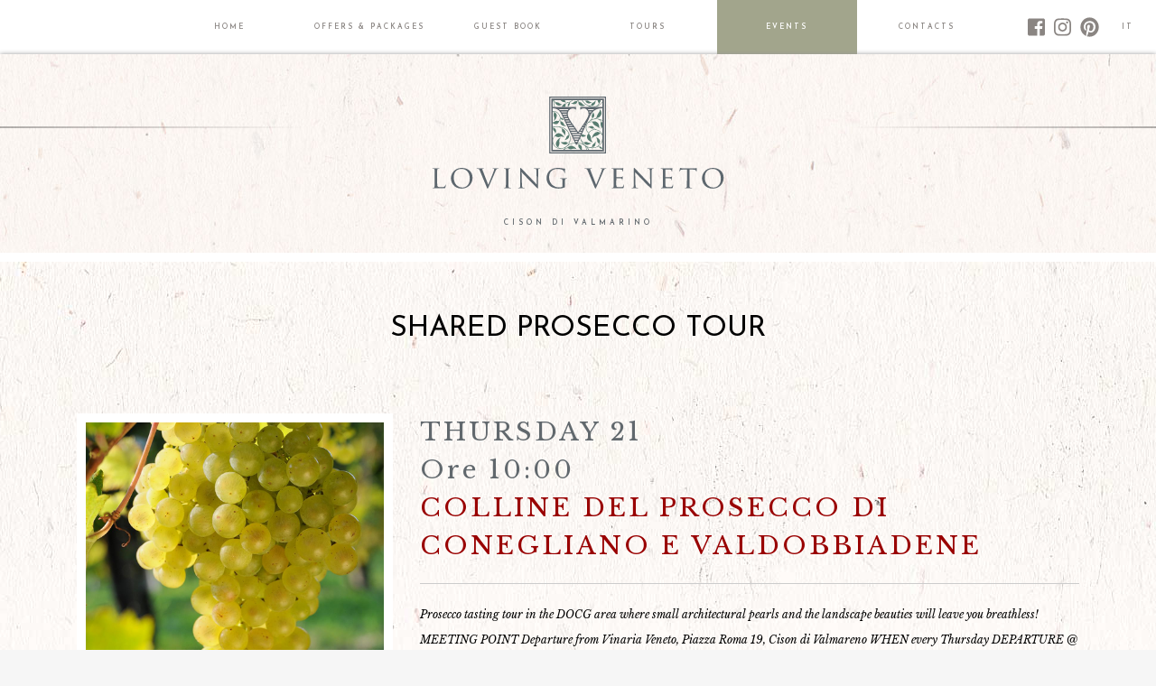

--- FILE ---
content_type: text/html; charset=utf-8
request_url: https://www.lovingveneto.it/en/events/shared-prosecco-tour-162428549568/
body_size: 3422
content:
<!doctype html>





<html lang="en">
<head>
    <meta charset="UTF-8">
    <meta name="viewport" content="width=device-width, initial-scale=1, shrink-to-fit=no">
    <meta name="description" content="Loving Veneto">

    <title>Loving Veneto</title>

    <link rel="stylesheet" href="/static/css/app.css">
    <link rel="stylesheet" href="https://fonts.googleapis.com/css?family=Dancing+Script|Josefin+Sans:400,600|Playfair+Display:400|Libre+Baskerville:400,400i">
	

    <!-- Iubenda -->
    <script type="text/javascript">
        var _iub = _iub || {};
        _iub.cons_instructions = _iub.cons_instructions || [];
        _iub.cons_instructions.push(["init", {
            api_key: "K74CzyEFGyteMQj4H35cwCbmXnFGYVy0",
            sendFromLocalStorageAtLoad: false
        }]);
    </script>
    <script type="text/javascript" src="https://cdn.iubenda.com/cons/iubenda_cons.js" async></script>
    <script>
        var _iub = _iub || [];
        _iub.csConfiguration = {
            "consentOnContinuedBrowsing": false,
            "countryDetection": true,
            "enableCcpa": true,
            "invalidateConsentWithoutLog": true,
            "perPurposeConsent": true,
            "siteId": 1263464,
            "whitelabel": false,
            "cookiePolicyId": 52517461,
            "lang": "en",
            "banner": {
                "acceptButtonCaptionColor": "#FFFFFF",
                "acceptButtonColor": "#A3A58E",
                "acceptButtonDisplay": true,
                "backgroundColor": "#EDEBE5",
                "backgroundOverlay": true,
                "closeButtonDisplay": false,
                "customizeButtonCaptionColor": "white",
                "customizeButtonColor": "#575756",
                "customizeButtonDisplay": true,
                "explicitWithdrawal": true,
                "listPurposes": true,
                "position": "float-bottom-center",
                "rejectButtonCaptionColor": "#FFFFFF",
                "rejectButtonColor": "#5F686D",
                "rejectButtonDisplay": true,
                "textColor": "#212121"
            },
            "callback": {
                "onReady": function() {
                    var banner = document.getElementById('iubenda-cs-banner');
                    if (banner) {
                        bannerHTML = banner.innerHTML;
                    }
                },
                "onPreferenceFirstExpressed": function(event) {
                    _iub.cons_instructions.push(["submit",
                        {
                            consent: {
                                subject: {},
                                preferences: event,
                                legal_notices: [{
                                    identifier: "cookie_policy"
                                }],
                                proofs: [{
                                    content: JSON.stringify(event),
                                    form: bannerHTML
                                }]
                            }
                        }
                    ]);
                }
            }
        };
    </script>
    <script async type="text/javascript" src="//cdn.iubenda.com/cs/iubenda_cs.js" charset="UTF-8"></script>

    <script suppressedtype="module" type="text/plain" class="_iub_cs_activate" data-iub-purposes="4">
        // google analytics
        window.dataLayer = window.dataLayer || [];

        function gtag(){
            dataLayer.push(arguments);
        }

        gtag('js', new Date());
        gtag('config', 'G-SCKVSDMHRW');
    </script>
</head>
<body>
    <div class="container main_container">
    <header>
        <div class="container--desktop">
            <div class="d-flex">
                <div class="cnt-side"></div>

                <div class="container">
                    <ul class="d-flex menu">
                        <li class="d-flex align-items-center justify-content-center "><a href="/en/">HOME</a></li>
                        <li class="d-flex align-items-center justify-content-center"><a href="/en/offers-and-packages/">OFFERS<span class="d-none d-xl-inline"> & PACKAGES</span></a></li>
                        <li class="d-flex align-items-center justify-content-center"><a href="/en/guest-book/">GUEST BOOK</a></li>
                        <li class="d-flex align-items-center justify-content-center"><a href="/en/tours/">TOURS</a></li>
                        <li class="d-flex align-items-center justify-content-center"><a href="/en/events/">EVENTS</a></li>
                        <li class="d-flex align-items-center justify-content-center"><a href="/en/contacts/">CONTACTS</a></li>
                    </ul>
                </div>

                <div class="cnt-side cnt-languages">
                    <ul class="d-flex justify-content-end">
                        <li class="d-flex align-items-center justify-content-center"><a href="https://www.facebook.com/LovingVeneto/" target="_blank"><div style="font-size:2em;"><i class="fab fa-facebook-square fa-lg" aria-hidden="true"></i></div></a></li>
                        <li class="d-flex align-items-center justify-content-center"><a href="https://www.instagram.com/lovingveneto/" target="_blank"><div style="font-size:2em;"><i class="fab fa-instagram fa-lg" aria-hidden="true"></i></div></a></li>
                        <li class="d-flex align-items-center justify-content-center"><a href="https://www.pinterest.com/lovingveneto/" target="_blank"><div style="font-size:2em;"><i class="fab fa-pinterest fa-lg" aria-hidden="true"></i></div></a></li>
                        

                        
                            
                            
                            
                                <li class="d-flex align-items-center justify-content-center "><a href="/it/eventi/shared-prosecco-tour-162428549568/" hreflang="it">IT</a></li>
                            
                            
                        
                            
                            
                            
                            
                        
                    </ul>
                </div>
            </div>

            <div class="d-flex align-items-center justify-content-around logo">
                <div class="cnt-line">
                    <div class="cnt-line--lt"></div>
                </div>
                <div class="cnt-image text-center">
                    <a href="/en/"><img src="/static/images/layout/logo.svg" alt="Loving Veneto"></a>
                    <br><span>CISON DI VALMARINO</span>
                </div>
                <div class="cnt-line">
                    <div class="cnt-line--gt"></div>
                </div>
            </div>
        </div>

        <div class="container container--mobile">
            <div class="row">
                <div class="col">
                    <div class="d-flex align-items-center">
                        <a href="/en/"><img src="/static/images/layout/logo-text.svg" alt="Loving Veneto" height="10"></a>
                    </div>
                </div>
                <div class="col">
                    <div class="d-flex align-items-center justify-content-end">
                        <a href="" class="open"><i class="fal fa-bars"></i></a>
                    </div>
                </div>
            </div>
        </div>
    </header>

    <div class="abp-sidebar text-center">
        <div class="abp-sidebar__content">
            <a href="/en/"><img src="/static/images/layout/logo.svg" alt="Loving Veneto"></a>

            <ul>
                <li><a href="/en/">HOME</a></li>
                <li><a href="/en/offers-and-packages/">OFFERTE E PACCHETTI</a></li>
                <li><a href="/en/guest-book/">GUEST BOOK</a></li>
                <li><a href="/en/tours/">BED &amp; TOUR</a></li>
                <li><a href="/en/contacts/">CONTACTS</a></li>
                
                    
                    
                    
                        <li><a href="/it/eventi/shared-prosecco-tour-162428549568/" hreflang="it">ITALIAN</a></li>
                    
                
                    
                    
                    
                
            </ul>
        </div>
        <div class="abp-sidebar__footer">
            <div class="close_menu"><i class="fal fa-times"></i></div>
        </div>
    </div>

    <main>
    <div id="events--details">
        <div class="container">
            <div class="row">
                <div class="col text-center">
                    <p class="title-lg">SHARED PROSECCO TOUR</p>
                </div>
            </div>

            <div class="row">
                <div class="col-lg-4">
                    <img src="/media/prosecco-tour-in-condivisione-1711732333.jpg" alt="SHARED PROSECCO TOUR">
                </div>
                <div class="col-lg-8 cnt-info align-self-center">
                    <p class="date">THURSDAY 21<br>Ore 10:00</p>
                    <p class="location">COLLINE DEL PROSECCO DI CONEGLIANO E VALDOBBIADENE </p>
                    <p class="description">Prosecco tasting tour in the DOCG area where small architectural pearls and the landscape beauties will leave you breathless!


MEETING POINT
Departure from Vinaria Veneto, Piazza Roma 19, Cison di Valmareno
		
WHEN
every Thursday

DEPARTURE
@ 10:00 AM	

AVAILABILITY
Min.2 people. Max 8 people

DURATION
6 hours. Visit and wine tasting in 3 different wineries.Picnic lunch in a casèra (rustic hillside farm building) or pretty spot on the Prosecco hills of traditional local products (Prosecco tasting, cold cuts, cheeses, drinks) .

For info and prices: tours@lovingveneto.it</p>
                </div>
            </div>

            <div class="row">
                <div class="col">
                    <div class="cnt-bottom"></div>
                </div>
            </div>

            <div class="row">
                <div class="col-6">
                    <div class="month">AUGUST 2025</div>
                </div>
                <div class="col-6 text-right">
                    <div class="arrows">
                        <a href="/en/events/cooking-school-153216704409/" class="fc fc-corner-left "></a>
                        <a href="/en/events/fraday-fried-pizza-153541049334/" class="fc fc-corner-right "></a>
                    </div>
                </div>
            </div>
        </div>
    </div>
</main>

    <footer>
        
            <div class="submenu">
                <ul class="d-flex">
                    <li><div class="text d-flex align-items-center justify-content-center text-center"><a href="/en/tours/">TRAVEL AGENCY</a></div></li>
                    <li><div class="text d-flex align-items-center justify-content-center text-center"><a href="/en/mansions/">DIMORE DIFFUSE</a></div></li>
                    <li><div class="text d-flex align-items-center justify-content-center text-center"><a href="/en/the-secret-gardens-of-villa-marcello-marinelli/">THE SECRET GARDENS<span class="d-inline d-lg-none"> </span><br class="d-none d-lg-inline">OF VILLA MARCELLO MARINELLI</a></div></li>
                    <li><div class="text d-flex align-items-center justify-content-center text-center"><a href="/en/the-vinaria-veneto-in-villa-marcello-marinelli/">THE VINARIA VENETO<span class="d-inline d-lg-none"> </span><br class="d-none d-lg-inline">IN VILLA MARCELLO MARINELLI</a></div></li>
                    <li><div class="text d-flex align-items-center justify-content-center text-center"><a href="/en/a-fairy-tale-wedding/">A FAIRY-TALE<span class="d-inline d-lg-none"> </span><br class="d-none d-lg-inline">WEDDING</a></div></li>
                </ul>
            </div>

            
            <div class="title">
                <span><a href="/en/events/">VIEW THE EVENTS CALENDAR</a></span>
            </div>
        

        <div class="footer">
            <p class="text-center">CISON DI VALMARINO<span class="d-none d-sm-inline"> - </span><br class="d-inline d-sm-none">TREVISO - ITALY<span class="d-none d-md-inline"> - </span><br class="d-inline d-md-none">© LOVING VENETO - 2018 - P.IVA 04915040267<span class="d-none d-sm-inline"> - </span><br class="d-inline d-sm-none"><a href="https://www.iubenda.com/privacy-policy/52517461" class="iubenda-nostyle iubenda-embed iub-legal-only" title="Privacy Policy">PRIVACY POLICY</a> - <a href="https://www.iubenda.com/privacy-policy/52517461/cookie-policy" class="iubenda-nostyle iubenda-embed " title="Cookie Policy">COOKIE POLICY</a> - <a href="#" class="iubenda-cs-preferences-link">UPDATE CONSENTS</a></p>
            <div class="footer-links">
                <a href="https://www.villecastellidimore.com/it/bando-pr-veneto-fesr-2021-2027-dgr-491" target="_blank"><img src="/static/images/layout/footer-logos.jpg"></a>
                <a href="https://www.villecastellidimore.com/it" target="_blank"><img src="/static/images/layout/footer-ville-castelli-dimore.jpg"></a>
            </div>
        </div>
    </footer>
    </div>

    

    <script src="/static/javascript/app.js"></script>
    <script async defer src="/static/javascript/fontawesome.js"></script>
    <script type="text/plain" class="_iub_cs_activate" async src="https://www.googletagmanager.com/gtag/js?id=G-SCKVSDMHRW" data-iub-purposes="4"></script>
	
</body>
</html>

--- FILE ---
content_type: application/javascript; charset=utf-8
request_url: https://cs.iubenda.com/cookie-solution/confs/js/52517461.js
body_size: -209
content:
_iub.csRC = { consApiKey: 'DGBGzzahhKAQMaISETDSiRI5iR0uKlpq', consentDatabasePublicKey: 'K74CzyEFGyteMQj4H35cwCbmXnFGYVy0', showBranding: false, publicId: '88d25db5-6db6-11ee-8bfc-5ad8d8c564c0', floatingGroup: false };
_iub.csEnabled = true;
_iub.csPurposes = [3,1,4];
_iub.cpUpd = 1718633921;
_iub.csT = 0.05;
_iub.googleConsentModeV2 = true;
_iub.totalNumberOfProviders = 6;


--- FILE ---
content_type: image/svg+xml
request_url: https://www.lovingveneto.it/static/images/layout/logo-text.svg
body_size: 4780
content:
<?xml version="1.0" encoding="UTF-8" standalone="no"?>
<!DOCTYPE svg PUBLIC "-//W3C//DTD SVG 1.1//EN" "http://www.w3.org/Graphics/SVG/1.1/DTD/svg11.dtd">
<svg width="100%" height="100%" viewBox="0 0 285 20" version="1.1" xmlns="http://www.w3.org/2000/svg" xmlns:xlink="http://www.w3.org/1999/xlink" xml:space="preserve" xmlns:serif="http://www.serif.com/" style="fill-rule:evenodd;clip-rule:evenodd;stroke-linejoin:round;stroke-miterlimit:1.41421;">
    <g transform="matrix(0.700427,0,0,0.700427,4.65434,7.77852)">
        <path d="M0,6.474C0,11.831 0.086,14.018 0.772,14.661C1.372,15.261 2.83,15.519 5.788,15.519C7.76,15.519 9.432,15.477 10.332,14.403C10.804,13.848 11.103,13.074 11.233,12.347C11.276,12.088 11.403,11.874 11.618,11.874C11.789,11.874 11.875,12.045 11.875,12.433C11.875,12.818 11.618,15.004 11.317,16.077C11.061,16.934 10.932,17.064 8.917,17.064C6.216,17.064 4.116,17.02 2.358,16.934C0.643,16.891 -0.643,16.848 -1.757,16.848C-1.93,16.848 -2.573,16.848 -3.302,16.891C-4.072,16.934 -4.888,16.977 -5.488,16.977C-5.873,16.977 -6.087,16.891 -6.087,16.676C-6.087,16.548 -6.002,16.375 -5.788,16.375C-5.444,16.375 -4.973,16.289 -4.63,16.203C-3.901,16.034 -3.815,15.347 -3.644,14.276C-3.43,12.776 -3.43,9.902 -3.43,6.387L-3.43,-0.044C-3.43,-5.703 -3.43,-6.73 -3.516,-7.889C-3.601,-9.132 -3.815,-9.732 -5.059,-9.905C-5.359,-9.946 -6.002,-9.989 -6.345,-9.989C-6.474,-9.989 -6.645,-10.161 -6.645,-10.291C-6.645,-10.505 -6.474,-10.59 -6.045,-10.59C-4.33,-10.59 -1.972,-10.505 -1.757,-10.505C-1.586,-10.505 1.242,-10.59 2.4,-10.59C2.787,-10.59 3.001,-10.505 3.001,-10.291C3.001,-10.161 2.83,-10.032 2.701,-10.032C2.443,-10.032 1.886,-9.989 1.458,-9.946C0.342,-9.732 0.128,-9.175 0.043,-7.889C0,-6.73 0,-5.703 0,-0.044L0,6.474Z" style="fill:rgb(93,103,110);fill-rule:nonzero;"/>
    </g>
    <g transform="matrix(0.700427,0,0,0.700427,29.0359,1.05134)">
        <path d="M0,25.552C3.388,25.552 10.204,23.751 10.204,13.204C10.204,4.459 4.888,-0.129 -1.071,-0.129C-7.373,-0.129 -11.917,3.818 -11.917,11.746C-11.917,20.238 -6.816,25.552 0,25.552M-0.857,-1.501C7.632,-1.501 14.062,3.689 14.062,12.176C14.062,20.321 8.017,27.053 -1.071,27.053C-11.403,27.053 -15.819,19.292 -15.819,12.734C-15.819,6.86 -11.274,-1.501 -0.857,-1.501" style="fill:rgb(93,103,110);fill-rule:nonzero;"/>
    </g>
    <g transform="matrix(0.700427,0,0,0.700427,54.0488,4.02437)">
        <path d="M0,17.577C2.186,12.69 7.117,0.257 7.931,-2.357C8.102,-2.915 8.274,-3.43 8.274,-3.729C8.274,-4.031 8.145,-4.373 7.76,-4.502C7.331,-4.629 6.902,-4.629 6.473,-4.629C6.259,-4.629 6.044,-4.758 6.044,-4.93C6.044,-5.144 6.302,-5.23 6.902,-5.23C8.403,-5.23 10.117,-5.144 10.588,-5.144C10.804,-5.144 12.432,-5.23 13.548,-5.23C13.933,-5.23 14.147,-5.144 14.147,-4.974C14.147,-4.801 14.018,-4.629 13.719,-4.629C13.461,-4.629 12.604,-4.629 11.919,-4.201C11.403,-3.858 10.804,-3.343 9.818,-0.858C9.389,0.171 7.545,4.545 5.616,9.004C3.301,14.319 1.629,18.264 0.771,20.065C-0.258,22.251 -0.472,22.807 -0.858,22.807C-1.287,22.807 -1.543,22.336 -2.272,20.58L-11.533,-1.759C-12.39,-3.815 -12.905,-4.201 -14.147,-4.502C-14.748,-4.629 -15.391,-4.629 -15.605,-4.629C-15.82,-4.629 -15.906,-4.845 -15.906,-4.974C-15.906,-5.187 -15.519,-5.23 -14.919,-5.23C-13.119,-5.23 -10.975,-5.144 -10.504,-5.144C-10.118,-5.144 -8.446,-5.23 -6.989,-5.23C-6.303,-5.23 -5.959,-5.144 -5.959,-4.974C-5.959,-4.801 -6.088,-4.629 -6.346,-4.629C-6.774,-4.629 -7.374,-4.586 -7.718,-4.46C-8.103,-4.287 -8.146,-4.074 -8.146,-3.815C-8.146,-3.343 -7.675,-2.23 -7.117,-0.772L0,17.577Z" style="fill:rgb(93,103,110);fill-rule:nonzero;"/>
    </g>
    <g transform="matrix(0.700427,0,0,0.700427,73.5664,7.77859)">
        <path d="M0,6.387C0,9.903 0,12.776 0.171,14.277C0.301,15.346 0.428,16.033 1.543,16.203C2.101,16.289 2.915,16.375 3.258,16.375C3.473,16.375 3.558,16.548 3.558,16.675C3.558,16.847 3.387,16.977 2.958,16.977C0.857,16.977 -1.586,16.847 -1.757,16.847C-1.972,16.847 -4.33,16.977 -5.487,16.977C-5.873,16.977 -6.087,16.891 -6.087,16.675C-6.087,16.548 -6.002,16.375 -5.788,16.375C-5.444,16.375 -4.973,16.289 -4.63,16.203C-3.901,16.033 -3.773,15.346 -3.644,14.277C-3.472,12.776 -3.43,9.903 -3.43,6.387L-3.43,-0.044C-3.43,-5.704 -3.43,-6.731 -3.516,-7.889C-3.601,-9.132 -3.901,-9.69 -4.715,-9.862C-5.145,-9.946 -5.617,-9.99 -5.873,-9.99C-6.045,-9.99 -6.173,-10.162 -6.173,-10.291C-6.173,-10.504 -6.002,-10.59 -5.573,-10.59C-4.33,-10.59 -1.972,-10.504 -1.757,-10.504C-1.586,-10.504 0.857,-10.59 2.015,-10.59C2.443,-10.59 2.615,-10.504 2.615,-10.291C2.615,-10.162 2.443,-9.99 2.315,-9.99C2.058,-9.99 1.8,-9.99 1.372,-9.906C0.342,-9.69 0.128,-9.175 0.043,-7.889C0,-6.731 0,-5.704 0,-0.044L0,6.387Z" style="fill:rgb(93,103,110);fill-rule:nonzero;"/>
    </g>
    <g transform="matrix(0.700427,0,0,0.700427,86.6577,3.66302)">
        <path d="M0,17.88C0.086,20.88 0.428,21.78 1.458,22.039C2.144,22.209 3.001,22.252 3.343,22.252C3.516,22.252 3.644,22.381 3.644,22.552C3.644,22.767 3.386,22.853 2.958,22.853C0.814,22.853 -0.686,22.724 -1.028,22.724C-1.372,22.724 -2.958,22.853 -4.674,22.853C-5.059,22.853 -5.273,22.81 -5.273,22.552C-5.273,22.381 -5.144,22.252 -4.973,22.252C-4.674,22.252 -3.987,22.209 -3.43,22.039C-2.486,21.78 -2.359,20.794 -2.359,17.491L-2.359,-3.386C-2.359,-4.844 -2.144,-5.229 -1.844,-5.229C-1.415,-5.229 -0.772,-4.498 -0.385,-4.113C0.214,-3.516 5.702,2.317 11.532,8.319C15.262,12.177 19.292,16.509 20.45,17.708L20.064,-0.556C20.02,-2.914 19.806,-3.728 18.649,-3.943C17.963,-4.07 17.105,-4.113 16.806,-4.113C16.549,-4.113 16.506,-4.329 16.506,-4.458C16.506,-4.671 16.806,-4.715 17.235,-4.715C18.949,-4.715 20.749,-4.628 21.178,-4.628C21.606,-4.628 22.85,-4.715 24.393,-4.715C24.78,-4.715 25.079,-4.671 25.079,-4.458C25.079,-4.329 24.908,-4.113 24.651,-4.113C24.479,-4.113 24.179,-4.113 23.75,-4.029C22.508,-3.771 22.422,-3.043 22.422,-0.855L22.335,20.494C22.335,22.896 22.294,23.109 22.036,23.109C21.649,23.109 21.264,22.81 19.163,20.88C18.778,20.536 13.333,15.177 9.345,11.021C4.973,6.434 0.729,1.973 -0.428,0.687L0,17.88Z" style="fill:rgb(93,103,110);fill-rule:nonzero;"/>
    </g>
    <g transform="matrix(0.700427,0,0,0.700427,125.873,6.8464)">
        <path d="M0,9.004C0,6.047 -0.085,5.616 -1.629,5.316C-1.929,5.274 -2.572,5.231 -2.915,5.231C-3.043,5.231 -3.215,5.061 -3.215,4.931C-3.215,4.675 -3.043,4.632 -2.614,4.632C-0.9,4.632 1.629,4.715 1.844,4.715C2.016,4.715 4.373,4.632 5.531,4.632C5.959,4.632 6.131,4.675 6.131,4.931C6.131,5.061 5.959,5.231 5.831,5.231C5.574,5.231 5.316,5.231 4.888,5.316C3.858,5.489 3.559,6.047 3.473,7.333C3.43,8.489 3.43,9.562 3.43,11.104L3.43,15.178C3.43,16.85 3.388,16.893 2.916,17.149C0.514,18.394 -2.915,18.778 -5.101,18.778C-7.974,18.778 -13.332,18.435 -17.534,14.877C-19.849,12.947 -22.035,9.047 -22.035,4.503C-22.035,-1.327 -19.077,-5.443 -15.734,-7.459C-12.347,-9.516 -8.573,-9.774 -5.702,-9.774C-3.301,-9.774 -0.643,-9.347 0.086,-9.173C0.858,-9.003 2.187,-8.787 3.131,-8.787C3.516,-8.787 3.602,-8.615 3.602,-8.445C3.602,-7.931 3.388,-6.944 3.388,-3.301C3.388,-2.699 3.215,-2.529 2.958,-2.529C2.744,-2.529 2.701,-2.742 2.701,-3.087C2.659,-3.557 2.445,-4.629 1.844,-5.486C0.9,-6.858 -1.972,-8.316 -6.859,-8.316C-9.132,-8.316 -11.875,-8.143 -14.747,-5.958C-16.934,-4.286 -18.478,-1.027 -18.478,3.217C-18.478,8.359 -15.819,12.047 -14.49,13.292C-11.488,16.079 -8.317,17.106 -4.844,17.106C-3.515,17.106 -1.757,16.979 -0.771,16.421C-0.299,16.162 0,15.992 0,15.306L0,9.004Z" style="fill:rgb(93,103,110);fill-rule:nonzero;"/>
    </g>
    <g transform="matrix(0.700427,0,0,0.700427,158.392,4.02437)">
        <path d="M0,17.577C2.188,12.69 7.117,0.257 7.932,-2.357C8.104,-2.915 8.273,-3.43 8.273,-3.729C8.273,-4.031 8.146,-4.373 7.76,-4.502C7.331,-4.629 6.901,-4.629 6.474,-4.629C6.261,-4.629 6.045,-4.758 6.045,-4.93C6.045,-5.144 6.303,-5.23 6.901,-5.23C8.403,-5.23 10.118,-5.144 10.59,-5.144C10.805,-5.144 12.433,-5.23 13.549,-5.23C13.934,-5.23 14.146,-5.144 14.146,-4.974C14.146,-4.801 14.021,-4.629 13.718,-4.629C13.462,-4.629 12.604,-4.629 11.919,-4.201C11.403,-3.858 10.805,-3.343 9.819,-0.858C9.39,0.171 7.546,4.545 5.617,9.004C3.301,14.319 1.63,18.264 0.772,20.065C-0.256,22.251 -0.472,22.807 -0.857,22.807C-1.286,22.807 -1.542,22.336 -2.272,20.58L-11.531,-1.759C-12.391,-3.815 -12.903,-4.201 -14.148,-4.502C-14.746,-4.629 -15.391,-4.629 -15.606,-4.629C-15.819,-4.629 -15.905,-4.845 -15.905,-4.974C-15.905,-5.187 -15.52,-5.23 -14.919,-5.23C-13.118,-5.23 -10.976,-5.144 -10.504,-5.144C-10.118,-5.144 -8.444,-5.23 -6.986,-5.23C-6.302,-5.23 -5.959,-5.144 -5.959,-4.974C-5.959,-4.801 -6.086,-4.629 -6.345,-4.629C-6.774,-4.629 -7.374,-4.586 -7.717,-4.46C-8.104,-4.287 -8.146,-4.074 -8.146,-3.815C-8.146,-3.343 -7.674,-2.23 -7.116,-0.772L0,17.577Z" style="fill:rgb(93,103,110);fill-rule:nonzero;"/>
    </g>
    <g transform="matrix(0.700427,0,0,0.700427,175.506,12.132)">
        <path d="M0,-6.259C0,-11.919 0,-12.946 -0.084,-14.105C-0.17,-15.348 -0.385,-15.948 -1.628,-16.12C-1.928,-16.16 -2.571,-16.204 -2.914,-16.204C-3.043,-16.204 -3.215,-16.377 -3.215,-16.506C-3.215,-16.72 -3.043,-16.806 -2.613,-16.806C-0.9,-16.806 1.545,-16.72 1.761,-16.72C2.017,-16.72 9.905,-16.676 10.763,-16.72C11.489,-16.763 12.178,-16.892 12.478,-16.935C12.649,-16.978 12.818,-17.106 12.991,-17.106C13.12,-17.106 13.163,-16.935 13.163,-16.763C13.163,-16.506 12.947,-16.077 12.862,-15.048C12.818,-14.705 12.735,-13.075 12.649,-12.647C12.606,-12.475 12.478,-12.262 12.307,-12.262C12.091,-12.262 12.005,-12.434 12.005,-12.733C12.005,-12.988 11.962,-13.59 11.792,-14.019C11.533,-14.619 11.148,-14.876 9.091,-15.134C8.447,-15.218 4.075,-15.261 3.647,-15.261C3.475,-15.261 3.432,-15.134 3.432,-14.876L3.432,-4.973C3.432,-4.715 3.432,-4.588 3.647,-4.588C4.116,-4.588 9.091,-4.588 9.948,-4.674C10.849,-4.759 11.406,-4.801 11.792,-5.187C12.048,-5.445 12.221,-5.657 12.348,-5.657C12.478,-5.657 12.563,-5.574 12.563,-5.359C12.563,-5.146 12.348,-4.545 12.264,-3.343C12.178,-2.614 12.091,-1.242 12.091,-0.987C12.091,-0.686 12.005,-0.3 11.748,-0.3C11.576,-0.3 11.489,-0.429 11.489,-0.642C11.489,-0.987 11.489,-1.372 11.32,-1.844C11.191,-2.359 10.849,-2.787 9.391,-2.957C8.361,-3.087 4.331,-3.13 3.688,-3.13C3.475,-3.13 3.432,-3.001 3.432,-2.871L3.432,0.173C3.432,1.414 3.389,5.66 3.432,6.387C3.518,8.832 4.202,9.304 7.933,9.304C8.919,9.304 10.72,9.304 11.705,8.918C12.691,8.489 13.206,7.845 13.42,6.387C13.506,5.959 13.592,5.829 13.806,5.829C14.021,5.829 14.064,6.132 14.064,6.387C14.064,6.645 13.764,9.132 13.549,9.904C13.29,10.847 12.905,10.847 11.447,10.847C8.619,10.847 6.432,10.762 4.89,10.719C3.302,10.633 2.315,10.633 1.761,10.633C1.674,10.633 0.944,10.633 0.129,10.676C-0.599,10.719 -1.456,10.762 -2.057,10.762C-2.441,10.762 -2.656,10.676 -2.656,10.46C-2.656,10.332 -2.571,10.16 -2.355,10.16C-2.013,10.16 -1.542,10.031 -1.198,9.988C-0.472,9.861 -0.385,9.132 -0.213,8.06C0,6.559 0,3.686 0,0.173L0,-6.259Z" style="fill:rgb(93,103,110);fill-rule:nonzero;"/>
    </g>
    <g transform="matrix(0.700427,0,0,0.700427,196.466,3.66302)">
        <path d="M0,17.88C0.086,20.88 0.428,21.78 1.458,22.039C2.142,22.209 3,22.252 3.344,22.252C3.515,22.252 3.644,22.381 3.644,22.552C3.644,22.767 3.387,22.853 2.958,22.853C0.813,22.853 -0.686,22.724 -1.03,22.724C-1.372,22.724 -2.959,22.853 -4.674,22.853C-5.06,22.853 -5.272,22.81 -5.272,22.552C-5.272,22.381 -5.146,22.252 -4.974,22.252C-4.674,22.252 -3.986,22.209 -3.43,22.039C-2.488,21.78 -2.359,20.794 -2.359,17.491L-2.359,-3.386C-2.359,-4.844 -2.144,-5.229 -1.845,-5.229C-1.416,-5.229 -0.771,-4.498 -0.387,-4.113C0.215,-3.516 5.702,2.317 11.533,8.319C15.263,12.177 19.293,16.509 20.449,17.708L20.063,-0.556C20.02,-2.914 19.807,-3.728 18.648,-3.943C17.964,-4.07 17.105,-4.113 16.805,-4.113C16.549,-4.113 16.506,-4.329 16.506,-4.458C16.506,-4.671 16.805,-4.715 17.233,-4.715C18.95,-4.715 20.751,-4.628 21.179,-4.628C21.607,-4.628 22.85,-4.715 24.394,-4.715C24.778,-4.715 25.079,-4.671 25.079,-4.458C25.079,-4.329 24.909,-4.113 24.65,-4.113C24.478,-4.113 24.179,-4.113 23.75,-4.029C22.507,-3.771 22.422,-3.043 22.422,-0.855L22.335,20.494C22.335,22.896 22.292,23.109 22.037,23.109C21.65,23.109 21.265,22.81 19.163,20.88C18.777,20.536 13.333,15.177 9.347,11.021C4.973,6.434 0.728,1.973 -0.429,0.687L0,17.88Z" style="fill:rgb(93,103,110);fill-rule:nonzero;"/>
    </g>
    <g transform="matrix(0.700427,0,0,0.700427,223.069,12.132)">
        <path d="M0,-6.259C0,-11.919 0,-12.946 -0.084,-14.105C-0.17,-15.348 -0.385,-15.948 -1.628,-16.12C-1.928,-16.16 -2.572,-16.204 -2.914,-16.204C-3.043,-16.204 -3.215,-16.377 -3.215,-16.506C-3.215,-16.72 -3.043,-16.806 -2.615,-16.806C-0.901,-16.806 1.544,-16.72 1.759,-16.72C2.017,-16.72 9.904,-16.676 10.762,-16.72C11.489,-16.763 12.177,-16.892 12.477,-16.935C12.648,-16.978 12.818,-17.106 12.991,-17.106C13.12,-17.106 13.163,-16.935 13.163,-16.763C13.163,-16.506 12.947,-16.077 12.861,-15.048C12.818,-14.705 12.735,-13.075 12.648,-12.647C12.606,-12.475 12.477,-12.262 12.306,-12.262C12.091,-12.262 12.004,-12.434 12.004,-12.733C12.004,-12.988 11.962,-13.59 11.791,-14.019C11.533,-14.619 11.148,-14.876 9.09,-15.134C8.446,-15.218 4.075,-15.261 3.646,-15.261C3.473,-15.261 3.43,-15.134 3.43,-14.876L3.43,-4.973C3.43,-4.715 3.43,-4.588 3.646,-4.588C4.115,-4.588 9.09,-4.588 9.948,-4.674C10.848,-4.759 11.406,-4.801 11.791,-5.187C12.048,-5.445 12.22,-5.657 12.347,-5.657C12.477,-5.657 12.563,-5.574 12.563,-5.359C12.563,-5.146 12.347,-4.545 12.263,-3.343C12.177,-2.614 12.091,-1.242 12.091,-0.987C12.091,-0.686 12.004,-0.3 11.748,-0.3C11.576,-0.3 11.489,-0.429 11.489,-0.642C11.489,-0.987 11.489,-1.372 11.32,-1.844C11.19,-2.359 10.848,-2.787 9.39,-2.957C8.361,-3.087 4.331,-3.13 3.688,-3.13C3.473,-3.13 3.43,-3.001 3.43,-2.871L3.43,0.173C3.43,1.414 3.387,5.66 3.43,6.387C3.518,8.832 4.202,9.304 7.932,9.304C8.918,9.304 10.719,9.304 11.705,8.918C12.691,8.489 13.206,7.845 13.42,6.387C13.506,5.959 13.592,5.829 13.805,5.829C14.021,5.829 14.064,6.132 14.064,6.387C14.064,6.645 13.762,9.132 13.549,9.904C13.29,10.847 12.904,10.847 11.446,10.847C8.618,10.847 6.431,10.762 4.888,10.719C3.301,10.633 2.315,10.633 1.759,10.633C1.674,10.633 0.943,10.633 0.129,10.676C-0.599,10.719 -1.456,10.762 -2.057,10.762C-2.443,10.762 -2.658,10.676 -2.658,10.46C-2.658,10.332 -2.572,10.16 -2.355,10.16C-2.014,10.16 -1.542,10.031 -1.2,9.988C-0.472,9.861 -0.385,9.132 -0.213,8.06C0,6.559 0,3.686 0,0.173L0,-6.259Z" style="fill:rgb(93,103,110);fill-rule:nonzero;"/>
    </g>
    <g transform="matrix(0.700427,0,0,0.700427,248.683,7.41787)">
        <path d="M0,6.902C0,10.418 0,13.291 0.172,14.792C0.302,15.861 0.472,16.548 1.631,16.718C2.145,16.804 3.003,16.89 3.344,16.89C3.603,16.89 3.644,17.063 3.644,17.19C3.644,17.362 3.474,17.492 3.046,17.492C0.986,17.492 -1.413,17.362 -1.628,17.362C-1.801,17.362 -4.415,17.492 -5.528,17.492C-5.956,17.492 -6.13,17.406 -6.13,17.19C-6.13,17.063 -6.043,16.933 -5.83,16.933C-5.487,16.933 -5.058,16.848 -4.715,16.761C-3.943,16.592 -3.728,15.861 -3.601,14.792C-3.429,13.291 -3.429,10.418 -3.429,6.902L-3.429,-8.404L-8.873,-8.318C-11.231,-8.275 -12.131,-8.017 -12.689,-7.159C-13.118,-6.518 -13.161,-6.259 -13.287,-6.001C-13.374,-5.703 -13.503,-5.66 -13.676,-5.66C-13.76,-5.66 -13.933,-5.744 -13.933,-5.959C-13.933,-6.345 -13.161,-9.604 -13.118,-9.903C-13.032,-10.118 -12.859,-10.59 -12.732,-10.59C-12.475,-10.59 -12.088,-10.29 -11.06,-10.161C-9.988,-10.032 -8.53,-9.989 -8.103,-9.989L6.132,-9.989C7.374,-9.989 8.231,-10.075 8.832,-10.161C9.39,-10.246 9.732,-10.331 9.904,-10.331C10.074,-10.331 10.074,-10.118 10.074,-9.903C10.074,-8.788 9.947,-6.175 9.947,-5.744C9.947,-5.445 9.775,-5.273 9.604,-5.273C9.433,-5.273 9.347,-5.402 9.304,-5.915L9.261,-6.302C9.132,-7.417 8.317,-8.232 4.717,-8.318L0,-8.404L0,6.902Z" style="fill:rgb(93,103,110);fill-rule:nonzero;"/>
    </g>
    <g transform="matrix(0.700427,0,0,0.700427,271.923,1.05134)">
        <path d="M0,25.552C3.387,25.552 10.204,23.751 10.204,13.204C10.204,4.459 4.888,-0.129 -1.071,-0.129C-7.374,-0.129 -11.919,3.818 -11.919,11.746C-11.919,20.238 -6.817,25.552 0,25.552M-0.857,-1.501C7.632,-1.501 14.061,3.689 14.061,12.176C14.061,20.321 8.018,27.053 -1.071,27.053C-11.404,27.053 -15.819,19.292 -15.819,12.734C-15.819,6.86 -11.275,-1.501 -0.857,-1.501" style="fill:rgb(93,103,110);fill-rule:nonzero;"/>
    </g>
</svg>


--- FILE ---
content_type: image/svg+xml
request_url: https://www.lovingveneto.it/static/images/layout/logo.svg
body_size: 13329
content:
<?xml version="1.0" encoding="UTF-8" standalone="no"?>
<!DOCTYPE svg PUBLIC "-//W3C//DTD SVG 1.1//EN" "http://www.w3.org/Graphics/SVG/1.1/DTD/svg11.dtd">
<svg width="100%" height="100%" viewBox="0 0 400 130" version="1.1" xmlns="http://www.w3.org/2000/svg" xmlns:xlink="http://www.w3.org/1999/xlink" xml:space="preserve" xmlns:serif="http://www.serif.com/" style="fill-rule:evenodd;clip-rule:evenodd;stroke-linejoin:round;stroke-miterlimit:1.41421;">
    <g transform="matrix(0.745739,0,0,0.745739,50,17.6456)">
        <g transform="matrix(1,0,0,1,6.645,109.551)">
            <path d="M0,6.474C0,11.831 0.086,14.018 0.772,14.661C1.372,15.261 2.83,15.519 5.788,15.519C7.76,15.519 9.432,15.477 10.332,14.403C10.804,13.848 11.103,13.074 11.233,12.347C11.276,12.088 11.403,11.874 11.618,11.874C11.789,11.874 11.875,12.045 11.875,12.433C11.875,12.818 11.618,15.004 11.317,16.077C11.061,16.934 10.932,17.064 8.917,17.064C6.216,17.064 4.116,17.02 2.358,16.934C0.643,16.891 -0.643,16.848 -1.757,16.848C-1.93,16.848 -2.573,16.848 -3.302,16.891C-4.072,16.934 -4.888,16.977 -5.488,16.977C-5.873,16.977 -6.087,16.891 -6.087,16.676C-6.087,16.548 -6.002,16.375 -5.788,16.375C-5.444,16.375 -4.973,16.289 -4.63,16.203C-3.901,16.034 -3.815,15.347 -3.644,14.276C-3.43,12.776 -3.43,9.902 -3.43,6.387L-3.43,-0.044C-3.43,-5.703 -3.43,-6.73 -3.516,-7.889C-3.601,-9.132 -3.815,-9.732 -5.059,-9.905C-5.359,-9.946 -6.002,-9.989 -6.345,-9.989C-6.474,-9.989 -6.645,-10.161 -6.645,-10.291C-6.645,-10.505 -6.474,-10.59 -6.045,-10.59C-4.33,-10.59 -1.972,-10.505 -1.757,-10.505C-1.586,-10.505 1.242,-10.59 2.4,-10.59C2.787,-10.59 3.001,-10.505 3.001,-10.291C3.001,-10.161 2.83,-10.032 2.701,-10.032C2.443,-10.032 1.886,-9.989 1.458,-9.946C0.342,-9.732 0.128,-9.175 0.043,-7.889C0,-6.73 0,-5.703 0,-0.044L0,6.474Z" style="fill:rgb(93,103,110);fill-rule:nonzero;"/>
        </g>
        <g transform="matrix(1,0,0,1,41.4546,99.947)">
            <path d="M0,25.552C3.388,25.552 10.204,23.751 10.204,13.204C10.204,4.459 4.888,-0.129 -1.071,-0.129C-7.373,-0.129 -11.917,3.818 -11.917,11.746C-11.917,20.238 -6.816,25.552 0,25.552M-0.857,-1.501C7.632,-1.501 14.062,3.689 14.062,12.176C14.062,20.321 8.017,27.053 -1.071,27.053C-11.403,27.053 -15.819,19.292 -15.819,12.734C-15.819,6.86 -11.274,-1.501 -0.857,-1.501" style="fill:rgb(93,103,110);fill-rule:nonzero;"/>
        </g>
        <g transform="matrix(1,0,0,1,77.1655,104.192)">
            <path d="M0,17.577C2.186,12.69 7.117,0.257 7.931,-2.357C8.102,-2.915 8.274,-3.43 8.274,-3.729C8.274,-4.031 8.145,-4.373 7.76,-4.502C7.331,-4.629 6.902,-4.629 6.473,-4.629C6.259,-4.629 6.044,-4.758 6.044,-4.93C6.044,-5.144 6.302,-5.23 6.902,-5.23C8.403,-5.23 10.117,-5.144 10.588,-5.144C10.804,-5.144 12.432,-5.23 13.548,-5.23C13.933,-5.23 14.147,-5.144 14.147,-4.974C14.147,-4.801 14.018,-4.629 13.719,-4.629C13.461,-4.629 12.604,-4.629 11.919,-4.201C11.403,-3.858 10.804,-3.343 9.818,-0.858C9.389,0.171 7.545,4.545 5.616,9.004C3.301,14.319 1.629,18.264 0.771,20.065C-0.258,22.251 -0.472,22.807 -0.858,22.807C-1.287,22.807 -1.543,22.336 -2.272,20.58L-11.533,-1.759C-12.39,-3.815 -12.905,-4.201 -14.147,-4.502C-14.748,-4.629 -15.391,-4.629 -15.605,-4.629C-15.82,-4.629 -15.906,-4.845 -15.906,-4.974C-15.906,-5.187 -15.519,-5.23 -14.919,-5.23C-13.119,-5.23 -10.975,-5.144 -10.504,-5.144C-10.118,-5.144 -8.446,-5.23 -6.989,-5.23C-6.303,-5.23 -5.959,-5.144 -5.959,-4.974C-5.959,-4.801 -6.088,-4.629 -6.346,-4.629C-6.774,-4.629 -7.374,-4.586 -7.718,-4.46C-8.103,-4.287 -8.146,-4.074 -8.146,-3.815C-8.146,-3.343 -7.675,-2.23 -7.117,-0.772L0,17.577Z" style="fill:rgb(93,103,110);fill-rule:nonzero;"/>
        </g>
        <g transform="matrix(1,0,0,1,105.031,109.552)">
            <path d="M0,6.387C0,9.903 0,12.776 0.171,14.277C0.301,15.346 0.428,16.033 1.543,16.203C2.101,16.289 2.915,16.375 3.258,16.375C3.473,16.375 3.558,16.548 3.558,16.675C3.558,16.847 3.387,16.977 2.958,16.977C0.857,16.977 -1.586,16.847 -1.757,16.847C-1.972,16.847 -4.33,16.977 -5.487,16.977C-5.873,16.977 -6.087,16.891 -6.087,16.675C-6.087,16.548 -6.002,16.375 -5.788,16.375C-5.444,16.375 -4.973,16.289 -4.63,16.203C-3.901,16.033 -3.773,15.346 -3.644,14.277C-3.472,12.776 -3.43,9.903 -3.43,6.387L-3.43,-0.044C-3.43,-5.704 -3.43,-6.731 -3.516,-7.889C-3.601,-9.132 -3.901,-9.69 -4.715,-9.862C-5.145,-9.946 -5.617,-9.99 -5.873,-9.99C-6.045,-9.99 -6.173,-10.162 -6.173,-10.291C-6.173,-10.504 -6.002,-10.59 -5.573,-10.59C-4.33,-10.59 -1.972,-10.504 -1.757,-10.504C-1.586,-10.504 0.857,-10.59 2.015,-10.59C2.443,-10.59 2.615,-10.504 2.615,-10.291C2.615,-10.162 2.443,-9.99 2.315,-9.99C2.058,-9.99 1.8,-9.99 1.372,-9.906C0.342,-9.69 0.128,-9.175 0.043,-7.889C0,-6.731 0,-5.704 0,-0.044L0,6.387Z" style="fill:rgb(93,103,110);fill-rule:nonzero;"/>
        </g>
        <g transform="matrix(1,0,0,1,123.721,103.676)">
            <path d="M0,17.88C0.086,20.88 0.428,21.78 1.458,22.039C2.144,22.209 3.001,22.252 3.343,22.252C3.516,22.252 3.644,22.381 3.644,22.552C3.644,22.767 3.386,22.853 2.958,22.853C0.814,22.853 -0.686,22.724 -1.028,22.724C-1.372,22.724 -2.958,22.853 -4.674,22.853C-5.059,22.853 -5.273,22.81 -5.273,22.552C-5.273,22.381 -5.144,22.252 -4.973,22.252C-4.674,22.252 -3.987,22.209 -3.43,22.039C-2.486,21.78 -2.359,20.794 -2.359,17.491L-2.359,-3.386C-2.359,-4.844 -2.144,-5.229 -1.844,-5.229C-1.415,-5.229 -0.772,-4.498 -0.385,-4.113C0.214,-3.516 5.702,2.317 11.532,8.319C15.262,12.177 19.292,16.509 20.45,17.708L20.064,-0.556C20.02,-2.914 19.806,-3.728 18.649,-3.943C17.963,-4.07 17.105,-4.113 16.806,-4.113C16.549,-4.113 16.506,-4.329 16.506,-4.458C16.506,-4.671 16.806,-4.715 17.235,-4.715C18.949,-4.715 20.749,-4.628 21.178,-4.628C21.606,-4.628 22.85,-4.715 24.393,-4.715C24.78,-4.715 25.079,-4.671 25.079,-4.458C25.079,-4.329 24.908,-4.113 24.651,-4.113C24.479,-4.113 24.179,-4.113 23.75,-4.029C22.508,-3.771 22.422,-3.043 22.422,-0.855L22.335,20.494C22.335,22.896 22.294,23.109 22.036,23.109C21.649,23.109 21.264,22.81 19.163,20.88C18.778,20.536 13.333,15.177 9.345,11.021C4.973,6.434 0.729,1.973 -0.428,0.687L0,17.88Z" style="fill:rgb(93,103,110);fill-rule:nonzero;"/>
        </g>
        <g transform="matrix(1,0,0,1,179.709,108.221)">
            <path d="M0,9.004C0,6.047 -0.085,5.616 -1.629,5.316C-1.929,5.274 -2.572,5.231 -2.915,5.231C-3.043,5.231 -3.215,5.061 -3.215,4.931C-3.215,4.675 -3.043,4.632 -2.614,4.632C-0.9,4.632 1.629,4.715 1.844,4.715C2.016,4.715 4.373,4.632 5.531,4.632C5.959,4.632 6.131,4.675 6.131,4.931C6.131,5.061 5.959,5.231 5.831,5.231C5.574,5.231 5.316,5.231 4.888,5.316C3.858,5.489 3.559,6.047 3.473,7.333C3.43,8.489 3.43,9.562 3.43,11.104L3.43,15.178C3.43,16.85 3.388,16.893 2.916,17.149C0.514,18.394 -2.915,18.778 -5.101,18.778C-7.974,18.778 -13.332,18.435 -17.534,14.877C-19.849,12.947 -22.035,9.047 -22.035,4.503C-22.035,-1.327 -19.077,-5.443 -15.734,-7.459C-12.347,-9.516 -8.573,-9.774 -5.702,-9.774C-3.301,-9.774 -0.643,-9.347 0.086,-9.173C0.858,-9.003 2.187,-8.787 3.131,-8.787C3.516,-8.787 3.602,-8.615 3.602,-8.445C3.602,-7.931 3.388,-6.944 3.388,-3.301C3.388,-2.699 3.215,-2.529 2.958,-2.529C2.744,-2.529 2.701,-2.742 2.701,-3.087C2.659,-3.557 2.445,-4.629 1.844,-5.486C0.9,-6.858 -1.972,-8.316 -6.859,-8.316C-9.132,-8.316 -11.875,-8.143 -14.747,-5.958C-16.934,-4.286 -18.478,-1.027 -18.478,3.217C-18.478,8.359 -15.819,12.047 -14.49,13.292C-11.488,16.079 -8.317,17.106 -4.844,17.106C-3.515,17.106 -1.757,16.979 -0.771,16.421C-0.299,16.162 0,15.992 0,15.306L0,9.004Z" style="fill:rgb(93,103,110);fill-rule:nonzero;"/>
        </g>
        <g transform="matrix(1,0,0,1,226.136,104.192)">
            <path d="M0,17.577C2.188,12.69 7.117,0.257 7.932,-2.357C8.104,-2.915 8.273,-3.43 8.273,-3.729C8.273,-4.031 8.146,-4.373 7.76,-4.502C7.331,-4.629 6.901,-4.629 6.474,-4.629C6.261,-4.629 6.045,-4.758 6.045,-4.93C6.045,-5.144 6.303,-5.23 6.901,-5.23C8.403,-5.23 10.118,-5.144 10.59,-5.144C10.805,-5.144 12.433,-5.23 13.549,-5.23C13.934,-5.23 14.146,-5.144 14.146,-4.974C14.146,-4.801 14.021,-4.629 13.718,-4.629C13.462,-4.629 12.604,-4.629 11.919,-4.201C11.403,-3.858 10.805,-3.343 9.819,-0.858C9.39,0.171 7.546,4.545 5.617,9.004C3.301,14.319 1.63,18.264 0.772,20.065C-0.256,22.251 -0.472,22.807 -0.857,22.807C-1.286,22.807 -1.542,22.336 -2.272,20.58L-11.531,-1.759C-12.391,-3.815 -12.903,-4.201 -14.148,-4.502C-14.746,-4.629 -15.391,-4.629 -15.606,-4.629C-15.819,-4.629 -15.905,-4.845 -15.905,-4.974C-15.905,-5.187 -15.52,-5.23 -14.919,-5.23C-13.118,-5.23 -10.976,-5.144 -10.504,-5.144C-10.118,-5.144 -8.444,-5.23 -6.986,-5.23C-6.302,-5.23 -5.959,-5.144 -5.959,-4.974C-5.959,-4.801 -6.086,-4.629 -6.345,-4.629C-6.774,-4.629 -7.374,-4.586 -7.717,-4.46C-8.104,-4.287 -8.146,-4.074 -8.146,-3.815C-8.146,-3.343 -7.674,-2.23 -7.116,-0.772L0,17.577Z" style="fill:rgb(93,103,110);fill-rule:nonzero;"/>
        </g>
        <g transform="matrix(1,0,0,1,250.57,115.767)">
            <path d="M0,-6.259C0,-11.919 0,-12.946 -0.084,-14.105C-0.17,-15.348 -0.385,-15.948 -1.628,-16.12C-1.928,-16.16 -2.571,-16.204 -2.914,-16.204C-3.043,-16.204 -3.215,-16.377 -3.215,-16.506C-3.215,-16.72 -3.043,-16.806 -2.613,-16.806C-0.9,-16.806 1.545,-16.72 1.761,-16.72C2.017,-16.72 9.905,-16.676 10.763,-16.72C11.489,-16.763 12.178,-16.892 12.478,-16.935C12.649,-16.978 12.818,-17.106 12.991,-17.106C13.12,-17.106 13.163,-16.935 13.163,-16.763C13.163,-16.506 12.947,-16.077 12.862,-15.048C12.818,-14.705 12.735,-13.075 12.649,-12.647C12.606,-12.475 12.478,-12.262 12.307,-12.262C12.091,-12.262 12.005,-12.434 12.005,-12.733C12.005,-12.988 11.962,-13.59 11.792,-14.019C11.533,-14.619 11.148,-14.876 9.091,-15.134C8.447,-15.218 4.075,-15.261 3.647,-15.261C3.475,-15.261 3.432,-15.134 3.432,-14.876L3.432,-4.973C3.432,-4.715 3.432,-4.588 3.647,-4.588C4.116,-4.588 9.091,-4.588 9.948,-4.674C10.849,-4.759 11.406,-4.801 11.792,-5.187C12.048,-5.445 12.221,-5.657 12.348,-5.657C12.478,-5.657 12.563,-5.574 12.563,-5.359C12.563,-5.146 12.348,-4.545 12.264,-3.343C12.178,-2.614 12.091,-1.242 12.091,-0.987C12.091,-0.686 12.005,-0.3 11.748,-0.3C11.576,-0.3 11.489,-0.429 11.489,-0.642C11.489,-0.987 11.489,-1.372 11.32,-1.844C11.191,-2.359 10.849,-2.787 9.391,-2.957C8.361,-3.087 4.331,-3.13 3.688,-3.13C3.475,-3.13 3.432,-3.001 3.432,-2.871L3.432,0.173C3.432,1.414 3.389,5.66 3.432,6.387C3.518,8.832 4.202,9.304 7.933,9.304C8.919,9.304 10.72,9.304 11.705,8.918C12.691,8.489 13.206,7.845 13.42,6.387C13.506,5.959 13.592,5.829 13.806,5.829C14.021,5.829 14.064,6.132 14.064,6.387C14.064,6.645 13.764,9.132 13.549,9.904C13.29,10.847 12.905,10.847 11.447,10.847C8.619,10.847 6.432,10.762 4.89,10.719C3.302,10.633 2.315,10.633 1.761,10.633C1.674,10.633 0.944,10.633 0.129,10.676C-0.599,10.719 -1.456,10.762 -2.057,10.762C-2.441,10.762 -2.656,10.676 -2.656,10.46C-2.656,10.332 -2.571,10.16 -2.355,10.16C-2.013,10.16 -1.542,10.031 -1.198,9.988C-0.472,9.861 -0.385,9.132 -0.213,8.06C0,6.559 0,3.686 0,0.173L0,-6.259Z" style="fill:rgb(93,103,110);fill-rule:nonzero;"/>
        </g>
        <g transform="matrix(1,0,0,1,280.494,103.676)">
            <path d="M0,17.88C0.086,20.88 0.428,21.78 1.458,22.039C2.142,22.209 3,22.252 3.344,22.252C3.515,22.252 3.644,22.381 3.644,22.552C3.644,22.767 3.387,22.853 2.958,22.853C0.813,22.853 -0.686,22.724 -1.03,22.724C-1.372,22.724 -2.959,22.853 -4.674,22.853C-5.06,22.853 -5.272,22.81 -5.272,22.552C-5.272,22.381 -5.146,22.252 -4.974,22.252C-4.674,22.252 -3.986,22.209 -3.43,22.039C-2.488,21.78 -2.359,20.794 -2.359,17.491L-2.359,-3.386C-2.359,-4.844 -2.144,-5.229 -1.845,-5.229C-1.416,-5.229 -0.771,-4.498 -0.387,-4.113C0.215,-3.516 5.702,2.317 11.533,8.319C15.263,12.177 19.293,16.509 20.449,17.708L20.063,-0.556C20.02,-2.914 19.807,-3.728 18.648,-3.943C17.964,-4.07 17.105,-4.113 16.805,-4.113C16.549,-4.113 16.506,-4.329 16.506,-4.458C16.506,-4.671 16.805,-4.715 17.233,-4.715C18.95,-4.715 20.751,-4.628 21.179,-4.628C21.607,-4.628 22.85,-4.715 24.394,-4.715C24.778,-4.715 25.079,-4.671 25.079,-4.458C25.079,-4.329 24.909,-4.113 24.65,-4.113C24.478,-4.113 24.179,-4.113 23.75,-4.029C22.507,-3.771 22.422,-3.043 22.422,-0.855L22.335,20.494C22.335,22.896 22.292,23.109 22.037,23.109C21.65,23.109 21.265,22.81 19.163,20.88C18.777,20.536 13.333,15.177 9.347,11.021C4.973,6.434 0.728,1.973 -0.429,0.687L0,17.88Z" style="fill:rgb(93,103,110);fill-rule:nonzero;"/>
        </g>
        <g transform="matrix(1,0,0,1,318.476,115.767)">
            <path d="M0,-6.259C0,-11.919 0,-12.946 -0.084,-14.105C-0.17,-15.348 -0.385,-15.948 -1.628,-16.12C-1.928,-16.16 -2.572,-16.204 -2.914,-16.204C-3.043,-16.204 -3.215,-16.377 -3.215,-16.506C-3.215,-16.72 -3.043,-16.806 -2.615,-16.806C-0.901,-16.806 1.544,-16.72 1.759,-16.72C2.017,-16.72 9.904,-16.676 10.762,-16.72C11.489,-16.763 12.177,-16.892 12.477,-16.935C12.648,-16.978 12.818,-17.106 12.991,-17.106C13.12,-17.106 13.163,-16.935 13.163,-16.763C13.163,-16.506 12.947,-16.077 12.861,-15.048C12.818,-14.705 12.735,-13.075 12.648,-12.647C12.606,-12.475 12.477,-12.262 12.306,-12.262C12.091,-12.262 12.004,-12.434 12.004,-12.733C12.004,-12.988 11.962,-13.59 11.791,-14.019C11.533,-14.619 11.148,-14.876 9.09,-15.134C8.446,-15.218 4.075,-15.261 3.646,-15.261C3.473,-15.261 3.43,-15.134 3.43,-14.876L3.43,-4.973C3.43,-4.715 3.43,-4.588 3.646,-4.588C4.115,-4.588 9.09,-4.588 9.948,-4.674C10.848,-4.759 11.406,-4.801 11.791,-5.187C12.048,-5.445 12.22,-5.657 12.347,-5.657C12.477,-5.657 12.563,-5.574 12.563,-5.359C12.563,-5.146 12.347,-4.545 12.263,-3.343C12.177,-2.614 12.091,-1.242 12.091,-0.987C12.091,-0.686 12.004,-0.3 11.748,-0.3C11.576,-0.3 11.489,-0.429 11.489,-0.642C11.489,-0.987 11.489,-1.372 11.32,-1.844C11.19,-2.359 10.848,-2.787 9.39,-2.957C8.361,-3.087 4.331,-3.13 3.688,-3.13C3.473,-3.13 3.43,-3.001 3.43,-2.871L3.43,0.173C3.43,1.414 3.387,5.66 3.43,6.387C3.518,8.832 4.202,9.304 7.932,9.304C8.918,9.304 10.719,9.304 11.705,8.918C12.691,8.489 13.206,7.845 13.42,6.387C13.506,5.959 13.592,5.829 13.805,5.829C14.021,5.829 14.064,6.132 14.064,6.387C14.064,6.645 13.762,9.132 13.549,9.904C13.29,10.847 12.904,10.847 11.446,10.847C8.618,10.847 6.431,10.762 4.888,10.719C3.301,10.633 2.315,10.633 1.759,10.633C1.674,10.633 0.943,10.633 0.129,10.676C-0.599,10.719 -1.456,10.762 -2.057,10.762C-2.443,10.762 -2.658,10.676 -2.658,10.46C-2.658,10.332 -2.572,10.16 -2.355,10.16C-2.014,10.16 -1.542,10.031 -1.2,9.988C-0.472,9.861 -0.385,9.132 -0.213,8.06C0,6.559 0,3.686 0,0.173L0,-6.259Z" style="fill:rgb(93,103,110);fill-rule:nonzero;"/>
        </g>
        <g transform="matrix(1,0,0,1,355.045,109.037)">
            <path d="M0,6.902C0,10.418 0,13.291 0.172,14.792C0.302,15.861 0.472,16.548 1.631,16.718C2.145,16.804 3.003,16.89 3.344,16.89C3.603,16.89 3.644,17.063 3.644,17.19C3.644,17.362 3.474,17.492 3.046,17.492C0.986,17.492 -1.413,17.362 -1.628,17.362C-1.801,17.362 -4.415,17.492 -5.528,17.492C-5.956,17.492 -6.13,17.406 -6.13,17.19C-6.13,17.063 -6.043,16.933 -5.83,16.933C-5.487,16.933 -5.058,16.848 -4.715,16.761C-3.943,16.592 -3.728,15.861 -3.601,14.792C-3.429,13.291 -3.429,10.418 -3.429,6.902L-3.429,-8.404L-8.873,-8.318C-11.231,-8.275 -12.131,-8.017 -12.689,-7.159C-13.118,-6.518 -13.161,-6.259 -13.287,-6.001C-13.374,-5.703 -13.503,-5.66 -13.676,-5.66C-13.76,-5.66 -13.933,-5.744 -13.933,-5.959C-13.933,-6.345 -13.161,-9.604 -13.118,-9.903C-13.032,-10.118 -12.859,-10.59 -12.732,-10.59C-12.475,-10.59 -12.088,-10.29 -11.06,-10.161C-9.988,-10.032 -8.53,-9.989 -8.103,-9.989L6.132,-9.989C7.374,-9.989 8.231,-10.075 8.832,-10.161C9.39,-10.246 9.732,-10.331 9.904,-10.331C10.074,-10.331 10.074,-10.118 10.074,-9.903C10.074,-8.788 9.947,-6.175 9.947,-5.744C9.947,-5.445 9.775,-5.273 9.604,-5.273C9.433,-5.273 9.347,-5.402 9.304,-5.915L9.261,-6.302C9.132,-7.417 8.317,-8.232 4.717,-8.318L0,-8.404L0,6.902Z" style="fill:rgb(93,103,110);fill-rule:nonzero;"/>
        </g>
        <g transform="matrix(1,0,0,1,388.225,99.947)">
            <path d="M0,25.552C3.387,25.552 10.204,23.751 10.204,13.204C10.204,4.459 4.888,-0.129 -1.071,-0.129C-7.374,-0.129 -11.919,3.818 -11.919,11.746C-11.919,20.238 -6.817,25.552 0,25.552M-0.857,-1.501C7.632,-1.501 14.061,3.689 14.061,12.176C14.061,20.321 8.018,27.053 -1.071,27.053C-11.404,27.053 -15.819,19.292 -15.819,12.734C-15.819,6.86 -11.275,-1.501 -0.857,-1.501" style="fill:rgb(93,103,110);fill-rule:nonzero;"/>
        </g>
        <g transform="matrix(1,0,0,1,0,-48.642)">
            <path d="M238.343,125.535L162.916,125.535L162.916,50.108L238.343,50.108L238.343,125.535ZM161.451,127L239.807,127L239.807,48.642L161.451,48.642L161.451,127Z" style="fill:rgb(93,103,110);fill-rule:nonzero;"/>
        </g>
        <g transform="matrix(1,0,0,1,174.305,24.5044)">
            <path d="M0,11.356C0.347,10.789 0.527,10.126 0.822,9.526C1.198,8.761 1.611,8.015 2.044,7.192C2.287,8.431 2.639,9.532 2.483,10.771C2.25,12.626 3.091,14.051 4.705,15.028C5.9,15.75 7.194,16.088 8.569,16.147C9.158,16.173 9.749,16.144 10.441,16.138C9.83,15.785 9.328,15.532 8.868,15.219C7.932,14.581 7.401,13.638 7.022,12.601C6.618,11.492 5.93,10.659 4.815,10.202C4.38,10.024 3.954,9.816 3.549,9.577C3.296,9.427 2.971,9.237 2.887,8.992C2.382,7.527 2.25,6.011 2.478,4.448C2.648,4.671 2.766,4.915 2.865,5.164C3.011,5.533 3.092,5.935 3.291,6.273C4.364,8.101 7.071,7.627 7.071,7.627C5.854,6.558 6.24,4.738 3.686,4.738C3.238,4.738 2.931,4.533 2.756,4.126C2.528,3.597 2.253,3.083 2.087,2.534C1.648,1.076 0.913,-0.208 -0.16,-1.411C-0.975,-2.198 -3.558,-4.817 -7.94,-4.478L-7.94,-3.593C-7.603,-3.472 -7.262,-3.306 -6.854,-3.113C-6.181,-2.793 -6.131,-2.731 -6.343,-1.993C-6.859,-0.191 -6.986,1.597 -6.275,3.382C-5.515,5.289 -5.57,7.146 -6.694,8.967C-3.884,7.37 -1.741,3.154 -2.783,-0.055C-3.134,-1.137 -3.824,-1.962 -4.821,-2.494C-5.694,-2.96 -6.602,-3.359 -7.624,-3.85C-7.329,-3.865 -7.158,-3.883 -6.989,-3.879C-5.103,-3.834 -3.395,-3.239 -1.884,-2.129C0.976,-0.027 2.663,4.537 1.531,6.992C0.538,9.143 0.774,9.352 -1.528,8.997C-1.582,8.988 -1.637,8.985 -1.689,8.971C-2.764,8.7 -3.769,8.889 -4.725,9.423C-5.024,9.591 -6.57,11.005 -7.94,10.944L-7.94,12.075C-5.944,13.383 -2.045,14.704 0,11.356" style="fill:rgb(88,124,112);fill-rule:nonzero;"/>
        </g>
        <g transform="matrix(1,0,0,1,168.399,45.4971)">
            <path d="M0,2.414C0.802,3.185 1.398,4.079 1.298,5.275C1.297,5.292 1.83,4.624 2.017,4.252C3.442,1.41 1.922,-1.897 -1.124,-2.497C-1.478,-2.567 -1.767,-2.704 -2.035,-2.878L-2.035,-2.259C-1.861,-2.003 -1.753,-1.712 -1.758,-1.38C-1.784,0.181 -1.086,1.37 0,2.414" style="fill:rgb(88,124,112);fill-rule:nonzero;"/>
        </g>
        <g transform="matrix(1,0,0,1,225.112,49.7344)">
            <path d="M0,-19.23C0.647,-19.47 1.819,-20.131 2.487,-20.279C6.624,-21.197 9.588,-24.97 8.014,-29.367C7.507,-30.783 6.953,-31.288 5.816,-32.511C6.372,-30.647 6.091,-30.362 5.501,-28.971C5.357,-28.634 5.056,-28.12 4.826,-27.835C3.301,-25.946 2.322,-23.788 1.708,-21.458C1.51,-20.706 1.118,-20.191 0.393,-19.927C-1.376,-19.283 -3.146,-18.639 -4.913,-17.994C-4.802,-18.489 -4.549,-18.823 -4.38,-19.196C-4.069,-19.88 -3.622,-20.399 -2.969,-20.8C-2.118,-21.323 -1.609,-22.15 -1.532,-23.138C-1.382,-25.067 -2.087,-26.766 -3.008,-28.343C-3.335,-27.491 -3.555,-26.609 -3.989,-25.849C-4.955,-24.154 -5.399,-22.465 -4.478,-20.608C-4.383,-20.418 -4.393,-20.082 -4.499,-19.902C-5.255,-18.642 -6.143,-17.551 -7.404,-16.679C-8.829,-15.694 -9.617,-14.964 -10.177,-14.261C-12.228,-12.023 -13.638,-8.766 -13.025,-5.18C-12.623,-2.826 -11.151,-0.515 -9.414,0.749C-9.467,0.889 -9.549,1.011 -9.591,1.157C-9.806,1.898 -10.548,2.382 -10.917,3.054C-12.211,5.41 -11.796,7.609 -10.126,9.605C-8.633,11.387 -6.686,12.48 -4.469,13.115C-4.158,13.204 -3.824,13.214 -3.357,13.281C-3.75,12.853 -4.046,12.545 -4.326,12.222C-5.417,10.964 -5.999,9.494 -6.13,7.841C-6.162,7.424 -6.197,7.007 -6.209,6.589C-6.246,5.327 -6.652,4.22 -7.557,3.316C-7.601,3.272 -7.637,3.22 -7.677,3.172C-9.392,1.102 -9.26,0.839 -7.418,-1.177C-4.754,-4.095 -0.223,-4.646 3.551,-3.057C5.544,-2.218 7.144,-0.878 8.304,0.963C8.408,1.128 8.49,1.308 8.651,1.609C7.56,0.887 6.627,0.224 5.648,-0.365C4.533,-1.038 3.308,-1.232 2.029,-0.94C-1.765,-0.074 -4.673,4.542 -4.592,8.27C-3.453,6.079 -1.647,4.927 0.69,4.551C2.88,4.199 4.574,3.016 6.055,1.438C6.66,0.792 6.749,0.805 7.465,1.283C8.476,1.957 9.187,2.827 9.571,3.946C9.666,4.331 9.73,4.716 9.781,5.099L9.781,3.545L9.781,2.827C8.619,-0.553 6.008,-3.313 1.882,-4.233C1.604,-4.285 1.333,-4.319 1.06,-4.359C-0.646,-5.322 -1.854,-6.407 -2.212,-7.115C-2.937,-8.548 -4.22,-9.159 -5.839,-9.078C-7.037,-9.018 -8.122,-8.638 -9.13,-8.018C-9.562,-7.753 -9.968,-7.449 -10.458,-7.113C-9.854,-7.154 -9.374,-7.216 -8.896,-7.214C-7.923,-7.209 -7.091,-6.793 -6.323,-6.236C-5.472,-5.619 -4.547,-5.359 -3.486,-5.614C-3.166,-5.691 -2.839,-5.732 -2.51,-5.745C-2.251,-5.756 -1.849,-5.808 -1.645,-5.654C-1.458,-5.514 -0.38,-4.822 0.127,-4.466C-1.082,-4.566 -2.267,-4.52 -3.416,-4.231C-3.562,-4.195 -7.541,-2.922 -9.137,0.11C-10.775,-1.156 -12.008,-3.411 -12.277,-4.872C-12.881,-8.143 -12.155,-10.688 -10.258,-13.158C-9.874,-13.517 -9.435,-13.837 -8.846,-14.108C-7.706,-14.633 -6.368,-14.609 -5.12,-14.817C-4.533,-14.914 -4.131,-14.585 -3.853,-14.106C-3.638,-13.739 -3.41,-13.369 -3.273,-12.971C-2.716,-11.354 -1.51,-10.422 -0.033,-9.698C5.19,-7.133 5.239,-5.79 5.396,-5.501C5.707,-7.66 5.458,-9.743 4.528,-11.727C3.1,-14.779 0.285,-16.093 -3.017,-15.444C-3.694,-15.31 -4.11,-15.273 -4.804,-15.232C-6.064,-15.157 -7.325,-15.083 -8.646,-15.005C-7.799,-15.581 -6.96,-16.245 -6.039,-16.76C-3.036,-18.441 0.173,-19.159 3.593,-18.502C5.474,-18.14 6.74,-16.863 7.758,-15.324C7.842,-15.198 7.783,-14.924 7.708,-14.756C7.031,-13.249 6.868,-11.716 7.421,-10.136C7.492,-9.935 7.549,-9.729 7.629,-9.533C8.208,-8.12 8.516,-6.685 7.884,-5.049C8.723,-6.012 9.338,-7.007 9.781,-8.003L9.781,-12.732L9.781,-13.328C9.495,-13.866 9.144,-14.393 8.634,-14.887C7.927,-15.572 8.262,-15.894 6.403,-17.821C7.892,-17.583 8.966,-16.928 9.781,-16.291L9.781,-16.503L9.781,-16.969C8.253,-18.047 6.409,-18.803 2.974,-19.123C2.146,-19.2 0,-19.23 0,-19.23" style="fill:rgb(88,124,112);fill-rule:nonzero;"/>
        </g>
        <g transform="matrix(1,0,0,1,209.064,62.939)">
            <path d="M0,3.853C2.069,4.978 2.78,6.76 3.215,8.987C3.323,9.537 3.36,9.863 3.326,10.501L4.151,10.501C4.007,8.919 3.757,7.671 2.921,6.18C3.022,6.271 3.655,6.783 3.787,6.92C4.778,7.948 5.775,8.968 6.488,10.501L7.352,10.501C6.584,8.781 5.506,7.564 4.372,6.495C6.727,7.647 9.65,8.367 12.22,8.238C14.729,8.112 16.897,7.5 18.752,6.569C18.83,6.56 18.952,6.55 18.993,6.542C19.467,6.451 19.958,6.454 20.442,6.417C20.813,6.388 21.088,6.535 21.262,6.87C21.785,7.875 22.615,8.63 23.678,8.859C25.142,9.174 25.56,9.92 25.56,9.92C25.649,7.716 24.059,6.017 22.252,5.974C21.922,5.966 21.59,6.056 21.258,6.092C21.033,6.116 20.808,6.122 20.573,6.084C20.573,6.084 20,6.09 19.626,6.099C22.78,4.229 24.835,1.337 25.829,-1.8L25.829,-5.041C25.403,-1.466 23.705,1.355 23.705,1.355C22.846,2.673 21.977,3.872 20.665,4.804C20.537,4.894 20.398,4.967 20.303,5.025C20.969,3.455 21.688,2.469 22.303,0.303C22.538,-0.527 22.669,-1.314 22.433,-2.151C21.784,-4.449 19.272,-6.486 16.807,-6.648C18.16,-5.365 18.653,-3.809 18.623,-2.014C18.601,-0.699 19.289,0.328 20.262,1.164C21.206,1.976 21.236,2.005 20.766,3.157C20.06,4.886 18.883,6.109 17.053,6.702C15.022,7.36 12.946,7.572 10.831,7.534C10.692,7.531 10.554,7.477 10.374,7.316C10.898,7.124 11.415,6.787 11.947,6.763C14.45,6.652 15.817,5.038 16.166,3.037C16.393,1.742 16.343,0.398 16.417,-0.924C16.337,-0.938 16.258,-0.952 16.179,-0.965C16.076,-0.758 15.972,-0.551 15.871,-0.342C15.259,0.931 14.329,1.934 13.197,2.753C12.145,3.514 11.523,4.474 11.636,5.821C11.682,6.364 11.319,6.617 10.879,6.755C9.66,7.139 8.404,7.234 7.183,6.861C2.671,5.486 -0.699,2.702 -2.907,-1.473C-2.925,-1.504 -2.917,-1.549 -2.933,-1.68C-2.774,-1.528 -2.667,-1.424 -2.56,-1.321C-2.306,-1.073 -2.049,-0.818 -1.791,-0.589C-0.224,0.806 0.478,1.329 1.477,2.441C2.292,3.348 3.395,3.678 4.585,3.66C6.651,3.628 8.434,2.868 9.944,1.468C10.075,1.346 10.165,1.18 10.313,0.985C9.854,1.029 9.445,1.086 9.036,1.102C7.954,1.144 6.928,0.944 5.965,0.414C5.493,0.154 4.97,-0.013 4.48,-0.246C3.279,-0.818 2.192,-0.259 1.108,0.123C0.517,0.331 0.073,0.295 -0.453,-0.068C-1.891,-1.061 -3.031,-2.302 -3.756,-3.887C-3.974,-4.365 -4.32,-5.645 -4.484,-6.155C-4.538,-6.319 -4.587,-6.472 -4.637,-6.627L-4.783,-6.306L-5.043,-5.735C-4.09,-2.884 -3.167,-0.054 -1.104,2.429C-3.086,1.413 -4.524,1.273 -5.892,0.971C-6.545,0.827 -7.248,0.742 -7.955,0.668L-8.125,1.042L-8.222,1.256C-7.544,1.354 -6.828,1.467 -6.737,1.483C-4.167,1.92 -2.298,2.604 0,3.853" style="fill:rgb(88,124,112);fill-rule:nonzero;"/>
        </g>
        <g transform="matrix(1,0,0,1,211.675,53.8929)">
            <path d="M0,0.257C0.294,-0.036 0.57,-0.35 0.857,-0.657C0.803,-0.703 0.764,-0.752 0.748,-0.746C-0.356,-0.277 -1.393,-0.564 -2.376,-1.085C-3.337,-1.594 -4.309,-1.872 -5.329,-1.8L-6.405,0.567C-4.633,2.129 -1.858,2.107 0,0.257" style="fill:rgb(88,124,112);fill-rule:nonzero;"/>
        </g>
        <g transform="matrix(1,0,0,1,187.635,42.5233)">
            <path d="M0,28.924C1.219,29.627 2.398,30.542 3.991,30.133C4.639,29.966 5.313,29.886 5.947,29.683C7.241,29.27 8.53,29.266 9.83,29.562C10.321,29.675 10.8,29.836 11.344,29.991C11.214,29.726 11.145,29.507 11.016,29.332C9.528,27.315 7.556,26.002 5.065,25.492C3.627,25.198 2.213,25.342 1.008,26.238C-0.47,27.339 -1.905,28.483 -3.68,29.111C-4.082,29.254 -4.42,29.572 -4.788,29.81C-4.943,29.909 -5.097,30.01 -5.326,30.155C-5.276,30.002 -5.273,29.947 -5.245,29.913C-1.561,25.431 2.995,22.158 8.769,22.069C9.12,22.064 9.478,22.09 9.837,22.129L9.481,21.378C7.899,21.461 6.329,21.657 4.917,21.994C3.663,22.294 2.231,22.787 0.396,23.917C0.474,23.812 0.557,23.717 0.632,23.609C4.544,17.996 2.744,12.392 2.282,10.827C1.524,8.256 0.13,5.693 -1.697,3.713C-2.658,2.67 -4.558,1.173 -7.321,0.013C-12.108,-1.996 -16.527,-0.877 -21.27,-1.518L-21.27,-0.745C-19.794,-0.569 -18.37,-0.564 -16.447,-0.577C-15.911,-0.58 -14.587,-0.652 -14.066,-0.593C-12.333,-0.4 -10.799,0.294 -9.406,1.35C-8.897,1.736 -8.723,2.146 -8.736,2.773C-8.76,3.922 -8.951,5.129 -8.032,6.092C-7.658,6.484 -7.337,6.929 -6.941,7.296C-6.137,8.045 -5.626,8.957 -5.328,9.998C-5.215,10.392 -5.142,10.797 -5.04,11.246C-4.9,11.046 -4.771,10.909 -4.696,10.746C-3.838,8.873 -3.675,6.943 -4.29,4.971C-4.644,3.832 -5.303,2.889 -6.418,2.398C-7.787,1.797 -10.939,-0.097 -11.254,-0.26C-11.386,-0.329 -11.518,-0.399 -11.712,-0.501C-6.691,0.308 -3.154,2.582 -0.437,6.436C0.299,7.48 0.602,8.703 0.618,9.982C0.624,10.443 0.497,10.865 -0.033,10.992C-1.348,11.306 -2.065,12.196 -2.459,13.434C-2.883,14.765 -4.779,17.48 -4.944,17.642C-3.713,17.159 -2.421,16.785 -1.261,16.166C0.53,15.209 1.636,13.405 0.96,10.993C0.816,10.481 0.974,9.612 0.993,9.053C0.993,9.053 1.278,9.671 1.323,9.802C2.021,11.8 2.488,13.727 2.497,15.863C2.506,17.786 1.712,19.286 0.291,20.497C-0.656,21.305 -0.693,21.284 -1.759,20.641C-2.857,19.979 -4.048,19.646 -5.291,20.078C-6.986,20.668 -8.618,20.687 -10.261,19.802C-9.336,22.093 -6.615,23.842 -4.23,23.738C-3.361,23.701 -2.592,23.411 -1.94,22.85C-0.644,21.732 0.637,20.598 1.921,19.473C1.896,19.582 1.878,19.74 1.824,19.886C-0.634,26.493 -6.651,28.733 -9.985,28.987C-11.169,28.973 -12.217,28.569 -13.174,27.82C-13.851,27.29 -13.891,27.208 -13.467,26.431C-12.432,24.531 -11.836,22.552 -12.187,20.364C-12.561,18.026 -12.031,15.95 -10.306,14.184C-13.871,15.272 -17.349,19.476 -16.985,23.351C-16.862,24.657 -16.294,25.761 -15.306,26.61C-14.441,27.355 -13.52,28.034 -12.493,28.845C-12.829,28.785 -13.026,28.764 -13.215,28.717C-15.327,28.191 -17.099,27.09 -18.519,25.459C-21.209,22.371 -22.102,17.895 -20.163,14.452C-18.823,12.072 -18.614,11.865 -16.112,12.847C-16.055,12.869 -15.994,12.888 -15.938,12.916C-14.796,13.493 -13.618,13.533 -12.407,13.173C-12.007,13.054 -11.6,12.956 -11.194,12.857C-9.582,12.464 -8.004,12.558 -6.469,13.2C-6.075,13.365 -5.689,13.55 -5.16,13.79C-5.37,13.368 -8.608,9.37 -10.767,8.51C-13.185,7.547 -15.404,7.841 -17.237,9.805C-17.761,10.366 -18.117,11.077 -18.625,11.658C-19.992,13.221 -20.793,14.302 -21.27,15.355L-21.27,21.894C-21.026,22.677 -20.706,23.448 -20.279,24.216C-19.475,25.435 -16.316,30.034 -9.966,29.639C-9.966,29.639 -7.308,29.487 -4.356,27.949C-5.172,28.895 -5.908,29.89 -6.591,30.92L-5.322,30.92C-4.335,30.04 -3.198,29.343 -1.935,28.796C-1.21,28.482 -0.666,28.54 0,28.924" style="fill:rgb(88,124,112);fill-rule:nonzero;"/>
        </g>
        <g transform="matrix(1,0,0,1,202.528,72.3951)">
            <path d="M0,-6.564C-0.434,-6.667 -1.228,-7.176 -1.954,-7.612L-2.044,-7.413L-2.236,-6.991C-1.973,-6.88 -1.708,-6.77 -1.463,-6.64C-0.965,-6.374 -0.588,-5.99 -0.775,-5.352C-1.238,-3.768 -0.719,-2.481 0.37,-1.333C1.052,-0.612 1.59,0.194 2.043,1.048L3.821,1.048C3.925,0.367 4.013,-0.313 4.031,-0.996C4.094,-3.464 3,-5.86 0,-6.564" style="fill:rgb(88,124,112);fill-rule:nonzero;"/>
        </g>
        <g transform="matrix(1,0,0,1,214.915,5.2209)">
            <path d="M0,3.928C1.771,4.233 3.416,3.87 4.932,2.913C5.063,2.829 5.167,2.702 5.324,2.558C4.926,2.521 4.567,2.504 4.215,2.452C3.284,2.314 2.438,1.977 1.701,1.367C1.34,1.068 1.093,0.861 0.712,0.583C0.51,0.435 0.129,0.33 -0.08,0.264C-0.08,0.264 -1.428,-0.171 -2.402,0.335C-3.417,0.86 -3.762,-0.305 -3.762,-0.305L-4.42,-0.305L-4.466,-0.305C-3.943,0.364 -2.903,1.651 -2.461,2.381C-1.909,3.291 -1.021,3.752 0,3.928" style="fill:rgb(88,124,112);fill-rule:nonzero;"/>
        </g>
        <g transform="matrix(1,0,0,1,211.75,8.5432)">
            <path d="M0,2.2C2.354,3.861 4.969,5.383 7.798,5.827L12.021,5.827C12.887,5.745 13.887,5.525 15.126,5.149C17.192,4.523 21.046,2.459 23.143,-0.927L23.143,-1.816C21.626,1.059 18.711,2.87 17.341,3.504C17.19,3.574 17.028,3.623 16.917,3.665C17.927,2.143 18.949,0.622 19.95,-0.912C20.453,-1.685 20.652,-2.543 20.57,-3.471C20.565,-3.523 20.544,-3.575 20.535,-3.627L16.512,-3.627C16.417,-2.435 16.877,-1.361 17.636,-0.409C18.467,0.633 18.162,0.708 17.44,1.828C16.357,3.509 15.213,4.525 13.176,4.787C10.914,5.079 8.784,4.909 6.57,4.45C6.424,4.42 5.762,4.178 5.762,4.178C6.351,4.08 7.24,3.761 7.803,3.841C10.452,4.219 12.206,2.79 12.968,0.752C13.459,-0.567 13.674,-1.992 14.014,-3.37C14.014,-3.37 13.498,-2.872 13.353,-2.671C12.458,-1.452 11.256,-0.774 9.907,-0.136C8.651,0.458 7.81,1.346 7.662,2.787C7.603,3.367 7.173,3.562 6.685,3.621C5.327,3.784 3.895,3.728 2.683,3.099C-0.304,1.55 -2.655,-0.77 -4.355,-3.627L-5.201,-3.627C-5.134,-3.494 -5.077,-3.359 -5.003,-3.227C-3.376,-0.462 -1.24,1.326 0,2.2" style="fill:rgb(88,124,112);fill-rule:nonzero;"/>
        </g>
        <g transform="matrix(1,0,0,1,199.34,9.1823)">
            <path d="M0,-2.987C-0.344,-2.938 -0.692,-2.918 -1.039,-2.937C-2.19,-3 -3.102,-2.552 -3.868,-1.748C-4.56,-1.023 -5.344,-0.432 -6.355,-0.241C-6.851,-0.148 -7.36,-0.12 -7.996,-0.048C-7.423,0.207 -6.942,0.446 -6.444,0.639C-5.278,1.09 -4.079,1.279 -2.823,1.112C-1.125,0.886 0.092,0.006 0.572,-1.621C0.872,-2.641 1.499,-3.4 2.113,-4.266L1.486,-4.266C1.256,-3.909 1.001,-3.567 0.708,-3.248C0.525,-3.048 0.272,-3.025 0,-2.987" style="fill:rgb(88,124,112);fill-rule:nonzero;"/>
        </g>
        <g transform="matrix(1,0,0,1,201.765,9.2047)">
            <path d="M0,-0.256C0.25,1.844 1.522,3.061 3.504,3.575C5.275,4.033 7.023,3.841 8.731,3.234C8.971,3.149 9.189,3.002 9.519,2.832C9.072,2.737 8.741,2.676 8.414,2.597C7.142,2.291 6.095,1.616 5.255,0.617C5.043,0.366 4.83,0.115 4.632,-0.147C4.031,-0.938 3.266,-1.461 2.271,-1.626C2.27,-1.626 0.062,-1.832 0.422,-4.289L-0.176,-4.289C-0.117,-3.517 -0.051,-2.793 -0.019,-2.077C0.008,-1.471 -0.071,-0.855 0,-0.256" style="fill:rgb(88,124,112);fill-rule:nonzero;"/>
        </g>
        <g transform="matrix(1,0,0,1,180.93,11.8987)">
            <path d="M0,-4.512C0.784,-4.336 1.609,-4.358 2.408,-4.239C3.426,-4.088 4.436,-3.887 5.543,-3.691C4.207,-2.957 3.07,-2.147 1.586,-1.87C0.006,-1.575 -1.714,0.994 -2.502,2.471L2.24,2.471C3.577,0.635 2.771,-1.415 3.037,-1.614C4.539,-2.733 6.978,-3.891 8.861,-4.202C8.665,-3.925 8.429,-3.699 8.178,-3.493C7.808,-3.19 7.379,-2.945 7.059,-2.596C5.73,-1.145 6.212,0.742 6.267,2.026L6.267,2.148C6.601,1.009 8.971,0.625 8.971,-2.706C8.971,-3.247 8.929,-3.65 9.333,-4.001C9.857,-4.458 10.349,-4.964 10.918,-5.356C11.608,-5.83 12.213,-6.386 12.783,-6.983L11.904,-6.983C10.322,-5.362 8.457,-4.274 6.14,-4.234C3.344,-4.185 2.641,-4.375 2.187,-6.983L-3.636,-6.983C-2.872,-5.756 -1.693,-4.892 0,-4.512" style="fill:rgb(88,124,112);fill-rule:nonzero;"/>
        </g>
        <g transform="matrix(1,0,0,1,169.177,4.9156)">
            <path d="M0,9.454C-0.368,6.664 -1.031,2.84 -1.738,0.699C-1.749,0.662 0.447,2.974 0.719,3.779C1.887,7.241 5.968,8.5 9.052,6.398C9.455,6.123 9.84,5.819 10.237,5.527C10.184,5.462 8.961,6.215 6.603,4.329C5.222,3.224 3.731,2.594 1.919,2.866C1.234,2.969 0.72,2.685 0.29,2.098C-0.224,1.397 -0.77,0.699 -1.308,0L-2.764,0C-1.623,2.841 -1.16,6.719 -0.789,9.454L0,9.454Z" style="fill:rgb(88,124,112);fill-rule:nonzero;"/>
        </g>
        <g transform="matrix(1,0,0,1,234.893,71.6295)">
            <path d="M0,-64.902L0,-57.26L-11.123,-57.26L-13.188,-57.26L-15.345,-57.26L-30.649,-57.26L-30.649,-53.527C-23.239,-59.426 -15.993,-50.348 -20.641,-42.605C-20.641,-42.605 -22.394,-39.308 -25.674,-34.439C-28.953,-29.569 -33.578,-22.647 -33.578,-22.647C-33.578,-22.647 -38.576,-30.221 -40.969,-33.468C-43.362,-36.714 -45.598,-40.536 -46.261,-42.024C-46.571,-42.72 -48.648,-46.701 -47.676,-49.913C-46.063,-55.236 -40.168,-57.191 -36.505,-53.527L-36.505,-57.26L-51.723,-57.26L-56.464,-57.26L-65.716,-57.26L-66.504,-57.26L-68.528,-57.26L-68.528,-66.713L0,-66.713L0,-64.902ZM-17.058,-48.167C-17.326,-47.711 -17.591,-47.245 -17.843,-46.742L-17.902,-46.742C-17.854,-47.218 -17.833,-47.694 -17.846,-48.167L-17.058,-48.167ZM-19.257,-53.011C-19.572,-53.532 -19.93,-54.009 -20.323,-54.437L-11.04,-54.437C-11.727,-54.025 -12.401,-53.559 -13.055,-53.011L-19.257,-53.011ZM-14.799,-51.302C-15.189,-50.86 -15.571,-50.387 -15.942,-49.877L-18.039,-49.877C-18.135,-50.361 -18.264,-50.838 -18.431,-51.302L-14.799,-51.302ZM-24.277,-34.201C-23.949,-34.693 -23.635,-35.171 -23.339,-35.626L-22.925,-35.626L-23.573,-34.201L-24.277,-34.201ZM-58.742,-53.011C-59.243,-53.536 -59.755,-54.024 -60.296,-54.437L-46.724,-54.437C-47.15,-54.007 -47.533,-53.532 -47.875,-53.011L-58.742,-53.011ZM-56.355,-49.877C-56.671,-50.381 -56.992,-50.857 -57.318,-51.302L-48.768,-51.302C-48.885,-51.015 -49.026,-50.745 -49.118,-50.442C-49.174,-50.255 -49.192,-50.065 -49.233,-49.877L-56.355,-49.877ZM-49.418,-48.167C-49.42,-47.684 -49.391,-47.208 -49.327,-46.742L-54.641,-46.742C-54.882,-47.239 -55.125,-47.711 -55.37,-48.167L-49.418,-48.167ZM-53.163,-43.606L-53.835,-45.031L-48.977,-45.031C-48.834,-44.515 -48.678,-44.042 -48.515,-43.606L-53.163,-43.606ZM-51.683,-40.471L-52.237,-41.646L-52.354,-41.897L-47.797,-41.897C-47.776,-41.852 -47.747,-41.788 -47.729,-41.748L-47.641,-41.559C-47.516,-41.279 -47.321,-40.896 -47.097,-40.471L-51.683,-40.471ZM-50.202,-37.336L-50.875,-38.761L-46.14,-38.761C-45.878,-38.311 -45.588,-37.832 -45.282,-37.336L-50.202,-37.336ZM-48.723,-34.201L-49.395,-35.626L-44.194,-35.626C-43.885,-35.153 -43.566,-34.677 -43.236,-34.201L-48.723,-34.201ZM-47.242,-31.065L-47.915,-32.49L-42.015,-32.49C-41.707,-32.069 -41.365,-31.589 -40.997,-31.065L-47.242,-31.065ZM-45.762,-27.931L-46.435,-29.355L-39.81,-29.355C-39.487,-28.886 -39.161,-28.409 -38.834,-27.931L-45.762,-27.931ZM-44.282,-24.795L-44.955,-26.22L-37.678,-26.22C-37.341,-25.72 -37.021,-25.243 -36.721,-24.795L-44.282,-24.795ZM-42.802,-21.66L-43.475,-23.085L-35.58,-23.085C-35.138,-22.421 -34.856,-21.995 -34.846,-21.978L-34.636,-21.66L-42.802,-21.66ZM-39.842,-15.389L-40.514,-16.815L-31.481,-16.815L-31.841,-16.023L-31.986,-15.702L-32.13,-15.389L-39.842,-15.389ZM-34.333,-10.544L-34.981,-9.119L-36.882,-9.119L-37.554,-10.544L-34.333,-10.544ZM-38.362,-12.255L-39.034,-13.68L-32.906,-13.68L-33.555,-12.255L-38.362,-12.255ZM-30.055,-19.95L-30.704,-18.524L-41.322,-18.524L-41.994,-19.95L-30.055,-19.95ZM-28.629,-23.085L-29.276,-21.66L-32.68,-21.66L-32.472,-21.971C-32.471,-21.971 -32.191,-22.389 -31.727,-23.085L-28.629,-23.085ZM-27.204,-26.22L-27.852,-24.795L-30.583,-24.795C-30.287,-25.238 -29.969,-25.713 -29.629,-26.22L-27.204,-26.22ZM-26.381,-31.065C-26.057,-31.547 -25.737,-32.023 -25.423,-32.49L-24.352,-32.49L-25,-31.065L-26.381,-31.065ZM-25.777,-29.355L-26.425,-27.931L-28.482,-27.931C-28.171,-28.397 -27.851,-28.875 -27.527,-29.355L-25.777,-29.355ZM0,-38.864L0,1.813L-0.35,1.813L-0.479,1.813L-18.604,1.813L-19.468,1.813L-21.804,1.813L-22.629,1.813L-28.544,1.813L-30.321,1.813L-52.58,1.813L-53.848,1.813L-68.528,1.813L-68.528,-7.213L-68.528,-13.751L-68.528,-28.391L-68.528,-29.01L-68.528,-29.851L-68.528,-30.625L-68.528,-35.05L-68.528,-36.181L-68.528,-50.718L-68.528,-51.603L-68.528,-55.487C-62.562,-55.351 -58.938,-53.087 -55.171,-44.575L-53.447,-40.922L-52.563,-39.048L-37.777,-7.729L-37.422,-6.977L-36.616,-5.27L-35.036,-5.27L-34.601,-6.226L-34.409,-6.648L-34.318,-6.847L-34.221,-7.06L-34.051,-7.434L-33.954,-7.648L-33.783,-8.022L-31.018,-14.103L-30.871,-14.425L-30.61,-14.997L-30.465,-15.318L-29.623,-17.17L-28.546,-19.537L-17.043,-44.829C-13.247,-53.406 -7.181,-55.394 0,-55.486L0,-38.864ZM-70.678,3.962L2.148,3.962L2.148,-68.864L-70.678,-68.864L-70.678,3.962Z" style="fill:rgb(93,103,110);fill-rule:nonzero;"/>
        </g>
    </g>
</svg>


--- FILE ---
content_type: application/javascript
request_url: https://www.lovingveneto.it/static/javascript/app.js
body_size: 165175
content:
function _objectSpread(e){for(var t=1;t<arguments.length;t++){var n=null!=arguments[t]?arguments[t]:{},i=Object.keys(n);"function"==typeof Object.getOwnPropertySymbols&&(i=i.concat(Object.getOwnPropertySymbols(n).filter((function(e){return Object.getOwnPropertyDescriptor(n,e).enumerable})))),i.forEach((function(t){_defineProperty(e,t,n[t])}))}return e}function _defineProperty(e,t,n){return t in e?Object.defineProperty(e,t,{value:n,enumerable:!0,configurable:!0,writable:!0}):e[t]=n,e}function _defineProperties(e,t){for(var n=0;n<t.length;n++){var i=t[n];i.enumerable=i.enumerable||!1,i.configurable=!0,"value"in i&&(i.writable=!0),Object.defineProperty(e,i.key,i)}}function _createClass(e,t,n){return t&&_defineProperties(e.prototype,t),n&&_defineProperties(e,n),e}window.Modernizr=function(e,t,n){function i(e){m.cssText=e}function o(e,t){return typeof e===t}function r(e,t){return!!~(""+e).indexOf(t)}function s(e,t){for(var i in e){var o=e[i];if(!r(o,"-")&&m[o]!==n)return"pfx"!=t||o}return!1}function a(e,t,i){for(var r in e){var s=t[e[r]];if(s!==n)return!1===i?e[r]:o(s,"function")?s.bind(i||t):s}return!1}function l(e,t,n){var i=e.charAt(0).toUpperCase()+e.slice(1),r=(e+" "+y.join(i+" ")+i).split(" ");return o(t,"string")||o(t,"undefined")?s(r,t):a(r=(e+" "+b.join(i+" ")+i).split(" "),t,n)}var u,c,d={},h=t.documentElement,f="modernizr",p=t.createElement(f),m=p.style,g=" -webkit- -moz- -o- -ms- ".split(" "),v="Webkit Moz O ms",y=v.split(" "),b=v.toLowerCase().split(" "),_={},w=[],S=w.slice,D=function(e,n,i,o){var r,s,a,l,u=t.createElement("div"),c=t.body,d=c||t.createElement("body");if(parseInt(i,10))for(;i--;)(a=t.createElement("div")).id=o?o[i]:f+(i+1),u.appendChild(a);return r=["&#173;",'<style id="s',f,'">',e,"</style>"].join(""),u.id=f,(c?u:d).innerHTML+=r,d.appendChild(u),c||(d.style.background="",d.style.overflow="hidden",l=h.style.overflow,h.style.overflow="hidden",h.appendChild(d)),s=n(u,e),c?u.parentNode.removeChild(u):(d.parentNode.removeChild(d),h.style.overflow=l),!!s},C={}.hasOwnProperty;for(var E in c=o(C,"undefined")||o(C.call,"undefined")?function(e,t){return t in e&&o(e.constructor.prototype[t],"undefined")}:function(e,t){return C.call(e,t)},Function.prototype.bind||(Function.prototype.bind=function(e){var t=this;if("function"!=typeof t)throw new TypeError;var n=S.call(arguments,1),i=function(){if(this instanceof i){var o=function(){};o.prototype=t.prototype;var r=new o,s=t.apply(r,n.concat(S.call(arguments)));return Object(s)===s?s:r}return t.apply(e,n.concat(S.call(arguments)))};return i}),_.touch=function(){var n;return"ontouchstart"in e||e.DocumentTouch&&t instanceof DocumentTouch?n=!0:D(["@media (",g.join("touch-enabled),("),f,")","{#modernizr{top:9px;position:absolute}}"].join(""),(function(e){n=9===e.offsetTop})),n},_.csstransforms=function(){return!!l("transform")},_.csstransforms3d=function(){var e=!!l("perspective");return e&&"webkitPerspective"in h.style&&D("@media (transform-3d),(-webkit-transform-3d){#modernizr{left:9px;position:absolute;height:3px;}}",(function(t,n){e=9===t.offsetLeft&&3===t.offsetHeight})),e},_.csstransitions=function(){return l("transition")},_)c(_,E)&&(u=E.toLowerCase(),d[u]=_[E](),w.push((d[u]?"":"no-")+u));return d.addTest=function(e,t){if("object"==typeof e)for(var i in e)c(e,i)&&d.addTest(i,e[i]);else{if(e=e.toLowerCase(),d[e]!==n)return d;t="function"==typeof t?t():t,h.className+=" "+(t?"":"no-")+e,d[e]=t}return d},i(""),p=null,function(e,t){function n(){var e=p.elements;return"string"==typeof e?e.split(" "):e}function i(e){var t=f[e[d]];return t||(t={},h++,e[d]=h,f[h]=t),t}function o(e,n,o){return n||(n=t),a?n.createElement(e):(o||(o=i(n)),!(r=o.cache[e]?o.cache[e].cloneNode():c.test(e)?(o.cache[e]=o.createElem(e)).cloneNode():o.createElem(e)).canHaveChildren||u.test(e)||r.tagUrn?r:o.frag.appendChild(r));var r}function r(e){e||(e=t);var r=i(e);return p.shivCSS&&!s&&!r.hasCSS&&(r.hasCSS=!!function(e,t){var n=e.createElement("p"),i=e.getElementsByTagName("head")[0]||e.documentElement;return n.innerHTML="x<style>"+t+"</style>",i.insertBefore(n.lastChild,i.firstChild)}(e,"article,aside,dialog,figcaption,figure,footer,header,hgroup,main,nav,section{display:block}mark{background:#FF0;color:#000}template{display:none}")),a||function(e,t){t.cache||(t.cache={},t.createElem=e.createElement,t.createFrag=e.createDocumentFragment,t.frag=t.createFrag()),e.createElement=function(n){return p.shivMethods?o(n,e,t):t.createElem(n)},e.createDocumentFragment=Function("h,f","return function(){var n=f.cloneNode(),c=n.createElement;h.shivMethods&&("+n().join().replace(/[\w\-]+/g,(function(e){return t.createElem(e),t.frag.createElement(e),'c("'+e+'")'}))+");return n}")(p,t.frag)}(e,r),e}var s,a,l=e.html5||{},u=/^<|^(?:button|map|select|textarea|object|iframe|option|optgroup)$/i,c=/^(?:a|b|code|div|fieldset|h1|h2|h3|h4|h5|h6|i|label|li|ol|p|q|span|strong|style|table|tbody|td|th|tr|ul)$/i,d="_html5shiv",h=0,f={};!function(){try{var e=t.createElement("a");e.innerHTML="<xyz></xyz>",s="hidden"in e,a=1==e.childNodes.length||function(){t.createElement("a");var e=t.createDocumentFragment();return void 0===e.cloneNode||void 0===e.createDocumentFragment||void 0===e.createElement}()}catch(e){s=!0,a=!0}}();var p={elements:l.elements||"abbr article aside audio bdi canvas data datalist details dialog figcaption figure footer header hgroup main mark meter nav output progress section summary template time video",version:"3.7.0",shivCSS:!1!==l.shivCSS,supportsUnknownElements:a,shivMethods:!1!==l.shivMethods,type:"default",shivDocument:r,createElement:o,createDocumentFragment:function(e,o){if(e||(e=t),a)return e.createDocumentFragment();for(var r=(o=o||i(e)).frag.cloneNode(),s=0,l=n(),u=l.length;s<u;s++)r.createElement(l[s]);return r}};e.html5=p,r(t)}(this,t),d._version="2.8.2",d._prefixes=g,d._domPrefixes=b,d._cssomPrefixes=y,d.testProp=function(e){return s([e])},d.testAllProps=l,d.testStyles=D,h.className=h.className.replace(/(^|\s)no-js(\s|$)/,"$1$2")+" js "+w.join(" "),d}(this,this.document),function(e,t,n){function i(e){return"[object Function]"==g.call(e)}function o(e){return"string"==typeof e}function r(){}function s(e){return!e||"loaded"==e||"complete"==e||"uninitialized"==e}function a(){var e=v.shift();y=1,e?e.t?p((function(){("c"==e.t?h.injectCss:h.injectJs)(e.s,0,e.a,e.x,e.e,1)}),0):(e(),a()):y=0}function l(e,n,i,o,r,l,u){function c(t){if(!f&&s(d.readyState)&&(b.r=f=1,!y&&a(),d.onload=d.onreadystatechange=null,t))for(var i in"img"!=e&&p((function(){w.removeChild(d)}),50),T[n])T[n].hasOwnProperty(i)&&T[n][i].onload()}u=u||h.errorTimeout;var d=t.createElement(e),f=0,g=0,b={t:i,s:n,e:r,a:l,x:u};1===T[n]&&(g=1,T[n]=[]),"object"==e?d.data=n:(d.src=n,d.type=e),d.width=d.height="0",d.onerror=d.onload=d.onreadystatechange=function(){c.call(this,g)},v.splice(o,0,b),"img"!=e&&(g||2===T[n]?(w.insertBefore(d,_?null:m),p(c,u)):T[n].push(d))}function u(e,t,n,i,r){return y=0,t=t||"j",o(e)?l("c"==t?D:S,e,t,this.i++,n,i,r):(v.splice(this.i++,0,e),1==v.length&&a()),this}function c(){var e=h;return e.loader={load:u,i:0},e}var d,h,f=t.documentElement,p=e.setTimeout,m=t.getElementsByTagName("script")[0],g={}.toString,v=[],y=0,b="MozAppearance"in f.style,_=b&&!!t.createRange().compareNode,w=_?f:m.parentNode,S=(f=e.opera&&"[object Opera]"==g.call(e.opera),f=!!t.attachEvent&&!f,b?"object":f?"script":"img"),D=f?"script":S,C=Array.isArray||function(e){return"[object Array]"==g.call(e)},E=[],T={},x={timeout:function(e,t){return t.length&&(e.timeout=t[0]),e}};h=function(e){function t(e,t,n,o,r){var s=function(e){e=e.split("!");var t,n,i,o=E.length,r=e.pop(),s=e.length;for(r={url:r,origUrl:r,prefixes:e},n=0;n<s;n++)i=e[n].split("="),(t=x[i.shift()])&&(r=t(r,i));for(n=0;n<o;n++)r=E[n](r);return r}(e),a=s.autoCallback;s.url.split(".").pop().split("?").shift(),s.bypass||(t&&(t=i(t)?t:t[e]||t[o]||t[e.split("/").pop().split("?")[0]]),s.instead?s.instead(e,t,n,o,r):(T[s.url]?s.noexec=!0:T[s.url]=1,n.load(s.url,s.forceCSS||!s.forceJS&&"css"==s.url.split(".").pop().split("?").shift()?"c":undefined,s.noexec,s.attrs,s.timeout),(i(t)||i(a))&&n.load((function(){c(),t&&t(s.origUrl,r,o),a&&a(s.origUrl,r,o),T[s.url]=2}))))}function n(e,n){function s(e,r){if(e){if(o(e))r||(d=function(){var e=[].slice.call(arguments);h.apply(this,e),f()}),t(e,d,n,0,u);else if(Object(e)===e)for(l in a=function(){var t,n=0;for(t in e)e.hasOwnProperty(t)&&n++;return n}(),e)e.hasOwnProperty(l)&&(!r&&! --a&&(i(d)?d=function(){var e=[].slice.call(arguments);h.apply(this,e),f()}:d[l]=function(e){return function(){var t=[].slice.call(arguments);e&&e.apply(this,t),f()}}(h[l])),t(e[l],d,n,l,u))}else!r&&f()}var a,l,u=!!e.test,c=e.load||e.both,d=e.callback||r,h=d,f=e.complete||r;s(u?e.yep:e.nope,!!c),c&&s(c)}var s,a,l=this.yepnope.loader;if(o(e))t(e,0,l,0);else if(C(e))for(s=0;s<e.length;s++)o(a=e[s])?t(a,0,l,0):C(a)?h(a):Object(a)===a&&n(a,l);else Object(e)===e&&n(e,l)},h.addPrefix=function(e,t){x[e]=t},h.addFilter=function(e){E.push(e)},h.errorTimeout=1e4,null==t.readyState&&t.addEventListener&&(t.readyState="loading",t.addEventListener("DOMContentLoaded",d=function(){t.removeEventListener("DOMContentLoaded",d,0),t.readyState="complete"},0)),e.yepnope=c(),e.yepnope.executeStack=a,e.yepnope.injectJs=function(e,n,i,o,l,u){var c,d,f=t.createElement("script");o=o||h.errorTimeout;for(d in f.src=e,i)f.setAttribute(d,i[d]);n=u?a:n||r,f.onreadystatechange=f.onload=function(){!c&&s(f.readyState)&&(c=1,n(),f.onload=f.onreadystatechange=null)},p((function(){c||(c=1,n(1))}),o),l?f.onload():m.parentNode.insertBefore(f,m)},e.yepnope.injectCss=function(e,n,i,o,s,l){var u;o=t.createElement("link"),n=l?a:n||r;for(u in o.href=e,o.rel="stylesheet",o.type="text/css",i)o.setAttribute(u,i[u]);s||(m.parentNode.insertBefore(o,m),p(n,0))}}(this,document),Modernizr.load=function(){yepnope.apply(window,[].slice.call(arguments,0))},function(e,t){"use strict";"object"==typeof module&&"object"==typeof module.exports?module.exports=e.document?t(e,!0):function(e){if(!e.document)throw new Error("jQuery requires a window with a document");return t(e)}:t(e)}("undefined"!=typeof window?window:this,(function(e,t){"use strict";var n=[],i=e.document,o=Object.getPrototypeOf,r=n.slice,s=n.concat,a=n.push,l=n.indexOf,u={},c=u.toString,d=u.hasOwnProperty,h=d.toString,f=h.call(Object),p={};function m(e,t){var n=(t=t||i).createElement("script");n.text=e,t.head.appendChild(n).parentNode.removeChild(n)}var g="3.2.1",v=function(e,t){return new v.fn.init(e,t)},y=/^[\s\uFEFF\xA0]+|[\s\uFEFF\xA0]+$/g,b=/^-ms-/,_=/-([a-z])/g,w=function(e,t){return t.toUpperCase()};function S(e){var t=!!e&&"length"in e&&e.length,n=v.type(e);return"function"!==n&&!v.isWindow(e)&&("array"===n||0===t||"number"==typeof t&&t>0&&t-1 in e)}v.fn=v.prototype={jquery:g,constructor:v,length:0,toArray:function(){return r.call(this)},get:function(e){return null==e?r.call(this):e<0?this[e+this.length]:this[e]},pushStack:function(e){var t=v.merge(this.constructor(),e);return t.prevObject=this,t},each:function(e){return v.each(this,e)},map:function(e){return this.pushStack(v.map(this,(function(t,n){return e.call(t,n,t)})))},slice:function(){return this.pushStack(r.apply(this,arguments))},first:function(){return this.eq(0)},last:function(){return this.eq(-1)},eq:function(e){var t=this.length,n=+e+(e<0?t:0);return this.pushStack(n>=0&&n<t?[this[n]]:[])},end:function(){return this.prevObject||this.constructor()},push:a,sort:n.sort,splice:n.splice},v.extend=v.fn.extend=function(){var e,t,n,i,o,r,s=arguments[0]||{},a=1,l=arguments.length,u=!1;for("boolean"==typeof s&&(u=s,s=arguments[a]||{},a++),"object"==typeof s||v.isFunction(s)||(s={}),a===l&&(s=this,a--);a<l;a++)if(null!=(e=arguments[a]))for(t in e)n=s[t],s!==(i=e[t])&&(u&&i&&(v.isPlainObject(i)||(o=Array.isArray(i)))?(o?(o=!1,r=n&&Array.isArray(n)?n:[]):r=n&&v.isPlainObject(n)?n:{},s[t]=v.extend(u,r,i)):void 0!==i&&(s[t]=i));return s},v.extend({expando:"jQuery"+(g+Math.random()).replace(/\D/g,""),isReady:!0,error:function(e){throw new Error(e)},noop:function(){},isFunction:function(e){return"function"===v.type(e)},isWindow:function(e){return null!=e&&e===e.window},isNumeric:function(e){var t=v.type(e);return("number"===t||"string"===t)&&!isNaN(e-parseFloat(e))},isPlainObject:function(e){var t,n;return!(!e||"[object Object]"!==c.call(e)||(t=o(e))&&(n=d.call(t,"constructor")&&t.constructor,"function"!=typeof n||h.call(n)!==f))},isEmptyObject:function(e){var t;for(t in e)return!1;return!0},type:function(e){return null==e?e+"":"object"==typeof e||"function"==typeof e?u[c.call(e)]||"object":typeof e},globalEval:function(e){m(e)},camelCase:function(e){return e.replace(b,"ms-").replace(_,w)},each:function(e,t){var n,i=0;if(S(e))for(n=e.length;i<n&&!1!==t.call(e[i],i,e[i]);i++);else for(i in e)if(!1===t.call(e[i],i,e[i]))break;return e},trim:function(e){return null==e?"":(e+"").replace(y,"")},makeArray:function(e,t){var n=t||[];return null!=e&&(S(Object(e))?v.merge(n,"string"==typeof e?[e]:e):a.call(n,e)),n},inArray:function(e,t,n){return null==t?-1:l.call(t,e,n)},merge:function(e,t){for(var n=+t.length,i=0,o=e.length;i<n;i++)e[o++]=t[i];return e.length=o,e},grep:function(e,t,n){for(var i=[],o=0,r=e.length,s=!n;o<r;o++)!t(e[o],o)!==s&&i.push(e[o]);return i},map:function(e,t,n){var i,o,r=0,a=[];if(S(e))for(i=e.length;r<i;r++)null!=(o=t(e[r],r,n))&&a.push(o);else for(r in e)null!=(o=t(e[r],r,n))&&a.push(o);return s.apply([],a)},guid:1,proxy:function(e,t){var n,i,o;if("string"==typeof t&&(n=e[t],t=e,e=n),v.isFunction(e))return i=r.call(arguments,2),o=function(){return e.apply(t||this,i.concat(r.call(arguments)))},o.guid=e.guid=e.guid||v.guid++,o},now:Date.now,support:p}),"function"==typeof Symbol&&(v.fn[Symbol.iterator]=n[Symbol.iterator]),v.each("Boolean Number String Function Array Date RegExp Object Error Symbol".split(" "),(function(e,t){u["[object "+t+"]"]=t.toLowerCase()}));var D=function(e){var t,n,i,o,r,s,a,l,u,c,d,h,f,p,m,g,v,y,b,_="sizzle"+1*new Date,w=e.document,S=0,D=0,C=se(),E=se(),T=se(),x=function(e,t){return e===t&&(d=!0),0},k={}.hasOwnProperty,j=[],M=j.pop,O=j.push,A=j.push,P=j.slice,R=function(e,t){for(var n=0,i=e.length;n<i;n++)if(e[n]===t)return n;return-1},I="checked|selected|async|autofocus|autoplay|controls|defer|disabled|hidden|ismap|loop|multiple|open|readonly|required|scoped",F="[\\x20\\t\\r\\n\\f]",H="(?:\\\\.|[\\w-]|[^\0-\\xa0])+",B="\\["+F+"*("+H+")(?:"+F+"*([*^$|!~]?=)"+F+"*(?:'((?:\\\\.|[^\\\\'])*)'|\"((?:\\\\.|[^\\\\\"])*)\"|("+H+"))|)"+F+"*\\]",L=":("+H+")(?:\\((('((?:\\\\.|[^\\\\'])*)'|\"((?:\\\\.|[^\\\\\"])*)\")|((?:\\\\.|[^\\\\()[\\]]|"+B+")*)|.*)\\)|)",N=new RegExp(F+"+","g"),z=new RegExp("^"+F+"+|((?:^|[^\\\\])(?:\\\\.)*)"+F+"+$","g"),$=new RegExp("^"+F+"*,"+F+"*"),Y=new RegExp("^"+F+"*([>+~]|"+F+")"+F+"*"),W=new RegExp("="+F+"*([^\\]'\"]*?)"+F+"*\\]","g"),U=new RegExp(L),V=new RegExp("^"+H+"$"),q={ID:new RegExp("^#("+H+")"),CLASS:new RegExp("^\\.("+H+")"),TAG:new RegExp("^("+H+"|[*])"),ATTR:new RegExp("^"+B),PSEUDO:new RegExp("^"+L),CHILD:new RegExp("^:(only|first|last|nth|nth-last)-(child|of-type)(?:\\("+F+"*(even|odd|(([+-]|)(\\d*)n|)"+F+"*(?:([+-]|)"+F+"*(\\d+)|))"+F+"*\\)|)","i"),bool:new RegExp("^(?:"+I+")$","i"),needsContext:new RegExp("^"+F+"*[>+~]|:(even|odd|eq|gt|lt|nth|first|last)(?:\\("+F+"*((?:-\\d)?\\d*)"+F+"*\\)|)(?=[^-]|$)","i")},G=/^(?:input|select|textarea|button)$/i,Z=/^h\d$/i,X=/^[^{]+\{\s*\[native \w/,Q=/^(?:#([\w-]+)|(\w+)|\.([\w-]+))$/,K=/[+~]/,J=new RegExp("\\\\([\\da-f]{1,6}"+F+"?|("+F+")|.)","ig"),ee=function(e,t,n){var i="0x"+t-65536;return i!=i||n?t:i<0?String.fromCharCode(i+65536):String.fromCharCode(i>>10|55296,1023&i|56320)},te=/([\0-\x1f\x7f]|^-?\d)|^-$|[^\0-\x1f\x7f-\uFFFF\w-]/g,ne=function(e,t){return t?"\0"===e?"�":e.slice(0,-1)+"\\"+e.charCodeAt(e.length-1).toString(16)+" ":"\\"+e},ie=function(){h()},oe=ye((function(e){return!0===e.disabled&&("form"in e||"label"in e)}),{dir:"parentNode",next:"legend"});try{A.apply(j=P.call(w.childNodes),w.childNodes),j[w.childNodes.length].nodeType}catch(e){A={apply:j.length?function(e,t){O.apply(e,P.call(t))}:function(e,t){for(var n=e.length,i=0;e[n++]=t[i++];);e.length=n-1}}}function re(e,t,i,o){var r,a,u,c,d,p,v,y=t&&t.ownerDocument,S=t?t.nodeType:9;if(i=i||[],"string"!=typeof e||!e||1!==S&&9!==S&&11!==S)return i;if(!o&&((t?t.ownerDocument||t:w)!==f&&h(t),t=t||f,m)){if(11!==S&&(d=Q.exec(e)))if(r=d[1]){if(9===S){if(!(u=t.getElementById(r)))return i;if(u.id===r)return i.push(u),i}else if(y&&(u=y.getElementById(r))&&b(t,u)&&u.id===r)return i.push(u),i}else{if(d[2])return A.apply(i,t.getElementsByTagName(e)),i;if((r=d[3])&&n.getElementsByClassName&&t.getElementsByClassName)return A.apply(i,t.getElementsByClassName(r)),i}if(n.qsa&&!T[e+" "]&&(!g||!g.test(e))){if(1!==S)y=t,v=e;else if("object"!==t.nodeName.toLowerCase()){for((c=t.getAttribute("id"))?c=c.replace(te,ne):t.setAttribute("id",c=_),a=(p=s(e)).length;a--;)p[a]="#"+c+" "+ve(p[a]);v=p.join(","),y=K.test(e)&&me(t.parentNode)||t}if(v)try{return A.apply(i,y.querySelectorAll(v)),i}catch(e){}finally{c===_&&t.removeAttribute("id")}}}return l(e.replace(z,"$1"),t,i,o)}function se(){var e=[];return function t(n,o){return e.push(n+" ")>i.cacheLength&&delete t[e.shift()],t[n+" "]=o}}function ae(e){return e[_]=!0,e}function le(e){var t=f.createElement("fieldset");try{return!!e(t)}catch(e){return!1}finally{t.parentNode&&t.parentNode.removeChild(t),t=null}}function ue(e,t){for(var n=e.split("|"),o=n.length;o--;)i.attrHandle[n[o]]=t}function ce(e,t){var n=t&&e,i=n&&1===e.nodeType&&1===t.nodeType&&e.sourceIndex-t.sourceIndex;if(i)return i;if(n)for(;n=n.nextSibling;)if(n===t)return-1;return e?1:-1}function de(e){return function(t){return"input"===t.nodeName.toLowerCase()&&t.type===e}}function he(e){return function(t){var n=t.nodeName.toLowerCase();return("input"===n||"button"===n)&&t.type===e}}function fe(e){return function(t){return"form"in t?t.parentNode&&!1===t.disabled?"label"in t?"label"in t.parentNode?t.parentNode.disabled===e:t.disabled===e:t.isDisabled===e||t.isDisabled!==!e&&oe(t)===e:t.disabled===e:"label"in t&&t.disabled===e}}function pe(e){return ae((function(t){return t=+t,ae((function(n,i){for(var o,r=e([],n.length,t),s=r.length;s--;)n[o=r[s]]&&(n[o]=!(i[o]=n[o]))}))}))}function me(e){return e&&void 0!==e.getElementsByTagName&&e}for(t in n=re.support={},r=re.isXML=function(e){var t=e&&(e.ownerDocument||e).documentElement;return!!t&&"HTML"!==t.nodeName},h=re.setDocument=function(e){var t,o,s=e?e.ownerDocument||e:w;return s!==f&&9===s.nodeType&&s.documentElement?(p=(f=s).documentElement,m=!r(f),w!==f&&(o=f.defaultView)&&o.top!==o&&(o.addEventListener?o.addEventListener("unload",ie,!1):o.attachEvent&&o.attachEvent("onunload",ie)),n.attributes=le((function(e){return e.className="i",!e.getAttribute("className")})),n.getElementsByTagName=le((function(e){return e.appendChild(f.createComment("")),!e.getElementsByTagName("*").length})),n.getElementsByClassName=X.test(f.getElementsByClassName),n.getById=le((function(e){return p.appendChild(e).id=_,!f.getElementsByName||!f.getElementsByName(_).length})),n.getById?(i.filter.ID=function(e){var t=e.replace(J,ee);return function(e){return e.getAttribute("id")===t}},i.find.ID=function(e,t){if(void 0!==t.getElementById&&m){var n=t.getElementById(e);return n?[n]:[]}}):(i.filter.ID=function(e){var t=e.replace(J,ee);return function(e){var n=void 0!==e.getAttributeNode&&e.getAttributeNode("id");return n&&n.value===t}},i.find.ID=function(e,t){if(void 0!==t.getElementById&&m){var n,i,o,r=t.getElementById(e);if(r){if((n=r.getAttributeNode("id"))&&n.value===e)return[r];for(o=t.getElementsByName(e),i=0;r=o[i++];)if((n=r.getAttributeNode("id"))&&n.value===e)return[r]}return[]}}),i.find.TAG=n.getElementsByTagName?function(e,t){return void 0!==t.getElementsByTagName?t.getElementsByTagName(e):n.qsa?t.querySelectorAll(e):void 0}:function(e,t){var n,i=[],o=0,r=t.getElementsByTagName(e);if("*"===e){for(;n=r[o++];)1===n.nodeType&&i.push(n);return i}return r},i.find.CLASS=n.getElementsByClassName&&function(e,t){if(void 0!==t.getElementsByClassName&&m)return t.getElementsByClassName(e)},v=[],g=[],(n.qsa=X.test(f.querySelectorAll))&&(le((function(e){p.appendChild(e).innerHTML="<a id='"+_+"'></a><select id='"+_+"-\r\\' msallowcapture=''><option selected=''></option></select>",e.querySelectorAll("[msallowcapture^='']").length&&g.push("[*^$]="+F+"*(?:''|\"\")"),e.querySelectorAll("[selected]").length||g.push("\\["+F+"*(?:value|"+I+")"),e.querySelectorAll("[id~="+_+"-]").length||g.push("~="),e.querySelectorAll(":checked").length||g.push(":checked"),e.querySelectorAll("a#"+_+"+*").length||g.push(".#.+[+~]")})),le((function(e){e.innerHTML="<a href='' disabled='disabled'></a><select disabled='disabled'><option/></select>";var t=f.createElement("input");t.setAttribute("type","hidden"),e.appendChild(t).setAttribute("name","D"),e.querySelectorAll("[name=d]").length&&g.push("name"+F+"*[*^$|!~]?="),2!==e.querySelectorAll(":enabled").length&&g.push(":enabled",":disabled"),p.appendChild(e).disabled=!0,2!==e.querySelectorAll(":disabled").length&&g.push(":enabled",":disabled"),e.querySelectorAll("*,:x"),g.push(",.*:")}))),(n.matchesSelector=X.test(y=p.matches||p.webkitMatchesSelector||p.mozMatchesSelector||p.oMatchesSelector||p.msMatchesSelector))&&le((function(e){n.disconnectedMatch=y.call(e,"*"),y.call(e,"[s!='']:x"),v.push("!=",L)})),g=g.length&&new RegExp(g.join("|")),v=v.length&&new RegExp(v.join("|")),t=X.test(p.compareDocumentPosition),b=t||X.test(p.contains)?function(e,t){var n=9===e.nodeType?e.documentElement:e,i=t&&t.parentNode;return e===i||!(!i||1!==i.nodeType||!(n.contains?n.contains(i):e.compareDocumentPosition&&16&e.compareDocumentPosition(i)))}:function(e,t){if(t)for(;t=t.parentNode;)if(t===e)return!0;return!1},x=t?function(e,t){if(e===t)return d=!0,0;var i=!e.compareDocumentPosition-!t.compareDocumentPosition;return i||(1&(i=(e.ownerDocument||e)===(t.ownerDocument||t)?e.compareDocumentPosition(t):1)||!n.sortDetached&&t.compareDocumentPosition(e)===i?e===f||e.ownerDocument===w&&b(w,e)?-1:t===f||t.ownerDocument===w&&b(w,t)?1:c?R(c,e)-R(c,t):0:4&i?-1:1)}:function(e,t){if(e===t)return d=!0,0;var n,i=0,o=e.parentNode,r=t.parentNode,s=[e],a=[t];if(!o||!r)return e===f?-1:t===f?1:o?-1:r?1:c?R(c,e)-R(c,t):0;if(o===r)return ce(e,t);for(n=e;n=n.parentNode;)s.unshift(n);for(n=t;n=n.parentNode;)a.unshift(n);for(;s[i]===a[i];)i++;return i?ce(s[i],a[i]):s[i]===w?-1:a[i]===w?1:0},f):f},re.matches=function(e,t){return re(e,null,null,t)},re.matchesSelector=function(e,t){if((e.ownerDocument||e)!==f&&h(e),t=t.replace(W,"='$1']"),n.matchesSelector&&m&&!T[t+" "]&&(!v||!v.test(t))&&(!g||!g.test(t)))try{var i=y.call(e,t);if(i||n.disconnectedMatch||e.document&&11!==e.document.nodeType)return i}catch(e){}return re(t,f,null,[e]).length>0},re.contains=function(e,t){return(e.ownerDocument||e)!==f&&h(e),b(e,t)},re.attr=function(e,t){(e.ownerDocument||e)!==f&&h(e);var o=i.attrHandle[t.toLowerCase()],r=o&&k.call(i.attrHandle,t.toLowerCase())?o(e,t,!m):void 0;return void 0!==r?r:n.attributes||!m?e.getAttribute(t):(r=e.getAttributeNode(t))&&r.specified?r.value:null},re.escape=function(e){return(e+"").replace(te,ne)},re.error=function(e){throw new Error("Syntax error, unrecognized expression: "+e)},re.uniqueSort=function(e){var t,i=[],o=0,r=0;if(d=!n.detectDuplicates,c=!n.sortStable&&e.slice(0),e.sort(x),d){for(;t=e[r++];)t===e[r]&&(o=i.push(r));for(;o--;)e.splice(i[o],1)}return c=null,e},o=re.getText=function(e){var t,n="",i=0,r=e.nodeType;if(r){if(1===r||9===r||11===r){if("string"==typeof e.textContent)return e.textContent;for(e=e.firstChild;e;e=e.nextSibling)n+=o(e)}else if(3===r||4===r)return e.nodeValue}else for(;t=e[i++];)n+=o(t);return n},i=re.selectors={cacheLength:50,createPseudo:ae,match:q,attrHandle:{},find:{},relative:{">":{dir:"parentNode",first:!0}," ":{dir:"parentNode"},"+":{dir:"previousSibling",first:!0},"~":{dir:"previousSibling"}},preFilter:{ATTR:function(e){return e[1]=e[1].replace(J,ee),e[3]=(e[3]||e[4]||e[5]||"").replace(J,ee),"~="===e[2]&&(e[3]=" "+e[3]+" "),e.slice(0,4)},CHILD:function(e){return e[1]=e[1].toLowerCase(),"nth"===e[1].slice(0,3)?(e[3]||re.error(e[0]),e[4]=+(e[4]?e[5]+(e[6]||1):2*("even"===e[3]||"odd"===e[3])),e[5]=+(e[7]+e[8]||"odd"===e[3])):e[3]&&re.error(e[0]),e},PSEUDO:function(e){var t,n=!e[6]&&e[2];return q.CHILD.test(e[0])?null:(e[3]?e[2]=e[4]||e[5]||"":n&&U.test(n)&&(t=s(n,!0))&&(t=n.indexOf(")",n.length-t)-n.length)&&(e[0]=e[0].slice(0,t),e[2]=n.slice(0,t)),e.slice(0,3))}},filter:{TAG:function(e){var t=e.replace(J,ee).toLowerCase();return"*"===e?function(){return!0}:function(e){return e.nodeName&&e.nodeName.toLowerCase()===t}},CLASS:function(e){var t=C[e+" "];return t||(t=new RegExp("(^|"+F+")"+e+"("+F+"|$)"))&&C(e,(function(e){return t.test("string"==typeof e.className&&e.className||void 0!==e.getAttribute&&e.getAttribute("class")||"")}))},ATTR:function(e,t,n){return function(i){var o=re.attr(i,e);return null==o?"!="===t:!t||(o+="","="===t?o===n:"!="===t?o!==n:"^="===t?n&&0===o.indexOf(n):"*="===t?n&&o.indexOf(n)>-1:"$="===t?n&&o.slice(-n.length)===n:"~="===t?(" "+o.replace(N," ")+" ").indexOf(n)>-1:"|="===t&&(o===n||o.slice(0,n.length+1)===n+"-"))}},CHILD:function(e,t,n,i,o){var r="nth"!==e.slice(0,3),s="last"!==e.slice(-4),a="of-type"===t;return 1===i&&0===o?function(e){return!!e.parentNode}:function(t,n,l){var u,c,d,h,f,p,m=r!==s?"nextSibling":"previousSibling",g=t.parentNode,v=a&&t.nodeName.toLowerCase(),y=!l&&!a,b=!1;if(g){if(r){for(;m;){for(h=t;h=h[m];)if(a?h.nodeName.toLowerCase()===v:1===h.nodeType)return!1;p=m="only"===e&&!p&&"nextSibling"}return!0}if(p=[s?g.firstChild:g.lastChild],s&&y){for(b=(f=(u=(c=(d=(h=g)[_]||(h[_]={}))[h.uniqueID]||(d[h.uniqueID]={}))[e]||[])[0]===S&&u[1])&&u[2],h=f&&g.childNodes[f];h=++f&&h&&h[m]||(b=f=0)||p.pop();)if(1===h.nodeType&&++b&&h===t){c[e]=[S,f,b];break}}else if(y&&(b=f=(u=(c=(d=(h=t)[_]||(h[_]={}))[h.uniqueID]||(d[h.uniqueID]={}))[e]||[])[0]===S&&u[1]),!1===b)for(;(h=++f&&h&&h[m]||(b=f=0)||p.pop())&&((a?h.nodeName.toLowerCase()!==v:1!==h.nodeType)||!++b||(y&&((c=(d=h[_]||(h[_]={}))[h.uniqueID]||(d[h.uniqueID]={}))[e]=[S,b]),h!==t)););return(b-=o)===i||b%i==0&&b/i>=0}}},PSEUDO:function(e,t){var n,o=i.pseudos[e]||i.setFilters[e.toLowerCase()]||re.error("unsupported pseudo: "+e);return o[_]?o(t):o.length>1?(n=[e,e,"",t],i.setFilters.hasOwnProperty(e.toLowerCase())?ae((function(e,n){for(var i,r=o(e,t),s=r.length;s--;)e[i=R(e,r[s])]=!(n[i]=r[s])})):function(e){return o(e,0,n)}):o}},pseudos:{not:ae((function(e){var t=[],n=[],i=a(e.replace(z,"$1"));return i[_]?ae((function(e,t,n,o){for(var r,s=i(e,null,o,[]),a=e.length;a--;)(r=s[a])&&(e[a]=!(t[a]=r))})):function(e,o,r){return t[0]=e,i(t,null,r,n),t[0]=null,!n.pop()}})),has:ae((function(e){return function(t){return re(e,t).length>0}})),contains:ae((function(e){return e=e.replace(J,ee),function(t){return(t.textContent||t.innerText||o(t)).indexOf(e)>-1}})),lang:ae((function(e){return V.test(e||"")||re.error("unsupported lang: "+e),e=e.replace(J,ee).toLowerCase(),function(t){var n;do{if(n=m?t.lang:t.getAttribute("xml:lang")||t.getAttribute("lang"))return(n=n.toLowerCase())===e||0===n.indexOf(e+"-")}while((t=t.parentNode)&&1===t.nodeType);return!1}})),target:function(t){var n=e.location&&e.location.hash;return n&&n.slice(1)===t.id},root:function(e){return e===p},focus:function(e){return e===f.activeElement&&(!f.hasFocus||f.hasFocus())&&!!(e.type||e.href||~e.tabIndex)},enabled:fe(!1),disabled:fe(!0),checked:function(e){var t=e.nodeName.toLowerCase();return"input"===t&&!!e.checked||"option"===t&&!!e.selected},selected:function(e){return e.parentNode&&e.parentNode.selectedIndex,!0===e.selected},empty:function(e){for(e=e.firstChild;e;e=e.nextSibling)if(e.nodeType<6)return!1;return!0},parent:function(e){return!i.pseudos.empty(e)},header:function(e){return Z.test(e.nodeName)},input:function(e){return G.test(e.nodeName)},button:function(e){var t=e.nodeName.toLowerCase();return"input"===t&&"button"===e.type||"button"===t},text:function(e){var t;return"input"===e.nodeName.toLowerCase()&&"text"===e.type&&(null==(t=e.getAttribute("type"))||"text"===t.toLowerCase())},first:pe((function(){return[0]})),last:pe((function(e,t){return[t-1]})),eq:pe((function(e,t,n){return[n<0?n+t:n]})),even:pe((function(e,t){for(var n=0;n<t;n+=2)e.push(n);return e})),odd:pe((function(e,t){for(var n=1;n<t;n+=2)e.push(n);return e})),lt:pe((function(e,t,n){for(var i=n<0?n+t:n;--i>=0;)e.push(i);return e})),gt:pe((function(e,t,n){for(var i=n<0?n+t:n;++i<t;)e.push(i);return e}))}},i.pseudos.nth=i.pseudos.eq,{radio:!0,checkbox:!0,file:!0,password:!0,image:!0})i.pseudos[t]=de(t);for(t in{submit:!0,reset:!0})i.pseudos[t]=he(t);function ge(){}function ve(e){for(var t=0,n=e.length,i="";t<n;t++)i+=e[t].value;return i}function ye(e,t,n){var i=t.dir,o=t.next,r=o||i,s=n&&"parentNode"===r,a=D++;return t.first?function(t,n,o){for(;t=t[i];)if(1===t.nodeType||s)return e(t,n,o);return!1}:function(t,n,l){var u,c,d,h=[S,a];if(l){for(;t=t[i];)if((1===t.nodeType||s)&&e(t,n,l))return!0}else for(;t=t[i];)if(1===t.nodeType||s)if(c=(d=t[_]||(t[_]={}))[t.uniqueID]||(d[t.uniqueID]={}),o&&o===t.nodeName.toLowerCase())t=t[i]||t;else{if((u=c[r])&&u[0]===S&&u[1]===a)return h[2]=u[2];if(c[r]=h,h[2]=e(t,n,l))return!0}return!1}}function be(e){return e.length>1?function(t,n,i){for(var o=e.length;o--;)if(!e[o](t,n,i))return!1;return!0}:e[0]}function _e(e,t,n,i,o){for(var r,s=[],a=0,l=e.length,u=null!=t;a<l;a++)(r=e[a])&&(n&&!n(r,i,o)||(s.push(r),u&&t.push(a)));return s}function we(e,t,n,i,o,r){return i&&!i[_]&&(i=we(i)),o&&!o[_]&&(o=we(o,r)),ae((function(r,s,a,l){var u,c,d,h=[],f=[],p=s.length,m=r||function(e,t,n){for(var i=0,o=t.length;i<o;i++)re(e,t[i],n);return n}(t||"*",a.nodeType?[a]:a,[]),g=!e||!r&&t?m:_e(m,h,e,a,l),v=n?o||(r?e:p||i)?[]:s:g;if(n&&n(g,v,a,l),i)for(u=_e(v,f),i(u,[],a,l),c=u.length;c--;)(d=u[c])&&(v[f[c]]=!(g[f[c]]=d));if(r){if(o||e){if(o){for(u=[],c=v.length;c--;)(d=v[c])&&u.push(g[c]=d);o(null,v=[],u,l)}for(c=v.length;c--;)(d=v[c])&&(u=o?R(r,d):h[c])>-1&&(r[u]=!(s[u]=d))}}else v=_e(v===s?v.splice(p,v.length):v),o?o(null,s,v,l):A.apply(s,v)}))}function Se(e){for(var t,n,o,r=e.length,s=i.relative[e[0].type],a=s||i.relative[" "],l=s?1:0,c=ye((function(e){return e===t}),a,!0),d=ye((function(e){return R(t,e)>-1}),a,!0),h=[function(e,n,i){var o=!s&&(i||n!==u)||((t=n).nodeType?c(e,n,i):d(e,n,i));return t=null,o}];l<r;l++)if(n=i.relative[e[l].type])h=[ye(be(h),n)];else{if((n=i.filter[e[l].type].apply(null,e[l].matches))[_]){for(o=++l;o<r&&!i.relative[e[o].type];o++);return we(l>1&&be(h),l>1&&ve(e.slice(0,l-1).concat({value:" "===e[l-2].type?"*":""})).replace(z,"$1"),n,l<o&&Se(e.slice(l,o)),o<r&&Se(e=e.slice(o)),o<r&&ve(e))}h.push(n)}return be(h)}function De(e,t){var n=t.length>0,o=e.length>0,r=function(r,s,a,l,c){var d,p,g,v=0,y="0",b=r&&[],_=[],w=u,D=r||o&&i.find.TAG("*",c),C=S+=null==w?1:Math.random()||.1,E=D.length;for(c&&(u=s===f||s||c);y!==E&&null!=(d=D[y]);y++){if(o&&d){for(p=0,s||d.ownerDocument===f||(h(d),a=!m);g=e[p++];)if(g(d,s||f,a)){l.push(d);break}c&&(S=C)}n&&((d=!g&&d)&&v--,r&&b.push(d))}if(v+=y,n&&y!==v){for(p=0;g=t[p++];)g(b,_,s,a);if(r){if(v>0)for(;y--;)b[y]||_[y]||(_[y]=M.call(l));_=_e(_)}A.apply(l,_),c&&!r&&_.length>0&&v+t.length>1&&re.uniqueSort(l)}return c&&(S=C,u=w),b};return n?ae(r):r}return ge.prototype=i.filters=i.pseudos,i.setFilters=new ge,s=re.tokenize=function(e,t){var n,o,r,s,a,l,u,c=E[e+" "];if(c)return t?0:c.slice(0);for(a=e,l=[],u=i.preFilter;a;){for(s in n&&!(o=$.exec(a))||(o&&(a=a.slice(o[0].length)||a),l.push(r=[])),n=!1,(o=Y.exec(a))&&(n=o.shift(),r.push({value:n,type:o[0].replace(z," ")}),a=a.slice(n.length)),i.filter)!(o=q[s].exec(a))||u[s]&&!(o=u[s](o))||(n=o.shift(),r.push({value:n,type:s,matches:o}),a=a.slice(n.length));if(!n)break}return t?a.length:a?re.error(e):E(e,l).slice(0)},a=re.compile=function(e,t){var n,i=[],o=[],r=T[e+" "];if(!r){for(t||(t=s(e)),n=t.length;n--;)(r=Se(t[n]))[_]?i.push(r):o.push(r);(r=T(e,De(o,i))).selector=e}return r},l=re.select=function(e,t,n,o){var r,l,u,c,d,h="function"==typeof e&&e,f=!o&&s(e=h.selector||e);if(n=n||[],1===f.length){if((l=f[0]=f[0].slice(0)).length>2&&"ID"===(u=l[0]).type&&9===t.nodeType&&m&&i.relative[l[1].type]){if(!(t=(i.find.ID(u.matches[0].replace(J,ee),t)||[])[0]))return n;h&&(t=t.parentNode),e=e.slice(l.shift().value.length)}for(r=q.needsContext.test(e)?0:l.length;r--&&(u=l[r],!i.relative[c=u.type]);)if((d=i.find[c])&&(o=d(u.matches[0].replace(J,ee),K.test(l[0].type)&&me(t.parentNode)||t))){if(l.splice(r,1),!(e=o.length&&ve(l)))return A.apply(n,o),n;break}}return(h||a(e,f))(o,t,!m,n,!t||K.test(e)&&me(t.parentNode)||t),n},n.sortStable=_.split("").sort(x).join("")===_,n.detectDuplicates=!!d,h(),n.sortDetached=le((function(e){return 1&e.compareDocumentPosition(f.createElement("fieldset"))})),le((function(e){return e.innerHTML="<a href='#'></a>","#"===e.firstChild.getAttribute("href")}))||ue("type|href|height|width",(function(e,t,n){if(!n)return e.getAttribute(t,"type"===t.toLowerCase()?1:2)})),n.attributes&&le((function(e){return e.innerHTML="<input/>",e.firstChild.setAttribute("value",""),""===e.firstChild.getAttribute("value")}))||ue("value",(function(e,t,n){if(!n&&"input"===e.nodeName.toLowerCase())return e.defaultValue})),le((function(e){return null==e.getAttribute("disabled")}))||ue(I,(function(e,t,n){var i;if(!n)return!0===e[t]?t.toLowerCase():(i=e.getAttributeNode(t))&&i.specified?i.value:null})),re}(e);v.find=D,v.expr=D.selectors,v.expr[":"]=v.expr.pseudos,v.uniqueSort=v.unique=D.uniqueSort,v.text=D.getText,v.isXMLDoc=D.isXML,v.contains=D.contains,v.escapeSelector=D.escape;var C=function(e,t,n){for(var i=[],o=void 0!==n;(e=e[t])&&9!==e.nodeType;)if(1===e.nodeType){if(o&&v(e).is(n))break;i.push(e)}return i},E=function(e,t){for(var n=[];e;e=e.nextSibling)1===e.nodeType&&e!==t&&n.push(e);return n},T=v.expr.match.needsContext;function x(e,t){return e.nodeName&&e.nodeName.toLowerCase()===t.toLowerCase()}var k=/^<([a-z][^\/\0>:\x20\t\r\n\f]*)[\x20\t\r\n\f]*\/?>(?:<\/\1>|)$/i,j=/^.[^:#\[\.,]*$/;function M(e,t,n){return v.isFunction(t)?v.grep(e,(function(e,i){return!!t.call(e,i,e)!==n})):t.nodeType?v.grep(e,(function(e){return e===t!==n})):"string"!=typeof t?v.grep(e,(function(e){return l.call(t,e)>-1!==n})):j.test(t)?v.filter(t,e,n):(t=v.filter(t,e),v.grep(e,(function(e){return l.call(t,e)>-1!==n&&1===e.nodeType})))}v.filter=function(e,t,n){var i=t[0];return n&&(e=":not("+e+")"),1===t.length&&1===i.nodeType?v.find.matchesSelector(i,e)?[i]:[]:v.find.matches(e,v.grep(t,(function(e){return 1===e.nodeType})))},v.fn.extend({find:function(e){var t,n,i=this.length,o=this;if("string"!=typeof e)return this.pushStack(v(e).filter((function(){for(t=0;t<i;t++)if(v.contains(o[t],this))return!0})));for(n=this.pushStack([]),t=0;t<i;t++)v.find(e,o[t],n);return i>1?v.uniqueSort(n):n},filter:function(e){return this.pushStack(M(this,e||[],!1))},not:function(e){return this.pushStack(M(this,e||[],!0))},is:function(e){return!!M(this,"string"==typeof e&&T.test(e)?v(e):e||[],!1).length}});var O,A=/^(?:\s*(<[\w\W]+>)[^>]*|#([\w-]+))$/,P=v.fn.init=function(e,t,n){var o,r;if(!e)return this;if(n=n||O,"string"==typeof e){if(!(o="<"===e[0]&&">"===e[e.length-1]&&e.length>=3?[null,e,null]:A.exec(e))||!o[1]&&t)return!t||t.jquery?(t||n).find(e):this.constructor(t).find(e);if(o[1]){if(t=t instanceof v?t[0]:t,v.merge(this,v.parseHTML(o[1],t&&t.nodeType?t.ownerDocument||t:i,!0)),k.test(o[1])&&v.isPlainObject(t))for(o in t)v.isFunction(this[o])?this[o](t[o]):this.attr(o,t[o]);return this}return(r=i.getElementById(o[2]))&&(this[0]=r,this.length=1),this}return e.nodeType?(this[0]=e,this.length=1,this):v.isFunction(e)?void 0!==n.ready?n.ready(e):e(v):v.makeArray(e,this)};P.prototype=v.fn,O=v(i);var R=/^(?:parents|prev(?:Until|All))/,I={children:!0,contents:!0,next:!0,prev:!0};function F(e,t){for(;(e=e[t])&&1!==e.nodeType;);return e}v.fn.extend({has:function(e){var t=v(e,this),n=t.length;return this.filter((function(){for(var e=0;e<n;e++)if(v.contains(this,t[e]))return!0}))},closest:function(e,t){var n,i=0,o=this.length,r=[],s="string"!=typeof e&&v(e);if(!T.test(e))for(;i<o;i++)for(n=this[i];n&&n!==t;n=n.parentNode)if(n.nodeType<11&&(s?s.index(n)>-1:1===n.nodeType&&v.find.matchesSelector(n,e))){r.push(n);break}return this.pushStack(r.length>1?v.uniqueSort(r):r)},index:function(e){return e?"string"==typeof e?l.call(v(e),this[0]):l.call(this,e.jquery?e[0]:e):this[0]&&this[0].parentNode?this.first().prevAll().length:-1},add:function(e,t){return this.pushStack(v.uniqueSort(v.merge(this.get(),v(e,t))))},addBack:function(e){return this.add(null==e?this.prevObject:this.prevObject.filter(e))}}),v.each({parent:function(e){var t=e.parentNode;return t&&11!==t.nodeType?t:null},parents:function(e){return C(e,"parentNode")},parentsUntil:function(e,t,n){return C(e,"parentNode",n)},next:function(e){return F(e,"nextSibling")},prev:function(e){return F(e,"previousSibling")},nextAll:function(e){return C(e,"nextSibling")},prevAll:function(e){return C(e,"previousSibling")},nextUntil:function(e,t,n){return C(e,"nextSibling",n)},prevUntil:function(e,t,n){return C(e,"previousSibling",n)},siblings:function(e){return E((e.parentNode||{}).firstChild,e)},children:function(e){return E(e.firstChild)},contents:function(e){return x(e,"iframe")?e.contentDocument:(x(e,"template")&&(e=e.content||e),v.merge([],e.childNodes))}},(function(e,t){v.fn[e]=function(n,i){var o=v.map(this,t,n);return"Until"!==e.slice(-5)&&(i=n),i&&"string"==typeof i&&(o=v.filter(i,o)),this.length>1&&(I[e]||v.uniqueSort(o),R.test(e)&&o.reverse()),this.pushStack(o)}}));var H=/[^\x20\t\r\n\f]+/g;function B(e){return e}function L(e){throw e}function N(e,t,n,i){var o;try{e&&v.isFunction(o=e.promise)?o.call(e).done(t).fail(n):e&&v.isFunction(o=e.then)?o.call(e,t,n):t.apply(void 0,[e].slice(i))}catch(e){n.apply(void 0,[e])}}v.Callbacks=function(e){e="string"==typeof e?function(e){var t={};return v.each(e.match(H)||[],(function(e,n){t[n]=!0})),t}(e):v.extend({},e);var t,n,i,o,r=[],s=[],a=-1,l=function(){for(o=o||e.once,i=t=!0;s.length;a=-1)for(n=s.shift();++a<r.length;)!1===r[a].apply(n[0],n[1])&&e.stopOnFalse&&(a=r.length,n=!1);e.memory||(n=!1),t=!1,o&&(r=n?[]:"")},u={add:function(){return r&&(n&&!t&&(a=r.length-1,s.push(n)),function t(n){v.each(n,(function(n,i){v.isFunction(i)?e.unique&&u.has(i)||r.push(i):i&&i.length&&"string"!==v.type(i)&&t(i)}))}(arguments),n&&!t&&l()),this},remove:function(){return v.each(arguments,(function(e,t){for(var n;(n=v.inArray(t,r,n))>-1;)r.splice(n,1),n<=a&&a--})),this},has:function(e){return e?v.inArray(e,r)>-1:r.length>0},empty:function(){return r&&(r=[]),this},disable:function(){return o=s=[],r=n="",this},disabled:function(){return!r},lock:function(){return o=s=[],n||t||(r=n=""),this},locked:function(){return!!o},fireWith:function(e,n){return o||(n=[e,(n=n||[]).slice?n.slice():n],s.push(n),t||l()),this},fire:function(){return u.fireWith(this,arguments),this},fired:function(){return!!i}};return u},v.extend({Deferred:function(t){var n=[["notify","progress",v.Callbacks("memory"),v.Callbacks("memory"),2],["resolve","done",v.Callbacks("once memory"),v.Callbacks("once memory"),0,"resolved"],["reject","fail",v.Callbacks("once memory"),v.Callbacks("once memory"),1,"rejected"]],i="pending",o={state:function(){return i},always:function(){return r.done(arguments).fail(arguments),this},catch:function(e){return o.then(null,e)},pipe:function(){var e=arguments;return v.Deferred((function(t){v.each(n,(function(n,i){var o=v.isFunction(e[i[4]])&&e[i[4]];r[i[1]]((function(){var e=o&&o.apply(this,arguments);e&&v.isFunction(e.promise)?e.promise().progress(t.notify).done(t.resolve).fail(t.reject):t[i[0]+"With"](this,o?[e]:arguments)}))})),e=null})).promise()},then:function(t,i,o){var r=0;function s(t,n,i,o){return function(){var a=this,l=arguments,u=function(){var e,u;if(!(t<r)){if((e=i.apply(a,l))===n.promise())throw new TypeError("Thenable self-resolution");u=e&&("object"==typeof e||"function"==typeof e)&&e.then,v.isFunction(u)?o?u.call(e,s(r,n,B,o),s(r,n,L,o)):(r++,u.call(e,s(r,n,B,o),s(r,n,L,o),s(r,n,B,n.notifyWith))):(i!==B&&(a=void 0,l=[e]),(o||n.resolveWith)(a,l))}},c=o?u:function(){try{u()}catch(e){v.Deferred.exceptionHook&&v.Deferred.exceptionHook(e,c.stackTrace),t+1>=r&&(i!==L&&(a=void 0,l=[e]),n.rejectWith(a,l))}};t?c():(v.Deferred.getStackHook&&(c.stackTrace=v.Deferred.getStackHook()),e.setTimeout(c))}}return v.Deferred((function(e){n[0][3].add(s(0,e,v.isFunction(o)?o:B,e.notifyWith)),n[1][3].add(s(0,e,v.isFunction(t)?t:B)),n[2][3].add(s(0,e,v.isFunction(i)?i:L))})).promise()},promise:function(e){return null!=e?v.extend(e,o):o}},r={};return v.each(n,(function(e,t){var s=t[2],a=t[5];o[t[1]]=s.add,a&&s.add((function(){i=a}),n[3-e][2].disable,n[0][2].lock),s.add(t[3].fire),r[t[0]]=function(){return r[t[0]+"With"](this===r?void 0:this,arguments),this},r[t[0]+"With"]=s.fireWith})),o.promise(r),t&&t.call(r,r),r},when:function(e){var t=arguments.length,n=t,i=Array(n),o=r.call(arguments),s=v.Deferred(),a=function(e){return function(n){i[e]=this,o[e]=arguments.length>1?r.call(arguments):n,--t||s.resolveWith(i,o)}};if(t<=1&&(N(e,s.done(a(n)).resolve,s.reject,!t),"pending"===s.state()||v.isFunction(o[n]&&o[n].then)))return s.then();for(;n--;)N(o[n],a(n),s.reject);return s.promise()}});var z=/^(Eval|Internal|Range|Reference|Syntax|Type|URI)Error$/;v.Deferred.exceptionHook=function(t,n){e.console&&e.console.warn&&t&&z.test(t.name)&&e.console.warn("jQuery.Deferred exception: "+t.message,t.stack,n)},v.readyException=function(t){e.setTimeout((function(){throw t}))};var $=v.Deferred();function Y(){i.removeEventListener("DOMContentLoaded",Y),e.removeEventListener("load",Y),v.ready()}v.fn.ready=function(e){return $.then(e).catch((function(e){v.readyException(e)})),this},v.extend({isReady:!1,readyWait:1,ready:function(e){(!0===e?--v.readyWait:v.isReady)||(v.isReady=!0,!0!==e&&--v.readyWait>0||$.resolveWith(i,[v]))}}),v.ready.then=$.then,"complete"===i.readyState||"loading"!==i.readyState&&!i.documentElement.doScroll?e.setTimeout(v.ready):(i.addEventListener("DOMContentLoaded",Y),e.addEventListener("load",Y));var W=function(e,t,n,i,o,r,s){var a=0,l=e.length,u=null==n;if("object"===v.type(n))for(a in o=!0,n)W(e,t,a,n[a],!0,r,s);else if(void 0!==i&&(o=!0,v.isFunction(i)||(s=!0),u&&(s?(t.call(e,i),t=null):(u=t,t=function(e,t,n){return u.call(v(e),n)})),t))for(;a<l;a++)t(e[a],n,s?i:i.call(e[a],a,t(e[a],n)));return o?e:u?t.call(e):l?t(e[0],n):r},U=function(e){return 1===e.nodeType||9===e.nodeType||!+e.nodeType};function V(){this.expando=v.expando+V.uid++}V.uid=1,V.prototype={cache:function(e){var t=e[this.expando];return t||(t={},U(e)&&(e.nodeType?e[this.expando]=t:Object.defineProperty(e,this.expando,{value:t,configurable:!0}))),t},set:function(e,t,n){var i,o=this.cache(e);if("string"==typeof t)o[v.camelCase(t)]=n;else for(i in t)o[v.camelCase(i)]=t[i];return o},get:function(e,t){return void 0===t?this.cache(e):e[this.expando]&&e[this.expando][v.camelCase(t)]},access:function(e,t,n){return void 0===t||t&&"string"==typeof t&&void 0===n?this.get(e,t):(this.set(e,t,n),void 0!==n?n:t)},remove:function(e,t){var n,i=e[this.expando];if(void 0!==i){if(void 0!==t){Array.isArray(t)?t=t.map(v.camelCase):t=(t=v.camelCase(t))in i?[t]:t.match(H)||[],n=t.length;for(;n--;)delete i[t[n]]}(void 0===t||v.isEmptyObject(i))&&(e.nodeType?e[this.expando]=void 0:delete e[this.expando])}},hasData:function(e){var t=e[this.expando];return void 0!==t&&!v.isEmptyObject(t)}};var q=new V,G=new V,Z=/^(?:\{[\w\W]*\}|\[[\w\W]*\])$/,X=/[A-Z]/g;function Q(e,t,n){var i;if(void 0===n&&1===e.nodeType)if(i="data-"+t.replace(X,"-$&").toLowerCase(),"string"==typeof(n=e.getAttribute(i))){try{n=function(e){return"true"===e||"false"!==e&&("null"===e?null:e===+e+""?+e:Z.test(e)?JSON.parse(e):e)}(n)}catch(e){}G.set(e,t,n)}else n=void 0;return n}v.extend({hasData:function(e){return G.hasData(e)||q.hasData(e)},data:function(e,t,n){return G.access(e,t,n)},removeData:function(e,t){G.remove(e,t)},_data:function(e,t,n){return q.access(e,t,n)},_removeData:function(e,t){q.remove(e,t)}}),v.fn.extend({data:function(e,t){var n,i,o,r=this[0],s=r&&r.attributes;if(void 0===e){if(this.length&&(o=G.get(r),1===r.nodeType&&!q.get(r,"hasDataAttrs"))){for(n=s.length;n--;)s[n]&&(0===(i=s[n].name).indexOf("data-")&&(i=v.camelCase(i.slice(5)),Q(r,i,o[i])));q.set(r,"hasDataAttrs",!0)}return o}return"object"==typeof e?this.each((function(){G.set(this,e)})):W(this,(function(t){var n;if(r&&void 0===t){if(void 0!==(n=G.get(r,e)))return n;if(void 0!==(n=Q(r,e)))return n}else this.each((function(){G.set(this,e,t)}))}),null,t,arguments.length>1,null,!0)},removeData:function(e){return this.each((function(){G.remove(this,e)}))}}),v.extend({queue:function(e,t,n){var i;if(e)return t=(t||"fx")+"queue",i=q.get(e,t),n&&(!i||Array.isArray(n)?i=q.access(e,t,v.makeArray(n)):i.push(n)),i||[]},dequeue:function(e,t){t=t||"fx";var n=v.queue(e,t),i=n.length,o=n.shift(),r=v._queueHooks(e,t);"inprogress"===o&&(o=n.shift(),i--),o&&("fx"===t&&n.unshift("inprogress"),delete r.stop,o.call(e,(function(){v.dequeue(e,t)}),r)),!i&&r&&r.empty.fire()},_queueHooks:function(e,t){var n=t+"queueHooks";return q.get(e,n)||q.access(e,n,{empty:v.Callbacks("once memory").add((function(){q.remove(e,[t+"queue",n])}))})}}),v.fn.extend({queue:function(e,t){var n=2;return"string"!=typeof e&&(t=e,e="fx",n--),arguments.length<n?v.queue(this[0],e):void 0===t?this:this.each((function(){var n=v.queue(this,e,t);v._queueHooks(this,e),"fx"===e&&"inprogress"!==n[0]&&v.dequeue(this,e)}))},dequeue:function(e){return this.each((function(){v.dequeue(this,e)}))},clearQueue:function(e){return this.queue(e||"fx",[])},promise:function(e,t){var n,i=1,o=v.Deferred(),r=this,s=this.length,a=function(){--i||o.resolveWith(r,[r])};for("string"!=typeof e&&(t=e,e=void 0),e=e||"fx";s--;)(n=q.get(r[s],e+"queueHooks"))&&n.empty&&(i++,n.empty.add(a));return a(),o.promise(t)}});var K=/[+-]?(?:\d*\.|)\d+(?:[eE][+-]?\d+|)/.source,J=new RegExp("^(?:([+-])=|)("+K+")([a-z%]*)$","i"),ee=["Top","Right","Bottom","Left"],te=function(e,t){return"none"===(e=t||e).style.display||""===e.style.display&&v.contains(e.ownerDocument,e)&&"none"===v.css(e,"display")},ne=function(e,t,n,i){var o,r,s={};for(r in t)s[r]=e.style[r],e.style[r]=t[r];for(r in o=n.apply(e,i||[]),t)e.style[r]=s[r];return o};function ie(e,t,n,i){var o,r=1,s=20,a=i?function(){return i.cur()}:function(){return v.css(e,t,"")},l=a(),u=n&&n[3]||(v.cssNumber[t]?"":"px"),c=(v.cssNumber[t]||"px"!==u&&+l)&&J.exec(v.css(e,t));if(c&&c[3]!==u){u=u||c[3],n=n||[],c=+l||1;do{c/=r=r||".5",v.style(e,t,c+u)}while(r!==(r=a()/l)&&1!==r&&--s)}return n&&(c=+c||+l||0,o=n[1]?c+(n[1]+1)*n[2]:+n[2],i&&(i.unit=u,i.start=c,i.end=o)),o}var oe={};function re(e){var t,n=e.ownerDocument,i=e.nodeName,o=oe[i];return o||(t=n.body.appendChild(n.createElement(i)),o=v.css(t,"display"),t.parentNode.removeChild(t),"none"===o&&(o="block"),oe[i]=o,o)}function se(e,t){for(var n,i,o=[],r=0,s=e.length;r<s;r++)(i=e[r]).style&&(n=i.style.display,t?("none"===n&&(o[r]=q.get(i,"display")||null,o[r]||(i.style.display="")),""===i.style.display&&te(i)&&(o[r]=re(i))):"none"!==n&&(o[r]="none",q.set(i,"display",n)));for(r=0;r<s;r++)null!=o[r]&&(e[r].style.display=o[r]);return e}v.fn.extend({show:function(){return se(this,!0)},hide:function(){return se(this)},toggle:function(e){return"boolean"==typeof e?e?this.show():this.hide():this.each((function(){te(this)?v(this).show():v(this).hide()}))}});var ae=/^(?:checkbox|radio)$/i,le=/<([a-z][^\/\0>\x20\t\r\n\f]+)/i,ue=/^$|\/(?:java|ecma)script/i,ce={option:[1,"<select multiple='multiple'>","</select>"],thead:[1,"<table>","</table>"],col:[2,"<table><colgroup>","</colgroup></table>"],tr:[2,"<table><tbody>","</tbody></table>"],td:[3,"<table><tbody><tr>","</tr></tbody></table>"],_default:[0,"",""]};function de(e,t){var n;return n=void 0!==e.getElementsByTagName?e.getElementsByTagName(t||"*"):void 0!==e.querySelectorAll?e.querySelectorAll(t||"*"):[],void 0===t||t&&x(e,t)?v.merge([e],n):n}function he(e,t){for(var n=0,i=e.length;n<i;n++)q.set(e[n],"globalEval",!t||q.get(t[n],"globalEval"))}ce.optgroup=ce.option,ce.tbody=ce.tfoot=ce.colgroup=ce.caption=ce.thead,ce.th=ce.td;var fe=/<|&#?\w+;/;function pe(e,t,n,i,o){for(var r,s,a,l,u,c,d=t.createDocumentFragment(),h=[],f=0,p=e.length;f<p;f++)if((r=e[f])||0===r)if("object"===v.type(r))v.merge(h,r.nodeType?[r]:r);else if(fe.test(r)){for(s=s||d.appendChild(t.createElement("div")),a=(le.exec(r)||["",""])[1].toLowerCase(),l=ce[a]||ce._default,s.innerHTML=l[1]+v.htmlPrefilter(r)+l[2],c=l[0];c--;)s=s.lastChild;v.merge(h,s.childNodes),(s=d.firstChild).textContent=""}else h.push(t.createTextNode(r));for(d.textContent="",f=0;r=h[f++];)if(i&&v.inArray(r,i)>-1)o&&o.push(r);else if(u=v.contains(r.ownerDocument,r),s=de(d.appendChild(r),"script"),u&&he(s),n)for(c=0;r=s[c++];)ue.test(r.type||"")&&n.push(r);return d}!function(){var e=i.createDocumentFragment().appendChild(i.createElement("div")),t=i.createElement("input");t.setAttribute("type","radio"),t.setAttribute("checked","checked"),t.setAttribute("name","t"),e.appendChild(t),p.checkClone=e.cloneNode(!0).cloneNode(!0).lastChild.checked,e.innerHTML="<textarea>x</textarea>",p.noCloneChecked=!!e.cloneNode(!0).lastChild.defaultValue}();var me=i.documentElement,ge=/^key/,ve=/^(?:mouse|pointer|contextmenu|drag|drop)|click/,ye=/^([^.]*)(?:\.(.+)|)/;function be(){return!0}function _e(){return!1}function we(){try{return i.activeElement}catch(e){}}function Se(e,t,n,i,o,r){var s,a;if("object"==typeof t){for(a in"string"!=typeof n&&(i=i||n,n=void 0),t)Se(e,a,n,i,t[a],r);return e}if(null==i&&null==o?(o=n,i=n=void 0):null==o&&("string"==typeof n?(o=i,i=void 0):(o=i,i=n,n=void 0)),!1===o)o=_e;else if(!o)return e;return 1===r&&(s=o,o=function(e){return v().off(e),s.apply(this,arguments)},o.guid=s.guid||(s.guid=v.guid++)),e.each((function(){v.event.add(this,t,o,i,n)}))}v.event={global:{},add:function(e,t,n,i,o){var r,s,a,l,u,c,d,h,f,p,m,g=q.get(e);if(g)for(n.handler&&(n=(r=n).handler,o=r.selector),o&&v.find.matchesSelector(me,o),n.guid||(n.guid=v.guid++),(l=g.events)||(l=g.events={}),(s=g.handle)||(s=g.handle=function(t){return void 0!==v&&v.event.triggered!==t.type?v.event.dispatch.apply(e,arguments):void 0}),u=(t=(t||"").match(H)||[""]).length;u--;)f=m=(a=ye.exec(t[u])||[])[1],p=(a[2]||"").split(".").sort(),f&&(d=v.event.special[f]||{},f=(o?d.delegateType:d.bindType)||f,d=v.event.special[f]||{},c=v.extend({type:f,origType:m,data:i,handler:n,guid:n.guid,selector:o,needsContext:o&&v.expr.match.needsContext.test(o),namespace:p.join(".")},r),(h=l[f])||((h=l[f]=[]).delegateCount=0,d.setup&&!1!==d.setup.call(e,i,p,s)||e.addEventListener&&e.addEventListener(f,s)),d.add&&(d.add.call(e,c),c.handler.guid||(c.handler.guid=n.guid)),o?h.splice(h.delegateCount++,0,c):h.push(c),v.event.global[f]=!0)},remove:function(e,t,n,i,o){var r,s,a,l,u,c,d,h,f,p,m,g=q.hasData(e)&&q.get(e);if(g&&(l=g.events)){for(u=(t=(t||"").match(H)||[""]).length;u--;)if(f=m=(a=ye.exec(t[u])||[])[1],p=(a[2]||"").split(".").sort(),f){for(d=v.event.special[f]||{},h=l[f=(i?d.delegateType:d.bindType)||f]||[],a=a[2]&&new RegExp("(^|\\.)"+p.join("\\.(?:.*\\.|)")+"(\\.|$)"),s=r=h.length;r--;)c=h[r],!o&&m!==c.origType||n&&n.guid!==c.guid||a&&!a.test(c.namespace)||i&&i!==c.selector&&("**"!==i||!c.selector)||(h.splice(r,1),c.selector&&h.delegateCount--,d.remove&&d.remove.call(e,c));s&&!h.length&&(d.teardown&&!1!==d.teardown.call(e,p,g.handle)||v.removeEvent(e,f,g.handle),delete l[f])}else for(f in l)v.event.remove(e,f+t[u],n,i,!0);v.isEmptyObject(l)&&q.remove(e,"handle events")}},dispatch:function(e){var t,n,i,o,r,s,a=v.event.fix(e),l=new Array(arguments.length),u=(q.get(this,"events")||{})[a.type]||[],c=v.event.special[a.type]||{};for(l[0]=a,t=1;t<arguments.length;t++)l[t]=arguments[t];if(a.delegateTarget=this,!c.preDispatch||!1!==c.preDispatch.call(this,a)){for(s=v.event.handlers.call(this,a,u),t=0;(o=s[t++])&&!a.isPropagationStopped();)for(a.currentTarget=o.elem,n=0;(r=o.handlers[n++])&&!a.isImmediatePropagationStopped();)a.rnamespace&&!a.rnamespace.test(r.namespace)||(a.handleObj=r,a.data=r.data,void 0!==(i=((v.event.special[r.origType]||{}).handle||r.handler).apply(o.elem,l))&&!1===(a.result=i)&&(a.preventDefault(),a.stopPropagation()));return c.postDispatch&&c.postDispatch.call(this,a),a.result}},handlers:function(e,t){var n,i,o,r,s,a=[],l=t.delegateCount,u=e.target;if(l&&u.nodeType&&!("click"===e.type&&e.button>=1))for(;u!==this;u=u.parentNode||this)if(1===u.nodeType&&("click"!==e.type||!0!==u.disabled)){for(r=[],s={},n=0;n<l;n++)void 0===s[o=(i=t[n]).selector+" "]&&(s[o]=i.needsContext?v(o,this).index(u)>-1:v.find(o,this,null,[u]).length),s[o]&&r.push(i);r.length&&a.push({elem:u,handlers:r})}return u=this,l<t.length&&a.push({elem:u,handlers:t.slice(l)}),a},addProp:function(e,t){Object.defineProperty(v.Event.prototype,e,{enumerable:!0,configurable:!0,get:v.isFunction(t)?function(){if(this.originalEvent)return t(this.originalEvent)}:function(){if(this.originalEvent)return this.originalEvent[e]},set:function(t){Object.defineProperty(this,e,{enumerable:!0,configurable:!0,writable:!0,value:t})}})},fix:function(e){return e[v.expando]?e:new v.Event(e)},special:{load:{noBubble:!0},focus:{trigger:function(){if(this!==we()&&this.focus)return this.focus(),!1},delegateType:"focusin"},blur:{trigger:function(){if(this===we()&&this.blur)return this.blur(),!1},delegateType:"focusout"},click:{trigger:function(){if("checkbox"===this.type&&this.click&&x(this,"input"))return this.click(),!1},_default:function(e){return x(e.target,"a")}},beforeunload:{postDispatch:function(e){void 0!==e.result&&e.originalEvent&&(e.originalEvent.returnValue=e.result)}}}},v.removeEvent=function(e,t,n){e.removeEventListener&&e.removeEventListener(t,n)},v.Event=function(e,t){return this instanceof v.Event?(e&&e.type?(this.originalEvent=e,this.type=e.type,this.isDefaultPrevented=e.defaultPrevented||void 0===e.defaultPrevented&&!1===e.returnValue?be:_e,this.target=e.target&&3===e.target.nodeType?e.target.parentNode:e.target,this.currentTarget=e.currentTarget,this.relatedTarget=e.relatedTarget):this.type=e,t&&v.extend(this,t),this.timeStamp=e&&e.timeStamp||v.now(),void(this[v.expando]=!0)):new v.Event(e,t)},v.Event.prototype={constructor:v.Event,isDefaultPrevented:_e,isPropagationStopped:_e,isImmediatePropagationStopped:_e,isSimulated:!1,preventDefault:function(){var e=this.originalEvent;this.isDefaultPrevented=be,e&&!this.isSimulated&&e.preventDefault()},stopPropagation:function(){var e=this.originalEvent;this.isPropagationStopped=be,e&&!this.isSimulated&&e.stopPropagation()},stopImmediatePropagation:function(){var e=this.originalEvent;this.isImmediatePropagationStopped=be,e&&!this.isSimulated&&e.stopImmediatePropagation(),this.stopPropagation()}},v.each({altKey:!0,bubbles:!0,cancelable:!0,changedTouches:!0,ctrlKey:!0,detail:!0,eventPhase:!0,metaKey:!0,pageX:!0,pageY:!0,shiftKey:!0,view:!0,char:!0,charCode:!0,key:!0,keyCode:!0,button:!0,buttons:!0,clientX:!0,clientY:!0,offsetX:!0,offsetY:!0,pointerId:!0,pointerType:!0,screenX:!0,screenY:!0,targetTouches:!0,toElement:!0,touches:!0,which:function(e){var t=e.button;return null==e.which&&ge.test(e.type)?null!=e.charCode?e.charCode:e.keyCode:!e.which&&void 0!==t&&ve.test(e.type)?1&t?1:2&t?3:4&t?2:0:e.which}},v.event.addProp),v.each({mouseenter:"mouseover",mouseleave:"mouseout",pointerenter:"pointerover",pointerleave:"pointerout"},(function(e,t){v.event.special[e]={delegateType:t,bindType:t,handle:function(e){var n,i=e.relatedTarget,o=e.handleObj;return i&&(i===this||v.contains(this,i))||(e.type=o.origType,n=o.handler.apply(this,arguments),e.type=t),n}}})),v.fn.extend({on:function(e,t,n,i){return Se(this,e,t,n,i)},one:function(e,t,n,i){return Se(this,e,t,n,i,1)},off:function(e,t,n){var i,o;if(e&&e.preventDefault&&e.handleObj)return i=e.handleObj,v(e.delegateTarget).off(i.namespace?i.origType+"."+i.namespace:i.origType,i.selector,i.handler),this;if("object"==typeof e){for(o in e)this.off(o,t,e[o]);return this}return!1!==t&&"function"!=typeof t||(n=t,t=void 0),!1===n&&(n=_e),this.each((function(){v.event.remove(this,e,n,t)}))}});var De=/<(?!area|br|col|embed|hr|img|input|link|meta|param)(([a-z][^\/\0>\x20\t\r\n\f]*)[^>]*)\/>/gi,Ce=/<script|<style|<link/i,Ee=/checked\s*(?:[^=]|=\s*.checked.)/i,Te=/^true\/(.*)/,xe=/^\s*<!(?:\[CDATA\[|--)|(?:\]\]|--)>\s*$/g;function ke(e,t){return x(e,"table")&&x(11!==t.nodeType?t:t.firstChild,"tr")&&v(">tbody",e)[0]||e}function je(e){return e.type=(null!==e.getAttribute("type"))+"/"+e.type,e}function Me(e){var t=Te.exec(e.type);return t?e.type=t[1]:e.removeAttribute("type"),e}function Oe(e,t){var n,i,o,r,s,a,l,u;if(1===t.nodeType){if(q.hasData(e)&&(r=q.access(e),s=q.set(t,r),u=r.events))for(o in delete s.handle,s.events={},u)for(n=0,i=u[o].length;n<i;n++)v.event.add(t,o,u[o][n]);G.hasData(e)&&(a=G.access(e),l=v.extend({},a),G.set(t,l))}}function Ae(e,t){var n=t.nodeName.toLowerCase();"input"===n&&ae.test(e.type)?t.checked=e.checked:"input"!==n&&"textarea"!==n||(t.defaultValue=e.defaultValue)}function Pe(e,t,n,i){t=s.apply([],t);var o,r,a,l,u,c,d=0,h=e.length,f=h-1,g=t[0],y=v.isFunction(g);if(y||h>1&&"string"==typeof g&&!p.checkClone&&Ee.test(g))return e.each((function(o){var r=e.eq(o);y&&(t[0]=g.call(this,o,r.html())),Pe(r,t,n,i)}));if(h&&(r=(o=pe(t,e[0].ownerDocument,!1,e,i)).firstChild,1===o.childNodes.length&&(o=r),r||i)){for(l=(a=v.map(de(o,"script"),je)).length;d<h;d++)u=o,d!==f&&(u=v.clone(u,!0,!0),l&&v.merge(a,de(u,"script"))),n.call(e[d],u,d);if(l)for(c=a[a.length-1].ownerDocument,v.map(a,Me),d=0;d<l;d++)u=a[d],ue.test(u.type||"")&&!q.access(u,"globalEval")&&v.contains(c,u)&&(u.src?v._evalUrl&&v._evalUrl(u.src):m(u.textContent.replace(xe,""),c))}return e}function Re(e,t,n){for(var i,o=t?v.filter(t,e):e,r=0;null!=(i=o[r]);r++)n||1!==i.nodeType||v.cleanData(de(i)),i.parentNode&&(n&&v.contains(i.ownerDocument,i)&&he(de(i,"script")),i.parentNode.removeChild(i));return e}v.extend({htmlPrefilter:function(e){return e.replace(De,"<$1></$2>")},clone:function(e,t,n){var i,o,r,s,a=e.cloneNode(!0),l=v.contains(e.ownerDocument,e);if(!(p.noCloneChecked||1!==e.nodeType&&11!==e.nodeType||v.isXMLDoc(e)))for(s=de(a),i=0,o=(r=de(e)).length;i<o;i++)Ae(r[i],s[i]);if(t)if(n)for(r=r||de(e),s=s||de(a),i=0,o=r.length;i<o;i++)Oe(r[i],s[i]);else Oe(e,a);return(s=de(a,"script")).length>0&&he(s,!l&&de(e,"script")),a},cleanData:function(e){for(var t,n,i,o=v.event.special,r=0;void 0!==(n=e[r]);r++)if(U(n)){if(t=n[q.expando]){if(t.events)for(i in t.events)o[i]?v.event.remove(n,i):v.removeEvent(n,i,t.handle);n[q.expando]=void 0}n[G.expando]&&(n[G.expando]=void 0)}}}),v.fn.extend({detach:function(e){return Re(this,e,!0)},remove:function(e){return Re(this,e)},text:function(e){return W(this,(function(e){return void 0===e?v.text(this):this.empty().each((function(){1!==this.nodeType&&11!==this.nodeType&&9!==this.nodeType||(this.textContent=e)}))}),null,e,arguments.length)},append:function(){return Pe(this,arguments,(function(e){1!==this.nodeType&&11!==this.nodeType&&9!==this.nodeType||ke(this,e).appendChild(e)}))},prepend:function(){return Pe(this,arguments,(function(e){if(1===this.nodeType||11===this.nodeType||9===this.nodeType){var t=ke(this,e);t.insertBefore(e,t.firstChild)}}))},before:function(){return Pe(this,arguments,(function(e){this.parentNode&&this.parentNode.insertBefore(e,this)}))},after:function(){return Pe(this,arguments,(function(e){this.parentNode&&this.parentNode.insertBefore(e,this.nextSibling)}))},empty:function(){for(var e,t=0;null!=(e=this[t]);t++)1===e.nodeType&&(v.cleanData(de(e,!1)),e.textContent="");return this},clone:function(e,t){return e=null!=e&&e,t=null==t?e:t,this.map((function(){return v.clone(this,e,t)}))},html:function(e){return W(this,(function(e){var t=this[0]||{},n=0,i=this.length;if(void 0===e&&1===t.nodeType)return t.innerHTML;if("string"==typeof e&&!Ce.test(e)&&!ce[(le.exec(e)||["",""])[1].toLowerCase()]){e=v.htmlPrefilter(e);try{for(;n<i;n++)1===(t=this[n]||{}).nodeType&&(v.cleanData(de(t,!1)),t.innerHTML=e);t=0}catch(e){}}t&&this.empty().append(e)}),null,e,arguments.length)},replaceWith:function(){var e=[];return Pe(this,arguments,(function(t){var n=this.parentNode;v.inArray(this,e)<0&&(v.cleanData(de(this)),n&&n.replaceChild(t,this))}),e)}}),v.each({appendTo:"append",prependTo:"prepend",insertBefore:"before",insertAfter:"after",replaceAll:"replaceWith"},(function(e,t){v.fn[e]=function(e){for(var n,i=[],o=v(e),r=o.length-1,s=0;s<=r;s++)n=s===r?this:this.clone(!0),v(o[s])[t](n),a.apply(i,n.get());return this.pushStack(i)}}));var Ie=/^margin/,Fe=new RegExp("^("+K+")(?!px)[a-z%]+$","i"),He=function(t){var n=t.ownerDocument.defaultView;return n&&n.opener||(n=e),n.getComputedStyle(t)};function Be(e,t,n){var i,o,r,s,a=e.style;return(n=n||He(e))&&(""!==(s=n.getPropertyValue(t)||n[t])||v.contains(e.ownerDocument,e)||(s=v.style(e,t)),!p.pixelMarginRight()&&Fe.test(s)&&Ie.test(t)&&(i=a.width,o=a.minWidth,r=a.maxWidth,a.minWidth=a.maxWidth=a.width=s,s=n.width,a.width=i,a.minWidth=o,a.maxWidth=r)),void 0!==s?s+"":s}function Le(e,t){return{get:function(){return e()?void delete this.get:(this.get=t).apply(this,arguments)}}}!function(){function t(){if(l){l.style.cssText="box-sizing:border-box;position:relative;display:block;margin:auto;border:1px;padding:1px;top:1%;width:50%",l.innerHTML="",me.appendChild(a);var t=e.getComputedStyle(l);n="1%"!==t.top,s="2px"===t.marginLeft,o="4px"===t.width,l.style.marginRight="50%",r="4px"===t.marginRight,me.removeChild(a),l=null}}var n,o,r,s,a=i.createElement("div"),l=i.createElement("div");l.style&&(l.style.backgroundClip="content-box",l.cloneNode(!0).style.backgroundClip="",p.clearCloneStyle="content-box"===l.style.backgroundClip,a.style.cssText="border:0;width:8px;height:0;top:0;left:-9999px;padding:0;margin-top:1px;position:absolute",a.appendChild(l),v.extend(p,{pixelPosition:function(){return t(),n},boxSizingReliable:function(){return t(),o},pixelMarginRight:function(){return t(),r},reliableMarginLeft:function(){return t(),s}}))}();var Ne=/^(none|table(?!-c[ea]).+)/,ze=/^--/,$e={position:"absolute",visibility:"hidden",display:"block"},Ye={letterSpacing:"0",fontWeight:"400"},We=["Webkit","Moz","ms"],Ue=i.createElement("div").style;function Ve(e){var t=v.cssProps[e];return t||(t=v.cssProps[e]=function(e){if(e in Ue)return e;for(var t=e[0].toUpperCase()+e.slice(1),n=We.length;n--;)if((e=We[n]+t)in Ue)return e}(e)||e),t}function qe(e,t,n){var i=J.exec(t);return i?Math.max(0,i[2]-(n||0))+(i[3]||"px"):t}function Ge(e,t,n,i,o){var r,s=0;for(r=n===(i?"border":"content")?4:"width"===t?1:0;r<4;r+=2)"margin"===n&&(s+=v.css(e,n+ee[r],!0,o)),i?("content"===n&&(s-=v.css(e,"padding"+ee[r],!0,o)),"margin"!==n&&(s-=v.css(e,"border"+ee[r]+"Width",!0,o))):(s+=v.css(e,"padding"+ee[r],!0,o),"padding"!==n&&(s+=v.css(e,"border"+ee[r]+"Width",!0,o)));return s}function Ze(e,t,n){var i,o=He(e),r=Be(e,t,o),s="border-box"===v.css(e,"boxSizing",!1,o);return Fe.test(r)?r:(i=s&&(p.boxSizingReliable()||r===e.style[t]),"auto"===r&&(r=e["offset"+t[0].toUpperCase()+t.slice(1)]),(r=parseFloat(r)||0)+Ge(e,t,n||(s?"border":"content"),i,o)+"px")}function Xe(e,t,n,i,o){return new Xe.prototype.init(e,t,n,i,o)}v.extend({cssHooks:{opacity:{get:function(e,t){if(t){var n=Be(e,"opacity");return""===n?"1":n}}}},cssNumber:{animationIterationCount:!0,columnCount:!0,fillOpacity:!0,flexGrow:!0,flexShrink:!0,fontWeight:!0,lineHeight:!0,opacity:!0,order:!0,orphans:!0,widows:!0,zIndex:!0,zoom:!0},cssProps:{float:"cssFloat"},style:function(e,t,n,i){if(e&&3!==e.nodeType&&8!==e.nodeType&&e.style){var o,r,s,a=v.camelCase(t),l=ze.test(t),u=e.style;return l||(t=Ve(a)),s=v.cssHooks[t]||v.cssHooks[a],void 0===n?s&&"get"in s&&void 0!==(o=s.get(e,!1,i))?o:u[t]:("string"===(r=typeof n)&&(o=J.exec(n))&&o[1]&&(n=ie(e,t,o),r="number"),void(null!=n&&n==n&&("number"===r&&(n+=o&&o[3]||(v.cssNumber[a]?"":"px")),p.clearCloneStyle||""!==n||0!==t.indexOf("background")||(u[t]="inherit"),s&&"set"in s&&void 0===(n=s.set(e,n,i))||(l?u.setProperty(t,n):u[t]=n))))}},css:function(e,t,n,i){var o,r,s,a=v.camelCase(t);return ze.test(t)||(t=Ve(a)),(s=v.cssHooks[t]||v.cssHooks[a])&&"get"in s&&(o=s.get(e,!0,n)),void 0===o&&(o=Be(e,t,i)),"normal"===o&&t in Ye&&(o=Ye[t]),""===n||n?(r=parseFloat(o),!0===n||isFinite(r)?r||0:o):o}}),v.each(["height","width"],(function(e,t){v.cssHooks[t]={get:function(e,n,i){if(n)return!Ne.test(v.css(e,"display"))||e.getClientRects().length&&e.getBoundingClientRect().width?Ze(e,t,i):ne(e,$e,(function(){return Ze(e,t,i)}))},set:function(e,n,i){var o,r=i&&He(e),s=i&&Ge(e,t,i,"border-box"===v.css(e,"boxSizing",!1,r),r);return s&&(o=J.exec(n))&&"px"!==(o[3]||"px")&&(e.style[t]=n,n=v.css(e,t)),qe(0,n,s)}}})),v.cssHooks.marginLeft=Le(p.reliableMarginLeft,(function(e,t){if(t)return(parseFloat(Be(e,"marginLeft"))||e.getBoundingClientRect().left-ne(e,{marginLeft:0},(function(){return e.getBoundingClientRect().left})))+"px"})),v.each({margin:"",padding:"",border:"Width"},(function(e,t){v.cssHooks[e+t]={expand:function(n){for(var i=0,o={},r="string"==typeof n?n.split(" "):[n];i<4;i++)o[e+ee[i]+t]=r[i]||r[i-2]||r[0];return o}},Ie.test(e)||(v.cssHooks[e+t].set=qe)})),v.fn.extend({css:function(e,t){return W(this,(function(e,t,n){var i,o,r={},s=0;if(Array.isArray(t)){for(i=He(e),o=t.length;s<o;s++)r[t[s]]=v.css(e,t[s],!1,i);return r}return void 0!==n?v.style(e,t,n):v.css(e,t)}),e,t,arguments.length>1)}}),v.Tween=Xe,Xe.prototype={constructor:Xe,init:function(e,t,n,i,o,r){this.elem=e,this.prop=n,this.easing=o||v.easing._default,this.options=t,this.start=this.now=this.cur(),this.end=i,this.unit=r||(v.cssNumber[n]?"":"px")},cur:function(){var e=Xe.propHooks[this.prop];return e&&e.get?e.get(this):Xe.propHooks._default.get(this)},run:function(e){var t,n=Xe.propHooks[this.prop];return this.options.duration?this.pos=t=v.easing[this.easing](e,this.options.duration*e,0,1,this.options.duration):this.pos=t=e,this.now=(this.end-this.start)*t+this.start,this.options.step&&this.options.step.call(this.elem,this.now,this),n&&n.set?n.set(this):Xe.propHooks._default.set(this),this}},Xe.prototype.init.prototype=Xe.prototype,Xe.propHooks={_default:{get:function(e){var t;return 1!==e.elem.nodeType||null!=e.elem[e.prop]&&null==e.elem.style[e.prop]?e.elem[e.prop]:(t=v.css(e.elem,e.prop,""))&&"auto"!==t?t:0},set:function(e){v.fx.step[e.prop]?v.fx.step[e.prop](e):1!==e.elem.nodeType||null==e.elem.style[v.cssProps[e.prop]]&&!v.cssHooks[e.prop]?e.elem[e.prop]=e.now:v.style(e.elem,e.prop,e.now+e.unit)}}},Xe.propHooks.scrollTop=Xe.propHooks.scrollLeft={set:function(e){e.elem.nodeType&&e.elem.parentNode&&(e.elem[e.prop]=e.now)}},v.easing={linear:function(e){return e},swing:function(e){return.5-Math.cos(e*Math.PI)/2},_default:"swing"},v.fx=Xe.prototype.init,v.fx.step={};var Qe,Ke,Je=/^(?:toggle|show|hide)$/,et=/queueHooks$/;function tt(){Ke&&(!1===i.hidden&&e.requestAnimationFrame?e.requestAnimationFrame(tt):e.setTimeout(tt,v.fx.interval),v.fx.tick())}function nt(){return e.setTimeout((function(){Qe=void 0})),Qe=v.now()}function it(e,t){var n,i=0,o={height:e};for(t=t?1:0;i<4;i+=2-t)o["margin"+(n=ee[i])]=o["padding"+n]=e;return t&&(o.opacity=o.width=e),o}function ot(e,t,n){for(var i,o=(rt.tweeners[t]||[]).concat(rt.tweeners["*"]),r=0,s=o.length;r<s;r++)if(i=o[r].call(n,t,e))return i}function rt(e,t,n){var i,o,r=0,s=rt.prefilters.length,a=v.Deferred().always((function(){delete l.elem})),l=function(){if(o)return!1;for(var t=Qe||nt(),n=Math.max(0,u.startTime+u.duration-t),i=1-(n/u.duration||0),r=0,s=u.tweens.length;r<s;r++)u.tweens[r].run(i);return a.notifyWith(e,[u,i,n]),i<1&&s?n:(s||a.notifyWith(e,[u,1,0]),a.resolveWith(e,[u]),!1)},u=a.promise({elem:e,props:v.extend({},t),opts:v.extend(!0,{specialEasing:{},easing:v.easing._default},n),originalProperties:t,originalOptions:n,startTime:Qe||nt(),duration:n.duration,tweens:[],createTween:function(t,n){var i=v.Tween(e,u.opts,t,n,u.opts.specialEasing[t]||u.opts.easing);return u.tweens.push(i),i},stop:function(t){var n=0,i=t?u.tweens.length:0;if(o)return this;for(o=!0;n<i;n++)u.tweens[n].run(1);return t?(a.notifyWith(e,[u,1,0]),a.resolveWith(e,[u,t])):a.rejectWith(e,[u,t]),this}}),c=u.props;for(function(e,t){var n,i,o,r,s;for(n in e)if(o=t[i=v.camelCase(n)],r=e[n],Array.isArray(r)&&(o=r[1],r=e[n]=r[0]),n!==i&&(e[i]=r,delete e[n]),(s=v.cssHooks[i])&&"expand"in s)for(n in r=s.expand(r),delete e[i],r)n in e||(e[n]=r[n],t[n]=o);else t[i]=o}(c,u.opts.specialEasing);r<s;r++)if(i=rt.prefilters[r].call(u,e,c,u.opts))return v.isFunction(i.stop)&&(v._queueHooks(u.elem,u.opts.queue).stop=v.proxy(i.stop,i)),i;return v.map(c,ot,u),v.isFunction(u.opts.start)&&u.opts.start.call(e,u),u.progress(u.opts.progress).done(u.opts.done,u.opts.complete).fail(u.opts.fail).always(u.opts.always),v.fx.timer(v.extend(l,{elem:e,anim:u,queue:u.opts.queue})),u}v.Animation=v.extend(rt,{tweeners:{"*":[function(e,t){var n=this.createTween(e,t);return ie(n.elem,e,J.exec(t),n),n}]},tweener:function(e,t){v.isFunction(e)?(t=e,e=["*"]):e=e.match(H);for(var n,i=0,o=e.length;i<o;i++)n=e[i],rt.tweeners[n]=rt.tweeners[n]||[],rt.tweeners[n].unshift(t)},prefilters:[function(e,t,n){var i,o,r,s,a,l,u,c,d="width"in t||"height"in t,h=this,f={},p=e.style,m=e.nodeType&&te(e),g=q.get(e,"fxshow");for(i in n.queue||(null==(s=v._queueHooks(e,"fx")).unqueued&&(s.unqueued=0,a=s.empty.fire,s.empty.fire=function(){s.unqueued||a()}),s.unqueued++,h.always((function(){h.always((function(){s.unqueued--,v.queue(e,"fx").length||s.empty.fire()}))}))),t)if(o=t[i],Je.test(o)){if(delete t[i],r=r||"toggle"===o,o===(m?"hide":"show")){if("show"!==o||!g||void 0===g[i])continue;m=!0}f[i]=g&&g[i]||v.style(e,i)}if((l=!v.isEmptyObject(t))||!v.isEmptyObject(f))for(i in d&&1===e.nodeType&&(n.overflow=[p.overflow,p.overflowX,p.overflowY],null==(u=g&&g.display)&&(u=q.get(e,"display")),"none"===(c=v.css(e,"display"))&&(u?c=u:(se([e],!0),u=e.style.display||u,c=v.css(e,"display"),se([e]))),("inline"===c||"inline-block"===c&&null!=u)&&"none"===v.css(e,"float")&&(l||(h.done((function(){p.display=u})),null==u&&(c=p.display,u="none"===c?"":c)),p.display="inline-block")),n.overflow&&(p.overflow="hidden",h.always((function(){p.overflow=n.overflow[0],p.overflowX=n.overflow[1],p.overflowY=n.overflow[2]}))),l=!1,f)l||(g?"hidden"in g&&(m=g.hidden):g=q.access(e,"fxshow",{display:u}),r&&(g.hidden=!m),m&&se([e],!0),h.done((function(){for(i in m||se([e]),q.remove(e,"fxshow"),f)v.style(e,i,f[i])}))),l=ot(m?g[i]:0,i,h),i in g||(g[i]=l.start,m&&(l.end=l.start,l.start=0))}],prefilter:function(e,t){t?rt.prefilters.unshift(e):rt.prefilters.push(e)}}),v.speed=function(e,t,n){var i=e&&"object"==typeof e?v.extend({},e):{complete:n||!n&&t||v.isFunction(e)&&e,duration:e,easing:n&&t||t&&!v.isFunction(t)&&t};return v.fx.off?i.duration=0:"number"!=typeof i.duration&&(i.duration in v.fx.speeds?i.duration=v.fx.speeds[i.duration]:i.duration=v.fx.speeds._default),null!=i.queue&&!0!==i.queue||(i.queue="fx"),i.old=i.complete,i.complete=function(){v.isFunction(i.old)&&i.old.call(this),i.queue&&v.dequeue(this,i.queue)},i},v.fn.extend({fadeTo:function(e,t,n,i){return this.filter(te).css("opacity",0).show().end().animate({opacity:t},e,n,i)},animate:function(e,t,n,i){var o=v.isEmptyObject(e),r=v.speed(t,n,i),s=function(){var t=rt(this,v.extend({},e),r);(o||q.get(this,"finish"))&&t.stop(!0)};return s.finish=s,o||!1===r.queue?this.each(s):this.queue(r.queue,s)},stop:function(e,t,n){var i=function(e){var t=e.stop;delete e.stop,t(n)};return"string"!=typeof e&&(n=t,t=e,e=void 0),t&&!1!==e&&this.queue(e||"fx",[]),this.each((function(){var t=!0,o=null!=e&&e+"queueHooks",r=v.timers,s=q.get(this);if(o)s[o]&&s[o].stop&&i(s[o]);else for(o in s)s[o]&&s[o].stop&&et.test(o)&&i(s[o]);for(o=r.length;o--;)r[o].elem!==this||null!=e&&r[o].queue!==e||(r[o].anim.stop(n),t=!1,r.splice(o,1));!t&&n||v.dequeue(this,e)}))},finish:function(e){return!1!==e&&(e=e||"fx"),this.each((function(){var t,n=q.get(this),i=n[e+"queue"],o=n[e+"queueHooks"],r=v.timers,s=i?i.length:0;for(n.finish=!0,v.queue(this,e,[]),o&&o.stop&&o.stop.call(this,!0),t=r.length;t--;)r[t].elem===this&&r[t].queue===e&&(r[t].anim.stop(!0),r.splice(t,1));for(t=0;t<s;t++)i[t]&&i[t].finish&&i[t].finish.call(this);delete n.finish}))}}),v.each(["toggle","show","hide"],(function(e,t){var n=v.fn[t];v.fn[t]=function(e,i,o){return null==e||"boolean"==typeof e?n.apply(this,arguments):this.animate(it(t,!0),e,i,o)}})),v.each({slideDown:it("show"),slideUp:it("hide"),slideToggle:it("toggle"),fadeIn:{opacity:"show"},fadeOut:{opacity:"hide"},fadeToggle:{opacity:"toggle"}},(function(e,t){v.fn[e]=function(e,n,i){return this.animate(t,e,n,i)}})),v.timers=[],v.fx.tick=function(){var e,t=0,n=v.timers;for(Qe=v.now();t<n.length;t++)(e=n[t])()||n[t]!==e||n.splice(t--,1);n.length||v.fx.stop(),Qe=void 0},v.fx.timer=function(e){v.timers.push(e),v.fx.start()},v.fx.interval=13,v.fx.start=function(){Ke||(Ke=!0,tt())},v.fx.stop=function(){Ke=null},v.fx.speeds={slow:600,fast:200,_default:400},v.fn.delay=function(t,n){return t=v.fx&&v.fx.speeds[t]||t,n=n||"fx",this.queue(n,(function(n,i){var o=e.setTimeout(n,t);i.stop=function(){e.clearTimeout(o)}}))},function(){var e=i.createElement("input"),t=i.createElement("select").appendChild(i.createElement("option"));e.type="checkbox",p.checkOn=""!==e.value,p.optSelected=t.selected,(e=i.createElement("input")).value="t",e.type="radio",p.radioValue="t"===e.value}();var st,at=v.expr.attrHandle;v.fn.extend({attr:function(e,t){return W(this,v.attr,e,t,arguments.length>1)},removeAttr:function(e){return this.each((function(){v.removeAttr(this,e)}))}}),v.extend({attr:function(e,t,n){var i,o,r=e.nodeType;if(3!==r&&8!==r&&2!==r)return void 0===e.getAttribute?v.prop(e,t,n):(1===r&&v.isXMLDoc(e)||(o=v.attrHooks[t.toLowerCase()]||(v.expr.match.bool.test(t)?st:void 0)),void 0!==n?null===n?void v.removeAttr(e,t):o&&"set"in o&&void 0!==(i=o.set(e,n,t))?i:(e.setAttribute(t,n+""),n):o&&"get"in o&&null!==(i=o.get(e,t))?i:null==(i=v.find.attr(e,t))?void 0:i)},attrHooks:{type:{set:function(e,t){if(!p.radioValue&&"radio"===t&&x(e,"input")){var n=e.value;return e.setAttribute("type",t),n&&(e.value=n),t}}}},removeAttr:function(e,t){var n,i=0,o=t&&t.match(H);if(o&&1===e.nodeType)for(;n=o[i++];)e.removeAttribute(n)}}),st={set:function(e,t,n){return!1===t?v.removeAttr(e,n):e.setAttribute(n,n),n}},v.each(v.expr.match.bool.source.match(/\w+/g),(function(e,t){var n=at[t]||v.find.attr;at[t]=function(e,t,i){var o,r,s=t.toLowerCase();return i||(r=at[s],at[s]=o,o=null!=n(e,t,i)?s:null,at[s]=r),o}}));var lt=/^(?:input|select|textarea|button)$/i,ut=/^(?:a|area)$/i;function ct(e){return(e.match(H)||[]).join(" ")}function dt(e){return e.getAttribute&&e.getAttribute("class")||""}v.fn.extend({prop:function(e,t){return W(this,v.prop,e,t,arguments.length>1)},removeProp:function(e){return this.each((function(){delete this[v.propFix[e]||e]}))}}),v.extend({prop:function(e,t,n){var i,o,r=e.nodeType;if(3!==r&&8!==r&&2!==r)return 1===r&&v.isXMLDoc(e)||(t=v.propFix[t]||t,o=v.propHooks[t]),void 0!==n?o&&"set"in o&&void 0!==(i=o.set(e,n,t))?i:e[t]=n:o&&"get"in o&&null!==(i=o.get(e,t))?i:e[t]},propHooks:{tabIndex:{get:function(e){var t=v.find.attr(e,"tabindex");return t?parseInt(t,10):lt.test(e.nodeName)||ut.test(e.nodeName)&&e.href?0:-1}}},propFix:{for:"htmlFor",class:"className"}}),p.optSelected||(v.propHooks.selected={get:function(e){var t=e.parentNode;return t&&t.parentNode&&t.parentNode.selectedIndex,null},set:function(e){var t=e.parentNode;t&&(t.selectedIndex,t.parentNode&&t.parentNode.selectedIndex)}}),v.each(["tabIndex","readOnly","maxLength","cellSpacing","cellPadding","rowSpan","colSpan","useMap","frameBorder","contentEditable"],(function(){v.propFix[this.toLowerCase()]=this})),v.fn.extend({addClass:function(e){var t,n,i,o,r,s,a,l=0;if(v.isFunction(e))return this.each((function(t){v(this).addClass(e.call(this,t,dt(this)))}));if("string"==typeof e&&e)for(t=e.match(H)||[];n=this[l++];)if(o=dt(n),i=1===n.nodeType&&" "+ct(o)+" "){for(s=0;r=t[s++];)i.indexOf(" "+r+" ")<0&&(i+=r+" ");o!==(a=ct(i))&&n.setAttribute("class",a)}return this},removeClass:function(e){var t,n,i,o,r,s,a,l=0;if(v.isFunction(e))return this.each((function(t){v(this).removeClass(e.call(this,t,dt(this)))}));if(!arguments.length)return this.attr("class","");if("string"==typeof e&&e)for(t=e.match(H)||[];n=this[l++];)if(o=dt(n),i=1===n.nodeType&&" "+ct(o)+" "){for(s=0;r=t[s++];)for(;i.indexOf(" "+r+" ")>-1;)i=i.replace(" "+r+" "," ");o!==(a=ct(i))&&n.setAttribute("class",a)}return this},toggleClass:function(e,t){var n=typeof e;return"boolean"==typeof t&&"string"===n?t?this.addClass(e):this.removeClass(e):v.isFunction(e)?this.each((function(n){v(this).toggleClass(e.call(this,n,dt(this),t),t)})):this.each((function(){var t,i,o,r;if("string"===n)for(i=0,o=v(this),r=e.match(H)||[];t=r[i++];)o.hasClass(t)?o.removeClass(t):o.addClass(t);else void 0!==e&&"boolean"!==n||((t=dt(this))&&q.set(this,"__className__",t),this.setAttribute&&this.setAttribute("class",t||!1===e?"":q.get(this,"__className__")||""))}))},hasClass:function(e){var t,n,i=0;for(t=" "+e+" ";n=this[i++];)if(1===n.nodeType&&(" "+ct(dt(n))+" ").indexOf(t)>-1)return!0;return!1}});var ht=/\r/g;v.fn.extend({val:function(e){var t,n,i,o=this[0];return arguments.length?(i=v.isFunction(e),this.each((function(n){var o;1===this.nodeType&&(null==(o=i?e.call(this,n,v(this).val()):e)?o="":"number"==typeof o?o+="":Array.isArray(o)&&(o=v.map(o,(function(e){return null==e?"":e+""}))),(t=v.valHooks[this.type]||v.valHooks[this.nodeName.toLowerCase()])&&"set"in t&&void 0!==t.set(this,o,"value")||(this.value=o))}))):o?(t=v.valHooks[o.type]||v.valHooks[o.nodeName.toLowerCase()])&&"get"in t&&void 0!==(n=t.get(o,"value"))?n:"string"==typeof(n=o.value)?n.replace(ht,""):null==n?"":n:void 0}}),v.extend({valHooks:{option:{get:function(e){var t=v.find.attr(e,"value");return null!=t?t:ct(v.text(e))}},select:{get:function(e){var t,n,i,o=e.options,r=e.selectedIndex,s="select-one"===e.type,a=s?null:[],l=s?r+1:o.length;for(i=r<0?l:s?r:0;i<l;i++)if(((n=o[i]).selected||i===r)&&!n.disabled&&(!n.parentNode.disabled||!x(n.parentNode,"optgroup"))){if(t=v(n).val(),s)return t;a.push(t)}return a},set:function(e,t){for(var n,i,o=e.options,r=v.makeArray(t),s=o.length;s--;)((i=o[s]).selected=v.inArray(v.valHooks.option.get(i),r)>-1)&&(n=!0);return n||(e.selectedIndex=-1),r}}}}),v.each(["radio","checkbox"],(function(){v.valHooks[this]={set:function(e,t){if(Array.isArray(t))return e.checked=v.inArray(v(e).val(),t)>-1}},p.checkOn||(v.valHooks[this].get=function(e){return null===e.getAttribute("value")?"on":e.value})}));var ft=/^(?:focusinfocus|focusoutblur)$/;v.extend(v.event,{trigger:function(t,n,o,r){var s,a,l,u,c,h,f,p=[o||i],m=d.call(t,"type")?t.type:t,g=d.call(t,"namespace")?t.namespace.split("."):[];if(a=l=o=o||i,3!==o.nodeType&&8!==o.nodeType&&!ft.test(m+v.event.triggered)&&(m.indexOf(".")>-1&&(g=m.split("."),m=g.shift(),g.sort()),c=m.indexOf(":")<0&&"on"+m,(t=t[v.expando]?t:new v.Event(m,"object"==typeof t&&t)).isTrigger=r?2:3,t.namespace=g.join("."),t.rnamespace=t.namespace?new RegExp("(^|\\.)"+g.join("\\.(?:.*\\.|)")+"(\\.|$)"):null,t.result=void 0,t.target||(t.target=o),n=null==n?[t]:v.makeArray(n,[t]),f=v.event.special[m]||{},r||!f.trigger||!1!==f.trigger.apply(o,n))){if(!r&&!f.noBubble&&!v.isWindow(o)){for(u=f.delegateType||m,ft.test(u+m)||(a=a.parentNode);a;a=a.parentNode)p.push(a),l=a;l===(o.ownerDocument||i)&&p.push(l.defaultView||l.parentWindow||e)}for(s=0;(a=p[s++])&&!t.isPropagationStopped();)t.type=s>1?u:f.bindType||m,(h=(q.get(a,"events")||{})[t.type]&&q.get(a,"handle"))&&h.apply(a,n),(h=c&&a[c])&&h.apply&&U(a)&&(t.result=h.apply(a,n),!1===t.result&&t.preventDefault());return t.type=m,r||t.isDefaultPrevented()||f._default&&!1!==f._default.apply(p.pop(),n)||!U(o)||c&&v.isFunction(o[m])&&!v.isWindow(o)&&((l=o[c])&&(o[c]=null),v.event.triggered=m,o[m](),v.event.triggered=void 0,l&&(o[c]=l)),t.result}},simulate:function(e,t,n){var i=v.extend(new v.Event,n,{type:e,isSimulated:!0});v.event.trigger(i,null,t)}}),v.fn.extend({trigger:function(e,t){return this.each((function(){v.event.trigger(e,t,this)}))},triggerHandler:function(e,t){var n=this[0];if(n)return v.event.trigger(e,t,n,!0)}}),v.each("blur focus focusin focusout resize scroll click dblclick mousedown mouseup mousemove mouseover mouseout mouseenter mouseleave change select submit keydown keypress keyup contextmenu".split(" "),(function(e,t){v.fn[t]=function(e,n){return arguments.length>0?this.on(t,null,e,n):this.trigger(t)}})),v.fn.extend({hover:function(e,t){return this.mouseenter(e).mouseleave(t||e)}}),p.focusin="onfocusin"in e,p.focusin||v.each({focus:"focusin",blur:"focusout"},(function(e,t){var n=function(e){v.event.simulate(t,e.target,v.event.fix(e))};v.event.special[t]={setup:function(){var i=this.ownerDocument||this,o=q.access(i,t);o||i.addEventListener(e,n,!0),q.access(i,t,(o||0)+1)},teardown:function(){var i=this.ownerDocument||this,o=q.access(i,t)-1;o?q.access(i,t,o):(i.removeEventListener(e,n,!0),q.remove(i,t))}}}));var pt=e.location,mt=v.now(),gt=/\?/;v.parseXML=function(t){var n;if(!t||"string"!=typeof t)return null;try{n=(new e.DOMParser).parseFromString(t,"text/xml")}catch(e){n=void 0}return n&&!n.getElementsByTagName("parsererror").length||v.error("Invalid XML: "+t),n};var vt=/\[\]$/,yt=/\r?\n/g,bt=/^(?:submit|button|image|reset|file)$/i,_t=/^(?:input|select|textarea|keygen)/i;function wt(e,t,n,i){var o;if(Array.isArray(t))v.each(t,(function(t,o){n||vt.test(e)?i(e,o):wt(e+"["+("object"==typeof o&&null!=o?t:"")+"]",o,n,i)}));else if(n||"object"!==v.type(t))i(e,t);else for(o in t)wt(e+"["+o+"]",t[o],n,i)}v.param=function(e,t){var n,i=[],o=function(e,t){var n=v.isFunction(t)?t():t;i[i.length]=encodeURIComponent(e)+"="+encodeURIComponent(null==n?"":n)};if(Array.isArray(e)||e.jquery&&!v.isPlainObject(e))v.each(e,(function(){o(this.name,this.value)}));else for(n in e)wt(n,e[n],t,o);return i.join("&")},v.fn.extend({serialize:function(){return v.param(this.serializeArray())},serializeArray:function(){return this.map((function(){var e=v.prop(this,"elements");return e?v.makeArray(e):this})).filter((function(){var e=this.type;return this.name&&!v(this).is(":disabled")&&_t.test(this.nodeName)&&!bt.test(e)&&(this.checked||!ae.test(e))})).map((function(e,t){var n=v(this).val();return null==n?null:Array.isArray(n)?v.map(n,(function(e){return{name:t.name,value:e.replace(yt,"\r\n")}})):{name:t.name,value:n.replace(yt,"\r\n")}})).get()}});var St=/%20/g,Dt=/#.*$/,Ct=/([?&])_=[^&]*/,Et=/^(.*?):[ \t]*([^\r\n]*)$/gm,Tt=/^(?:GET|HEAD)$/,xt=/^\/\//,kt={},jt={},Mt="*/".concat("*"),Ot=i.createElement("a");function At(e){return function(t,n){"string"!=typeof t&&(n=t,t="*");var i,o=0,r=t.toLowerCase().match(H)||[];if(v.isFunction(n))for(;i=r[o++];)"+"===i[0]?(i=i.slice(1)||"*",(e[i]=e[i]||[]).unshift(n)):(e[i]=e[i]||[]).push(n)}}function Pt(e,t,n,i){var o={},r=e===jt;function s(a){var l;return o[a]=!0,v.each(e[a]||[],(function(e,a){var u=a(t,n,i);return"string"!=typeof u||r||o[u]?r?!(l=u):void 0:(t.dataTypes.unshift(u),s(u),!1)})),l}return s(t.dataTypes[0])||!o["*"]&&s("*")}function Rt(e,t){var n,i,o=v.ajaxSettings.flatOptions||{};for(n in t)void 0!==t[n]&&((o[n]?e:i||(i={}))[n]=t[n]);return i&&v.extend(!0,e,i),e}Ot.href=pt.href,v.extend({active:0,lastModified:{},etag:{},ajaxSettings:{url:pt.href,type:"GET",isLocal:/^(?:about|app|app-storage|.+-extension|file|res|widget):$/.test(pt.protocol),global:!0,processData:!0,async:!0,contentType:"application/x-www-form-urlencoded; charset=UTF-8",accepts:{"*":Mt,text:"text/plain",html:"text/html",xml:"application/xml, text/xml",json:"application/json, text/javascript"},contents:{xml:/\bxml\b/,html:/\bhtml/,json:/\bjson\b/},responseFields:{xml:"responseXML",text:"responseText",json:"responseJSON"},converters:{"* text":String,"text html":!0,"text json":JSON.parse,"text xml":v.parseXML},flatOptions:{url:!0,context:!0}},ajaxSetup:function(e,t){return t?Rt(Rt(e,v.ajaxSettings),t):Rt(v.ajaxSettings,e)},ajaxPrefilter:At(kt),ajaxTransport:At(jt),ajax:function(t,n){"object"==typeof t&&(n=t,t=void 0),n=n||{};var o,r,s,a,l,u,c,d,h,f,p=v.ajaxSetup({},n),m=p.context||p,g=p.context&&(m.nodeType||m.jquery)?v(m):v.event,y=v.Deferred(),b=v.Callbacks("once memory"),_=p.statusCode||{},w={},S={},D="canceled",C={readyState:0,getResponseHeader:function(e){var t;if(c){if(!a)for(a={};t=Et.exec(s);)a[t[1].toLowerCase()]=t[2];t=a[e.toLowerCase()]}return null==t?null:t},getAllResponseHeaders:function(){return c?s:null},setRequestHeader:function(e,t){return null==c&&(e=S[e.toLowerCase()]=S[e.toLowerCase()]||e,w[e]=t),this},overrideMimeType:function(e){return null==c&&(p.mimeType=e),this},statusCode:function(e){var t;if(e)if(c)C.always(e[C.status]);else for(t in e)_[t]=[_[t],e[t]];return this},abort:function(e){var t=e||D;return o&&o.abort(t),E(0,t),this}};if(y.promise(C),p.url=((t||p.url||pt.href)+"").replace(xt,pt.protocol+"//"),p.type=n.method||n.type||p.method||p.type,p.dataTypes=(p.dataType||"*").toLowerCase().match(H)||[""],null==p.crossDomain){u=i.createElement("a");try{u.href=p.url,u.href=u.href,p.crossDomain=Ot.protocol+"//"+Ot.host!=u.protocol+"//"+u.host}catch(e){p.crossDomain=!0}}if(p.data&&p.processData&&"string"!=typeof p.data&&(p.data=v.param(p.data,p.traditional)),Pt(kt,p,n,C),c)return C;for(h in(d=v.event&&p.global)&&0==v.active++&&v.event.trigger("ajaxStart"),p.type=p.type.toUpperCase(),p.hasContent=!Tt.test(p.type),r=p.url.replace(Dt,""),p.hasContent?p.data&&p.processData&&0===(p.contentType||"").indexOf("application/x-www-form-urlencoded")&&(p.data=p.data.replace(St,"+")):(f=p.url.slice(r.length),p.data&&(r+=(gt.test(r)?"&":"?")+p.data,delete p.data),!1===p.cache&&(r=r.replace(Ct,"$1"),f=(gt.test(r)?"&":"?")+"_="+mt+++f),p.url=r+f),p.ifModified&&(v.lastModified[r]&&C.setRequestHeader("If-Modified-Since",v.lastModified[r]),v.etag[r]&&C.setRequestHeader("If-None-Match",v.etag[r])),(p.data&&p.hasContent&&!1!==p.contentType||n.contentType)&&C.setRequestHeader("Content-Type",p.contentType),C.setRequestHeader("Accept",p.dataTypes[0]&&p.accepts[p.dataTypes[0]]?p.accepts[p.dataTypes[0]]+("*"!==p.dataTypes[0]?", "+Mt+"; q=0.01":""):p.accepts["*"]),p.headers)C.setRequestHeader(h,p.headers[h]);if(p.beforeSend&&(!1===p.beforeSend.call(m,C,p)||c))return C.abort();if(D="abort",b.add(p.complete),C.done(p.success),C.fail(p.error),o=Pt(jt,p,n,C)){if(C.readyState=1,d&&g.trigger("ajaxSend",[C,p]),c)return C;p.async&&p.timeout>0&&(l=e.setTimeout((function(){C.abort("timeout")}),p.timeout));try{c=!1,o.send(w,E)}catch(e){if(c)throw e;E(-1,e)}}else E(-1,"No Transport");function E(t,n,i,a){var u,h,f,w,S,D=n;c||(c=!0,l&&e.clearTimeout(l),o=void 0,s=a||"",C.readyState=t>0?4:0,u=t>=200&&t<300||304===t,i&&(w=function(e,t,n){for(var i,o,r,s,a=e.contents,l=e.dataTypes;"*"===l[0];)l.shift(),void 0===i&&(i=e.mimeType||t.getResponseHeader("Content-Type"));if(i)for(o in a)if(a[o]&&a[o].test(i)){l.unshift(o);break}if(l[0]in n)r=l[0];else{for(o in n){if(!l[0]||e.converters[o+" "+l[0]]){r=o;break}s||(s=o)}r=r||s}if(r)return r!==l[0]&&l.unshift(r),n[r]}(p,C,i)),w=function(e,t,n,i){var o,r,s,a,l,u={},c=e.dataTypes.slice();if(c[1])for(s in e.converters)u[s.toLowerCase()]=e.converters[s];for(r=c.shift();r;)if(e.responseFields[r]&&(n[e.responseFields[r]]=t),!l&&i&&e.dataFilter&&(t=e.dataFilter(t,e.dataType)),l=r,r=c.shift())if("*"===r)r=l;else if("*"!==l&&l!==r){if(!(s=u[l+" "+r]||u["* "+r]))for(o in u)if((a=o.split(" "))[1]===r&&(s=u[l+" "+a[0]]||u["* "+a[0]])){!0===s?s=u[o]:!0!==u[o]&&(r=a[0],c.unshift(a[1]));break}if(!0!==s)if(s&&e.throws)t=s(t);else try{t=s(t)}catch(e){return{state:"parsererror",error:s?e:"No conversion from "+l+" to "+r}}}return{state:"success",data:t}}(p,w,C,u),u?(p.ifModified&&((S=C.getResponseHeader("Last-Modified"))&&(v.lastModified[r]=S),(S=C.getResponseHeader("etag"))&&(v.etag[r]=S)),204===t||"HEAD"===p.type?D="nocontent":304===t?D="notmodified":(D=w.state,h=w.data,u=!(f=w.error))):(f=D,!t&&D||(D="error",t<0&&(t=0))),C.status=t,C.statusText=(n||D)+"",u?y.resolveWith(m,[h,D,C]):y.rejectWith(m,[C,D,f]),C.statusCode(_),_=void 0,d&&g.trigger(u?"ajaxSuccess":"ajaxError",[C,p,u?h:f]),b.fireWith(m,[C,D]),d&&(g.trigger("ajaxComplete",[C,p]),--v.active||v.event.trigger("ajaxStop")))}return C},getJSON:function(e,t,n){return v.get(e,t,n,"json")},getScript:function(e,t){return v.get(e,void 0,t,"script")}}),v.each(["get","post"],(function(e,t){v[t]=function(e,n,i,o){return v.isFunction(n)&&(o=o||i,i=n,n=void 0),v.ajax(v.extend({url:e,type:t,dataType:o,data:n,success:i},v.isPlainObject(e)&&e))}})),v._evalUrl=function(e){return v.ajax({url:e,type:"GET",dataType:"script",cache:!0,async:!1,global:!1,throws:!0})},v.fn.extend({wrapAll:function(e){var t;return this[0]&&(v.isFunction(e)&&(e=e.call(this[0])),t=v(e,this[0].ownerDocument).eq(0).clone(!0),this[0].parentNode&&t.insertBefore(this[0]),t.map((function(){for(var e=this;e.firstElementChild;)e=e.firstElementChild;return e})).append(this)),this},wrapInner:function(e){return v.isFunction(e)?this.each((function(t){v(this).wrapInner(e.call(this,t))})):this.each((function(){var t=v(this),n=t.contents();n.length?n.wrapAll(e):t.append(e)}))},wrap:function(e){var t=v.isFunction(e);return this.each((function(n){v(this).wrapAll(t?e.call(this,n):e)}))},unwrap:function(e){return this.parent(e).not("body").each((function(){v(this).replaceWith(this.childNodes)})),this}}),v.expr.pseudos.hidden=function(e){return!v.expr.pseudos.visible(e)},v.expr.pseudos.visible=function(e){return!!(e.offsetWidth||e.offsetHeight||e.getClientRects().length)},v.ajaxSettings.xhr=function(){try{return new e.XMLHttpRequest}catch(e){}};var It={0:200,1223:204},Ft=v.ajaxSettings.xhr();p.cors=!!Ft&&"withCredentials"in Ft,p.ajax=Ft=!!Ft,v.ajaxTransport((function(t){var n,i;if(p.cors||Ft&&!t.crossDomain)return{send:function(o,r){var s,a=t.xhr();if(a.open(t.type,t.url,t.async,t.username,t.password),t.xhrFields)for(s in t.xhrFields)a[s]=t.xhrFields[s];for(s in t.mimeType&&a.overrideMimeType&&a.overrideMimeType(t.mimeType),t.crossDomain||o["X-Requested-With"]||(o["X-Requested-With"]="XMLHttpRequest"),o)a.setRequestHeader(s,o[s]);n=function(e){return function(){n&&(n=i=a.onload=a.onerror=a.onabort=a.onreadystatechange=null,"abort"===e?a.abort():"error"===e?"number"!=typeof a.status?r(0,"error"):r(a.status,a.statusText):r(It[a.status]||a.status,a.statusText,"text"!==(a.responseType||"text")||"string"!=typeof a.responseText?{binary:a.response}:{text:a.responseText},a.getAllResponseHeaders()))}},a.onload=n(),i=a.onerror=n("error"),void 0!==a.onabort?a.onabort=i:a.onreadystatechange=function(){4===a.readyState&&e.setTimeout((function(){n&&i()}))},n=n("abort");try{a.send(t.hasContent&&t.data||null)}catch(e){if(n)throw e}},abort:function(){n&&n()}}})),v.ajaxPrefilter((function(e){e.crossDomain&&(e.contents.script=!1)})),v.ajaxSetup({accepts:{script:"text/javascript, application/javascript, application/ecmascript, application/x-ecmascript"},contents:{script:/\b(?:java|ecma)script\b/},converters:{"text script":function(e){return v.globalEval(e),e}}}),v.ajaxPrefilter("script",(function(e){void 0===e.cache&&(e.cache=!1),e.crossDomain&&(e.type="GET")})),v.ajaxTransport("script",(function(e){var t,n;if(e.crossDomain)return{send:function(o,r){t=v("<script>").prop({charset:e.scriptCharset,src:e.url}).on("load error",n=function(e){t.remove(),n=null,e&&r("error"===e.type?404:200,e.type)}),i.head.appendChild(t[0])},abort:function(){n&&n()}}}));var Ht=[],Bt=/(=)\?(?=&|$)|\?\?/;v.ajaxSetup({jsonp:"callback",jsonpCallback:function(){var e=Ht.pop()||v.expando+"_"+mt++;return this[e]=!0,e}}),v.ajaxPrefilter("json jsonp",(function(t,n,i){var o,r,s,a=!1!==t.jsonp&&(Bt.test(t.url)?"url":"string"==typeof t.data&&0===(t.contentType||"").indexOf("application/x-www-form-urlencoded")&&Bt.test(t.data)&&"data");if(a||"jsonp"===t.dataTypes[0])return o=t.jsonpCallback=v.isFunction(t.jsonpCallback)?t.jsonpCallback():t.jsonpCallback,a?t[a]=t[a].replace(Bt,"$1"+o):!1!==t.jsonp&&(t.url+=(gt.test(t.url)?"&":"?")+t.jsonp+"="+o),t.converters["script json"]=function(){return s||v.error(o+" was not called"),s[0]},t.dataTypes[0]="json",r=e[o],e[o]=function(){s=arguments},i.always((function(){void 0===r?v(e).removeProp(o):e[o]=r,t[o]&&(t.jsonpCallback=n.jsonpCallback,Ht.push(o)),s&&v.isFunction(r)&&r(s[0]),s=r=void 0})),"script"})),p.createHTMLDocument=function(){var e=i.implementation.createHTMLDocument("").body;return e.innerHTML="<form></form><form></form>",2===e.childNodes.length}(),v.parseHTML=function(e,t,n){return"string"!=typeof e?[]:("boolean"==typeof t&&(n=t,t=!1),t||(p.createHTMLDocument?((o=(t=i.implementation.createHTMLDocument("")).createElement("base")).href=i.location.href,t.head.appendChild(o)):t=i),s=!n&&[],(r=k.exec(e))?[t.createElement(r[1])]:(r=pe([e],t,s),s&&s.length&&v(s).remove(),v.merge([],r.childNodes)));var o,r,s},v.fn.load=function(e,t,n){var i,o,r,s=this,a=e.indexOf(" ");return a>-1&&(i=ct(e.slice(a)),e=e.slice(0,a)),v.isFunction(t)?(n=t,t=void 0):t&&"object"==typeof t&&(o="POST"),s.length>0&&v.ajax({url:e,type:o||"GET",dataType:"html",data:t}).done((function(e){r=arguments,s.html(i?v("<div>").append(v.parseHTML(e)).find(i):e)})).always(n&&function(e,t){s.each((function(){n.apply(this,r||[e.responseText,t,e])}))}),this},v.each(["ajaxStart","ajaxStop","ajaxComplete","ajaxError","ajaxSuccess","ajaxSend"],(function(e,t){v.fn[t]=function(e){return this.on(t,e)}})),v.expr.pseudos.animated=function(e){return v.grep(v.timers,(function(t){return e===t.elem})).length},v.offset={setOffset:function(e,t,n){var i,o,r,s,a,l,u=v.css(e,"position"),c=v(e),d={};"static"===u&&(e.style.position="relative"),a=c.offset(),r=v.css(e,"top"),l=v.css(e,"left"),("absolute"===u||"fixed"===u)&&(r+l).indexOf("auto")>-1?(s=(i=c.position()).top,o=i.left):(s=parseFloat(r)||0,o=parseFloat(l)||0),v.isFunction(t)&&(t=t.call(e,n,v.extend({},a))),null!=t.top&&(d.top=t.top-a.top+s),null!=t.left&&(d.left=t.left-a.left+o),"using"in t?t.using.call(e,d):c.css(d)}},v.fn.extend({offset:function(e){if(arguments.length)return void 0===e?this:this.each((function(t){v.offset.setOffset(this,e,t)}));var t,n,i,o,r=this[0];return r?r.getClientRects().length?(i=r.getBoundingClientRect(),n=(t=r.ownerDocument).documentElement,o=t.defaultView,{top:i.top+o.pageYOffset-n.clientTop,left:i.left+o.pageXOffset-n.clientLeft}):{top:0,left:0}:void 0},position:function(){if(this[0]){var e,t,n=this[0],i={top:0,left:0};return"fixed"===v.css(n,"position")?t=n.getBoundingClientRect():(e=this.offsetParent(),t=this.offset(),x(e[0],"html")||(i=e.offset()),i={top:i.top+v.css(e[0],"borderTopWidth",!0),left:i.left+v.css(e[0],"borderLeftWidth",!0)}),{top:t.top-i.top-v.css(n,"marginTop",!0),left:t.left-i.left-v.css(n,"marginLeft",!0)}}},offsetParent:function(){return this.map((function(){for(var e=this.offsetParent;e&&"static"===v.css(e,"position");)e=e.offsetParent;return e||me}))}}),v.each({scrollLeft:"pageXOffset",scrollTop:"pageYOffset"},(function(e,t){var n="pageYOffset"===t;v.fn[e]=function(i){return W(this,(function(e,i,o){var r;return v.isWindow(e)?r=e:9===e.nodeType&&(r=e.defaultView),void 0===o?r?r[t]:e[i]:void(r?r.scrollTo(n?r.pageXOffset:o,n?o:r.pageYOffset):e[i]=o)}),e,i,arguments.length)}})),v.each(["top","left"],(function(e,t){v.cssHooks[t]=Le(p.pixelPosition,(function(e,n){if(n)return n=Be(e,t),Fe.test(n)?v(e).position()[t]+"px":n}))})),v.each({Height:"height",Width:"width"},(function(e,t){v.each({padding:"inner"+e,content:t,"":"outer"+e},(function(n,i){v.fn[i]=function(o,r){var s=arguments.length&&(n||"boolean"!=typeof o),a=n||(!0===o||!0===r?"margin":"border");return W(this,(function(t,n,o){var r;return v.isWindow(t)?0===i.indexOf("outer")?t["inner"+e]:t.document.documentElement["client"+e]:9===t.nodeType?(r=t.documentElement,Math.max(t.body["scroll"+e],r["scroll"+e],t.body["offset"+e],r["offset"+e],r["client"+e])):void 0===o?v.css(t,n,a):v.style(t,n,o,a)}),t,s?o:void 0,s)}}))})),v.fn.extend({bind:function(e,t,n){return this.on(e,null,t,n)},unbind:function(e,t){return this.off(e,null,t)},delegate:function(e,t,n,i){return this.on(t,e,n,i)},undelegate:function(e,t,n){return 1===arguments.length?this.off(e,"**"):this.off(t,e||"**",n)}}),v.holdReady=function(e){e?v.readyWait++:v.ready(!0)},v.isArray=Array.isArray,v.parseJSON=JSON.parse,v.nodeName=x,"function"==typeof define&&define.amd&&define("jquery",[],(function(){return v}));var Lt=e.jQuery,Nt=e.$;return v.noConflict=function(t){return e.$===v&&(e.$=Nt),t&&e.jQuery===v&&(e.jQuery=Lt),v},t||(e.jQuery=e.$=v),v}));var Carousel=function(e){var t="carousel",n="bs.carousel",i="."+n,o=".data-api",r=e.fn[t],s={interval:5e3,keyboard:!0,slide:!1,pause:"hover",wrap:!0},a={interval:"(number|boolean)",keyboard:"boolean",slide:"(boolean|string)",pause:"(string|boolean)",wrap:"boolean"},l="next",u="prev",c="left",d="right",h={SLIDE:"slide"+i,SLID:"slid"+i,KEYDOWN:"keydown"+i,MOUSEENTER:"mouseenter"+i,MOUSELEAVE:"mouseleave"+i,TOUCHEND:"touchend"+i,LOAD_DATA_API:"load"+i+o,CLICK_DATA_API:"click"+i+o},f="carousel",p="active",m="slide",g="carousel-item-right",v="carousel-item-left",y="carousel-item-next",b="carousel-item-prev",_=".active",w=".active.carousel-item",S=".carousel-item",D=".carousel-item-next, .carousel-item-prev",C=".carousel-indicators",E="[data-slide], [data-slide-to]",T='[data-ride="carousel"]',x=function(){function o(t,n){this._items=null,this._interval=null,this._activeElement=null,this._isPaused=!1,this._isSliding=!1,this.touchTimeout=null,this._config=this._getConfig(n),this._element=e(t)[0],this._indicatorsElement=e(this._element).find(C)[0],this._addEventListeners()}var r=o.prototype;return r.next=function(){this._isSliding||this._slide(l)},r.nextWhenVisible=function(){!document.hidden&&e(this._element).is(":visible")&&"hidden"!==e(this._element).css("visibility")&&this.next()},r.prev=function(){this._isSliding||this._slide(u)},r.pause=function(t){t||(this._isPaused=!0),e(this._element).find(D)[0]&&(Util.triggerTransitionEnd(this._element),this.cycle(!0)),clearInterval(this._interval),this._interval=null},r.cycle=function(e){e||(this._isPaused=!1),this._interval&&(clearInterval(this._interval),this._interval=null),this._config.interval&&!this._isPaused&&(this._interval=setInterval((document.visibilityState?this.nextWhenVisible:this.next).bind(this),this._config.interval))},r.to=function(t){var n=this;this._activeElement=e(this._element).find(w)[0];var i=this._getItemIndex(this._activeElement);if(!(t>this._items.length-1||t<0))if(this._isSliding)e(this._element).one(h.SLID,(function(){return n.to(t)}));else{if(i===t)return this.pause(),void this.cycle();var o=t>i?l:u;this._slide(o,this._items[t])}},r.dispose=function(){e(this._element).off(i),e.removeData(this._element,n),this._items=null,this._config=null,this._element=null,this._interval=null,this._isPaused=null,this._isSliding=null,this._activeElement=null,this._indicatorsElement=null},r._getConfig=function(e){return e=_objectSpread({},s,e),Util.typeCheckConfig(t,e,a),e},r._addEventListeners=function(){var t=this;this._config.keyboard&&e(this._element).on(h.KEYDOWN,(function(e){return t._keydown(e)})),"hover"===this._config.pause&&(e(this._element).on(h.MOUSEENTER,(function(e){return t.pause(e)})).on(h.MOUSELEAVE,(function(e){return t.cycle(e)})),"ontouchstart"in document.documentElement&&e(this._element).on(h.TOUCHEND,(function(){t.pause(),t.touchTimeout&&clearTimeout(t.touchTimeout),t.touchTimeout=setTimeout((function(e){return t.cycle(e)}),500+t._config.interval)})))},r._keydown=function(e){if(!/input|textarea/i.test(e.target.tagName))switch(e.which){case 37:e.preventDefault(),this.prev();break;case 39:e.preventDefault(),this.next()}},r._getItemIndex=function(t){return this._items=e.makeArray(e(t).parent().find(S)),this._items.indexOf(t)},r._getItemByDirection=function(e,t){var n=e===l,i=e===u,o=this._getItemIndex(t),r=this._items.length-1;if((i&&0===o||n&&o===r)&&!this._config.wrap)return t;var s=(o+(e===u?-1:1))%this._items.length;return-1===s?this._items[this._items.length-1]:this._items[s]},r._triggerSlideEvent=function(t,n){var i=this._getItemIndex(t),o=this._getItemIndex(e(this._element).find(w)[0]),r=e.Event(h.SLIDE,{relatedTarget:t,direction:n,from:o,to:i});return e(this._element).trigger(r),r},r._setActiveIndicatorElement=function(t){if(this._indicatorsElement){e(this._indicatorsElement).find(_).removeClass(p);var n=this._indicatorsElement.children[this._getItemIndex(t)];n&&e(n).addClass(p)}},r._slide=function(t,n){var i,o,r,s=this,a=e(this._element).find(w)[0],u=this._getItemIndex(a),f=n||a&&this._getItemByDirection(t,a),_=this._getItemIndex(f),S=Boolean(this._interval);if(t===l?(i=v,o=y,r=c):(i=g,o=b,r=d),f&&e(f).hasClass(p))this._isSliding=!1;else if(!this._triggerSlideEvent(f,r).isDefaultPrevented()&&a&&f){this._isSliding=!0,S&&this.pause(),this._setActiveIndicatorElement(f);var D=e.Event(h.SLID,{relatedTarget:f,direction:r,from:u,to:_});if(e(this._element).hasClass(m)){e(f).addClass(o),Util.reflow(f),e(a).addClass(i),e(f).addClass(i);var C=Util.getTransitionDurationFromElement(a);e(a).one(Util.TRANSITION_END,(function(){e(f).removeClass(i+" "+o).addClass(p),e(a).removeClass(p+" "+o+" "+i),s._isSliding=!1,setTimeout((function(){return e(s._element).trigger(D)}),0)})).emulateTransitionEnd(C)}else e(a).removeClass(p),e(f).addClass(p),this._isSliding=!1,e(this._element).trigger(D);S&&this.cycle()}},o._jQueryInterface=function(t){return this.each((function(){var i=e(this).data(n),r=_objectSpread({},s,e(this).data());"object"==typeof t&&(r=_objectSpread({},r,t));var a="string"==typeof t?t:r.slide;if(i||(i=new o(this,r),e(this).data(n,i)),"number"==typeof t)i.to(t);else if("string"==typeof a){if(void 0===i[a])throw new TypeError('No method named "'+a+'"');i[a]()}else r.interval&&(i.pause(),i.cycle())}))},o._dataApiClickHandler=function(t){var i=Util.getSelectorFromElement(this);if(i){var r=e(i)[0];if(r&&e(r).hasClass(f)){var s=_objectSpread({},e(r).data(),e(this).data()),a=this.getAttribute("data-slide-to");a&&(s.interval=!1),o._jQueryInterface.call(e(r),s),a&&e(r).data(n).to(a),t.preventDefault()}}},_createClass(o,null,[{key:"VERSION",get:function(){return"4.1.0"}},{key:"Default",get:function(){return s}}]),o}();return e(document).on(h.CLICK_DATA_API,E,x._dataApiClickHandler),e(window).on(h.LOAD_DATA_API,(function(){e(T).each((function(){var t=e(this);x._jQueryInterface.call(t,t.data())}))})),e.fn[t]=x._jQueryInterface,e.fn[t].Constructor=x,e.fn[t].noConflict=function(){return e.fn[t]=r,x._jQueryInterface},x}($);function _objectSpread(e){for(var t=1;t<arguments.length;t++){var n=null!=arguments[t]?arguments[t]:{},i=Object.keys(n);"function"==typeof Object.getOwnPropertySymbols&&(i=i.concat(Object.getOwnPropertySymbols(n).filter((function(e){return Object.getOwnPropertyDescriptor(n,e).enumerable})))),i.forEach((function(t){_defineProperty(e,t,n[t])}))}return e}function _defineProperty(e,t,n){return t in e?Object.defineProperty(e,t,{value:n,enumerable:!0,configurable:!0,writable:!0}):e[t]=n,e}function _defineProperties(e,t){for(var n=0;n<t.length;n++){var i=t[n];i.enumerable=i.enumerable||!1,i.configurable=!0,"value"in i&&(i.writable=!0),Object.defineProperty(e,i.key,i)}}function _createClass(e,t,n){return t&&_defineProperties(e.prototype,t),n&&_defineProperties(e,n),e}var Modal=function(e){var t="modal",n="bs.modal",i="."+n,o=e.fn[t],r={backdrop:!0,keyboard:!0,focus:!0,show:!0},s={backdrop:"(boolean|string)",keyboard:"boolean",focus:"boolean",show:"boolean"},a={HIDE:"hide"+i,HIDDEN:"hidden"+i,SHOW:"show"+i,SHOWN:"shown"+i,FOCUSIN:"focusin"+i,RESIZE:"resize"+i,CLICK_DISMISS:"click.dismiss"+i,KEYDOWN_DISMISS:"keydown.dismiss"+i,MOUSEUP_DISMISS:"mouseup.dismiss"+i,MOUSEDOWN_DISMISS:"mousedown.dismiss"+i,CLICK_DATA_API:"click"+i+".data-api"},l="modal-scrollbar-measure",u="modal-backdrop",c="modal-open",d="fade",h="show",f=".modal-dialog",p='[data-toggle="modal"]',m='[data-dismiss="modal"]',g=".fixed-top, .fixed-bottom, .is-fixed, .sticky-top",v=".sticky-top",y=".navbar-toggler",b=function(){function o(t,n){this._config=this._getConfig(n),this._element=t,this._dialog=e(t).find(f)[0],this._backdrop=null,this._isShown=!1,this._isBodyOverflowing=!1,this._ignoreBackdropClick=!1,this._scrollbarWidth=0}var p=o.prototype;return p.toggle=function(e){return this._isShown?this.hide():this.show(e)},p.show=function(t){var n=this;if(!this._isTransitioning&&!this._isShown){e(this._element).hasClass(d)&&(this._isTransitioning=!0);var i=e.Event(a.SHOW,{relatedTarget:t});e(this._element).trigger(i),this._isShown||i.isDefaultPrevented()||(this._isShown=!0,this._checkScrollbar(),this._setScrollbar(),this._adjustDialog(),e(document.body).addClass(c),this._setEscapeEvent(),this._setResizeEvent(),e(this._element).on(a.CLICK_DISMISS,m,(function(e){return n.hide(e)})),e(this._dialog).on(a.MOUSEDOWN_DISMISS,(function(){e(n._element).one(a.MOUSEUP_DISMISS,(function(t){e(t.target).is(n._element)&&(n._ignoreBackdropClick=!0)}))})),this._showBackdrop((function(){return n._showElement(t)})))}},p.hide=function(t){var n=this;if(t&&t.preventDefault(),!this._isTransitioning&&this._isShown){var i=e.Event(a.HIDE);if(e(this._element).trigger(i),this._isShown&&!i.isDefaultPrevented()){this._isShown=!1;var o=e(this._element).hasClass(d);if(o&&(this._isTransitioning=!0),this._setEscapeEvent(),this._setResizeEvent(),e(document).off(a.FOCUSIN),e(this._element).removeClass(h),e(this._element).off(a.CLICK_DISMISS),e(this._dialog).off(a.MOUSEDOWN_DISMISS),o){var r=Util.getTransitionDurationFromElement(this._element);e(this._element).one(Util.TRANSITION_END,(function(e){return n._hideModal(e)})).emulateTransitionEnd(r)}else this._hideModal()}}},p.dispose=function(){e.removeData(this._element,n),e(window,document,this._element,this._backdrop).off(i),this._config=null,this._element=null,this._dialog=null,this._backdrop=null,this._isShown=null,this._isBodyOverflowing=null,this._ignoreBackdropClick=null,this._scrollbarWidth=null},p.handleUpdate=function(){this._adjustDialog()},p._getConfig=function(e){return e=_objectSpread({},r,e),Util.typeCheckConfig(t,e,s),e},p._showElement=function(t){var n=this,i=e(this._element).hasClass(d);this._element.parentNode&&this._element.parentNode.nodeType===Node.ELEMENT_NODE||document.body.appendChild(this._element),this._element.style.display="block",this._element.removeAttribute("aria-hidden"),this._element.scrollTop=0,i&&Util.reflow(this._element),e(this._element).addClass(h),this._config.focus&&this._enforceFocus();var o=e.Event(a.SHOWN,{relatedTarget:t}),r=function(){n._config.focus&&n._element.focus(),n._isTransitioning=!1,e(n._element).trigger(o)};if(i){var s=Util.getTransitionDurationFromElement(this._element);e(this._dialog).one(Util.TRANSITION_END,r).emulateTransitionEnd(s)}else r()},p._enforceFocus=function(){var t=this;e(document).off(a.FOCUSIN).on(a.FOCUSIN,(function(n){document!==n.target&&t._element!==n.target&&0===e(t._element).has(n.target).length&&t._element.focus()}))},p._setEscapeEvent=function(){var t=this;this._isShown&&this._config.keyboard?e(this._element).on(a.KEYDOWN_DISMISS,(function(e){27===e.which&&(e.preventDefault(),t.hide())})):this._isShown||e(this._element).off(a.KEYDOWN_DISMISS)},p._setResizeEvent=function(){var t=this;this._isShown?e(window).on(a.RESIZE,(function(e){return t.handleUpdate(e)})):e(window).off(a.RESIZE)},p._hideModal=function(){var t=this;this._element.style.display="none",this._element.setAttribute("aria-hidden",!0),this._isTransitioning=!1,this._showBackdrop((function(){e(document.body).removeClass(c),t._resetAdjustments(),t._resetScrollbar(),e(t._element).trigger(a.HIDDEN)}))},p._removeBackdrop=function(){this._backdrop&&(e(this._backdrop).remove(),this._backdrop=null)},p._showBackdrop=function(t){var n=this,i=e(this._element).hasClass(d)?d:"";if(this._isShown&&this._config.backdrop){if(this._backdrop=document.createElement("div"),this._backdrop.className=u,i&&e(this._backdrop).addClass(i),e(this._backdrop).appendTo(document.body),e(this._element).on(a.CLICK_DISMISS,(function(e){n._ignoreBackdropClick?n._ignoreBackdropClick=!1:e.target===e.currentTarget&&("static"===n._config.backdrop?n._element.focus():n.hide())})),i&&Util.reflow(this._backdrop),e(this._backdrop).addClass(h),!t)return;if(!i)return void t();var o=Util.getTransitionDurationFromElement(this._backdrop);e(this._backdrop).one(Util.TRANSITION_END,t).emulateTransitionEnd(o)}else if(!this._isShown&&this._backdrop){e(this._backdrop).removeClass(h);var r=function(){n._removeBackdrop(),t&&t()};if(e(this._element).hasClass(d)){var s=Util.getTransitionDurationFromElement(this._backdrop);e(this._backdrop).one(Util.TRANSITION_END,r).emulateTransitionEnd(s)}else r()}else t&&t()},p._adjustDialog=function(){var e=this._element.scrollHeight>document.documentElement.clientHeight;!this._isBodyOverflowing&&e&&(this._element.style.paddingLeft=this._scrollbarWidth+"px"),this._isBodyOverflowing&&!e&&(this._element.style.paddingRight=this._scrollbarWidth+"px")},p._resetAdjustments=function(){this._element.style.paddingLeft="",this._element.style.paddingRight=""},p._checkScrollbar=function(){var e=document.body.getBoundingClientRect();this._isBodyOverflowing=e.left+e.right<window.innerWidth,this._scrollbarWidth=this._getScrollbarWidth()},p._setScrollbar=function(){var t=this;if(this._isBodyOverflowing){e(g).each((function(n,i){var o=e(i)[0].style.paddingRight,r=e(i).css("padding-right");e(i).data("padding-right",o).css("padding-right",parseFloat(r)+t._scrollbarWidth+"px")})),e(v).each((function(n,i){var o=e(i)[0].style.marginRight,r=e(i).css("margin-right");e(i).data("margin-right",o).css("margin-right",parseFloat(r)-t._scrollbarWidth+"px")})),e(y).each((function(n,i){var o=e(i)[0].style.marginRight,r=e(i).css("margin-right");e(i).data("margin-right",o).css("margin-right",parseFloat(r)+t._scrollbarWidth+"px")}));var n=document.body.style.paddingRight,i=e(document.body).css("padding-right");e(document.body).data("padding-right",n).css("padding-right",parseFloat(i)+this._scrollbarWidth+"px")}},p._resetScrollbar=function(){e(g).each((function(t,n){var i=e(n).data("padding-right");void 0!==i&&e(n).css("padding-right",i).removeData("padding-right")})),e(v+", "+y).each((function(t,n){var i=e(n).data("margin-right");void 0!==i&&e(n).css("margin-right",i).removeData("margin-right")}));var t=e(document.body).data("padding-right");void 0!==t&&e(document.body).css("padding-right",t).removeData("padding-right")},p._getScrollbarWidth=function(){var e=document.createElement("div");e.className=l,document.body.appendChild(e);var t=e.getBoundingClientRect().width-e.clientWidth;return document.body.removeChild(e),t},o._jQueryInterface=function(t,i){return this.each((function(){var r=e(this).data(n),s=_objectSpread({},o.Default,e(this).data(),"object"==typeof t&&t);if(r||(r=new o(this,s),e(this).data(n,r)),"string"==typeof t){if(void 0===r[t])throw new TypeError('No method named "'+t+'"');r[t](i)}else s.show&&r.show(i)}))},_createClass(o,null,[{key:"VERSION",get:function(){return"4.1.0"}},{key:"Default",get:function(){return r}}]),o}();return e(document).on(a.CLICK_DATA_API,p,(function(t){var i,o=this,r=Util.getSelectorFromElement(this);r&&(i=e(r)[0]);var s=e(i).data(n)?"toggle":_objectSpread({},e(i).data(),e(this).data());"A"!==this.tagName&&"AREA"!==this.tagName||t.preventDefault();var l=e(i).one(a.SHOW,(function(t){t.isDefaultPrevented()||l.one(a.HIDDEN,(function(){e(o).is(":visible")&&o.focus()}))}));b._jQueryInterface.call(e(i),s,this)})),e.fn[t]=b._jQueryInterface,e.fn[t].Constructor=b,e.fn[t].noConflict=function(){return e.fn[t]=o,b._jQueryInterface},b}($),Util=function(e){var t="transitionend";function n(t){var n=this,o=!1;return e(this).one(i.TRANSITION_END,(function(){o=!0})),setTimeout((function(){o||i.triggerTransitionEnd(n)}),t),this}var i={TRANSITION_END:"bsTransitionEnd",getUID:function(e){do{e+=~~(1e6*Math.random())}while(document.getElementById(e));return e},getSelectorFromElement:function(t){var n=t.getAttribute("data-target");n&&"#"!==n||(n=t.getAttribute("href")||"");try{return e(document).find(n).length>0?n:null}catch(e){return null}},getTransitionDurationFromElement:function(t){if(!t)return 0;var n=e(t).css("transition-duration");return parseFloat(n)?(n=n.split(",")[0],1e3*parseFloat(n)):0},reflow:function(e){return e.offsetHeight},triggerTransitionEnd:function(n){e(n).trigger(t)},supportsTransitionEnd:function(){return Boolean(t)},isElement:function(e){return(e[0]||e).nodeType},typeCheckConfig:function(e,t,n){for(var o in n)if(Object.prototype.hasOwnProperty.call(n,o)){var r=n[o],s=t[o],a=s&&i.isElement(s)?"element":(l=s,{}.toString.call(l).match(/\s([a-z]+)/i)[1].toLowerCase());if(!new RegExp(r).test(a))throw new Error(e.toUpperCase()+': Option "'+o+'" provided type "'+a+'" but expected type "'+r+'".')}var l}};return e.fn.emulateTransitionEnd=n,e.event.special[i.TRANSITION_END]={bindType:t,delegateType:t,handle:function(t){if(e(t.target).is(this))return t.handleObj.handler.apply(this,arguments)}},i}($);!function(e,t){"object"==typeof exports&&"object"==typeof module?module.exports=t():"function"==typeof define&&define.amd?define([],t):"object"==typeof exports?exports.cloudinary=t():e.cloudinary=t()}(this,(function(){return function(e){var t={};function n(i){if(t[i])return t[i].exports;var o=t[i]={i:i,l:!1,exports:{}};return e[i].call(o.exports,o,o.exports,n),o.l=!0,o.exports}return n.m=e,n.c=t,n.d=function(e,t,i){n.o(e,t)||Object.defineProperty(e,t,{enumerable:!0,get:i})},n.r=function(e){"undefined"!=typeof Symbol&&Symbol.toStringTag&&Object.defineProperty(e,Symbol.toStringTag,{value:"Module"}),Object.defineProperty(e,"__esModule",{value:!0})},n.t=function(e,t){if(1&t&&(e=n(e)),8&t)return e;if(4&t&&"object"==typeof e&&e&&e.__esModule)return e;var i=Object.create(null);if(n.r(i),Object.defineProperty(i,"default",{enumerable:!0,value:e}),2&t&&"string"!=typeof e)for(var o in e)n.d(i,o,function(t){return e[t]}.bind(null,o));return i},n.n=function(e){var t=e&&e.__esModule?function(){return e.default}:function(){return e};return n.d(t,"a",t),t},n.o=function(e,t){return Object.prototype.hasOwnProperty.call(e,t)},n.p="",n(n.s="./src/namespace/cloudinary-core-shrinkwrap.js")}({"./node_modules/lodash/_DataView.js":function(e,t,n){var i=n("./node_modules/lodash/_getNative.js")(n("./node_modules/lodash/_root.js"),"DataView");e.exports=i},"./node_modules/lodash/_Hash.js":function(e,t,n){var i=n("./node_modules/lodash/_hashClear.js"),o=n("./node_modules/lodash/_hashDelete.js"),r=n("./node_modules/lodash/_hashGet.js"),s=n("./node_modules/lodash/_hashHas.js"),a=n("./node_modules/lodash/_hashSet.js");function l(e){var t=-1,n=null==e?0:e.length;for(this.clear();++t<n;){var i=e[t];this.set(i[0],i[1])}}l.prototype.clear=i,l.prototype.delete=o,l.prototype.get=r,l.prototype.has=s,l.prototype.set=a,e.exports=l},"./node_modules/lodash/_ListCache.js":function(e,t,n){var i=n("./node_modules/lodash/_listCacheClear.js"),o=n("./node_modules/lodash/_listCacheDelete.js"),r=n("./node_modules/lodash/_listCacheGet.js"),s=n("./node_modules/lodash/_listCacheHas.js"),a=n("./node_modules/lodash/_listCacheSet.js");function l(e){var t=-1,n=null==e?0:e.length;for(this.clear();++t<n;){var i=e[t];this.set(i[0],i[1])}}l.prototype.clear=i,l.prototype.delete=o,l.prototype.get=r,l.prototype.has=s,l.prototype.set=a,e.exports=l},"./node_modules/lodash/_Map.js":function(e,t,n){var i=n("./node_modules/lodash/_getNative.js")(n("./node_modules/lodash/_root.js"),"Map");e.exports=i},"./node_modules/lodash/_MapCache.js":function(e,t,n){var i=n("./node_modules/lodash/_mapCacheClear.js"),o=n("./node_modules/lodash/_mapCacheDelete.js"),r=n("./node_modules/lodash/_mapCacheGet.js"),s=n("./node_modules/lodash/_mapCacheHas.js"),a=n("./node_modules/lodash/_mapCacheSet.js");function l(e){var t=-1,n=null==e?0:e.length;for(this.clear();++t<n;){var i=e[t];this.set(i[0],i[1])}}l.prototype.clear=i,l.prototype.delete=o,l.prototype.get=r,l.prototype.has=s,l.prototype.set=a,e.exports=l},"./node_modules/lodash/_Promise.js":function(e,t,n){var i=n("./node_modules/lodash/_getNative.js")(n("./node_modules/lodash/_root.js"),"Promise");e.exports=i},"./node_modules/lodash/_Set.js":function(e,t,n){var i=n("./node_modules/lodash/_getNative.js")(n("./node_modules/lodash/_root.js"),"Set");e.exports=i},"./node_modules/lodash/_SetCache.js":function(e,t,n){var i=n("./node_modules/lodash/_MapCache.js"),o=n("./node_modules/lodash/_setCacheAdd.js"),r=n("./node_modules/lodash/_setCacheHas.js");function s(e){var t=-1,n=null==e?0:e.length;for(this.__data__=new i;++t<n;)this.add(e[t])}s.prototype.add=s.prototype.push=o,s.prototype.has=r,e.exports=s},"./node_modules/lodash/_Stack.js":function(e,t,n){var i=n("./node_modules/lodash/_ListCache.js"),o=n("./node_modules/lodash/_stackClear.js"),r=n("./node_modules/lodash/_stackDelete.js"),s=n("./node_modules/lodash/_stackGet.js"),a=n("./node_modules/lodash/_stackHas.js"),l=n("./node_modules/lodash/_stackSet.js");function u(e){var t=this.__data__=new i(e);this.size=t.size}u.prototype.clear=o,u.prototype.delete=r,u.prototype.get=s,u.prototype.has=a,u.prototype.set=l,e.exports=u},"./node_modules/lodash/_Symbol.js":function(e,t,n){var i=n("./node_modules/lodash/_root.js").Symbol;e.exports=i},"./node_modules/lodash/_Uint8Array.js":function(e,t,n){var i=n("./node_modules/lodash/_root.js").Uint8Array;e.exports=i},"./node_modules/lodash/_WeakMap.js":function(e,t,n){var i=n("./node_modules/lodash/_getNative.js")(n("./node_modules/lodash/_root.js"),"WeakMap");e.exports=i},"./node_modules/lodash/_apply.js":function(e,t){e.exports=function(e,t,n){switch(n.length){case 0:return e.call(t);case 1:return e.call(t,n[0]);case 2:return e.call(t,n[0],n[1]);case 3:return e.call(t,n[0],n[1],n[2])}return e.apply(t,n)}},"./node_modules/lodash/_arrayEach.js":function(e,t){e.exports=function(e,t){for(var n=-1,i=null==e?0:e.length;++n<i&&!1!==t(e[n],n,e););return e}},"./node_modules/lodash/_arrayFilter.js":function(e,t){e.exports=function(e,t){for(var n=-1,i=null==e?0:e.length,o=0,r=[];++n<i;){var s=e[n];t(s,n,e)&&(r[o++]=s)}return r}},"./node_modules/lodash/_arrayIncludes.js":function(e,t,n){var i=n("./node_modules/lodash/_baseIndexOf.js");e.exports=function(e,t){return!!(null==e?0:e.length)&&i(e,t,0)>-1}},"./node_modules/lodash/_arrayIncludesWith.js":function(e,t){e.exports=function(e,t,n){for(var i=-1,o=null==e?0:e.length;++i<o;)if(n(t,e[i]))return!0;return!1}},"./node_modules/lodash/_arrayLikeKeys.js":function(e,t,n){var i=n("./node_modules/lodash/_baseTimes.js"),o=n("./node_modules/lodash/isArguments.js"),r=n("./node_modules/lodash/isArray.js"),s=n("./node_modules/lodash/isBuffer.js"),a=n("./node_modules/lodash/_isIndex.js"),l=n("./node_modules/lodash/isTypedArray.js"),u=Object.prototype.hasOwnProperty;e.exports=function(e,t){var n=r(e),c=!n&&o(e),d=!n&&!c&&s(e),h=!n&&!c&&!d&&l(e),f=n||c||d||h,p=f?i(e.length,String):[],m=p.length;for(var g in e)!t&&!u.call(e,g)||f&&("length"==g||d&&("offset"==g||"parent"==g)||h&&("buffer"==g||"byteLength"==g||"byteOffset"==g)||a(g,m))||p.push(g);return p}},"./node_modules/lodash/_arrayMap.js":function(e,t){e.exports=function(e,t){for(var n=-1,i=null==e?0:e.length,o=Array(i);++n<i;)o[n]=t(e[n],n,e);return o}},"./node_modules/lodash/_arrayPush.js":function(e,t){e.exports=function(e,t){for(var n=-1,i=t.length,o=e.length;++n<i;)e[o+n]=t[n];return e}},"./node_modules/lodash/_asciiToArray.js":function(e,t){e.exports=function(e){return e.split("")}},"./node_modules/lodash/_assignMergeValue.js":function(e,t,n){var i=n("./node_modules/lodash/_baseAssignValue.js"),o=n("./node_modules/lodash/eq.js");e.exports=function(e,t,n){(void 0!==n&&!o(e[t],n)||void 0===n&&!(t in e))&&i(e,t,n)}},"./node_modules/lodash/_assignValue.js":function(e,t,n){var i=n("./node_modules/lodash/_baseAssignValue.js"),o=n("./node_modules/lodash/eq.js"),r=Object.prototype.hasOwnProperty;e.exports=function(e,t,n){var s=e[t];r.call(e,t)&&o(s,n)&&(void 0!==n||t in e)||i(e,t,n)}},"./node_modules/lodash/_assocIndexOf.js":function(e,t,n){var i=n("./node_modules/lodash/eq.js");e.exports=function(e,t){for(var n=e.length;n--;)if(i(e[n][0],t))return n;return-1}},"./node_modules/lodash/_baseAssign.js":function(e,t,n){var i=n("./node_modules/lodash/_copyObject.js"),o=n("./node_modules/lodash/keys.js");e.exports=function(e,t){return e&&i(t,o(t),e)}},"./node_modules/lodash/_baseAssignIn.js":function(e,t,n){var i=n("./node_modules/lodash/_copyObject.js"),o=n("./node_modules/lodash/keysIn.js");e.exports=function(e,t){return e&&i(t,o(t),e)}},"./node_modules/lodash/_baseAssignValue.js":function(e,t,n){var i=n("./node_modules/lodash/_defineProperty.js");e.exports=function(e,t,n){"__proto__"==t&&i?i(e,t,{configurable:!0,enumerable:!0,value:n,writable:!0}):e[t]=n}},"./node_modules/lodash/_baseClone.js":function(e,t,n){var i=n("./node_modules/lodash/_Stack.js"),o=n("./node_modules/lodash/_arrayEach.js"),r=n("./node_modules/lodash/_assignValue.js"),s=n("./node_modules/lodash/_baseAssign.js"),a=n("./node_modules/lodash/_baseAssignIn.js"),l=n("./node_modules/lodash/_cloneBuffer.js"),u=n("./node_modules/lodash/_copyArray.js"),c=n("./node_modules/lodash/_copySymbols.js"),d=n("./node_modules/lodash/_copySymbolsIn.js"),h=n("./node_modules/lodash/_getAllKeys.js"),f=n("./node_modules/lodash/_getAllKeysIn.js"),p=n("./node_modules/lodash/_getTag.js"),m=n("./node_modules/lodash/_initCloneArray.js"),g=n("./node_modules/lodash/_initCloneByTag.js"),v=n("./node_modules/lodash/_initCloneObject.js"),y=n("./node_modules/lodash/isArray.js"),b=n("./node_modules/lodash/isBuffer.js"),_=n("./node_modules/lodash/isMap.js"),w=n("./node_modules/lodash/isObject.js"),S=n("./node_modules/lodash/isSet.js"),D=n("./node_modules/lodash/keys.js"),C="[object Arguments]",E="[object Function]",T="[object Object]",x={};x[C]=x["[object Array]"]=x["[object ArrayBuffer]"]=x["[object DataView]"]=x["[object Boolean]"]=x["[object Date]"]=x["[object Float32Array]"]=x["[object Float64Array]"]=x["[object Int8Array]"]=x["[object Int16Array]"]=x["[object Int32Array]"]=x["[object Map]"]=x["[object Number]"]=x[T]=x["[object RegExp]"]=x["[object Set]"]=x["[object String]"]=x["[object Symbol]"]=x["[object Uint8Array]"]=x["[object Uint8ClampedArray]"]=x["[object Uint16Array]"]=x["[object Uint32Array]"]=!0,x["[object Error]"]=x[E]=x["[object WeakMap]"]=!1,e.exports=function e(t,n,k,j,M,O){var A,P=1&n,R=2&n,I=4&n;if(k&&(A=M?k(t,j,M,O):k(t)),void 0!==A)return A;if(!w(t))return t;var F=y(t);if(F){if(A=m(t),!P)return u(t,A)}else{var H=p(t),B=H==E||"[object GeneratorFunction]"==H;if(b(t))return l(t,P);if(H==T||H==C||B&&!M){if(A=R||B?{}:v(t),!P)return R?d(t,a(A,t)):c(t,s(A,t))}else{if(!x[H])return M?t:{};A=g(t,H,P)}}O||(O=new i);var L=O.get(t);if(L)return L;O.set(t,A),S(t)?t.forEach((function(i){A.add(e(i,n,k,i,t,O))})):_(t)&&t.forEach((function(i,o){A.set(o,e(i,n,k,o,t,O))}));var N=I?R?f:h:R?keysIn:D,z=F?void 0:N(t);return o(z||t,(function(i,o){z&&(i=t[o=i]),r(A,o,e(i,n,k,o,t,O))})),A}},"./node_modules/lodash/_baseCreate.js":function(e,t,n){var i=n("./node_modules/lodash/isObject.js"),o=Object.create,r=function(){function e(){}return function(t){if(!i(t))return{};if(o)return o(t);e.prototype=t;var n=new e;return e.prototype=void 0,n}}();e.exports=r},"./node_modules/lodash/_baseDifference.js":function(e,t,n){var i=n("./node_modules/lodash/_SetCache.js"),o=n("./node_modules/lodash/_arrayIncludes.js"),r=n("./node_modules/lodash/_arrayIncludesWith.js"),s=n("./node_modules/lodash/_arrayMap.js"),a=n("./node_modules/lodash/_baseUnary.js"),l=n("./node_modules/lodash/_cacheHas.js");e.exports=function(e,t,n,u){var c=-1,d=o,h=!0,f=e.length,p=[],m=t.length;if(!f)return p;n&&(t=s(t,a(n))),u?(d=r,h=!1):t.length>=200&&(d=l,h=!1,t=new i(t));e:for(;++c<f;){var g=e[c],v=null==n?g:n(g);if(g=u||0!==g?g:0,h&&v==v){for(var y=m;y--;)if(t[y]===v)continue e;p.push(g)}else d(t,v,u)||p.push(g)}return p}},"./node_modules/lodash/_baseFindIndex.js":function(e,t){e.exports=function(e,t,n,i){for(var o=e.length,r=n+(i?1:-1);i?r--:++r<o;)if(t(e[r],r,e))return r;return-1}},"./node_modules/lodash/_baseFlatten.js":function(e,t,n){var i=n("./node_modules/lodash/_arrayPush.js"),o=n("./node_modules/lodash/_isFlattenable.js");e.exports=function e(t,n,r,s,a){var l=-1,u=t.length;for(r||(r=o),a||(a=[]);++l<u;){var c=t[l];n>0&&r(c)?n>1?e(c,n-1,r,s,a):i(a,c):s||(a[a.length]=c)}return a}},"./node_modules/lodash/_baseFor.js":function(e,t,n){var i=n("./node_modules/lodash/_createBaseFor.js")();e.exports=i},"./node_modules/lodash/_baseFunctions.js":function(e,t,n){var i=n("./node_modules/lodash/_arrayFilter.js"),o=n("./node_modules/lodash/isFunction.js");e.exports=function(e,t){return i(t,(function(t){return o(e[t])}))}},"./node_modules/lodash/_baseGetAllKeys.js":function(e,t,n){var i=n("./node_modules/lodash/_arrayPush.js"),o=n("./node_modules/lodash/isArray.js");e.exports=function(e,t,n){var r=t(e);return o(e)?r:i(r,n(e))}},"./node_modules/lodash/_baseGetTag.js":function(e,t,n){var i=n("./node_modules/lodash/_Symbol.js"),o=n("./node_modules/lodash/_getRawTag.js"),r=n("./node_modules/lodash/_objectToString.js"),s=i?i.toStringTag:void 0;e.exports=function(e){return null==e?void 0===e?"[object Undefined]":"[object Null]":s&&s in Object(e)?o(e):r(e)}},"./node_modules/lodash/_baseIndexOf.js":function(e,t,n){var i=n("./node_modules/lodash/_baseFindIndex.js"),o=n("./node_modules/lodash/_baseIsNaN.js"),r=n("./node_modules/lodash/_strictIndexOf.js");e.exports=function(e,t,n){return t==t?r(e,t,n):i(e,o,n)}},"./node_modules/lodash/_baseIsArguments.js":function(e,t,n){var i=n("./node_modules/lodash/_baseGetTag.js"),o=n("./node_modules/lodash/isObjectLike.js");e.exports=function(e){return o(e)&&"[object Arguments]"==i(e)}},"./node_modules/lodash/_baseIsMap.js":function(e,t,n){var i=n("./node_modules/lodash/_getTag.js"),o=n("./node_modules/lodash/isObjectLike.js");e.exports=function(e){return o(e)&&"[object Map]"==i(e)}},"./node_modules/lodash/_baseIsNaN.js":function(e,t){e.exports=function(e){return e!=e}},"./node_modules/lodash/_baseIsNative.js":function(e,t,n){var i=n("./node_modules/lodash/isFunction.js"),o=n("./node_modules/lodash/_isMasked.js"),r=n("./node_modules/lodash/isObject.js"),s=n("./node_modules/lodash/_toSource.js"),a=/^\[object .+?Constructor\]$/,l=Function.prototype,u=Object.prototype,c=l.toString,d=u.hasOwnProperty,h=RegExp("^"+c.call(d).replace(/[\\^$.*+?()[\]{}|]/g,"\\$&").replace(/hasOwnProperty|(function).*?(?=\\\()| for .+?(?=\\\])/g,"$1.*?")+"$");e.exports=function(e){return!(!r(e)||o(e))&&(i(e)?h:a).test(s(e))}},"./node_modules/lodash/_baseIsSet.js":function(e,t,n){var i=n("./node_modules/lodash/_getTag.js"),o=n("./node_modules/lodash/isObjectLike.js");e.exports=function(e){return o(e)&&"[object Set]"==i(e)}},"./node_modules/lodash/_baseIsTypedArray.js":function(e,t,n){var i=n("./node_modules/lodash/_baseGetTag.js"),o=n("./node_modules/lodash/isLength.js"),r=n("./node_modules/lodash/isObjectLike.js"),s={};s["[object Float32Array]"]=s["[object Float64Array]"]=s["[object Int8Array]"]=s["[object Int16Array]"]=s["[object Int32Array]"]=s["[object Uint8Array]"]=s["[object Uint8ClampedArray]"]=s["[object Uint16Array]"]=s["[object Uint32Array]"]=!0,s["[object Arguments]"]=s["[object Array]"]=s["[object ArrayBuffer]"]=s["[object Boolean]"]=s["[object DataView]"]=s["[object Date]"]=s["[object Error]"]=s["[object Function]"]=s["[object Map]"]=s["[object Number]"]=s["[object Object]"]=s["[object RegExp]"]=s["[object Set]"]=s["[object String]"]=s["[object WeakMap]"]=!1,e.exports=function(e){return r(e)&&o(e.length)&&!!s[i(e)]}},"./node_modules/lodash/_baseKeys.js":function(e,t,n){var i=n("./node_modules/lodash/_isPrototype.js"),o=n("./node_modules/lodash/_nativeKeys.js"),r=Object.prototype.hasOwnProperty;e.exports=function(e){if(!i(e))return o(e);var t=[];for(var n in Object(e))r.call(e,n)&&"constructor"!=n&&t.push(n);return t}},"./node_modules/lodash/_baseKeysIn.js":function(e,t,n){var i=n("./node_modules/lodash/isObject.js"),o=n("./node_modules/lodash/_isPrototype.js"),r=n("./node_modules/lodash/_nativeKeysIn.js"),s=Object.prototype.hasOwnProperty;e.exports=function(e){if(!i(e))return r(e);var t=o(e),n=[];for(var a in e)("constructor"!=a||!t&&s.call(e,a))&&n.push(a);return n}},"./node_modules/lodash/_baseMerge.js":function(e,t,n){var i=n("./node_modules/lodash/_Stack.js"),o=n("./node_modules/lodash/_assignMergeValue.js"),r=n("./node_modules/lodash/_baseFor.js"),s=n("./node_modules/lodash/_baseMergeDeep.js"),a=n("./node_modules/lodash/isObject.js"),l=n("./node_modules/lodash/keysIn.js"),u=n("./node_modules/lodash/_safeGet.js");e.exports=function e(t,n,c,d,h){t!==n&&r(n,(function(r,l){if(h||(h=new i),a(r))s(t,n,l,c,e,d,h);else{var f=d?d(u(t,l),r,l+"",t,n,h):void 0;void 0===f&&(f=r),o(t,l,f)}}),l)}},"./node_modules/lodash/_baseMergeDeep.js":function(e,t,n){var i=n("./node_modules/lodash/_assignMergeValue.js"),o=n("./node_modules/lodash/_cloneBuffer.js"),r=n("./node_modules/lodash/_cloneTypedArray.js"),s=n("./node_modules/lodash/_copyArray.js"),a=n("./node_modules/lodash/_initCloneObject.js"),l=n("./node_modules/lodash/isArguments.js"),u=n("./node_modules/lodash/isArray.js"),c=n("./node_modules/lodash/isArrayLikeObject.js"),d=n("./node_modules/lodash/isBuffer.js"),h=n("./node_modules/lodash/isFunction.js"),f=n("./node_modules/lodash/isObject.js"),p=n("./node_modules/lodash/isPlainObject.js"),m=n("./node_modules/lodash/isTypedArray.js"),g=n("./node_modules/lodash/_safeGet.js"),v=n("./node_modules/lodash/toPlainObject.js");e.exports=function(e,t,n,y,b,_,w){var S=g(e,n),D=g(t,n),C=w.get(D);if(C)i(e,n,C);else{var E=_?_(S,D,n+"",e,t,w):void 0,T=void 0===E;if(T){var x=u(D),k=!x&&d(D),j=!x&&!k&&m(D);E=D,x||k||j?u(S)?E=S:c(S)?E=s(S):k?(T=!1,E=o(D,!0)):j?(T=!1,E=r(D,!0)):E=[]:p(D)||l(D)?(E=S,l(S)?E=v(S):f(S)&&!h(S)||(E=a(D))):T=!1}T&&(w.set(D,E),b(E,D,y,_,w),w.delete(D)),i(e,n,E)}}},"./node_modules/lodash/_baseRest.js":function(e,t,n){var i=n("./node_modules/lodash/identity.js"),o=n("./node_modules/lodash/_overRest.js"),r=n("./node_modules/lodash/_setToString.js");e.exports=function(e,t){return r(o(e,t,i),e+"")}},"./node_modules/lodash/_baseSetToString.js":function(e,t,n){var i=n("./node_modules/lodash/constant.js"),o=n("./node_modules/lodash/_defineProperty.js"),r=n("./node_modules/lodash/identity.js"),s=o?function(e,t){return o(e,"toString",{configurable:!0,enumerable:!1,value:i(t),writable:!0})}:r;e.exports=s},"./node_modules/lodash/_baseSlice.js":function(e,t){e.exports=function(e,t,n){var i=-1,o=e.length;t<0&&(t=-t>o?0:o+t),(n=n>o?o:n)<0&&(n+=o),o=t>n?0:n-t>>>0,t>>>=0;for(var r=Array(o);++i<o;)r[i]=e[i+t];return r}},"./node_modules/lodash/_baseTimes.js":function(e,t){e.exports=function(e,t){for(var n=-1,i=Array(e);++n<e;)i[n]=t(n);return i}},"./node_modules/lodash/_baseToString.js":function(e,t,n){var i=n("./node_modules/lodash/_Symbol.js"),o=n("./node_modules/lodash/_arrayMap.js"),r=n("./node_modules/lodash/isArray.js"),s=n("./node_modules/lodash/isSymbol.js"),a=i?i.prototype:void 0,l=a?a.toString:void 0;e.exports=function e(t){if("string"==typeof t)return t;if(r(t))return o(t,e)+"";if(s(t))return l?l.call(t):"";var n=t+"";return"0"==n&&1/t==-Infinity?"-0":n}},"./node_modules/lodash/_baseUnary.js":function(e,t){e.exports=function(e){return function(t){return e(t)}}},"./node_modules/lodash/_baseValues.js":function(e,t,n){var i=n("./node_modules/lodash/_arrayMap.js");e.exports=function(e,t){return i(t,(function(t){return e[t]}))}},"./node_modules/lodash/_cacheHas.js":function(e,t){e.exports=function(e,t){return e.has(t)}},"./node_modules/lodash/_castSlice.js":function(e,t,n){var i=n("./node_modules/lodash/_baseSlice.js");e.exports=function(e,t,n){var o=e.length;return n=void 0===n?o:n,!t&&n>=o?e:i(e,t,n)}},"./node_modules/lodash/_charsEndIndex.js":function(e,t,n){var i=n("./node_modules/lodash/_baseIndexOf.js");e.exports=function(e,t){for(var n=e.length;n--&&i(t,e[n],0)>-1;);return n}},"./node_modules/lodash/_charsStartIndex.js":function(e,t,n){var i=n("./node_modules/lodash/_baseIndexOf.js");e.exports=function(e,t){for(var n=-1,o=e.length;++n<o&&i(t,e[n],0)>-1;);return n}},"./node_modules/lodash/_cloneArrayBuffer.js":function(e,t,n){var i=n("./node_modules/lodash/_Uint8Array.js");e.exports=function(e){var t=new e.constructor(e.byteLength);return new i(t).set(new i(e)),t}},"./node_modules/lodash/_cloneBuffer.js":function(e,t,n){(function(e){var i=n("./node_modules/lodash/_root.js"),o=t&&!t.nodeType&&t,r=o&&"object"==typeof e&&e&&!e.nodeType&&e,s=r&&r.exports===o?i.Buffer:void 0,a=s?s.allocUnsafe:void 0;e.exports=function(e,t){if(t)return e.slice();var n=e.length,i=a?a(n):new e.constructor(n);return e.copy(i),i}}).call(this,n("./node_modules/webpack/buildin/module.js")(e))},"./node_modules/lodash/_cloneDataView.js":function(e,t,n){var i=n("./node_modules/lodash/_cloneArrayBuffer.js");e.exports=function(e,t){var n=t?i(e.buffer):e.buffer;return new e.constructor(n,e.byteOffset,e.byteLength)}},"./node_modules/lodash/_cloneRegExp.js":function(e,t){var n=/\w*$/;e.exports=function(e){var t=new e.constructor(e.source,n.exec(e));return t.lastIndex=e.lastIndex,t}},"./node_modules/lodash/_cloneSymbol.js":function(e,t,n){var i=n("./node_modules/lodash/_Symbol.js"),o=i?i.prototype:void 0,r=o?o.valueOf:void 0;e.exports=function(e){return r?Object(r.call(e)):{}}},"./node_modules/lodash/_cloneTypedArray.js":function(e,t,n){var i=n("./node_modules/lodash/_cloneArrayBuffer.js");e.exports=function(e,t){var n=t?i(e.buffer):e.buffer;return new e.constructor(n,e.byteOffset,e.length)}},"./node_modules/lodash/_copyArray.js":function(e,t){e.exports=function(e,t){var n=-1,i=e.length;for(t||(t=Array(i));++n<i;)t[n]=e[n];return t}},"./node_modules/lodash/_copyObject.js":function(e,t,n){var i=n("./node_modules/lodash/_assignValue.js"),o=n("./node_modules/lodash/_baseAssignValue.js");e.exports=function(e,t,n,r){var s=!n;n||(n={});for(var a=-1,l=t.length;++a<l;){var u=t[a],c=r?r(n[u],e[u],u,n,e):void 0;void 0===c&&(c=e[u]),s?o(n,u,c):i(n,u,c)}return n}},"./node_modules/lodash/_copySymbols.js":function(e,t,n){var i=n("./node_modules/lodash/_copyObject.js"),o=n("./node_modules/lodash/_getSymbols.js");e.exports=function(e,t){return i(e,o(e),t)}},"./node_modules/lodash/_copySymbolsIn.js":function(e,t,n){var i=n("./node_modules/lodash/_copyObject.js"),o=n("./node_modules/lodash/_getSymbolsIn.js");e.exports=function(e,t){return i(e,o(e),t)}},"./node_modules/lodash/_coreJsData.js":function(e,t,n){var i=n("./node_modules/lodash/_root.js")["__core-js_shared__"];e.exports=i},"./node_modules/lodash/_createAssigner.js":function(e,t,n){var i=n("./node_modules/lodash/_baseRest.js"),o=n("./node_modules/lodash/_isIterateeCall.js");e.exports=function(e){return i((function(t,n){var i=-1,r=n.length,s=r>1?n[r-1]:void 0,a=r>2?n[2]:void 0;for(s=e.length>3&&"function"==typeof s?(r--,s):void 0,a&&o(n[0],n[1],a)&&(s=r<3?void 0:s,r=1),t=Object(t);++i<r;){var l=n[i];l&&e(t,l,i,s)}return t}))}},"./node_modules/lodash/_createBaseFor.js":function(e,t){e.exports=function(e){return function(t,n,i){for(var o=-1,r=Object(t),s=i(t),a=s.length;a--;){var l=s[e?a:++o];if(!1===n(r[l],l,r))break}return t}}},"./node_modules/lodash/_defineProperty.js":function(e,t,n){var i=n("./node_modules/lodash/_getNative.js"),o=function(){try{var e=i(Object,"defineProperty");return e({},"",{}),e}catch(e){}}();e.exports=o},"./node_modules/lodash/_freeGlobal.js":function(e,t,n){(function(t){var n="object"==typeof t&&t&&t.Object===Object&&t;e.exports=n}).call(this,n("./node_modules/webpack/buildin/global.js"))},"./node_modules/lodash/_getAllKeys.js":function(e,t,n){var i=n("./node_modules/lodash/_baseGetAllKeys.js"),o=n("./node_modules/lodash/_getSymbols.js"),r=n("./node_modules/lodash/keys.js");e.exports=function(e){return i(e,r,o)}},"./node_modules/lodash/_getAllKeysIn.js":function(e,t,n){var i=n("./node_modules/lodash/_baseGetAllKeys.js"),o=n("./node_modules/lodash/_getSymbolsIn.js"),r=n("./node_modules/lodash/keysIn.js");e.exports=function(e){return i(e,r,o)}},"./node_modules/lodash/_getMapData.js":function(e,t,n){var i=n("./node_modules/lodash/_isKeyable.js");e.exports=function(e,t){var n=e.__data__;return i(t)?n["string"==typeof t?"string":"hash"]:n.map}},"./node_modules/lodash/_getNative.js":function(e,t,n){var i=n("./node_modules/lodash/_baseIsNative.js"),o=n("./node_modules/lodash/_getValue.js");e.exports=function(e,t){var n=o(e,t);return i(n)?n:void 0}},"./node_modules/lodash/_getPrototype.js":function(e,t,n){var i=n("./node_modules/lodash/_overArg.js")(Object.getPrototypeOf,Object);e.exports=i},"./node_modules/lodash/_getRawTag.js":function(e,t,n){var i=n("./node_modules/lodash/_Symbol.js"),o=Object.prototype,r=o.hasOwnProperty,s=o.toString,a=i?i.toStringTag:void 0;e.exports=function(e){var t=r.call(e,a),n=e[a];try{e[a]=void 0;var i=!0}catch(e){}var o=s.call(e);return i&&(t?e[a]=n:delete e[a]),o}},"./node_modules/lodash/_getSymbols.js":function(e,t,n){var i=n("./node_modules/lodash/_arrayFilter.js"),o=n("./node_modules/lodash/stubArray.js"),r=Object.prototype.propertyIsEnumerable,s=Object.getOwnPropertySymbols,a=s?function(e){return null==e?[]:(e=Object(e),i(s(e),(function(t){return r.call(e,t)})))}:o;e.exports=a},"./node_modules/lodash/_getSymbolsIn.js":function(e,t,n){var i=n("./node_modules/lodash/_arrayPush.js"),o=n("./node_modules/lodash/_getPrototype.js"),r=n("./node_modules/lodash/_getSymbols.js"),s=n("./node_modules/lodash/stubArray.js"),a=Object.getOwnPropertySymbols?function(e){for(var t=[];e;)i(t,r(e)),e=o(e);return t}:s;e.exports=a},"./node_modules/lodash/_getTag.js":function(e,t,n){var i=n("./node_modules/lodash/_DataView.js"),o=n("./node_modules/lodash/_Map.js"),r=n("./node_modules/lodash/_Promise.js"),s=n("./node_modules/lodash/_Set.js"),a=n("./node_modules/lodash/_WeakMap.js"),l=n("./node_modules/lodash/_baseGetTag.js"),u=n("./node_modules/lodash/_toSource.js"),c="[object Map]",d="[object Promise]",h="[object Set]",f="[object WeakMap]",p="[object DataView]",m=u(i),g=u(o),v=u(r),y=u(s),b=u(a),_=l;(i&&_(new i(new ArrayBuffer(1)))!=p||o&&_(new o)!=c||r&&_(r.resolve())!=d||s&&_(new s)!=h||a&&_(new a)!=f)&&(_=function(e){var t=l(e),n="[object Object]"==t?e.constructor:void 0,i=n?u(n):"";if(i)switch(i){case m:return p;case g:return c;case v:return d;case y:return h;case b:return f}return t}),e.exports=_},"./node_modules/lodash/_getValue.js":function(e,t){e.exports=function(e,t){return null==e?void 0:e[t]}},"./node_modules/lodash/_hasUnicode.js":function(e,t){var n=RegExp("[\\u200d\\ud800-\\udfff\\u0300-\\u036f\\ufe20-\\ufe2f\\u20d0-\\u20ff\\ufe0e\\ufe0f]");e.exports=function(e){return n.test(e)}},"./node_modules/lodash/_hashClear.js":function(e,t,n){var i=n("./node_modules/lodash/_nativeCreate.js");e.exports=function(){this.__data__=i?i(null):{},this.size=0}},"./node_modules/lodash/_hashDelete.js":function(e,t){e.exports=function(e){var t=this.has(e)&&delete this.__data__[e];return this.size-=t?1:0,t}},"./node_modules/lodash/_hashGet.js":function(e,t,n){var i=n("./node_modules/lodash/_nativeCreate.js"),o=Object.prototype.hasOwnProperty;e.exports=function(e){var t=this.__data__;if(i){var n=t[e];return"__lodash_hash_undefined__"===n?void 0:n}return o.call(t,e)?t[e]:void 0}},"./node_modules/lodash/_hashHas.js":function(e,t,n){var i=n("./node_modules/lodash/_nativeCreate.js"),o=Object.prototype.hasOwnProperty;e.exports=function(e){var t=this.__data__;return i?void 0!==t[e]:o.call(t,e)}},"./node_modules/lodash/_hashSet.js":function(e,t,n){var i=n("./node_modules/lodash/_nativeCreate.js");e.exports=function(e,t){var n=this.__data__;return this.size+=this.has(e)?0:1,n[e]=i&&void 0===t?"__lodash_hash_undefined__":t,this}},"./node_modules/lodash/_initCloneArray.js":function(e,t){var n=Object.prototype.hasOwnProperty;e.exports=function(e){var t=e.length,i=new e.constructor(t);return t&&"string"==typeof e[0]&&n.call(e,"index")&&(i.index=e.index,i.input=e.input),i}},"./node_modules/lodash/_initCloneByTag.js":function(e,t,n){var i=n("./node_modules/lodash/_cloneArrayBuffer.js"),o=n("./node_modules/lodash/_cloneDataView.js"),r=n("./node_modules/lodash/_cloneRegExp.js"),s=n("./node_modules/lodash/_cloneSymbol.js"),a=n("./node_modules/lodash/_cloneTypedArray.js");e.exports=function(e,t,n){var l=e.constructor;switch(t){case"[object ArrayBuffer]":return i(e);case"[object Boolean]":case"[object Date]":return new l(+e);case"[object DataView]":return o(e,n);case"[object Float32Array]":case"[object Float64Array]":case"[object Int8Array]":case"[object Int16Array]":case"[object Int32Array]":case"[object Uint8Array]":case"[object Uint8ClampedArray]":case"[object Uint16Array]":case"[object Uint32Array]":return a(e,n);case"[object Map]":case"[object Set]":return new l;case"[object Number]":case"[object String]":return new l(e);case"[object RegExp]":return r(e);case"[object Symbol]":return s(e)}}},"./node_modules/lodash/_initCloneObject.js":function(e,t,n){var i=n("./node_modules/lodash/_baseCreate.js"),o=n("./node_modules/lodash/_getPrototype.js"),r=n("./node_modules/lodash/_isPrototype.js");e.exports=function(e){return"function"!=typeof e.constructor||r(e)?{}:i(o(e))}},"./node_modules/lodash/_isFlattenable.js":function(e,t,n){var i=n("./node_modules/lodash/_Symbol.js"),o=n("./node_modules/lodash/isArguments.js"),r=n("./node_modules/lodash/isArray.js"),s=i?i.isConcatSpreadable:void 0;e.exports=function(e){return r(e)||o(e)||!!(s&&e&&e[s])}},"./node_modules/lodash/_isIndex.js":function(e,t){var n=/^(?:0|[1-9]\d*)$/;e.exports=function(e,t){var i=typeof e;return!!(t=null==t?9007199254740991:t)&&("number"==i||"symbol"!=i&&n.test(e))&&e>-1&&e%1==0&&e<t}},"./node_modules/lodash/_isIterateeCall.js":function(e,t,n){var i=n("./node_modules/lodash/eq.js"),o=n("./node_modules/lodash/isArrayLike.js"),r=n("./node_modules/lodash/_isIndex.js"),s=n("./node_modules/lodash/isObject.js");e.exports=function(e,t,n){if(!s(n))return!1;var a=typeof t;return!!("number"==a?o(n)&&r(t,n.length):"string"==a&&t in n)&&i(n[t],e)}},"./node_modules/lodash/_isKeyable.js":function(e,t){e.exports=function(e){var t=typeof e;return"string"==t||"number"==t||"symbol"==t||"boolean"==t?"__proto__"!==e:null===e}},"./node_modules/lodash/_isMasked.js":function(e,t,n){var i,o=n("./node_modules/lodash/_coreJsData.js"),r=(i=/[^.]+$/.exec(o&&o.keys&&o.keys.IE_PROTO||""))?"Symbol(src)_1."+i:"";e.exports=function(e){return!!r&&r in e}},"./node_modules/lodash/_isPrototype.js":function(e,t){var n=Object.prototype;e.exports=function(e){var t=e&&e.constructor;return e===("function"==typeof t&&t.prototype||n)}},"./node_modules/lodash/_listCacheClear.js":function(e,t){e.exports=function(){this.__data__=[],this.size=0}},"./node_modules/lodash/_listCacheDelete.js":function(e,t,n){var i=n("./node_modules/lodash/_assocIndexOf.js"),o=Array.prototype.splice;e.exports=function(e){var t=this.__data__,n=i(t,e);return!(n<0)&&(n==t.length-1?t.pop():o.call(t,n,1),--this.size,!0)}},"./node_modules/lodash/_listCacheGet.js":function(e,t,n){var i=n("./node_modules/lodash/_assocIndexOf.js");e.exports=function(e){var t=this.__data__,n=i(t,e);return n<0?void 0:t[n][1]}},"./node_modules/lodash/_listCacheHas.js":function(e,t,n){var i=n("./node_modules/lodash/_assocIndexOf.js");e.exports=function(e){return i(this.__data__,e)>-1}},"./node_modules/lodash/_listCacheSet.js":function(e,t,n){var i=n("./node_modules/lodash/_assocIndexOf.js");e.exports=function(e,t){var n=this.__data__,o=i(n,e);return o<0?(++this.size,n.push([e,t])):n[o][1]=t,this}},"./node_modules/lodash/_mapCacheClear.js":function(e,t,n){var i=n("./node_modules/lodash/_Hash.js"),o=n("./node_modules/lodash/_ListCache.js"),r=n("./node_modules/lodash/_Map.js");e.exports=function(){this.size=0,this.__data__={hash:new i,map:new(r||o),string:new i}}},"./node_modules/lodash/_mapCacheDelete.js":function(e,t,n){var i=n("./node_modules/lodash/_getMapData.js");e.exports=function(e){var t=i(this,e).delete(e);return this.size-=t?1:0,t}},"./node_modules/lodash/_mapCacheGet.js":function(e,t,n){var i=n("./node_modules/lodash/_getMapData.js");e.exports=function(e){return i(this,e).get(e)}},"./node_modules/lodash/_mapCacheHas.js":function(e,t,n){var i=n("./node_modules/lodash/_getMapData.js");e.exports=function(e){return i(this,e).has(e)}},"./node_modules/lodash/_mapCacheSet.js":function(e,t,n){var i=n("./node_modules/lodash/_getMapData.js");e.exports=function(e,t){var n=i(this,e),o=n.size;return n.set(e,t),this.size+=n.size==o?0:1,this}},"./node_modules/lodash/_nativeCreate.js":function(e,t,n){var i=n("./node_modules/lodash/_getNative.js")(Object,"create");e.exports=i},"./node_modules/lodash/_nativeKeys.js":function(e,t,n){var i=n("./node_modules/lodash/_overArg.js")(Object.keys,Object);e.exports=i},"./node_modules/lodash/_nativeKeysIn.js":function(e,t){e.exports=function(e){var t=[];if(null!=e)for(var n in Object(e))t.push(n);return t}},"./node_modules/lodash/_nodeUtil.js":function(e,t,n){(function(e){var i=n("./node_modules/lodash/_freeGlobal.js"),o=t&&!t.nodeType&&t,r=o&&"object"==typeof e&&e&&!e.nodeType&&e,s=r&&r.exports===o&&i.process,a=function(){try{var e=r&&r.require&&r.require("util").types;return e||s&&s.binding&&s.binding("util")}catch(e){}}();e.exports=a}).call(this,n("./node_modules/webpack/buildin/module.js")(e))},"./node_modules/lodash/_objectToString.js":function(e,t){var n=Object.prototype.toString;e.exports=function(e){return n.call(e)}},"./node_modules/lodash/_overArg.js":function(e,t){e.exports=function(e,t){return function(n){return e(t(n))}}},"./node_modules/lodash/_overRest.js":function(e,t,n){var i=n("./node_modules/lodash/_apply.js"),o=Math.max;e.exports=function(e,t,n){return t=o(void 0===t?e.length-1:t,0),function(){for(var r=arguments,s=-1,a=o(r.length-t,0),l=Array(a);++s<a;)l[s]=r[t+s];s=-1;for(var u=Array(t+1);++s<t;)u[s]=r[s];return u[t]=n(l),i(e,this,u)}}},"./node_modules/lodash/_root.js":function(e,t,n){var i=n("./node_modules/lodash/_freeGlobal.js"),o="object"==typeof self&&self&&self.Object===Object&&self,r=i||o||Function("return this")();e.exports=r},"./node_modules/lodash/_safeGet.js":function(e,t){e.exports=function(e,t){if(("constructor"!==t||"function"!=typeof e[t])&&"__proto__"!=t)return e[t]}},"./node_modules/lodash/_setCacheAdd.js":function(e,t){e.exports=function(e){return this.__data__.set(e,"__lodash_hash_undefined__"),this}},"./node_modules/lodash/_setCacheHas.js":function(e,t){e.exports=function(e){return this.__data__.has(e)}},"./node_modules/lodash/_setToString.js":function(e,t,n){var i=n("./node_modules/lodash/_baseSetToString.js"),o=n("./node_modules/lodash/_shortOut.js")(i);e.exports=o},"./node_modules/lodash/_shortOut.js":function(e,t){var n=Date.now;e.exports=function(e){var t=0,i=0;return function(){var o=n(),r=16-(o-i);if(i=o,r>0){if(++t>=800)return arguments[0]}else t=0;return e.apply(void 0,arguments)}}},"./node_modules/lodash/_stackClear.js":function(e,t,n){var i=n("./node_modules/lodash/_ListCache.js");e.exports=function(){this.__data__=new i,this.size=0}},"./node_modules/lodash/_stackDelete.js":function(e,t){e.exports=function(e){var t=this.__data__,n=t.delete(e);return this.size=t.size,n}},"./node_modules/lodash/_stackGet.js":function(e,t){e.exports=function(e){return this.__data__.get(e)}},"./node_modules/lodash/_stackHas.js":function(e,t){e.exports=function(e){return this.__data__.has(e)}},"./node_modules/lodash/_stackSet.js":function(e,t,n){var i=n("./node_modules/lodash/_ListCache.js"),o=n("./node_modules/lodash/_Map.js"),r=n("./node_modules/lodash/_MapCache.js");e.exports=function(e,t){var n=this.__data__;if(n instanceof i){var s=n.__data__;if(!o||s.length<199)return s.push([e,t]),this.size=++n.size,this;n=this.__data__=new r(s)}return n.set(e,t),this.size=n.size,this}},"./node_modules/lodash/_strictIndexOf.js":function(e,t){e.exports=function(e,t,n){for(var i=n-1,o=e.length;++i<o;)if(e[i]===t)return i;return-1}},"./node_modules/lodash/_stringToArray.js":function(e,t,n){var i=n("./node_modules/lodash/_asciiToArray.js"),o=n("./node_modules/lodash/_hasUnicode.js"),r=n("./node_modules/lodash/_unicodeToArray.js");e.exports=function(e){return o(e)?r(e):i(e)}},"./node_modules/lodash/_toSource.js":function(e,t){var n=Function.prototype.toString;e.exports=function(e){if(null!=e){try{return n.call(e)}catch(e){}try{return e+""}catch(e){}}return""}},"./node_modules/lodash/_unicodeToArray.js":function(e,t){var n="\\ud800-\\udfff",i="["+n+"]",o="[\\u0300-\\u036f\\ufe20-\\ufe2f\\u20d0-\\u20ff]",r="\\ud83c[\\udffb-\\udfff]",s="[^"+n+"]",a="(?:\\ud83c[\\udde6-\\uddff]){2}",l="[\\ud800-\\udbff][\\udc00-\\udfff]",u="(?:"+o+"|"+r+")"+"?",c="[\\ufe0e\\ufe0f]?",d=c+u+("(?:\\u200d(?:"+[s,a,l].join("|")+")"+c+u+")*"),h="(?:"+[s+o+"?",o,a,l,i].join("|")+")",f=RegExp(r+"(?="+r+")|"+h+d,"g");e.exports=function(e){return e.match(f)||[]}},"./node_modules/lodash/assign.js":function(e,t,n){var i=n("./node_modules/lodash/_assignValue.js"),o=n("./node_modules/lodash/_copyObject.js"),r=n("./node_modules/lodash/_createAssigner.js"),s=n("./node_modules/lodash/isArrayLike.js"),a=n("./node_modules/lodash/_isPrototype.js"),l=n("./node_modules/lodash/keys.js"),u=Object.prototype.hasOwnProperty,c=r((function(e,t){if(a(t)||s(t))o(t,l(t),e);else for(var n in t)u.call(t,n)&&i(e,n,t[n])}));e.exports=c},"./node_modules/lodash/cloneDeep.js":function(e,t,n){var i=n("./node_modules/lodash/_baseClone.js");e.exports=function(e){return i(e,5)}},"./node_modules/lodash/compact.js":function(e,t){e.exports=function(e){for(var t=-1,n=null==e?0:e.length,i=0,o=[];++t<n;){var r=e[t];r&&(o[i++]=r)}return o}},"./node_modules/lodash/constant.js":function(e,t){e.exports=function(e){return function(){return e}}},"./node_modules/lodash/difference.js":function(e,t,n){var i=n("./node_modules/lodash/_baseDifference.js"),o=n("./node_modules/lodash/_baseFlatten.js"),r=n("./node_modules/lodash/_baseRest.js"),s=n("./node_modules/lodash/isArrayLikeObject.js"),a=r((function(e,t){return s(e)?i(e,o(t,1,s,!0)):[]}));e.exports=a},"./node_modules/lodash/eq.js":function(e,t){e.exports=function(e,t){return e===t||e!=e&&t!=t}},"./node_modules/lodash/functions.js":function(e,t,n){var i=n("./node_modules/lodash/_baseFunctions.js"),o=n("./node_modules/lodash/keys.js");e.exports=function(e){return null==e?[]:i(e,o(e))}},"./node_modules/lodash/identity.js":function(e,t){e.exports=function(e){return e}},"./node_modules/lodash/includes.js":function(e,t,n){var i=n("./node_modules/lodash/_baseIndexOf.js"),o=n("./node_modules/lodash/isArrayLike.js"),r=n("./node_modules/lodash/isString.js"),s=n("./node_modules/lodash/toInteger.js"),a=n("./node_modules/lodash/values.js"),l=Math.max;e.exports=function(e,t,n,u){e=o(e)?e:a(e),n=n&&!u?s(n):0;var c=e.length;return n<0&&(n=l(c+n,0)),r(e)?n<=c&&e.indexOf(t,n)>-1:!!c&&i(e,t,n)>-1}},"./node_modules/lodash/isArguments.js":function(e,t,n){var i=n("./node_modules/lodash/_baseIsArguments.js"),o=n("./node_modules/lodash/isObjectLike.js"),r=Object.prototype,s=r.hasOwnProperty,a=r.propertyIsEnumerable,l=i(function(){return arguments}())?i:function(e){return o(e)&&s.call(e,"callee")&&!a.call(e,"callee")};e.exports=l},"./node_modules/lodash/isArray.js":function(e,t){var n=Array.isArray;e.exports=n},"./node_modules/lodash/isArrayLike.js":function(e,t,n){var i=n("./node_modules/lodash/isFunction.js"),o=n("./node_modules/lodash/isLength.js");e.exports=function(e){return null!=e&&o(e.length)&&!i(e)}},"./node_modules/lodash/isArrayLikeObject.js":function(e,t,n){var i=n("./node_modules/lodash/isArrayLike.js"),o=n("./node_modules/lodash/isObjectLike.js");e.exports=function(e){return o(e)&&i(e)}},"./node_modules/lodash/isBuffer.js":function(e,t,n){(function(e){var i=n("./node_modules/lodash/_root.js"),o=n("./node_modules/lodash/stubFalse.js"),r=t&&!t.nodeType&&t,s=r&&"object"==typeof e&&e&&!e.nodeType&&e,a=s&&s.exports===r?i.Buffer:void 0,l=(a?a.isBuffer:void 0)||o;e.exports=l}).call(this,n("./node_modules/webpack/buildin/module.js")(e))},"./node_modules/lodash/isElement.js":function(e,t,n){var i=n("./node_modules/lodash/isObjectLike.js"),o=n("./node_modules/lodash/isPlainObject.js");e.exports=function(e){return i(e)&&1===e.nodeType&&!o(e)}},"./node_modules/lodash/isFunction.js":function(e,t,n){var i=n("./node_modules/lodash/_baseGetTag.js"),o=n("./node_modules/lodash/isObject.js");e.exports=function(e){if(!o(e))return!1;var t=i(e);return"[object Function]"==t||"[object GeneratorFunction]"==t||"[object AsyncFunction]"==t||"[object Proxy]"==t}},"./node_modules/lodash/isLength.js":function(e,t){e.exports=function(e){return"number"==typeof e&&e>-1&&e%1==0&&e<=9007199254740991}},"./node_modules/lodash/isMap.js":function(e,t,n){var i=n("./node_modules/lodash/_baseIsMap.js"),o=n("./node_modules/lodash/_baseUnary.js"),r=n("./node_modules/lodash/_nodeUtil.js"),s=r&&r.isMap,a=s?o(s):i;e.exports=a},"./node_modules/lodash/isObject.js":function(e,t){e.exports=function(e){var t=typeof e;return null!=e&&("object"==t||"function"==t)}},"./node_modules/lodash/isObjectLike.js":function(e,t){e.exports=function(e){return null!=e&&"object"==typeof e}},"./node_modules/lodash/isPlainObject.js":function(e,t,n){var i=n("./node_modules/lodash/_baseGetTag.js"),o=n("./node_modules/lodash/_getPrototype.js"),r=n("./node_modules/lodash/isObjectLike.js"),s=Function.prototype,a=Object.prototype,l=s.toString,u=a.hasOwnProperty,c=l.call(Object);e.exports=function(e){if(!r(e)||"[object Object]"!=i(e))return!1;var t=o(e);if(null===t)return!0;var n=u.call(t,"constructor")&&t.constructor;return"function"==typeof n&&n instanceof n&&l.call(n)==c}},"./node_modules/lodash/isSet.js":function(e,t,n){var i=n("./node_modules/lodash/_baseIsSet.js"),o=n("./node_modules/lodash/_baseUnary.js"),r=n("./node_modules/lodash/_nodeUtil.js"),s=r&&r.isSet,a=s?o(s):i;e.exports=a},"./node_modules/lodash/isString.js":function(e,t,n){var i=n("./node_modules/lodash/_baseGetTag.js"),o=n("./node_modules/lodash/isArray.js"),r=n("./node_modules/lodash/isObjectLike.js");e.exports=function(e){return"string"==typeof e||!o(e)&&r(e)&&"[object String]"==i(e)}},"./node_modules/lodash/isSymbol.js":function(e,t,n){var i=n("./node_modules/lodash/_baseGetTag.js"),o=n("./node_modules/lodash/isObjectLike.js");e.exports=function(e){return"symbol"==typeof e||o(e)&&"[object Symbol]"==i(e)}},"./node_modules/lodash/isTypedArray.js":function(e,t,n){var i=n("./node_modules/lodash/_baseIsTypedArray.js"),o=n("./node_modules/lodash/_baseUnary.js"),r=n("./node_modules/lodash/_nodeUtil.js"),s=r&&r.isTypedArray,a=s?o(s):i;e.exports=a},"./node_modules/lodash/keys.js":function(e,t,n){var i=n("./node_modules/lodash/_arrayLikeKeys.js"),o=n("./node_modules/lodash/_baseKeys.js"),r=n("./node_modules/lodash/isArrayLike.js");e.exports=function(e){return r(e)?i(e):o(e)}},"./node_modules/lodash/keysIn.js":function(e,t,n){var i=n("./node_modules/lodash/_arrayLikeKeys.js"),o=n("./node_modules/lodash/_baseKeysIn.js"),r=n("./node_modules/lodash/isArrayLike.js");e.exports=function(e){return r(e)?i(e,!0):o(e)}},"./node_modules/lodash/merge.js":function(e,t,n){var i=n("./node_modules/lodash/_baseMerge.js"),o=n("./node_modules/lodash/_createAssigner.js")((function(e,t,n){i(e,t,n)}));e.exports=o},"./node_modules/lodash/stubArray.js":function(e,t){e.exports=function(){return[]}},"./node_modules/lodash/stubFalse.js":function(e,t){e.exports=function(){return!1}},"./node_modules/lodash/toFinite.js":function(e,t,n){var i=n("./node_modules/lodash/toNumber.js"),o=1/0;e.exports=function(e){return e?(e=i(e))===o||e===-1/0?17976931348623157e292*(e<0?-1:1):e==e?e:0:0===e?e:0}},"./node_modules/lodash/toInteger.js":function(e,t,n){var i=n("./node_modules/lodash/toFinite.js");e.exports=function(e){var t=i(e),n=t%1;return t==t?n?t-n:t:0}},"./node_modules/lodash/toNumber.js":function(e,t,n){var i=n("./node_modules/lodash/isObject.js"),o=n("./node_modules/lodash/isSymbol.js"),r=/^\s+|\s+$/g,s=/^[-+]0x[0-9a-f]+$/i,a=/^0b[01]+$/i,l=/^0o[0-7]+$/i,u=parseInt;e.exports=function(e){if("number"==typeof e)return e;if(o(e))return NaN;if(i(e)){var t="function"==typeof e.valueOf?e.valueOf():e;e=i(t)?t+"":t}if("string"!=typeof e)return 0===e?e:+e;e=e.replace(r,"");var n=a.test(e);return n||l.test(e)?u(e.slice(2),n?2:8):s.test(e)?NaN:+e}},"./node_modules/lodash/toPlainObject.js":function(e,t,n){var i=n("./node_modules/lodash/_copyObject.js"),o=n("./node_modules/lodash/keysIn.js");e.exports=function(e){return i(e,o(e))}},"./node_modules/lodash/toString.js":function(e,t,n){var i=n("./node_modules/lodash/_baseToString.js");e.exports=function(e){return null==e?"":i(e)}},"./node_modules/lodash/trim.js":function(e,t,n){var i=n("./node_modules/lodash/_baseToString.js"),o=n("./node_modules/lodash/_castSlice.js"),r=n("./node_modules/lodash/_charsEndIndex.js"),s=n("./node_modules/lodash/_charsStartIndex.js"),a=n("./node_modules/lodash/_stringToArray.js"),l=n("./node_modules/lodash/toString.js"),u=/^\s+|\s+$/g;e.exports=function(e,t,n){if((e=l(e))&&(n||void 0===t))return e.replace(u,"");if(!e||!(t=i(t)))return e;var c=a(e),d=a(t),h=s(c,d),f=r(c,d)+1;return o(c,h,f).join("")}},"./node_modules/lodash/values.js":function(e,t,n){var i=n("./node_modules/lodash/_baseValues.js"),o=n("./node_modules/lodash/keys.js");e.exports=function(e){return null==e?[]:i(e,o(e))}},"./node_modules/webpack/buildin/global.js":function(e,t){var n;n=function(){return this}();try{n=n||new Function("return this")()}catch(e){"object"==typeof window&&(n=window)}e.exports=n},"./node_modules/webpack/buildin/module.js":function(e,t){e.exports=function(e){return e.webpackPolyfill||(e.deprecate=function(){},e.paths=[],e.children||(e.children=[]),Object.defineProperty(e,"loaded",{enumerable:!0,get:function(){return e.l}}),Object.defineProperty(e,"id",{enumerable:!0,get:function(){return e.i}}),e.webpackPolyfill=1),e}},"./src/namespace/cloudinary-core-shrinkwrap.js":function(e,t,n){"use strict";n.r(t);var i={};n.r(i),n.d(i,"assign",(function(){return l.a})),n.d(i,"cloneDeep",(function(){return c.a})),n.d(i,"compact",(function(){return h.a})),n.d(i,"difference",(function(){return p.a})),n.d(i,"functions",(function(){return g.a})),n.d(i,"identity",(function(){return y.a})),n.d(i,"includes",(function(){return _.a})),n.d(i,"isArray",(function(){return S.a})),n.d(i,"isPlainObject",(function(){return C.a})),n.d(i,"isString",(function(){return T.a})),n.d(i,"merge",(function(){return k.a})),n.d(i,"contains",(function(){return _.a})),n.d(i,"isElement",(function(){return M.a})),n.d(i,"isFunction",(function(){return A.a})),n.d(i,"trim",(function(){return R.a})),n.d(i,"getData",(function(){return ue})),n.d(i,"setData",(function(){return ce})),n.d(i,"getAttribute",(function(){return de})),n.d(i,"setAttribute",(function(){return he})),n.d(i,"removeAttribute",(function(){return fe})),n.d(i,"setAttributes",(function(){return pe})),n.d(i,"hasClass",(function(){return me})),n.d(i,"addClass",(function(){return ge})),n.d(i,"getStyles",(function(){return ve})),n.d(i,"cssExpand",(function(){return ye})),n.d(i,"domStyle",(function(){return be})),n.d(i,"curCSS",(function(){return _e})),n.d(i,"cssValue",(function(){return we})),n.d(i,"augmentWidthOrHeight",(function(){return Se})),n.d(i,"getWidthOrHeight",(function(){return Ce})),n.d(i,"width",(function(){return Ee})),n.d(i,"omit",(function(){return F})),n.d(i,"allStrings",(function(){return N})),n.d(i,"without",(function(){return z})),n.d(i,"isNumberLike",(function(){return $})),n.d(i,"smartEscape",(function(){return Y})),n.d(i,"defaults",(function(){return W})),n.d(i,"objectProto",(function(){return U})),n.d(i,"objToString",(function(){return V})),n.d(i,"isObject",(function(){return q})),n.d(i,"funcTag",(function(){return G})),n.d(i,"reWords",(function(){return X})),n.d(i,"camelCase",(function(){return Q})),n.d(i,"snakeCase",(function(){return K})),n.d(i,"convertKeys",(function(){return J})),n.d(i,"withCamelCaseKeys",(function(){return ee})),n.d(i,"withSnakeCaseKeys",(function(){return te})),n.d(i,"base64Encode",(function(){return ne})),n.d(i,"base64EncodeURL",(function(){return ie})),n.d(i,"extractUrlParams",(function(){return re})),n.d(i,"patchFetchFormat",(function(){return se})),n.d(i,"optionConsume",(function(){return ae})),n.d(i,"isEmpty",(function(){return le}));var o={};n.r(o),n.d(o,"VERSION",(function(){return Lt})),n.d(o,"CF_SHARED_CDN",(function(){return Nt})),n.d(o,"OLD_AKAMAI_SHARED_CDN",(function(){return zt})),n.d(o,"AKAMAI_SHARED_CDN",(function(){return $t})),n.d(o,"SHARED_CDN",(function(){return Yt})),n.d(o,"DEFAULT_POSTER_OPTIONS",(function(){return Wt})),n.d(o,"DEFAULT_VIDEO_SOURCE_TYPES",(function(){return Ut})),n.d(o,"SEO_TYPES",(function(){return Vt})),n.d(o,"DEFAULT_IMAGE_PARAMS",(function(){return qt})),n.d(o,"DEFAULT_VIDEO_PARAMS",(function(){return Gt})),n.d(o,"DEFAULT_VIDEO_SOURCES",(function(){return Zt}));var r=function(e){var t,n,i,o,r,s,a,l;if(null==e)return"";for(l="",r=void 0,i=void 0,0,r=i=0,a=(s=e+"").length,o=0;o<a;)n=null,(t=s.charCodeAt(o))<128?i++:n=t>127&&t<2048?String.fromCharCode(t>>6|192,63&t|128):String.fromCharCode(t>>12|224,t>>6&63|128,63&t|128),null!==n&&(i>r&&(l+=s.slice(r,i)),l+=n,r=i=o+1),o++;return i>r&&(l+=s.slice(r,a)),l};var s=function(e){var t,n,i,o;for("00000000 77073096 EE0E612C 990951BA 076DC419 706AF48F E963A535 9E6495A3 0EDB8832 79DCB8A4 E0D5E91E 97D2D988 09B64C2B 7EB17CBD E7B82D07 90BF1D91 1DB71064 6AB020F2 F3B97148 84BE41DE 1ADAD47D 6DDDE4EB F4D4B551 83D385C7 136C9856 646BA8C0 FD62F97A 8A65C9EC 14015C4F 63066CD9 FA0F3D63 8D080DF5 3B6E20C8 4C69105E D56041E4 A2677172 3C03E4D1 4B04D447 D20D85FD A50AB56B 35B5A8FA 42B2986C DBBBC9D6 ACBCF940 32D86CE3 45DF5C75 DCD60DCF ABD13D59 26D930AC 51DE003A C8D75180 BFD06116 21B4F4B5 56B3C423 CFBA9599 B8BDA50F 2802B89E 5F058808 C60CD9B2 B10BE924 2F6F7C87 58684C11 C1611DAB B6662D3D 76DC4190 01DB7106 98D220BC EFD5102A 71B18589 06B6B51F 9FBFE4A5 E8B8D433 7807C9A2 0F00F934 9609A88E E10E9818 7F6A0DBB 086D3D2D 91646C97 E6635C01 6B6B51F4 1C6C6162 856530D8 F262004E 6C0695ED 1B01A57B 8208F4C1 F50FC457 65B0D9C6 12B7E950 8BBEB8EA FCB9887C 62DD1DDF 15DA2D49 8CD37CF3 FBD44C65 4DB26158 3AB551CE A3BC0074 D4BB30E2 4ADFA541 3DD895D7 A4D1C46D D3D6F4FB 4369E96A 346ED9FC AD678846 DA60B8D0 44042D73 33031DE5 AA0A4C5F DD0D7CC9 5005713C 270241AA BE0B1010 C90C2086 5768B525 206F85B3 B966D409 CE61E49F 5EDEF90E 29D9C998 B0D09822 C7D7A8B4 59B33D17 2EB40D81 B7BD5C3B C0BA6CAD EDB88320 9ABFB3B6 03B6E20C 74B1D29A EAD54739 9DD277AF 04DB2615 73DC1683 E3630B12 94643B84 0D6D6A3E 7A6A5AA8 E40ECF0B 9309FF9D 0A00AE27 7D079EB1 F00F9344 8708A3D2 1E01F268 6906C2FE F762575D 806567CB 196C3671 6E6B06E7 FED41B76 89D32BE0 10DA7A5A 67DD4ACC F9B9DF6F 8EBEEFF9 17B7BE43 60B08ED5 D6D6A3E8 A1D1937E 38D8C2C4 4FDFF252 D1BB67F1 A6BC5767 3FB506DD 48B2364B D80D2BDA AF0A1B4C 36034AF6 41047A60 DF60EFC3 A867DF55 316E8EEF 4669BE79 CB61B38C BC66831A 256FD2A0 5268E236 CC0C7795 BB0B4703 220216B9 5505262F C5BA3BBE B2BD0B28 2BB45A92 5CB36A04 C2D7FFA7 B5D0CF31 2CD99E8B 5BDEAE1D 9B64C2B0 EC63F226 756AA39C 026D930A 9C0906A9 EB0E363F 72076785 05005713 95BF4A82 E2B87A14 7BB12BAE 0CB61B38 92D28E9B E5D5BE0D 7CDCEFB7 0BDBDF21 86D3D2D4 F1D4E242 68DDB3F8 1FDA836E 81BE16CD F6B9265B 6FB077E1 18B74777 88085AE6 FF0F6A70 66063BCA 11010B5C 8F659EFF F862AE69 616BFFD3 166CCF45 A00AE278 D70DD2EE 4E048354 3903B3C2 A7672661 D06016F7 4969474D 3E6E77DB AED16A4A D9D65ADC 40DF0B66 37D83BF0 A9BCAE53 DEBB9EC5 47B2CF7F 30B5FFE9 BDBDF21C CABAC28A 53B39330 24B4A3A6 BAD03605 CDD70693 54DE5729 23D967BF B3667A2E C4614AB8 5D681B02 2A6F2B94 B40BBE37 C30C8EA1 5A05DF1B 2D02EF8D",t=0,0,o=0,t^=-1,n=0,i=(e=r(e)).length;n<i;)o=255&(t^e.charCodeAt(n)),t=t>>>8^"0x"+"00000000 77073096 EE0E612C 990951BA 076DC419 706AF48F E963A535 9E6495A3 0EDB8832 79DCB8A4 E0D5E91E 97D2D988 09B64C2B 7EB17CBD E7B82D07 90BF1D91 1DB71064 6AB020F2 F3B97148 84BE41DE 1ADAD47D 6DDDE4EB F4D4B551 83D385C7 136C9856 646BA8C0 FD62F97A 8A65C9EC 14015C4F 63066CD9 FA0F3D63 8D080DF5 3B6E20C8 4C69105E D56041E4 A2677172 3C03E4D1 4B04D447 D20D85FD A50AB56B 35B5A8FA 42B2986C DBBBC9D6 ACBCF940 32D86CE3 45DF5C75 DCD60DCF ABD13D59 26D930AC 51DE003A C8D75180 BFD06116 21B4F4B5 56B3C423 CFBA9599 B8BDA50F 2802B89E 5F058808 C60CD9B2 B10BE924 2F6F7C87 58684C11 C1611DAB B6662D3D 76DC4190 01DB7106 98D220BC EFD5102A 71B18589 06B6B51F 9FBFE4A5 E8B8D433 7807C9A2 0F00F934 9609A88E E10E9818 7F6A0DBB 086D3D2D 91646C97 E6635C01 6B6B51F4 1C6C6162 856530D8 F262004E 6C0695ED 1B01A57B 8208F4C1 F50FC457 65B0D9C6 12B7E950 8BBEB8EA FCB9887C 62DD1DDF 15DA2D49 8CD37CF3 FBD44C65 4DB26158 3AB551CE A3BC0074 D4BB30E2 4ADFA541 3DD895D7 A4D1C46D D3D6F4FB 4369E96A 346ED9FC AD678846 DA60B8D0 44042D73 33031DE5 AA0A4C5F DD0D7CC9 5005713C 270241AA BE0B1010 C90C2086 5768B525 206F85B3 B966D409 CE61E49F 5EDEF90E 29D9C998 B0D09822 C7D7A8B4 59B33D17 2EB40D81 B7BD5C3B C0BA6CAD EDB88320 9ABFB3B6 03B6E20C 74B1D29A EAD54739 9DD277AF 04DB2615 73DC1683 E3630B12 94643B84 0D6D6A3E 7A6A5AA8 E40ECF0B 9309FF9D 0A00AE27 7D079EB1 F00F9344 8708A3D2 1E01F268 6906C2FE F762575D 806567CB 196C3671 6E6B06E7 FED41B76 89D32BE0 10DA7A5A 67DD4ACC F9B9DF6F 8EBEEFF9 17B7BE43 60B08ED5 D6D6A3E8 A1D1937E 38D8C2C4 4FDFF252 D1BB67F1 A6BC5767 3FB506DD 48B2364B D80D2BDA AF0A1B4C 36034AF6 41047A60 DF60EFC3 A867DF55 316E8EEF 4669BE79 CB61B38C BC66831A 256FD2A0 5268E236 CC0C7795 BB0B4703 220216B9 5505262F C5BA3BBE B2BD0B28 2BB45A92 5CB36A04 C2D7FFA7 B5D0CF31 2CD99E8B 5BDEAE1D 9B64C2B0 EC63F226 756AA39C 026D930A 9C0906A9 EB0E363F 72076785 05005713 95BF4A82 E2B87A14 7BB12BAE 0CB61B38 92D28E9B E5D5BE0D 7CDCEFB7 0BDBDF21 86D3D2D4 F1D4E242 68DDB3F8 1FDA836E 81BE16CD F6B9265B 6FB077E1 18B74777 88085AE6 FF0F6A70 66063BCA 11010B5C 8F659EFF F862AE69 616BFFD3 166CCF45 A00AE278 D70DD2EE 4E048354 3903B3C2 A7672661 D06016F7 4969474D 3E6E77DB AED16A4A D9D65ADC 40DF0B66 37D83BF0 A9BCAE53 DEBB9EC5 47B2CF7F 30B5FFE9 BDBDF21C CABAC28A 53B39330 24B4A3A6 BAD03605 CDD70693 54DE5729 23D967BF B3667A2E C4614AB8 5D681B02 2A6F2B94 B40BBE37 C30C8EA1 5A05DF1B 2D02EF8D".substr(9*o,8),n++;return(t^=-1)<0&&(t+=4294967296),t},a=n("./node_modules/lodash/assign.js"),l=n.n(a),u=n("./node_modules/lodash/cloneDeep.js"),c=n.n(u),d=n("./node_modules/lodash/compact.js"),h=n.n(d),f=n("./node_modules/lodash/difference.js"),p=n.n(f),m=n("./node_modules/lodash/functions.js"),g=n.n(m),v=n("./node_modules/lodash/identity.js"),y=n.n(v),b=n("./node_modules/lodash/includes.js"),_=n.n(b),w=n("./node_modules/lodash/isArray.js"),S=n.n(w),D=n("./node_modules/lodash/isPlainObject.js"),C=n.n(D),E=n("./node_modules/lodash/isString.js"),T=n.n(E),x=n("./node_modules/lodash/merge.js"),k=n.n(x),j=n("./node_modules/lodash/isElement.js"),M=n.n(j),O=n("./node_modules/lodash/isFunction.js"),A=n.n(O),P=n("./node_modules/lodash/trim.js"),R=n.n(P);function I(e){return I="function"==typeof Symbol&&"symbol"==typeof Symbol.iterator?function(e){return typeof e}:function(e){return e&&"function"==typeof Symbol&&e.constructor===Symbol&&e!==Symbol.prototype?"symbol":typeof e},I(e)}function F(e,t){e=e||{};var n=Object.keys(e).filter((function(e){return!_()(t,e)})),i={};return n.forEach((function(t){return i[t]=e[t]})),i}var H,B,L,N=function(e){return e.length&&e.every(T.a)},z=function(e,t){return e.filter((function(e){return e!==t}))},$=function(e){return null!=e&&!isNaN(parseFloat(e))},Y=function(e){var t=arguments.length>1&&void 0!==arguments[1]?arguments[1]:/([^a-zA-Z0-9_.\-\/:]+)/g;return e.replace(t,(function(e){return e.split("").map((function(e){return"%"+e.charCodeAt(0).toString(16).toUpperCase()})).join("")}))},W=function(e){for(var t=arguments.length,n=new Array(t>1?t-1:0),i=1;i<t;i++)n[i-1]=arguments[i];return n.reduce((function(e,t){var n,i;for(n in t)i=t[n],void 0===e[n]&&(e[n]=i);return e}),e)},U=Object.prototype,V=U.toString,q=function(e){var t;return t=I(e),!!e&&("object"===t||"function"===t)},G="[object Function]",Z=function(e){return q(e)&&V.call(e)===G},X=(B="[A-Z]",H="[a-z]+",RegExp(B+"+(?="+B+H+")|"+B+"?"+H+"|"+B+"+|[0-9]+","g")),Q=function(e){var t=e.match(X);return(t=t.map((function(e){return e.charAt(0).toLocaleUpperCase()+e.slice(1).toLocaleLowerCase()})))[0]=t[0].toLocaleLowerCase(),t.join("")},K=function(e){var t=e.match(X);return(t=t.map((function(e){return e.toLocaleLowerCase()}))).join("_")},J=function(e,t){var n,i;for(var o in n={},e)i=e[o],t&&(o=t(o)),le(o)||(n[o]=i);return n},ee=function(e){return J(e,Q)},te=function(e){return J(e,K)},ne="undefined"!=typeof btoa&&Z(btoa)?btoa:"undefined"!=typeof Buffer&&Z(Buffer)?function(e){return e instanceof Buffer||(e=new Buffer.from(String(e),"binary")),e.toString("base64")}:function(e){throw new Error("No base64 encoding function found")},ie=function(e){try{e=decodeURI(e)}finally{e=encodeURI(e)}return ne(e)},oe=["api_secret","auth_token","cdn_subdomain","cloud_name","cname","format","private_cdn","resource_type","secure","secure_cdn_subdomain","secure_distribution","shorten","sign_url","ssl_detected","type","url_suffix","use_root_path","version"];function re(e){return oe.reduce((function(t,n){return null!=e[n]&&(t[n]=e[n]),t}),{})}function se(e){null==e&&(e={}),"fetch"===e.type&&null==e.fetch_format&&(e.fetch_format=ae(e,"format"))}function ae(e,t,n){var i=e[t];return delete e[t],null!=i?i:n}function le(e){if(null==e)return!0;if("number"==typeof e.length)return 0===e.length;if("number"==typeof e.size)return 0===e.size;if("object"==I(e)){for(var t in e)if(e.hasOwnProperty(t))return!1;return!0}return!0}var ue=function(e,t){switch(!1){case!(null==e):return;case!A()(e.getAttribute):return e.getAttribute("data-".concat(t));case!A()(e.getAttr):return e.getAttr("data-".concat(t));case!A()(e.data):return e.data(t);case!(A()("undefined"!=typeof jQuery&&jQuery.fn&&jQuery.fn.data)&&M()(e)):return jQuery(e).data(t)}},ce=function(e,t,n){switch(!1){case!(null==e):return;case!A()(e.setAttribute):return e.setAttribute("data-".concat(t),n);case!A()(e.setAttr):return e.setAttr("data-".concat(t),n);case!A()(e.data):return e.data(t,n);case!(A()("undefined"!=typeof jQuery&&jQuery.fn&&jQuery.fn.data)&&M()(e)):return jQuery(e).data(t,n)}},de=function(e,t){switch(!1){case!(null==e):return;case!A()(e.getAttribute):return e.getAttribute(t);case!A()(e.attr):return e.attr(t);case!A()(e.getAttr):return e.getAttr(t)}},he=function(e,t,n){switch(!1){case!(null==e):return;case!A()(e.setAttribute):return e.setAttribute(t,n);case!A()(e.attr):return e.attr(t,n);case!A()(e.setAttr):return e.setAttr(t,n)}},fe=function(e,t){switch(!1){case!(null==e):return;case!A()(e.removeAttribute):return e.removeAttribute(t);default:return he(e,void 0)}},pe=function(e,t){var n,i,o;for(n in i=[],t)null!=(o=t[n])?i.push(he(e,n,o)):i.push(fe(e,n));return i},me=function(e,t){if(M()(e))return e.className.match(new RegExp("\\b".concat(t,"\\b")))},ge=function(e,t){if(!e.className.match(new RegExp("\\b".concat(t,"\\b"))))return e.className=R()("".concat(e.className," ").concat(t))},ve=function(e){return e.ownerDocument.defaultView.opener?e.ownerDocument.defaultView.getComputedStyle(e,null):window.getComputedStyle(e,null)},ye=["Top","Right","Bottom","Left"];L=function(e,t){var n,i;return n=9===e.nodeType?e.documentElement:e,e===(i=t&&t.parentNode)||!(!i||1!==i.nodeType||!n.contains(i))};var be=function(e,t){if(e&&3!==e.nodeType&&8!==e.nodeType&&e.style)return e.style[t]},_e=function(e,t,n){var i,o,r,s,a,l;return s=/^margin/,l=void 0,o=void 0,i=void 0,r=void 0,a=e.style,(n=n||ve(e))&&(r=n.getPropertyValue(t)||n[t]),n&&(""!==r||L(e.ownerDocument,e)||(r=be(e,t)),De.test(r)&&s.test(t)&&(l=a.width,o=a.minWidth,i=a.maxWidth,a.minWidth=a.maxWidth=a.width=r,r=n.width,a.width=l,a.minWidth=o,a.maxWidth=i)),void 0!==r?r+"":r},we=function(e,t,n,i){var o;return o=_e(e,t,i),n?parseFloat(o):o},Se=function(e,t,n,i,o){var r,s,a,l,u;if(n===(i?"border":"content"))return 0;for(u=0,r=0,s=(l="width"===t?["Right","Left"]:["Top","Bottom"]).length;r<s;r++)a=l[r],"margin"===n&&(u+=we(e,n+a,!0,o)),i?("content"===n&&(u-=we(e,"padding".concat(a),!0,o)),"margin"!==n&&(u-=we(e,"border".concat(a,"Width"),!0,o))):(u+=we(e,"padding".concat(a),!0,o),"padding"!==n&&(u+=we(e,"border".concat(a,"Width"),!0,o)));return u},De=new RegExp("^("+/[+-]?(?:\d*\.|)\d+(?:[eE][+-]?\d+|)/.source+")(?!px)[a-z%]+$","i"),Ce=function(e,t,n){var i,o,r,s;if(s=!0,r="width"===t?e.offsetWidth:e.offsetHeight,o=ve(e),i="border-box"===we(e,"boxSizing",!1,o),r<=0||null==r){if(((r=_e(e,t,o))<0||null==r)&&(r=e.style[t]),De.test(r))return r;s=i&&r===e.style[t],r=parseFloat(r)||0}return r+Se(e,t,n||(i?"border":"content"),s,o)},Ee=function(e){return Ce(e,"width","content")};function Te(e,t){for(var n=0;n<t.length;n++){var i=t[n];i.enumerable=i.enumerable||!1,i.configurable=!0,"value"in i&&(i.writable=!0),Object.defineProperty(e,i.key,i)}}var xe=function(){function e(t){!function(e,t){if(!(e instanceof t))throw new TypeError("Cannot call a class as a function")}(this,e),this.expressions=[],null!=t&&this.expressions.push(e.normalize(t))}var t,n,i;return t=e,i=[{key:"new",value:function(e){return new this(e)}},{key:"normalize",value:function(t){var n,i;return null==t?t:(t=String(t),n="((\\|\\||>=|<=|&&|!=|>|=|<|/|-|\\+|\\*)(?=[ _])|"+Object.keys(e.PREDEFINED_VARS).join("|")+")",i=new RegExp(n,"g"),(t=t.replace(i,(function(t){return e.OPERATORS[t]||e.PREDEFINED_VARS[t]}))).replace(/[ _]+/g,"_"))}},{key:"variable",value:function(e,t){return new this(e).value(t)}},{key:"width",value:function(){return new this("width")}},{key:"height",value:function(){return new this("height")}},{key:"initialWidth",value:function(){return new this("initialWidth")}},{key:"initialHeight",value:function(){return new this("initialHeight")}},{key:"aspectRatio",value:function(){return new this("aspectRatio")}},{key:"initialAspectRatio",value:function(){return new this("initialAspectRatio")}},{key:"pageCount",value:function(){return new this("pageCount")}},{key:"faceCount",value:function(){return new this("faceCount")}},{key:"currentPage",value:function(){return new this("currentPage")}},{key:"tags",value:function(){return new this("tags")}},{key:"pageX",value:function(){return new this("pageX")}},{key:"pageY",value:function(){return new this("pageY")}}],(n=[{key:"serialize",value:function(){return e.normalize(this.expressions.join("_"))}},{key:"toString",value:function(){return this.serialize()}},{key:"getParent",value:function(){return this.parent}},{key:"setParent",value:function(e){return this.parent=e,this}},{key:"predicate",value:function(t,n,i){return null!=e.OPERATORS[n]&&(n=e.OPERATORS[n]),this.expressions.push("".concat(t,"_").concat(n,"_").concat(i)),this}},{key:"and",value:function(){return this.expressions.push("and"),this}},{key:"or",value:function(){return this.expressions.push("or"),this}},{key:"then",value:function(){return this.getParent().if(this.toString())}},{key:"height",value:function(e,t){return this.predicate("h",e,t)}},{key:"width",value:function(e,t){return this.predicate("w",e,t)}},{key:"aspectRatio",value:function(e,t){return this.predicate("ar",e,t)}},{key:"pageCount",value:function(e,t){return this.predicate("pc",e,t)}},{key:"faceCount",value:function(e,t){return this.predicate("fc",e,t)}},{key:"value",value:function(e){return this.expressions.push(e),this}}])&&Te(t.prototype,n),i&&Te(t,i),e}();xe.OPERATORS={"=":"eq","!=":"ne","<":"lt",">":"gt","<=":"lte",">=":"gte","&&":"and","||":"or","*":"mul","/":"div","+":"add","-":"sub"},xe.PREDEFINED_VARS={aspect_ratio:"ar",aspectRatio:"ar",current_page:"cp",currentPage:"cp",duration:"du",face_count:"fc",faceCount:"fc",height:"h",initial_aspect_ratio:"iar",initial_duration:"idu",initial_height:"ih",initial_width:"iw",initialAspectRatio:"iar",initialDuration:"idu",initialHeight:"ih",initialWidth:"iw",page_count:"pc",page_x:"px",page_y:"py",pageCount:"pc",pageX:"px",pageY:"py",tags:"tags",width:"w"},xe.BOUNDRY="[ _]+";var ke=xe;function je(e){return je="function"==typeof Symbol&&"symbol"==typeof Symbol.iterator?function(e){return typeof e}:function(e){return e&&"function"==typeof Symbol&&e.constructor===Symbol&&e!==Symbol.prototype?"symbol":typeof e},je(e)}function Me(e,t){for(var n=0;n<t.length;n++){var i=t[n];i.enumerable=i.enumerable||!1,i.configurable=!0,"value"in i&&(i.writable=!0),Object.defineProperty(e,i.key,i)}}function Oe(e,t){return!t||"object"!==je(t)&&"function"!=typeof t?function(e){if(void 0===e)throw new ReferenceError("this hasn't been initialised - super() hasn't been called");return e}(e):t}function Ae(e){return Ae=Object.setPrototypeOf?Object.getPrototypeOf:function(e){return e.__proto__||Object.getPrototypeOf(e)},Ae(e)}function Pe(e,t){return Pe=Object.setPrototypeOf||function(e,t){return e.__proto__=t,e},Pe(e,t)}var Re=function(e){function t(e){return function(e,t){if(!(e instanceof t))throw new TypeError("Cannot call a class as a function")}(this,t),Oe(this,Ae(t).call(this,e))}var n,i,o;return function(e,t){if("function"!=typeof t&&null!==t)throw new TypeError("Super expression must either be null or a function");e.prototype=Object.create(t&&t.prototype,{constructor:{value:e,writable:!0,configurable:!0}}),t&&Pe(e,t)}(t,e),n=t,(i=[{key:"height",value:function(e,t){return this.predicate("h",e,t)}},{key:"width",value:function(e,t){return this.predicate("w",e,t)}},{key:"aspectRatio",value:function(e,t){return this.predicate("ar",e,t)}},{key:"pageCount",value:function(e,t){return this.predicate("pc",e,t)}},{key:"faceCount",value:function(e,t){return this.predicate("fc",e,t)}},{key:"duration",value:function(e,t){return this.predicate("du",e,t)}},{key:"initialDuration",value:function(e,t){return this.predicate("idu",e,t)}}])&&Me(n.prototype,i),o&&Me(n,o),t}(ke);function Ie(e,t){return function(e){if(Array.isArray(e))return e}(e)||function(e,t){var n=[],i=!0,o=!1,r=void 0;try{for(var s,a=e[Symbol.iterator]();!(i=(s=a.next()).done)&&(n.push(s.value),!t||n.length!==t);i=!0);}catch(e){o=!0,r=e}finally{try{i||null==a.return||a.return()}finally{if(o)throw r}}return n}(e,t)||function(){throw new TypeError("Invalid attempt to destructure non-iterable instance")}()}function Fe(e,t){for(var n=0;n<t.length;n++){var i=t[n];i.enumerable=i.enumerable||!1,i.configurable=!0,"value"in i&&(i.writable=!0),Object.defineProperty(e,i.key,i)}}var He=function(){function e(t){!function(e,t){if(!(e instanceof t))throw new TypeError("Cannot call a class as a function")}(this,e),this.configuration=null==t?{}:c()(t),W(this.configuration,Be)}var t,n,i;return t=e,(n=[{key:"init",value:function(){return this.fromEnvironment(),this.fromDocument(),this}},{key:"set",value:function(e,t){return this.configuration[e]=t,this}},{key:"get",value:function(e){return this.configuration[e]}},{key:"merge",value:function(e){return l()(this.configuration,c()(e)),this}},{key:"fromDocument",value:function(){var e,t,n,i;if(i="undefined"!=typeof document&&null!==document?document.querySelectorAll('meta[name^="cloudinary_"]'):void 0)for(t=0,n=i.length;t<n;t++)e=i[t],this.configuration[e.getAttribute("name").replace("cloudinary_","")]=e.getAttribute("content");return this}},{key:"fromEnvironment",value:function(){var e,t,n,i=this;return"undefined"!=typeof process&&null!==process&&process.env&&process.env.CLOUDINARY_URL&&(e=process.env.CLOUDINARY_URL,(n=/cloudinary:\/\/(?:(\w+)(?:\:([\w-]+))?@)?([\w\.-]+)(?:\/([^?]*))?(?:\?(.+))?/.exec(e))&&(null!=n[3]&&(this.configuration.cloud_name=n[3]),null!=n[1]&&(this.configuration.api_key=n[1]),null!=n[2]&&(this.configuration.api_secret=n[2]),null!=n[4]&&(this.configuration.private_cdn=null!=n[4]),null!=n[4]&&(this.configuration.secure_distribution=n[4]),null!=(t=n[5])&&t.split("&").forEach((function(e){var t=Ie(e.split("="),2),n=t[0],o=t[1];null==o&&(o=!0),i.configuration[n]=o})))),this}},{key:"config",value:function(e,t){switch(!1){case void 0===t:return this.set(e,t),this.configuration;case!T()(e):return this.get(e);case!C()(e):return this.merge(e),this.configuration;default:return this.configuration}}},{key:"toOptions",value:function(){return c()(this.configuration)}}])&&Fe(t.prototype,n),i&&Fe(t,i),e}(),Be={responsive_class:"cld-responsive",responsive_use_breakpoints:!0,round_dpr:!0,secure:"https:"===("undefined"!=typeof window&&null!==window&&window.location?window.location.protocol:void 0)};He.CONFIG_PARAMS=["api_key","api_secret","callback","cdn_subdomain","cloud_name","cname","private_cdn","protocol","resource_type","responsive","responsive_class","responsive_use_breakpoints","responsive_width","round_dpr","secure","secure_cdn_subdomain","secure_distribution","shorten","type","upload_preset","url_suffix","use_root_path","version"];var Le=He;function Ne(e,t){for(var n=0;n<t.length;n++){var i=t[n];i.enumerable=i.enumerable||!1,i.configurable=!0,"value"in i&&(i.writable=!0),Object.defineProperty(e,i.key,i)}}var ze=function(){function e(t){var n=this;!function(e,t){if(!(e instanceof t))throw new TypeError("Cannot call a class as a function")}(this,e),this.options={},null!=t&&["resourceType","type","publicId","format"].forEach((function(e){var i;return n.options[e]=null!=(i=t[e])?i:t[K(e)]}))}var t,n,i;return t=e,(n=[{key:"resourceType",value:function(e){return this.options.resourceType=e,this}},{key:"type",value:function(e){return this.options.type=e,this}},{key:"publicId",value:function(e){return this.options.publicId=e,this}},{key:"getPublicId",value:function(){var e;return null!=(e=this.options.publicId)?e.replace(/\//g,":"):void 0}},{key:"getFullPublicId",value:function(){return null!=this.options.format?this.getPublicId()+"."+this.options.format:this.getPublicId()}},{key:"format",value:function(e){return this.options.format=e,this}},{key:"toString",value:function(){var e;if(e=[],null==this.options.publicId)throw"Must supply publicId";return"image"!==this.options.resourceType&&e.push(this.options.resourceType),"upload"!==this.options.type&&e.push(this.options.type),e.push(this.getFullPublicId()),h()(e).join(":")}},{key:"clone",value:function(){return new this.constructor(this.options)}}])&&Ne(t.prototype,n),i&&Ne(t,i),e}();function $e(e){return $e="function"==typeof Symbol&&"symbol"==typeof Symbol.iterator?function(e){return typeof e}:function(e){return e&&"function"==typeof Symbol&&e.constructor===Symbol&&e!==Symbol.prototype?"symbol":typeof e},$e(e)}function Ye(e,t){for(var n=0;n<t.length;n++){var i=t[n];i.enumerable=i.enumerable||!1,i.configurable=!0,"value"in i&&(i.writable=!0),Object.defineProperty(e,i.key,i)}}function We(e,t){return!t||"object"!==$e(t)&&"function"!=typeof t?function(e){if(void 0===e)throw new ReferenceError("this hasn't been initialised - super() hasn't been called");return e}(e):t}function Ue(e){return Ue=Object.setPrototypeOf?Object.getPrototypeOf:function(e){return e.__proto__||Object.getPrototypeOf(e)},Ue(e)}function Ve(e,t){return Ve=Object.setPrototypeOf||function(e,t){return e.__proto__=t,e},Ve(e,t)}var qe=function(e){function t(e){var n;return function(e,t){if(!(e instanceof t))throw new TypeError("Cannot call a class as a function")}(this,t),n=We(this,Ue(t).call(this,e)),null!=e&&["resourceType","resourceType","fontFamily","fontSize","fontWeight","fontStyle","textDecoration","textAlign","stroke","letterSpacing","lineSpacing","fontHinting","fontAntialiasing","text"].forEach((function(t){var i;return n.options[t]=null!=(i=e[t])?i:e[K(t)]})),n.options.resourceType="text",n}var n,i,o;return function(e,t){if("function"!=typeof t&&null!==t)throw new TypeError("Super expression must either be null or a function");e.prototype=Object.create(t&&t.prototype,{constructor:{value:e,writable:!0,configurable:!0}}),t&&Ve(e,t)}(t,e),n=t,(i=[{key:"resourceType",value:function(e){throw"Cannot modify resourceType for text layers"}},{key:"type",value:function(e){throw"Cannot modify type for text layers"}},{key:"format",value:function(e){throw"Cannot modify format for text layers"}},{key:"fontFamily",value:function(e){return this.options.fontFamily=e,this}},{key:"fontSize",value:function(e){return this.options.fontSize=e,this}},{key:"fontWeight",value:function(e){return this.options.fontWeight=e,this}},{key:"fontStyle",value:function(e){return this.options.fontStyle=e,this}},{key:"textDecoration",value:function(e){return this.options.textDecoration=e,this}},{key:"textAlign",value:function(e){return this.options.textAlign=e,this}},{key:"stroke",value:function(e){return this.options.stroke=e,this}},{key:"letterSpacing",value:function(e){return this.options.letterSpacing=e,this}},{key:"lineSpacing",value:function(e){return this.options.lineSpacing=e,this}},{key:"fontHinting",value:function(e){return this.options.fontHinting=e,this}},{key:"fontAntialiasing",value:function(e){return this.options.fontAntialiasing=e,this}},{key:"text",value:function(e){return this.options.text=e,this}},{key:"toString",value:function(){var e,t,n,i,o,r,s,a,l,u;if(a=this.textStyleIdentifier(),null!=this.options.publicId&&(i=this.getFullPublicId()),null!=this.options.text){if(t=!le(i),n=!le(a),t&&n||!t&&!n)throw"Must supply either style parameters or a public_id when providing text parameter in a text overlay/underlay, but not both!";for(o=/\$\([a-zA-Z]\w*\)/g,s=0,u=Y(this.options.text,/[,\/]/g),l="";r=o.exec(u);)l+=Y(u.slice(s,r.index)),l+=r[0],s=r.index+r[0].length;l+=Y(u.slice(s))}return e=[this.options.resourceType,a,i,l],h()(e).join(":")}},{key:"textStyleIdentifier",value:function(){var e;if(e=[],"normal"!==this.options.fontWeight&&e.push(this.options.fontWeight),"normal"!==this.options.fontStyle&&e.push(this.options.fontStyle),"none"!==this.options.textDecoration&&e.push(this.options.textDecoration),e.push(this.options.textAlign),"none"!==this.options.stroke&&e.push(this.options.stroke),le(this.options.letterSpacing)&&!$(this.options.letterSpacing)||e.push("letter_spacing_"+this.options.letterSpacing),le(this.options.lineSpacing)&&!$(this.options.lineSpacing)||e.push("line_spacing_"+this.options.lineSpacing),le(this.options.fontAntialiasing)||e.push("antialias_"+this.options.fontAntialiasing),le(this.options.fontHinting)||e.push("hinting_"+this.options.fontHinting),!le(h()(e))){if(le(this.options.fontFamily))throw"Must supply fontFamily. ".concat(e);if(le(this.options.fontSize)&&!$(this.options.fontSize))throw"Must supply fontSize."}return e.unshift(this.options.fontFamily,this.options.fontSize),e=h()(e).join("_")}}])&&Ye(n.prototype,i),o&&Ye(n,o),t}(ze);function Ge(e){return Ge="function"==typeof Symbol&&"symbol"==typeof Symbol.iterator?function(e){return typeof e}:function(e){return e&&"function"==typeof Symbol&&e.constructor===Symbol&&e!==Symbol.prototype?"symbol":typeof e},Ge(e)}function Ze(e,t){return!t||"object"!==Ge(t)&&"function"!=typeof t?function(e){if(void 0===e)throw new ReferenceError("this hasn't been initialised - super() hasn't been called");return e}(e):t}function Xe(e){return Xe=Object.setPrototypeOf?Object.getPrototypeOf:function(e){return e.__proto__||Object.getPrototypeOf(e)},Xe(e)}function Qe(e,t){return Qe=Object.setPrototypeOf||function(e,t){return e.__proto__=t,e},Qe(e,t)}var Ke=function(e){function t(e){var n;return function(e,t){if(!(e instanceof t))throw new TypeError("Cannot call a class as a function")}(this,t),(n=Ze(this,Xe(t).call(this,e))).options.resourceType="subtitles",n}return function(e,t){if("function"!=typeof t&&null!==t)throw new TypeError("Super expression must either be null or a function");e.prototype=Object.create(t&&t.prototype,{constructor:{value:e,writable:!0,configurable:!0}}),t&&Qe(e,t)}(t,e),t}(qe);function Je(e){return Je="function"==typeof Symbol&&"symbol"==typeof Symbol.iterator?function(e){return typeof e}:function(e){return e&&"function"==typeof Symbol&&e.constructor===Symbol&&e!==Symbol.prototype?"symbol":typeof e},Je(e)}function et(e,t){for(var n=0;n<t.length;n++){var i=t[n];i.enumerable=i.enumerable||!1,i.configurable=!0,"value"in i&&(i.writable=!0),Object.defineProperty(e,i.key,i)}}function tt(e,t){return!t||"object"!==Je(t)&&"function"!=typeof t?function(e){if(void 0===e)throw new ReferenceError("this hasn't been initialised - super() hasn't been called");return e}(e):t}function nt(e){return nt=Object.setPrototypeOf?Object.getPrototypeOf:function(e){return e.__proto__||Object.getPrototypeOf(e)},nt(e)}function it(e,t){return it=Object.setPrototypeOf||function(e,t){return e.__proto__=t,e},it(e,t)}var ot=function(e){function t(e){var n;return function(e,t){if(!(e instanceof t))throw new TypeError("Cannot call a class as a function")}(this,t),n=tt(this,nt(t).call(this,e)),T()(e)?n.options.url=e:(null!=e?e.url:void 0)&&(n.options.url=e.url),n}var n,i,o;return function(e,t){if("function"!=typeof t&&null!==t)throw new TypeError("Super expression must either be null or a function");e.prototype=Object.create(t&&t.prototype,{constructor:{value:e,writable:!0,configurable:!0}}),t&&it(e,t)}(t,e),n=t,(i=[{key:"url",value:function(e){return this.options.url=e,this}},{key:"toString",value:function(){return"fetch:".concat(ie(this.options.url))}}])&&et(n.prototype,i),o&&et(n,o),t}(ze);function rt(e){return rt="function"==typeof Symbol&&"symbol"==typeof Symbol.iterator?function(e){return typeof e}:function(e){return e&&"function"==typeof Symbol&&e.constructor===Symbol&&e!==Symbol.prototype?"symbol":typeof e},rt(e)}function st(e,t){return!t||"object"!==rt(t)&&"function"!=typeof t?function(e){if(void 0===e)throw new ReferenceError("this hasn't been initialised - super() hasn't been called");return e}(e):t}function at(e,t,n){return at="undefined"!=typeof Reflect&&Reflect.get?Reflect.get:function(e,t,n){var i=function(e,t){for(;!Object.prototype.hasOwnProperty.call(e,t)&&null!==(e=lt(e)););return e}(e,t);if(i){var o=Object.getOwnPropertyDescriptor(i,t);return o.get?o.get.call(n):o.value}},at(e,t,n||e)}function lt(e){return lt=Object.setPrototypeOf?Object.getPrototypeOf:function(e){return e.__proto__||Object.getPrototypeOf(e)},lt(e)}function ut(e,t){if("function"!=typeof t&&null!==t)throw new TypeError("Super expression must either be null or a function");e.prototype=Object.create(t&&t.prototype,{constructor:{value:e,writable:!0,configurable:!0}}),t&&ct(e,t)}function ct(e,t){return ct=Object.setPrototypeOf||function(e,t){return e.__proto__=t,e},ct(e,t)}function dt(e,t){if(!(e instanceof t))throw new TypeError("Cannot call a class as a function")}function ht(e,t){for(var n=0;n<t.length;n++){var i=t[n];i.enumerable=i.enumerable||!1,i.configurable=!0,"value"in i&&(i.writable=!0),Object.defineProperty(e,i.key,i)}}function ft(e,t,n){return t&&ht(e.prototype,t),n&&ht(e,n),e}var pt=function(){function e(t,n){var i=arguments.length>2&&void 0!==arguments[2]?arguments[2]:y.a;dt(this,e),this.name=t,this.shortName=n,this.process=i}return ft(e,[{key:"set",value:function(e){return this.origValue=e,this}},{key:"serialize",value:function(){var e,t;return e=this.value(),t=S()(e)||C()(e)||T()(e)?!le(e):null!=e,null!=this.shortName&&t?"".concat(this.shortName,"_").concat(e):""}},{key:"value",value:function(){return this.process(this.origValue)}},{key:"build_array",value:function(e){return null==e?[]:S()(e)?e:[e]}}],[{key:"norm_color",value:function(e){return null!=e?e.replace(/^#/,"rgb:"):void 0}},{key:"process_video_params",value:function(e){var t;switch(e.constructor){case Object:return t="","codec"in e&&(t=e.codec,"profile"in e&&(t+=":"+e.profile,"level"in e&&(t+=":"+e.level))),t;case String:return e;default:return null}}}]),e}(),mt=function(e){function t(e,n){var i,o=arguments.length>2&&void 0!==arguments[2]?arguments[2]:".",r=arguments.length>3?arguments[3]:void 0;return dt(this,t),(i=st(this,lt(t).call(this,e,n,r))).sep=o,i}return ut(t,e),ft(t,[{key:"serialize",value:function(){if(null!=this.shortName){var e=this.value();if(le(e))return"";if(T()(e))return"".concat(this.shortName,"_").concat(e);var t=e.map((function(e){return A()(e.serialize)?e.serialize():e})).join(this.sep);return"".concat(this.shortName,"_").concat(t)}return""}},{key:"value",value:function(){var e=this;return S()(this.origValue)?this.origValue.map((function(t){return e.process(t)})):this.process(this.origValue)}},{key:"set",value:function(e){return null==e||S()(e)?at(lt(t.prototype),"set",this).call(this,e):at(lt(t.prototype),"set",this).call(this,[e])}}]),t}(pt),gt=function(e){function t(e){var n,i=arguments.length>1&&void 0!==arguments[1]?arguments[1]:"t",o=arguments.length>2&&void 0!==arguments[2]?arguments[2]:".",r=arguments.length>3?arguments[3]:void 0;return dt(this,t),(n=st(this,lt(t).call(this,e,i,r))).sep=o,n}return ut(t,e),ft(t,[{key:"serialize",value:function(){var e=this;if(le(this.value()))return"";if(N(this.value())){var t=this.value().join(this.sep);return le(t)?"":"".concat(this.shortName,"_").concat(t)}return this.value().map((function(t){return T()(t)&&!le(t)?"".concat(e.shortName,"_").concat(t):A()(t.serialize)?t.serialize():C()(t)&&!le(t)?new Rt(t).serialize():void 0})).filter((function(e){return e}))}},{key:"set",value:function(e){return this.origValue=e,S()(this.origValue)?at(lt(t.prototype),"set",this).call(this,this.origValue):at(lt(t.prototype),"set",this).call(this,[this.origValue])}}]),t}(pt),vt=function(e){function t(e,n,i){var o;return dt(this,t),(o=st(this,lt(t).call(this,e,n,i))).process||(o.process=o.norm_range_value),o}return ut(t,e),ft(t,null,[{key:"norm_range_value",value:function(e){var t,n;return(n=String(e).match(new RegExp("^"+offset_any_pattern+"$")))&&(t=null!=n[5]?"p":"",e=(n[1]||n[4])+t),e}}]),t}(pt),yt=function(e){function t(e,n){var i=arguments.length>2&&void 0!==arguments[2]?arguments[2]:y.a;return dt(this,t),st(this,lt(t).call(this,e,n,i))}return ut(t,e),ft(t,[{key:"serialize",value:function(){return this.value()}}]),t}(pt),bt=function(e){function t(){return dt(this,t),st(this,lt(t).apply(this,arguments))}return ut(t,e),ft(t,[{key:"value",value:function(){if(null==this.origValue)return"";var e;if(this.origValue instanceof ze)e=this.origValue;else if(C()(this.origValue)){var t=ee(this.origValue);e="text"===t.resourceType||null!=t.text?new qe(t):"subtitles"===t.resourceType?new Ke(t):"fetch"===t.resourceType||null!=t.url?new ot(t):new ze(t)}else e=T()(this.origValue)?/^fetch:.+/.test(this.origValue)?new ot(this.origValue.substr(6)):this.origValue:"";return e.toString()}},{key:"textStyle",value:function(e){return new qe(e).textStyleIdentifier()}}]),t}(pt);function _t(e){return _t="function"==typeof Symbol&&"symbol"==typeof Symbol.iterator?function(e){return typeof e}:function(e){return e&&"function"==typeof Symbol&&e.constructor===Symbol&&e!==Symbol.prototype?"symbol":typeof e},_t(e)}function wt(e,t){return!t||"object"!==_t(t)&&"function"!=typeof t?function(e){if(void 0===e)throw new ReferenceError("this hasn't been initialised - super() hasn't been called");return e}(e):t}function St(e){return St=Object.setPrototypeOf?Object.getPrototypeOf:function(e){return e.__proto__||Object.getPrototypeOf(e)},St(e)}function Dt(e,t){return Dt=Object.setPrototypeOf||function(e,t){return e.__proto__=t,e},Dt(e,t)}function Ct(e,t){return function(e){if(Array.isArray(e))return e}(e)||function(e,t){var n=[],i=!0,o=!1,r=void 0;try{for(var s,a=e[Symbol.iterator]();!(i=(s=a.next()).done)&&(n.push(s.value),!t||n.length!==t);i=!0);}catch(e){o=!0,r=e}finally{try{i||null==a.return||a.return()}finally{if(o)throw r}}return n}(e,t)||function(){throw new TypeError("Invalid attempt to destructure non-iterable instance")}()}function Et(e,t){if(!(e instanceof t))throw new TypeError("Cannot call a class as a function")}function Tt(e,t){for(var n=0;n<t.length;n++){var i=t[n];i.enumerable=i.enumerable||!1,i.configurable=!0,"value"in i&&(i.writable=!0),Object.defineProperty(e,i.key,i)}}function xt(e,t,n){return t&&Tt(e.prototype,t),n&&Tt(e,n),e}function kt(e){for(var t=arguments.length,n=new Array(t>1?t-1:0),i=1;i<t;i++)n[i-1]=arguments[i];return n.forEach((function(t){Object.keys(t).forEach((function(n){null!=t[n]&&(e[n]=t[n])}))})),e}var jt=function(){function e(t){var n,i;Et(this,e),n=void 0,i={},this.toOptions=function(e){var t={};if(null==e&&(e=!0),Object.keys(i).forEach((function(e){return t[e]=i[e].origValue})),kt(t,this.otherOptions),e&&!le(this.chained)){var n=this.chained.map((function(e){return e.toOptions()}));n.push(t),kt(t={},this.otherOptions),t.transformation=n}return t},this.setParent=function(e){return n=e,null!=e&&this.fromOptions("function"==typeof e.toOptions?e.toOptions():void 0),this},this.getParent=function(){return n},this.param=function(e,t,n,o,r){return null==r&&(r=A()(o)?o:y.a),i[t]=new pt(t,n,r).set(e),this},this.rawParam=function(e,t,n,o){var r=arguments.length>4&&void 0!==arguments[4]||y.a;return r=Ot(arguments),i[t]=new yt(t,n,r).set(e),this},this.rangeParam=function(e,t,n,o){var r=arguments.length>4&&void 0!==arguments[4]||y.a;return r=Ot(arguments),i[t]=new vt(t,n,r).set(e),this},this.arrayParam=function(e,t,n){var o=arguments.length>3&&void 0!==arguments[3]?arguments[3]:":",r=arguments.length>5&&void 0!==arguments[5]||y.a;return r=Ot(arguments),i[t]=new mt(t,n,o,r).set(e),this},this.transformationParam=function(e,t,n){var o=arguments.length>3&&void 0!==arguments[3]?arguments[3]:".",r=arguments.length>5&&void 0!==arguments[5]||y.a;return r=Ot(arguments),i[t]=new gt(t,n,o,r).set(e),this},this.layerParam=function(e,t,n){return i[t]=new bt(t,n).set(e),this},this.getValue=function(e){var t=i[e]&&i[e].value();return null!=t?t:this.otherOptions[e]},this.get=function(e){return i[e]},this.remove=function(e){var t;switch(!1){case null==i[e]:return t=i[e],delete i[e],t.origValue;case null==this.otherOptions[e]:return t=this.otherOptions[e],delete this.otherOptions[e],t;default:return null}},this.keys=function(){var e;return function(){var t;for(e in t=[],i)null!=e&&t.push(e.match(Mt)?e:K(e));return t}().sort()},this.toPlainObject=function(){var e,t,n;for(t in e={},i)e[t]=i[t].value(),C()(e[t])&&(e[t]=c()(e[t]));return le(this.chained)||((n=this.chained.map((function(e){return e.toPlainObject()}))).push(e),e={transformation:n}),e},this.chain=function(){var e;return 0!==Object.getOwnPropertyNames(i).length&&(e=new this.constructor(this.toOptions(!1)),this.resetTransformations(),this.chained.push(e)),this},this.resetTransformations=function(){return i={},this},this.otherOptions={},this.chained=[],this.fromOptions(t)}return xt(e,[{key:"fromOptions",value:function(t){if(t instanceof e)this.fromTransformation(t);else for(var n in t||(t={}),(T()(t)||S()(t))&&(t={transformation:t}),(t=c()(t,(function(t){if(t instanceof e||t instanceof Layer)return new t.clone}))).if&&(this.set("if",t.if),delete t.if),t){var i=t[n];null!=i&&(n.match(Mt)?"$attr"!==n&&this.set("variable",n,i):this.set(n,i))}return this}},{key:"fromTransformation",value:function(t){var n=this;return t instanceof e&&t.keys().forEach((function(e){return n.set(e,t.get(e).origValue)})),this}},{key:"set",value:function(e){var t;t=Q(e);for(var n=arguments.length,i=new Array(n>1?n-1:0),o=1;o<n;o++)i[o-1]=arguments[o];return _()(Pt.methods,t)?this[t].apply(this,i):this.otherOptions[e]=i[0],this}},{key:"hasLayer",value:function(){return this.getValue("overlay")||this.getValue("underlay")}},{key:"serialize",value:function(){var e,t,n,i,o,r,s,a,l,u,c,d,f,m,g,v,y;for(u=this.chained.map((function(e){return e.serialize()})),i=this.keys(),m=null!=(o=this.get("transformation"))?o.serialize():void 0,e=null!=(r=this.get("if"))?r.serialize():void 0,v=function(e){var t,n,i,o,r;if(S()(e)){for(o=[],t=0,n=e.length;t<n;t++){var s=Ct(e[t],2);i=s[0],r=s[1],o.push("".concat(i,"_").concat(ke.normalize(r)))}return o}return e}(null!=(s=this.get("variables"))?s.value():void 0),i=p()(i,["transformation","if","variables"]),y=[],d=[],t=0,n=i.length;t<n;t++)(c=i[t]).match(Mt)?y.push(c+"_"+ke.normalize(null!=(a=this.get(c))?a.value():void 0)):d.push(null!=(l=this.get(c))?l.serialize():void 0);switch(!1){case!T()(m):d.push(m);break;case!S()(m):u=u.concat(m)}return d=function(){var e,t,n;for(n=[],e=0,t=d.length;e<t;e++)g=d[e],(S()(g)&&!le(g)||!S()(g)&&g)&&n.push(g);return n}(),d=y.sort().concat(v).concat(d.sort()),"if_end"===e?d.push(e):le(e)||d.unshift(e),le(f=h()(d).join(this.param_separator))||u.push(f),h()(u).join(this.trans_separator)}},{key:"listNames",value:function(){return Pt.methods}},{key:"toHtmlAttributes",value:function(){var e,t,n,i,o,r,s,a,l=this;for(n in i={},this.otherOptions)s=this.otherOptions[n],_()(Pt.PARAM_NAMES,K(n))||(e=/^html_/.test(n)?n.slice(5):n,i[e]=s);return this.keys().forEach((function(e){/^html_/.test(e)&&(i[Q(e.slice(5))]=l.getValue(e))})),this.hasLayer()||this.getValue("angle")||_()(["fit","limit","lfill"],this.getValue("crop"))||(a=null!=(o=this.get("width"))?o.origValue:void 0,t=null!=(r=this.get("height"))?r.origValue:void 0,parseFloat(a)>=1&&null==i.width&&(i.width=a),parseFloat(t)>=1&&null==i.height&&(i.height=t)),i}},{key:"isValidParamName",value:function(e){return Pt.methods.indexOf(Q(e))>=0}},{key:"toHtml",value:function(){var e;return null!=(e=this.getParent())&&"function"==typeof e.toHtml?e.toHtml():void 0}},{key:"toString",value:function(){return this.serialize()}},{key:"clone",value:function(){return new this.constructor(this.toOptions(!0))}}]),e}(),Mt=/^\$[a-zA-Z0-9]+$/;function Ot(e){var t;return t=null!=e?e[e.length-1]:void 0,A()(t)?t:void 0}function At(e){return"remote"===e.function_type?[e.function_type,btoa(e.source)].join(":"):"wasm"===e.function_type?[e.function_type,e.source].join(":"):void 0}jt.prototype.trans_separator="/",jt.prototype.param_separator=",";var Pt=function(e){function t(e){return Et(this,t),wt(this,St(t).call(this,e))}return function(e,t){if("function"!=typeof t&&null!==t)throw new TypeError("Super expression must either be null or a function");e.prototype=Object.create(t&&t.prototype,{constructor:{value:e,writable:!0,configurable:!0}}),t&&Dt(e,t)}(t,e),xt(t,[{key:"angle",value:function(e){return this.arrayParam(e,"angle","a",".",ke.normalize)}},{key:"audioCodec",value:function(e){return this.param(e,"audio_codec","ac")}},{key:"audioFrequency",value:function(e){return this.param(e,"audio_frequency","af")}},{key:"aspectRatio",value:function(e){return this.param(e,"aspect_ratio","ar",ke.normalize)}},{key:"background",value:function(e){return this.param(e,"background","b",pt.norm_color)}},{key:"bitRate",value:function(e){return this.param(e,"bit_rate","br")}},{key:"border",value:function(e){return this.param(e,"border","bo",(function(e){return C()(e)?(e=l()({},{color:"black",width:2},e),"".concat(e.width,"px_solid_").concat(pt.norm_color(e.color))):e}))}},{key:"color",value:function(e){return this.param(e,"color","co",pt.norm_color)}},{key:"colorSpace",value:function(e){return this.param(e,"color_space","cs")}},{key:"crop",value:function(e){return this.param(e,"crop","c")}},{key:"customFunction",value:function(e){return this.param(e,"custom_function","fn",(function(){return At(e)}))}},{key:"customPreFunction",value:function(e){if(!this.get("custom_function"))return this.rawParam(e,"custom_function","",(function(){return(e=At(e))?"fn_pre:".concat(e):e}))}},{key:"defaultImage",value:function(e){return this.param(e,"default_image","d")}},{key:"delay",value:function(e){return this.param(e,"delay","dl")}},{key:"density",value:function(e){return this.param(e,"density","dn")}},{key:"duration",value:function(e){return this.rangeParam(e,"duration","du")}},{key:"dpr",value:function(e){return this.param(e,"dpr","dpr",(function(e){return(null!=(e=e.toString())?e.match(/^\d+$/):void 0)?e+".0":ke.normalize(e)}))}},{key:"effect",value:function(e){return this.arrayParam(e,"effect","e",":",ke.normalize)}},{key:"else",value:function(){return this.if("else")}},{key:"endIf",value:function(){return this.if("end")}},{key:"endOffset",value:function(e){return this.rangeParam(e,"end_offset","eo")}},{key:"fallbackContent",value:function(e){return this.param(e,"fallback_content")}},{key:"fetchFormat",value:function(e){return this.param(e,"fetch_format","f")}},{key:"format",value:function(e){return this.param(e,"format")}},{key:"flags",value:function(e){return this.arrayParam(e,"flags","fl",".")}},{key:"gravity",value:function(e){return this.param(e,"gravity","g")}},{key:"fps",value:function(e){return this.param(e,"fps","fps",(function(e){return T()(e)?e:S()(e)?e.join("-"):e}))}},{key:"height",value:function(e){var t=this;return this.param(e,"height","h",(function(){return t.getValue("crop")||t.getValue("overlay")||t.getValue("underlay")?ke.normalize(e):null}))}},{key:"htmlHeight",value:function(e){return this.param(e,"html_height")}},{key:"htmlWidth",value:function(e){return this.param(e,"html_width")}},{key:"if",value:function(){var e,n,i,o,r,s=arguments.length>0&&void 0!==arguments[0]?arguments[0]:"";switch(s){case"else":return this.chain(),this.param(s,"if","if");case"end":for(this.chain(),e=i=this.chained.length-1;i>=0&&"end"!==(n=this.chained[e].getValue("if"))&&(null==n||(o=t.new().if(n),this.chained[e].remove("if"),r=this.chained[e],this.chained[e]=t.new().transformation([o,r]),"else"===n));e=i+=-1);return this.param(s,"if","if");case"":return Re.new().setParent(this);default:return this.param(s,"if","if",(function(e){return Re.new(e).toString()}))}}},{key:"keyframeInterval",value:function(e){return this.param(e,"keyframe_interval","ki")}},{key:"offset",value:function(e){var t,n,i=Ct(A()(null!=e?e.split:void 0)?e.split(".."):S()(e)?e:[null,null],2);if(n=i[0],t=i[1],null!=n&&this.startOffset(n),null!=t)return this.endOffset(t)}},{key:"opacity",value:function(e){return this.param(e,"opacity","o",ke.normalize)}},{key:"overlay",value:function(e){return this.layerParam(e,"overlay","l")}},{key:"page",value:function(e){return this.param(e,"page","pg")}},{key:"poster",value:function(e){return this.param(e,"poster")}},{key:"prefix",value:function(e){return this.param(e,"prefix","p")}},{key:"quality",value:function(e){return this.param(e,"quality","q",ke.normalize)}},{key:"radius",value:function(e){return this.arrayParam(e,"radius","r",":",ke.normalize)}},{key:"rawTransformation",value:function(e){return this.rawParam(e,"raw_transformation")}},{key:"size",value:function(e){var t,n;if(A()(null!=e?e.split:void 0)){var i=Ct(e.split("x"),2);return n=i[0],t=i[1],this.width(n),this.height(t)}}},{key:"sourceTypes",value:function(e){return this.param(e,"source_types")}},{key:"sourceTransformation",value:function(e){return this.param(e,"source_transformation")}},{key:"startOffset",value:function(e){return this.rangeParam(e,"start_offset","so")}},{key:"streamingProfile",value:function(e){return this.param(e,"streaming_profile","sp")}},{key:"transformation",value:function(e){return this.transformationParam(e,"transformation","t")}},{key:"underlay",value:function(e){return this.layerParam(e,"underlay","u")}},{key:"variable",value:function(e,t){return this.param(t,e,e)}},{key:"variables",value:function(e){return this.arrayParam(e,"variables")}},{key:"videoCodec",value:function(e){return this.param(e,"video_codec","vc",pt.process_video_params)}},{key:"videoSampling",value:function(e){return this.param(e,"video_sampling","vs")}},{key:"width",value:function(e){var t=this;return this.param(e,"width","w",(function(){return t.getValue("crop")||t.getValue("overlay")||t.getValue("underlay")?ke.normalize(e):null}))}},{key:"x",value:function(e){return this.param(e,"x","x",ke.normalize)}},{key:"y",value:function(e){return this.param(e,"y","y",ke.normalize)}},{key:"zoom",value:function(e){return this.param(e,"zoom","z",ke.normalize)}}],[{key:"new",value:function(e){return new t(e)}}]),t}(jt);Pt.methods=["angle","audioCodec","audioFrequency","aspectRatio","background","bitRate","border","color","colorSpace","crop","customFunction","customPreFunction","defaultImage","delay","density","duration","dpr","effect","else","endIf","endOffset","fallbackContent","fetchFormat","format","flags","gravity","fps","height","htmlHeight","htmlWidth","if","keyframeInterval","offset","opacity","overlay","page","poster","prefix","quality","radius","rawTransformation","size","sourceTypes","sourceTransformation","startOffset","streamingProfile","transformation","underlay","variable","variables","videoCodec","videoSampling","width","x","y","zoom"],Pt.PARAM_NAMES=Pt.methods.map(K).concat(Le.CONFIG_PARAMS);var Rt=Pt;function It(e,t){for(var n=0;n<t.length;n++){var i=t[n];i.enumerable=i.enumerable||!1,i.configurable=!0,"value"in i&&(i.writable=!0),Object.defineProperty(e,i.key,i)}}function Ft(e,t){return t?!0===t?e:"".concat(e,'="').concat(t,'"'):void 0}function Ht(e){return T()(e)?e.replace('"',"&#34;").replace("'","&#39;"):e}var Bt=function(){function e(t,n,i){var o;!function(e,t){if(!(e instanceof t))throw new TypeError("Cannot call a class as a function")}(this,e),this.name=t,this.publicId=n,null==i&&(C()(n)?(i=n,this.publicId=void 0):i={}),(o=new Rt(i)).setParent(this),this.transformation=function(){return o}}var t,n,i;return t=e,i=[{key:"new",value:function(e,t,n){return new this(e,t,n)}},{key:"isResponsive",value:function(e,t){var n;return n=ue(e,"src-cache")||ue(e,"src"),me(e,t)&&/\bw_auto\b/.exec(n)}}],(n=[{key:"htmlAttrs",value:function(e){var t,n;return function(){var i;for(t in i=[],e)(n=Ht(e[t]))&&i.push(Ft(t,n));return i}().sort().join(" ")}},{key:"getOptions",value:function(){return this.transformation().toOptions()}},{key:"getOption",value:function(e){return this.transformation().getValue(e)}},{key:"attributes",value:function(){var e=this.transformation().toHtmlAttributes();return Object.keys(e).forEach((function(t){C()(e[t])&&delete e[t]})),e.attributes&&(k()(e,e.attributes),delete e.attributes),e}},{key:"setAttr",value:function(e,t){return this.transformation().set("html_".concat(e),t),this}},{key:"getAttr",value:function(e){return this.attributes()["html_".concat(e)]||this.attributes()[e]}},{key:"removeAttr",value:function(e){var t;return null!=(t=this.transformation().remove("html_".concat(e)))?t:this.transformation().remove(e)}},{key:"content",value:function(){return""}},{key:"openTag",value:function(){var e="<"+this.name,t=this.htmlAttrs(this.attributes());return t&&t.length>0&&(e+=" "+t),e+">"}},{key:"closeTag",value:function(){return"</".concat(this.name,">")}},{key:"toHtml",value:function(){return this.openTag()+this.content()+this.closeTag()}},{key:"toDOM",value:function(){var e,t,n,i;if(!A()("undefined"!=typeof document&&null!==document?document.createElement:void 0))throw"Can't create DOM if document is not present!";for(t in e=document.createElement(this.name),n=this.attributes())i=n[t],e.setAttribute(t,i);return e}}])&&It(t.prototype,n),i&&It(t,i),e}(),Lt="2.5.0",Nt="d3jpl91pxevbkh.cloudfront.net",zt="cloudinary-a.akamaihd.net",$t="res.cloudinary.com",Yt=$t,Wt={format:"jpg",resource_type:"video"},Ut=["webm","mp4","ogv"],Vt={"image/upload":"images","image/private":"private_images","image/authenticated":"authenticated_images","raw/upload":"files","video/upload":"videos"},qt={resource_type:"image",transformation:[],type:"upload"},Gt={fallback_content:"",resource_type:"video",source_transformation:{},source_types:Ut,transformation:[],type:"upload"},Zt=[{type:"mp4",codecs:"hev1",transformations:{video_codec:"h265"}},{type:"webm",codecs:"vp9",transformations:{video_codec:"vp9"}},{type:"mp4",transformations:{video_codec:"auto"}},{type:"webm",transformations:{video_codec:"auto"}}];function Xt(e){return!!e&&!!e.match(/^https?:\//)}function Qt(e,t){if(t.cloud_name&&"/"===t.cloud_name[0])return"/res"+t.cloud_name;var n="http://",i="",o="res",r=".cloudinary.com",a="/"+t.cloud_name;return t.protocol&&(n=t.protocol+"//"),t.private_cdn&&(i=t.cloud_name+"-",a=""),t.cdn_subdomain&&(o="res-"+function(e){return s(e)%5+1}(e)),t.secure?(n="https://",!1===t.secure_cdn_subdomain&&(o="res"),null!=t.secure_distribution&&t.secure_distribution!==zt&&t.secure_distribution!==Yt&&(i="",o="",r=t.secure_distribution)):t.cname&&(n="http://",i="",o=t.cdn_subdomain?"a"+(s(e)%5+1)+".":"",r=t.cname),[n,i,o,r,a].join("")}function Kt(e){return encodeURIComponent(e).replace(/%3A/g,":").replace(/%2F/g,"/")}function Jt(e,t){var n,i,o=t.type;return Xt(e)||"fetch"!==o?e:(n=e,i=document.location.protocol+"//"+document.location.host,"?"===n[0]?i+=document.location.pathname:"/"!==n[0]&&(i+=document.location.pathname.replace(/\/[^\/]*$/,"/")),i+n)}function en(e,t){if(Xt(e)&&("upload"===t.type||"asset"===t.type))return e;var n=function(e,t){var n=t.force_version||void 0===t.force_version,i=e.indexOf("/")<0||e.match(/^v[0-9]+/)||Xt(e)||t.version;return n&&!i&&(t.version=1),t.version?"v".concat(t.version):""}(e,t),i=function(e){return new Rt(e).serialize()}(t),o=Qt(e,t),r=function(e){var t=e.signature,n=!t||t.startsWith("s--")&&t.endsWith("--");return delete e.signature,n?t:"s--".concat(t,"--")}(t),s=function(e){var t,n=e.resource_type,i=void 0===n?"image":n,o=e.type,r=void 0===o?"upload":o,s=e.url_suffix,a=e.use_root_path,l=e.shorten,u=i;if(C()(u)&&(u=(t=u).resource_type,r=t.type,l=t.shorten),null==r&&(r="upload"),null!=s&&(u=Vt["".concat(u,"/").concat(r)],r=null,null==u))throw new Error("URL Suffix only supported for ".concat(Object.keys(Vt).join(", ")));if(a){if(("image"!==u||"upload"!==r)&&"images"!==u)throw new Error("Root path only supported for image/upload");u=null,r=null}return l&&"image"===u&&"upload"===r&&(u="iu",r=null),[u,r].join("/")}(t);return e=function(e,t){if(Xt(e))e=Kt(e);else{try{e=decodeURIComponent(e)}catch(e){}e=Kt(e),t.url_suffix&&(e=e+"/"+t.url_suffix),t.format&&(t.trust_public_id||(e=e.replace(/\.(jpg|png|gif|webp)$/,"")),e=e+"."+t.format)}return e}(e,t),h()([o,s,r,i,n,e]).join("/").replace(/([^:])\/+/g,"$1/")}function tn(e){var t=arguments.length>1&&void 0!==arguments[1]?arguments[1]:{};if(!e)return e;t=function(e,t){return e instanceof Rt&&(e=e.toOptions()),"fetch"===(e=W({},e,t,qt)).type&&(e.fetch_format=e.fetch_format||e.format),e}(t,arguments.length>2&&void 0!==arguments[2]?arguments[2]:{}),e=Jt(e,t);var n=function(e){var t=e.cloud_name,n=e.url_suffix;return t?n&&n.match(/[\.\/]/)?"url_suffix should not include . or /":void 0:"Unknown cloud_name"}(t);if(n)throw n;return en(e,t)}function nn(e,t){return function(e){if(Array.isArray(e))return e}(e)||function(e,t){var n=[],i=!0,o=!1,r=void 0;try{for(var s,a=e[Symbol.iterator]();!(i=(s=a.next()).done)&&(n.push(s.value),!t||n.length!==t);i=!0);}catch(e){o=!0,r=e}finally{try{i||null==a.return||a.return()}finally{if(o)throw r}}return n}(e,t)||function(){throw new TypeError("Invalid attempt to destructure non-iterable instance")}()}var on=le;function rn(e,t,n){var i=arguments.length>3&&void 0!==arguments[3]?arguments[3]:{},o=re(i);return n=n||i,o.raw_transformation=new Rt([k.a({},n),{crop:"scale",width:t}]).toString(),tn(e,o)}function sn(e){return function(e){var t=e.breakpoints||[];if(t.length)return t;var n=nn([e.min_width,e.max_width,e.max_images].map(Number),3),i=n[0],o=n[1],r=n[2];if([i,o,r].some(isNaN))throw"Either (min_width, max_width, max_images) or breakpoints must be provided to the image srcset attribute";if(i>o)throw"min_width must be less than max_width";if(r<=0)throw"max_images must be a positive integer";1===r&&(i=o);for(var s=Math.ceil((o-i)/Math.max(r-1,1)),a=i;a<o;a+=s)t.push(a);return t.push(o),t}(arguments.length>1&&void 0!==arguments[1]?arguments[1]:{})}function an(e){var t=arguments.length>1&&void 0!==arguments[1]?arguments[1]:{},n=arguments.length>2&&void 0!==arguments[2]?arguments[2]:{},i=arguments.length>3&&void 0!==arguments[3]?arguments[3]:{},o={};if(on(n))return o;var r=!t.sizes&&!0===n.sizes,s=!t.srcset;if(s||r){var a=sn(e,n,i);if(s){var l=function(e,t,n,i){return se(i=c.a(i)),t.map((function(t){return"".concat(rn(e,t,n,i)," ").concat(t,"w")})).join(", ")}(e,a,n.transformation,i);on(l)||(o.srcset=l)}if(r){var u=function(e){return null==e?"":e.map((function(e){return"(max-width: ".concat(e,"px) ").concat(e,"px")})).join(", ")}(a);on(u)||(o.sizes=u)}}return o}function ln(e){return ln="function"==typeof Symbol&&"symbol"==typeof Symbol.iterator?function(e){return typeof e}:function(e){return e&&"function"==typeof Symbol&&e.constructor===Symbol&&e!==Symbol.prototype?"symbol":typeof e},ln(e)}function un(e,t){for(var n=0;n<t.length;n++){var i=t[n];i.enumerable=i.enumerable||!1,i.configurable=!0,"value"in i&&(i.writable=!0),Object.defineProperty(e,i.key,i)}}function cn(e,t){return!t||"object"!==ln(t)&&"function"!=typeof t?function(e){if(void 0===e)throw new ReferenceError("this hasn't been initialised - super() hasn't been called");return e}(e):t}function dn(e,t,n){return dn="undefined"!=typeof Reflect&&Reflect.get?Reflect.get:function(e,t,n){var i=function(e,t){for(;!Object.prototype.hasOwnProperty.call(e,t)&&null!==(e=hn(e)););return e}(e,t);if(i){var o=Object.getOwnPropertyDescriptor(i,t);return o.get?o.get.call(n):o.value}},dn(e,t,n||e)}function hn(e){return hn=Object.setPrototypeOf?Object.getPrototypeOf:function(e){return e.__proto__||Object.getPrototypeOf(e)},hn(e)}function fn(e,t){return fn=Object.setPrototypeOf||function(e,t){return e.__proto__=t,e},fn(e,t)}var pn=function(e){function t(e){var n=arguments.length>1&&void 0!==arguments[1]?arguments[1]:{};return function(e,t){if(!(e instanceof t))throw new TypeError("Cannot call a class as a function")}(this,t),cn(this,hn(t).call(this,"img",e,n))}var n,i,o;return function(e,t){if("function"!=typeof t&&null!==t)throw new TypeError("Super expression must either be null or a function");e.prototype=Object.create(t&&t.prototype,{constructor:{value:e,writable:!0,configurable:!0}}),t&&fn(e,t)}(t,e),n=t,(i=[{key:"closeTag",value:function(){return""}},{key:"attributes",value:function(){var e,n,i;e=dn(hn(t.prototype),"attributes",this).call(this)||{},n=this.getOptions();var o=this.getOption("srcset"),r=this.getOption("attributes")||{},s={};return T()(o)?s.srcset=o:s=an(this.publicId,r,o,n),le(s)||(delete n.width,delete n.height),k()(e,s),null==e[i=n.responsive&&!n.client_hints?"data-src":"src"]&&(e[i]=tn(this.publicId,this.getOptions())),e}}])&&un(n.prototype,i),o&&un(n,o),t}(Bt),mn=pn;function gn(e){return gn="function"==typeof Symbol&&"symbol"==typeof Symbol.iterator?function(e){return typeof e}:function(e){return e&&"function"==typeof Symbol&&e.constructor===Symbol&&e!==Symbol.prototype?"symbol":typeof e},gn(e)}function vn(e,t){for(var n=0;n<t.length;n++){var i=t[n];i.enumerable=i.enumerable||!1,i.configurable=!0,"value"in i&&(i.writable=!0),Object.defineProperty(e,i.key,i)}}function yn(e,t){return!t||"object"!==gn(t)&&"function"!=typeof t?function(e){if(void 0===e)throw new ReferenceError("this hasn't been initialised - super() hasn't been called");return e}(e):t}function bn(e,t,n){return bn="undefined"!=typeof Reflect&&Reflect.get?Reflect.get:function(e,t,n){var i=function(e,t){for(;!Object.prototype.hasOwnProperty.call(e,t)&&null!==(e=_n(e)););return e}(e,t);if(i){var o=Object.getOwnPropertyDescriptor(i,t);return o.get?o.get.call(n):o.value}},bn(e,t,n||e)}function _n(e){return _n=Object.setPrototypeOf?Object.getPrototypeOf:function(e){return e.__proto__||Object.getPrototypeOf(e)},_n(e)}function wn(e,t){return wn=Object.setPrototypeOf||function(e,t){return e.__proto__=t,e},wn(e,t)}var Sn=function(e){function t(e){var n=arguments.length>1&&void 0!==arguments[1]?arguments[1]:{};return function(e,t){if(!(e instanceof t))throw new TypeError("Cannot call a class as a function")}(this,t),yn(this,_n(t).call(this,"source",e,n))}var n,i,o;return function(e,t){if("function"!=typeof t&&null!==t)throw new TypeError("Super expression must either be null or a function");e.prototype=Object.create(t&&t.prototype,{constructor:{value:e,writable:!0,configurable:!0}}),t&&wn(e,t)}(t,e),n=t,(i=[{key:"closeTag",value:function(){return""}},{key:"attributes",value:function(){var e=this.getOption("srcset"),n=bn(_n(t.prototype),"attributes",this).call(this)||{},i=this.getOptions();return k()(n,an(this.publicId,n,e,i)),n.srcset||(n.srcset=tn(this.publicId,i)),!n.media&&i.media&&(n.media=function(e){var t=[];return null!=e&&(null!=e.min_width&&t.push("(min-width: ".concat(e.min_width,"px)")),null!=e.max_width&&t.push("(max-width: ".concat(e.max_width,"px)"))),t.join(" and ")}(i.media)),n}}])&&vn(n.prototype,i),o&&vn(n,o),t}(Bt),Dn=Sn;function Cn(e){return Cn="function"==typeof Symbol&&"symbol"==typeof Symbol.iterator?function(e){return typeof e}:function(e){return e&&"function"==typeof Symbol&&e.constructor===Symbol&&e!==Symbol.prototype?"symbol":typeof e},Cn(e)}function En(e,t){for(var n=0;n<t.length;n++){var i=t[n];i.enumerable=i.enumerable||!1,i.configurable=!0,"value"in i&&(i.writable=!0),Object.defineProperty(e,i.key,i)}}function Tn(e,t){return!t||"object"!==Cn(t)&&"function"!=typeof t?function(e){if(void 0===e)throw new ReferenceError("this hasn't been initialised - super() hasn't been called");return e}(e):t}function xn(e,t,n){return xn="undefined"!=typeof Reflect&&Reflect.get?Reflect.get:function(e,t,n){var i=function(e,t){for(;!Object.prototype.hasOwnProperty.call(e,t)&&null!==(e=kn(e)););return e}(e,t);if(i){var o=Object.getOwnPropertyDescriptor(i,t);return o.get?o.get.call(n):o.value}},xn(e,t,n||e)}function kn(e){return kn=Object.setPrototypeOf?Object.getPrototypeOf:function(e){return e.__proto__||Object.getPrototypeOf(e)},kn(e)}function jn(e,t){return jn=Object.setPrototypeOf||function(e,t){return e.__proto__=t,e},jn(e,t)}var Mn=function(e){function t(e){var n,i=arguments.length>1&&void 0!==arguments[1]?arguments[1]:{},o=arguments.length>2?arguments[2]:void 0;return function(e,t){if(!(e instanceof t))throw new TypeError("Cannot call a class as a function")}(this,t),(n=Tn(this,kn(t).call(this,"picture",e,i))).widthList=o,n}var n,i,o;return function(e,t){if("function"!=typeof t&&null!==t)throw new TypeError("Super expression must either be null or a function");e.prototype=Object.create(t&&t.prototype,{constructor:{value:e,writable:!0,configurable:!0}}),t&&jn(e,t)}(t,e),n=t,(i=[{key:"content",value:function(){var e=this;return this.widthList.map((function(t){var n=t.min_width,i=t.max_width,o=t.transformation,r=e.getOptions(),s=new Rt(r);return s.chain().fromOptions("string"==typeof o?{raw_transformation:o}:o),(r=re(r)).media={min_width:n,max_width:i},r.transformation=s,new Dn(e.publicId,r).toHtml()})).join("")+new mn(this.publicId,this.getOptions()).toHtml()}},{key:"attributes",value:function(){var e=xn(kn(t.prototype),"attributes",this).call(this);return delete e.width,delete e.height,e}},{key:"closeTag",value:function(){return"</"+this.name+">"}}])&&En(n.prototype,i),o&&En(n,o),t}(Bt),On=Mn;function An(e){return An="function"==typeof Symbol&&"symbol"==typeof Symbol.iterator?function(e){return typeof e}:function(e){return e&&"function"==typeof Symbol&&e.constructor===Symbol&&e!==Symbol.prototype?"symbol":typeof e},An(e)}function Pn(e,t){for(var n=0;n<t.length;n++){var i=t[n];i.enumerable=i.enumerable||!1,i.configurable=!0,"value"in i&&(i.writable=!0),Object.defineProperty(e,i.key,i)}}function Rn(e,t){return!t||"object"!==An(t)&&"function"!=typeof t?function(e){if(void 0===e)throw new ReferenceError("this hasn't been initialised - super() hasn't been called");return e}(e):t}function In(e,t,n){return In="undefined"!=typeof Reflect&&Reflect.get?Reflect.get:function(e,t,n){var i=function(e,t){for(;!Object.prototype.hasOwnProperty.call(e,t)&&null!==(e=Fn(e)););return e}(e,t);if(i){var o=Object.getOwnPropertyDescriptor(i,t);return o.get?o.get.call(n):o.value}},In(e,t,n||e)}function Fn(e){return Fn=Object.setPrototypeOf?Object.getPrototypeOf:function(e){return e.__proto__||Object.getPrototypeOf(e)},Fn(e)}function Hn(e,t){return Hn=Object.setPrototypeOf||function(e,t){return e.__proto__=t,e},Hn(e,t)}var Bn=["source_types","source_transformation","fallback_content","poster","sources"],Ln=["webm","mp4","ogv"],Nn={format:"jpg",resource_type:"video"},zn=function(e){function t(e){var n=arguments.length>1&&void 0!==arguments[1]?arguments[1]:{};return function(e,t){if(!(e instanceof t))throw new TypeError("Cannot call a class as a function")}(this,t),n=W({},n,Gt),Rn(this,Fn(t).call(this,"video",e.replace(/\.(mp4|ogv|webm)$/,""),n))}var n,i,o;return function(e,t){if("function"!=typeof t&&null!==t)throw new TypeError("Super expression must either be null or a function");e.prototype=Object.create(t&&t.prototype,{constructor:{value:e,writable:!0,configurable:!0}}),t&&Hn(e,t)}(t,e),n=t,i=[{key:"setSourceTransformation",value:function(e){return this.transformation().sourceTransformation(e),this}},{key:"setSourceTypes",value:function(e){return this.transformation().sourceTypes(e),this}},{key:"setPoster",value:function(e){return this.transformation().poster(e),this}},{key:"setFallbackContent",value:function(e){return this.transformation().fallbackContent(e),this}},{key:"content",value:function(){var e=this,t=this.transformation().getValue("source_types"),n=this.transformation().getValue("source_transformation"),i=this.transformation().getValue("fallback_content"),o=this.getOption("sources"),r=[];return S()(o)&&!le(o)?r=o.map((function(t){var n=tn(e.publicId,W({},t.transformations||{},{resource_type:"video",format:t.type}),e.getOptions());return e.createSourceTag(n,t.type,t.codecs)})):(le(t)&&(t=Ln),S()(t)&&(r=t.map((function(t){var i=tn(e.publicId,W({},n[t]||{},{resource_type:"video",format:t}),e.getOptions());return e.createSourceTag(i,t)})))),r.join("")+i}},{key:"attributes",value:function(){var e=this.getOption("source_types"),n=this.getOption("poster");if(void 0===n&&(n={}),C()(n)){var i=null!=n.public_id?qt:Nn;n=tn(n.public_id||this.publicId,W({},n,i,this.getOptions()))}var o=In(Fn(t.prototype),"attributes",this).call(this)||{};return o=F(o,Bn),!le(this.getOption("sources"))||le(e)||S()(e)||(o.src=tn(this.publicId,this.getOptions(),{resource_type:"video",format:e})),null!=n&&(o.poster=n),o}},{key:"createSourceTag",value:function(e,t){var n=arguments.length>2&&void 0!==arguments[2]?arguments[2]:null,i=null;return le(t)||(i="video/"+("ogv"===t?"ogg":t),le(n)||(i+="; codecs="+(S()(n)?n.join(", "):n))),"<source "+this.htmlAttrs({src:e,type:i})+">"}}],i&&Pn(n.prototype,i),o&&Pn(n,o),t}(Bt),$n=zn;function Yn(e){return Yn="function"==typeof Symbol&&"symbol"==typeof Symbol.iterator?function(e){return typeof e}:function(e){return e&&"function"==typeof Symbol&&e.constructor===Symbol&&e!==Symbol.prototype?"symbol":typeof e},Yn(e)}function Wn(e,t){for(var n=0;n<t.length;n++){var i=t[n];i.enumerable=i.enumerable||!1,i.configurable=!0,"value"in i&&(i.writable=!0),Object.defineProperty(e,i.key,i)}}function Un(e,t){return!t||"object"!==Yn(t)&&"function"!=typeof t?function(e){if(void 0===e)throw new ReferenceError("this hasn't been initialised - super() hasn't been called");return e}(e):t}function Vn(e){return Vn=Object.setPrototypeOf?Object.getPrototypeOf:function(e){return e.__proto__||Object.getPrototypeOf(e)},Vn(e)}function qn(e,t){return qn=Object.setPrototypeOf||function(e,t){return e.__proto__=t,e},qn(e,t)}var Gn,Zn,Xn,Qn,Kn,Jn,ei=function(e){function t(e){return function(e,t){if(!(e instanceof t))throw new TypeError("Cannot call a class as a function")}(this,t),Un(this,Vn(t).call(this,"meta",void 0,l()({"http-equiv":"Accept-CH",content:"DPR, Viewport-Width, Width"},e)))}var n,i,o;return function(e,t){if("function"!=typeof t&&null!==t)throw new TypeError("Super expression must either be null or a function");e.prototype=Object.create(t&&t.prototype,{constructor:{value:e,writable:!0,configurable:!0}}),t&&qn(e,t)}(t,e),n=t,(i=[{key:"closeTag",value:function(){return""}}])&&Wn(n.prototype,i),o&&Wn(n,o),t}(Bt);function ti(e,t){for(var n=0;n<t.length;n++){var i=t[n];i.enumerable=i.enumerable||!1,i.configurable=!0,"value"in i&&(i.writable=!0),Object.defineProperty(e,i.key,i)}}Xn=function(e){var t=arguments.length>1&&void 0!==arguments[1]?arguments[1]:100;return t*Math.ceil(e/t)},Zn=function(e,t){var n;for(n=e.length-2;n>=0&&e[n]>=t;)n--;return e[n+1]},Gn=function(e,t,n,i){var o,r,s,a;return!(a=null!=(o=null!=(r=null!=(s=i.responsive_use_breakpoints)?s:i.responsive_use_stoppoints)?r:this.config("responsive_use_breakpoints"))?o:this.config("responsive_use_stoppoints"))||"resize"===a&&!i.resizing?t:this.calc_breakpoint(e,t,n)},Qn=function(e){var t,n;for(t=0;(e=null!=e?e.parentNode:void 0)instanceof Element&&!t;)n=window.getComputedStyle(e),/^inline/.test(n.display)||(t=Ee(e));return t},Jn=function(e,t){return e.replace(/\bdpr_(1\.0|auto)\b/g,"dpr_"+this.device_pixel_ratio(t))},Kn=function(e,t){var n;return e>(n=ue(t,"width")||0)&&(n=e,ce(t,"width",e)),n};var ni=function(){function e(t){var n;!function(e,t){if(!(e instanceof t))throw new TypeError("Cannot call a class as a function")}(this,e),this.devicePixelRatioCache={},this.responsiveConfig={},this.responsiveResizeInitialized=!1,n=new Le(t),this.config=function(e,t){return n.config(e,t)},this.fromDocument=function(){return n.fromDocument(),this},this.fromEnvironment=function(){return n.fromEnvironment(),this},this.init=function(){return n.init(),this}}var t,n,i;return t=e,n=[{key:"url",value:function(e){return tn(e,arguments.length>1&&void 0!==arguments[1]?arguments[1]:{},this.config())}},{key:"video_url",value:function(e,t){return t=l()({resource_type:"video"},t),this.url(e,t)}},{key:"video_thumbnail_url",value:function(e,t){return t=l()({},Wt,t),this.url(e,t)}},{key:"transformation_string",value:function(e){return new Rt(e).serialize()}},{key:"image",value:function(e){var t,n,i,o=arguments.length>1&&void 0!==arguments[1]?arguments[1]:{};return n=this.imageTag(e,o),t=null!=(i=null!=o.client_hints?o.client_hints:this.config("client_hints"))&&i,null!=o.src||t||n.setAttr("src",""),n=n.toDOM(),t||(ce(n,"src-cache",this.url(e,o)),this.cloudinary_update(n,o)),n}},{key:"imageTag",value:function(e,t){var n;return(n=new mn(e,this.config())).transformation().fromOptions(t),n}},{key:"pictureTag",value:function(e,t){var n;return(n=new On(e,this.config())).transformation().fromOptions(t),n}},{key:"sourceTag",value:function(e,t){var n;return(n=new Dn(e,this.config())).transformation().fromOptions(t),n}},{key:"video_thumbnail",value:function(e,t){return this.image(e,k()({},Wt,t))}},{key:"facebook_profile_image",value:function(e,t){return this.image(e,l()({type:"facebook"},t))}},{key:"twitter_profile_image",value:function(e,t){return this.image(e,l()({type:"twitter"},t))}},{key:"twitter_name_profile_image",value:function(e,t){return this.image(e,l()({type:"twitter_name"},t))}},{key:"gravatar_image",value:function(e,t){return this.image(e,l()({type:"gravatar"},t))}},{key:"fetch_image",value:function(e,t){return this.image(e,l()({type:"fetch"},t))}},{key:"video",value:function(e){var t=arguments.length>1&&void 0!==arguments[1]?arguments[1]:{};return this.videoTag(e,t).toHtml()}},{key:"videoTag",value:function(e,t){return t=W({},t,this.config()),new $n(e,t)}},{key:"sprite_css",value:function(e,t){return t=l()({type:"sprite"},t),e.match(/.css$/)||(t.format="css"),this.url(e,t)}},{key:"responsive",value:function(e){var t,n,i,o,r,s=this,a=!(arguments.length>1&&void 0!==arguments[1])||arguments[1];if(this.responsiveConfig=k()(this.responsiveConfig||{},e),o=null!=(t=this.responsiveConfig.responsive_class)?t:this.config("responsive_class"),a&&this.cloudinary_update("img.".concat(o,", img.cld-hidpi"),this.responsiveConfig),(null==(n=null!=(i=this.responsiveConfig.responsive_resize)?i:this.config("responsive_resize"))||n)&&!this.responsiveResizeInitialized)return this.responsiveConfig.resizing=this.responsiveResizeInitialized=!0,r=null,window.addEventListener("resize",(function(){var e,t,n,i,a,l;return e=null!=(t=null!=(n=s.responsiveConfig.responsive_debounce)?n:s.config("responsive_debounce"))?t:100,i=function(){if(r)return clearTimeout(r),r=null},a=function(){return s.cloudinary_update("img.".concat(o),s.responsiveConfig)},l=function(){return i(),a()},e?(i(),r=setTimeout(l,e)):a()}))}},{key:"calc_breakpoint",value:function(e,t,n){var i=ue(e,"breakpoints")||ue(e,"stoppoints")||this.config("breakpoints")||this.config("stoppoints")||Xn;return A()(i)?i(t,n):(T()(i)&&(i=i.split(",").map((function(e){return parseInt(e)})).sort((function(e,t){return e-t}))),Zn(i,t))}},{key:"calc_stoppoint",value:function(e,t,n){return this.calc_breakpoint(e,t,n)}},{key:"device_pixel_ratio",value:function(e){e=null==e||e;var t=("undefined"!=typeof window&&null!==window?window.devicePixelRatio:void 0)||1;e&&(t=Math.ceil(t)),(t<=0||NaN===t)&&(t=1);var n=t.toString();return n.match(/^\d+$/)&&(n+=".0"),n}},{key:"processImageTags",value:function(e,t){if(le(e))return this;t=W({},t||{},this.config());var n=e.filter((function(e){return/^img$/i.test(e.tagName)})).map((function(e){var n=l()({width:e.getAttribute("width"),height:e.getAttribute("height"),src:e.getAttribute("src")},t),i=n.source||n.src;delete n.source,delete n.src;var o=new Rt(n).toHtmlAttributes();return ce(e,"src-cache",tn(i,n)),e.setAttribute("width",o.width),e.setAttribute("height",o.height),e}));return this.cloudinary_update(n,t),this}},{key:"cloudinary_update",value:function(e,t){var n,i,o,r,s=this;if(null===e)return this;null==t&&(t={});var a,l=null!=t.responsive?t.responsive:this.config("responsive");e=function(){switch(!1){case!S()(e):case"NodeList"!==e.constructor.name:return e;case!T()(e):return Array.prototype.slice.call(document.querySelectorAll(e),0);default:return[e]}}(),a=this.responsiveConfig&&null!=this.responsiveConfig.responsive_class?this.responsiveConfig.responsive_class:null!=t.responsive_class?t.responsive_class:this.config("responsive_class");var u=null!=t.round_dpr?t.round_dpr:this.config("round_dpr");return e.forEach((function(e){if(/img/i.test(e.tagName)){var c=!0;if(l&&ge(e,a),!le(i=ue(e,"src-cache")||ue(e,"src"))){if(i=Jn.call(s,i,u),Bt.isResponsive(e,a))if(0!==(n=Qn(e))){switch(!1){case!/w_auto:breakpoints/.test(i):r=Kn(n,e),i=i.replace(/w_auto:breakpoints([_0-9]*)(:[0-9]+)?/,"w_auto:breakpoints$1:".concat(r));break;case!(o=/w_auto(:(\d+))?/.exec(i)):r=Gn.call(s,e,n,o[2],t),r=Kn(r,e),i=i.replace(/w_auto[^,\/]*/g,"w_".concat(r))}fe(e,"width"),t.responsive_preserve_height||fe(e,"height")}else c=!1;c&&he(e,"src",i)}}})),this}},{key:"transformation",value:function(e){return Rt.new(this.config()).fromOptions(e).setParent(this)}}],i=[{key:"new",value:function(e){return new this(e)}}],n&&ti(t.prototype,n),i&&ti(t,i),e}();l()(ni,o);var ii=ni;n.d(t,"ClientHintsMetaTag",(function(){return ei})),n.d(t,"Cloudinary",(function(){return ii})),n.d(t,"Condition",(function(){return Re})),n.d(t,"Configuration",(function(){return Le})),n.d(t,"crc32",(function(){return s})),n.d(t,"FetchLayer",(function(){return ot})),n.d(t,"HtmlTag",(function(){return Bt})),n.d(t,"ImageTag",(function(){return mn})),n.d(t,"Layer",(function(){return ze})),n.d(t,"PictureTag",(function(){return On})),n.d(t,"SubtitlesLayer",(function(){return Ke})),n.d(t,"TextLayer",(function(){return qe})),n.d(t,"Transformation",(function(){return Rt})),n.d(t,"utf8_encode",(function(){return r})),n.d(t,"Util",(function(){return i})),n.d(t,"VideoTag",(function(){return $n}));t.default={ClientHintsMetaTag:ei,Cloudinary:ii,Condition:Re,Configuration:Le,crc32:s,FetchLayer:ot,HtmlTag:Bt,ImageTag:mn,Layer:ze,PictureTag:On,SubtitlesLayer:Ke,TextLayer:qe,Transformation:Rt,utf8_encode:r,Util:i,VideoTag:$n}}})})),function(e){e.fn.textSlider=function(t){var n,i=e.extend({timeout:2e3,slideTime:750},t),o=0,r=0;function s(){(n=parseInt(o+1))>=r&&(n=0),e(".slide-"+o).animate({paddingTop:"50px",paddingBottom:"0px",opacity:0},i.slideTime,(function(){e(this).hide(),e(".slide-"+n).show().animate({paddingTop:"0px",paddingBottom:"50px",opacity:1},i.slideTime)})),o=n,setTimeout(s,i.timeout)}return this.children(".slider-item").each((function(){e(this).addClass("slide-"+r).css({opacity:0,paddingTop:"50px",paddingBottom:"0px"}),e(this).hide(),r++})),e(".slide-"+o).show().animate({paddingTop:"0px",paddingBottom:"50px",opacity:1},i.slideTime),void setTimeout(s,i.timeout)}}(jQuery),function(e){"use strict";"function"==typeof define&&define.amd?define(["jquery"],e):"undefined"!=typeof module&&module.exports?module.exports=e(require("jquery")):e(jQuery)}((function(e){var t=-1,n=-1,i=function(e){return parseFloat(e)||0},o=function(t){var n=e(t),o=null,r=[];return n.each((function(){var t=e(this),n=t.offset().top-i(t.css("margin-top")),s=r.length>0?r[r.length-1]:null;null===s?r.push(t):Math.floor(Math.abs(o-n))<=1?r[r.length-1]=s.add(t):r.push(t),o=n})),r},r=function(t){var n={byRow:!0,property:"height",target:null,remove:!1};return"object"==typeof t?e.extend(n,t):("boolean"==typeof t?n.byRow=t:"remove"===t&&(n.remove=!0),n)},s=e.fn.matchHeight=function(t){var n=r(t);if(n.remove){var i=this;return this.css(n.property,""),e.each(s._groups,(function(e,t){t.elements=t.elements.not(i)})),this}return this.length<=1&&!n.target||(s._groups.push({elements:this,options:n}),s._apply(this,n)),this};s.version="0.7.0",s._groups=[],s._throttle=80,s._maintainScroll=!1,s._beforeUpdate=null,s._afterUpdate=null,s._rows=o,s._parse=i,s._parseOptions=r,s._apply=function(t,n){var a=r(n),l=e(t),u=[l],c=e(window).scrollTop(),d=e("html").outerHeight(!0),h=l.parents().filter(":hidden");return h.each((function(){var t=e(this);t.data("style-cache",t.attr("style"))})),h.css("display","block"),a.byRow&&!a.target&&(l.each((function(){var t=e(this),n=t.css("display");"inline-block"!==n&&"flex"!==n&&"inline-flex"!==n&&(n="block"),t.data("style-cache",t.attr("style")),t.css({display:n,"padding-top":"0","padding-bottom":"0","margin-top":"0","margin-bottom":"0","border-top-width":"0","border-bottom-width":"0",height:"100px",overflow:"hidden"})})),u=o(l),l.each((function(){var t=e(this);t.attr("style",t.data("style-cache")||"")}))),e.each(u,(function(t,n){var o=e(n),r=0;if(a.target)r=a.target.outerHeight(!1);else{if(a.byRow&&o.length<=1)return void o.css(a.property,"");o.each((function(){var t=e(this),n=t.attr("style"),i=t.css("display");"inline-block"!==i&&"flex"!==i&&"inline-flex"!==i&&(i="block");var o={display:i};o[a.property]="",t.css(o),t.outerHeight(!1)>r&&(r=t.outerHeight(!1)),n?t.attr("style",n):t.css("display","")}))}o.each((function(){var t=e(this),n=0;a.target&&t.is(a.target)||("border-box"!==t.css("box-sizing")&&(n+=i(t.css("border-top-width"))+i(t.css("border-bottom-width")),n+=i(t.css("padding-top"))+i(t.css("padding-bottom"))),t.css(a.property,r-n+"px"))}))})),h.each((function(){var t=e(this);t.attr("style",t.data("style-cache")||null)})),s._maintainScroll&&e(window).scrollTop(c/d*e("html").outerHeight(!0)),this},s._applyDataApi=function(){var t={};e("[data-match-height], [data-mh]").each((function(){var n=e(this),i=n.attr("data-mh")||n.attr("data-match-height");t[i]=i in t?t[i].add(n):n})),e.each(t,(function(){this.matchHeight(!0)}))};var a=function(t){s._beforeUpdate&&s._beforeUpdate(t,s._groups),e.each(s._groups,(function(){s._apply(this.elements,this.options)})),s._afterUpdate&&s._afterUpdate(t,s._groups)};s._update=function(i,o){if(o&&"resize"===o.type){var r=e(window).width();if(r===t)return;t=r}i?-1===n&&(n=setTimeout((function(){a(o),n=-1}),s._throttle)):a(o)},e(s._applyDataApi),e(window).bind("load",(function(e){s._update(!1,e)})),e(window).bind("resize orientationchange",(function(e){s._update(!0,e)}))})),function(e){"function"==typeof define&&define.amd?define(["jquery"],e):"object"==typeof module&&module.exports?module.exports=e(require("jquery")):e(jQuery)}((function(e){e.extend(e.fn,{validate:function(t){if(this.length){var n=e.data(this[0],"validator");return n||(this.attr("novalidate","novalidate"),n=new e.validator(t,this[0]),e.data(this[0],"validator",n),n.settings.onsubmit&&(this.on("click.validate",":submit",(function(t){n.submitButton=t.currentTarget,e(this).hasClass("cancel")&&(n.cancelSubmit=!0),void 0!==e(this).attr("formnovalidate")&&(n.cancelSubmit=!0)})),this.on("submit.validate",(function(t){function i(){var i,o;return n.submitButton&&(n.settings.submitHandler||n.formSubmitted)&&(i=e("<input type='hidden'/>").attr("name",n.submitButton.name).val(e(n.submitButton).val()).appendTo(n.currentForm)),!n.settings.submitHandler||(o=n.settings.submitHandler.call(n,n.currentForm,t),i&&i.remove(),void 0!==o&&o)}return n.settings.debug&&t.preventDefault(),n.cancelSubmit?(n.cancelSubmit=!1,i()):n.form()?n.pendingRequest?(n.formSubmitted=!0,!1):i():(n.focusInvalid(),!1)}))),n)}t&&t.debug&&window.console&&console.warn("Nothing selected, can't validate, returning nothing.")},valid:function(){var t,n,i;return e(this[0]).is("form")?t=this.validate().form():(i=[],t=!0,n=e(this[0].form).validate(),this.each((function(){(t=n.element(this)&&t)||(i=i.concat(n.errorList))})),n.errorList=i),t},rules:function(t,n){var i,o,r,s,a,l,u=this[0];if(null!=u&&(!u.form&&u.hasAttribute("contenteditable")&&(u.form=this.closest("form")[0],u.name=this.attr("name")),null!=u.form)){if(t)switch(o=(i=e.data(u.form,"validator").settings).rules,r=e.validator.staticRules(u),t){case"add":e.extend(r,e.validator.normalizeRule(n)),delete r.messages,o[u.name]=r,n.messages&&(i.messages[u.name]=e.extend(i.messages[u.name],n.messages));break;case"remove":return n?(l={},e.each(n.split(/\s/),(function(e,t){l[t]=r[t],delete r[t]})),l):(delete o[u.name],r)}return(s=e.validator.normalizeRules(e.extend({},e.validator.classRules(u),e.validator.attributeRules(u),e.validator.dataRules(u),e.validator.staticRules(u)),u)).required&&(a=s.required,delete s.required,s=e.extend({required:a},s)),s.remote&&(a=s.remote,delete s.remote,s=e.extend(s,{remote:a})),s}}}),e.extend(e.expr.pseudos||e.expr[":"],{blank:function(t){return!e.trim(""+e(t).val())},filled:function(t){var n=e(t).val();return null!==n&&!!e.trim(""+n)},unchecked:function(t){return!e(t).prop("checked")}}),e.validator=function(t,n){this.settings=e.extend(!0,{},e.validator.defaults,t),this.currentForm=n,this.init()},e.validator.format=function(t,n){return 1===arguments.length?function(){var n=e.makeArray(arguments);return n.unshift(t),e.validator.format.apply(this,n)}:(void 0===n||(arguments.length>2&&n.constructor!==Array&&(n=e.makeArray(arguments).slice(1)),n.constructor!==Array&&(n=[n]),e.each(n,(function(e,n){t=t.replace(new RegExp("\\{"+e+"\\}","g"),(function(){return n}))}))),t)},e.extend(e.validator,{defaults:{messages:{},groups:{},rules:{},errorClass:"error",pendingClass:"pending",validClass:"valid",errorElement:"label",focusCleanup:!1,focusInvalid:!0,errorContainer:e([]),errorLabelContainer:e([]),onsubmit:!0,ignore:":hidden",ignoreTitle:!1,onfocusin:function(e){this.lastActive=e,this.settings.focusCleanup&&(this.settings.unhighlight&&this.settings.unhighlight.call(this,e,this.settings.errorClass,this.settings.validClass),this.hideThese(this.errorsFor(e)))},onfocusout:function(e){this.checkable(e)||!(e.name in this.submitted)&&this.optional(e)||this.element(e)},onkeyup:function(t,n){9===n.which&&""===this.elementValue(t)||-1!==e.inArray(n.keyCode,[16,17,18,20,35,36,37,38,39,40,45,144,225])||(t.name in this.submitted||t.name in this.invalid)&&this.element(t)},onclick:function(e){e.name in this.submitted?this.element(e):e.parentNode.name in this.submitted&&this.element(e.parentNode)},highlight:function(t,n,i){"radio"===t.type?this.findByName(t.name).addClass(n).removeClass(i):e(t).addClass(n).removeClass(i)},unhighlight:function(t,n,i){"radio"===t.type?this.findByName(t.name).removeClass(n).addClass(i):e(t).removeClass(n).addClass(i)}},setDefaults:function(t){e.extend(e.validator.defaults,t)},messages:{required:"This field is required.",remote:"Please fix this field.",email:"Please enter a valid email address.",url:"Please enter a valid URL.",date:"Please enter a valid date.",dateISO:"Please enter a valid date (ISO).",number:"Please enter a valid number.",digits:"Please enter only digits.",equalTo:"Please enter the same value again.",maxlength:e.validator.format("Please enter no more than {0} characters."),minlength:e.validator.format("Please enter at least {0} characters."),rangelength:e.validator.format("Please enter a value between {0} and {1} characters long."),range:e.validator.format("Please enter a value between {0} and {1}."),max:e.validator.format("Please enter a value less than or equal to {0}."),min:e.validator.format("Please enter a value greater than or equal to {0}."),step:e.validator.format("Please enter a multiple of {0}.")},autoCreateRanges:!1,prototype:{init:function(){this.labelContainer=e(this.settings.errorLabelContainer),this.errorContext=this.labelContainer.length&&this.labelContainer||e(this.currentForm),this.containers=e(this.settings.errorContainer).add(this.settings.errorLabelContainer),this.submitted={},this.valueCache={},this.pendingRequest=0,this.pending={},this.invalid={},this.reset();var t,n=this.groups={};function i(t){!this.form&&this.hasAttribute("contenteditable")&&(this.form=e(this).closest("form")[0],this.name=e(this).attr("name"));var n=e.data(this.form,"validator"),i="on"+t.type.replace(/^validate/,""),o=n.settings;o[i]&&!e(this).is(o.ignore)&&o[i].call(n,this,t)}e.each(this.settings.groups,(function(t,i){"string"==typeof i&&(i=i.split(/\s/)),e.each(i,(function(e,i){n[i]=t}))})),t=this.settings.rules,e.each(t,(function(n,i){t[n]=e.validator.normalizeRule(i)})),e(this.currentForm).on("focusin.validate focusout.validate keyup.validate",":text, [type='password'], [type='file'], select, textarea, [type='number'], [type='search'], [type='tel'], [type='url'], [type='email'], [type='datetime'], [type='date'], [type='month'], [type='week'], [type='time'], [type='datetime-local'], [type='range'], [type='color'], [type='radio'], [type='checkbox'], [contenteditable], [type='button']",i).on("click.validate","select, option, [type='radio'], [type='checkbox']",i),this.settings.invalidHandler&&e(this.currentForm).on("invalid-form.validate",this.settings.invalidHandler)},form:function(){return this.checkForm(),e.extend(this.submitted,this.errorMap),this.invalid=e.extend({},this.errorMap),this.valid()||e(this.currentForm).triggerHandler("invalid-form",[this]),this.showErrors(),this.valid()},checkForm:function(){this.prepareForm();for(var e=0,t=this.currentElements=this.elements();t[e];e++)this.check(t[e]);return this.valid()},element:function(t){var n,i,o=this.clean(t),r=this.validationTargetFor(o),s=this,a=!0;return void 0===r?delete this.invalid[o.name]:(this.prepareElement(r),this.currentElements=e(r),(i=this.groups[r.name])&&e.each(this.groups,(function(e,t){t===i&&e!==r.name&&(o=s.validationTargetFor(s.clean(s.findByName(e))))&&o.name in s.invalid&&(s.currentElements.push(o),a=s.check(o)&&a)})),n=!1!==this.check(r),a=a&&n,this.invalid[r.name]=!n,this.numberOfInvalids()||(this.toHide=this.toHide.add(this.containers)),this.showErrors(),e(t).attr("aria-invalid",!n)),a},showErrors:function(t){if(t){var n=this;e.extend(this.errorMap,t),this.errorList=e.map(this.errorMap,(function(e,t){return{message:e,element:n.findByName(t)[0]}})),this.successList=e.grep(this.successList,(function(e){return!(e.name in t)}))}this.settings.showErrors?this.settings.showErrors.call(this,this.errorMap,this.errorList):this.defaultShowErrors()},resetForm:function(){e.fn.resetForm&&e(this.currentForm).resetForm(),this.invalid={},this.submitted={},this.prepareForm(),this.hideErrors();var t=this.elements().removeData("previousValue").removeAttr("aria-invalid");this.resetElements(t)},resetElements:function(e){var t;if(this.settings.unhighlight)for(t=0;e[t];t++)this.settings.unhighlight.call(this,e[t],this.settings.errorClass,""),this.findByName(e[t].name).removeClass(this.settings.validClass);else e.removeClass(this.settings.errorClass).removeClass(this.settings.validClass)},numberOfInvalids:function(){return this.objectLength(this.invalid)},objectLength:function(e){var t,n=0;for(t in e)void 0!==e[t]&&null!==e[t]&&!1!==e[t]&&n++;return n},hideErrors:function(){this.hideThese(this.toHide)},hideThese:function(e){e.not(this.containers).text(""),this.addWrapper(e).hide()},valid:function(){return 0===this.size()},size:function(){return this.errorList.length},focusInvalid:function(){if(this.settings.focusInvalid)try{e(this.findLastActive()||this.errorList.length&&this.errorList[0].element||[]).filter(":visible").focus().trigger("focusin")}catch(e){}},findLastActive:function(){var t=this.lastActive;return t&&1===e.grep(this.errorList,(function(e){return e.element.name===t.name})).length&&t},elements:function(){var t=this,n={};return e(this.currentForm).find("input, select, textarea, [contenteditable]").not(":submit, :reset, :image, :disabled").not(this.settings.ignore).filter((function(){var i=this.name||e(this).attr("name");return!i&&t.settings.debug&&window.console&&console.error("%o has no name assigned",this),this.hasAttribute("contenteditable")&&(this.form=e(this).closest("form")[0],this.name=i),!(i in n||!t.objectLength(e(this).rules()))&&(n[i]=!0,!0)}))},clean:function(t){return e(t)[0]},errors:function(){var t=this.settings.errorClass.split(" ").join(".");return e(this.settings.errorElement+"."+t,this.errorContext)},resetInternals:function(){this.successList=[],this.errorList=[],this.errorMap={},this.toShow=e([]),this.toHide=e([])},reset:function(){this.resetInternals(),this.currentElements=e([])},prepareForm:function(){this.reset(),this.toHide=this.errors().add(this.containers)},prepareElement:function(e){this.reset(),this.toHide=this.errorsFor(e)},elementValue:function(t){var n,i,o=e(t),r=t.type;return"radio"===r||"checkbox"===r?this.findByName(t.name).filter(":checked").val():"number"===r&&void 0!==t.validity?t.validity.badInput?"NaN":o.val():(n=t.hasAttribute("contenteditable")?o.text():o.val(),"file"===r?"C:\\fakepath\\"===n.substr(0,12)?n.substr(12):(i=n.lastIndexOf("/"))>=0||(i=n.lastIndexOf("\\"))>=0?n.substr(i+1):n:"string"==typeof n?n.replace(/\r/g,""):n)},check:function(t){t=this.validationTargetFor(this.clean(t));var n,i,o,r,s=e(t).rules(),a=e.map(s,(function(e,t){return t})).length,l=!1,u=this.elementValue(t);if("function"==typeof s.normalizer?r=s.normalizer:"function"==typeof this.settings.normalizer&&(r=this.settings.normalizer),r){if("string"!=typeof(u=r.call(t,u)))throw new TypeError("The normalizer should return a string value.");delete s.normalizer}for(i in s){o={method:i,parameters:s[i]};try{if("dependency-mismatch"===(n=e.validator.methods[i].call(this,u,t,o.parameters))&&1===a){l=!0;continue}if(l=!1,"pending"===n)return void(this.toHide=this.toHide.not(this.errorsFor(t)));if(!n)return this.formatAndAdd(t,o),!1}catch(e){throw this.settings.debug&&window.console&&console.log("Exception occurred when checking element "+t.id+", check the '"+o.method+"' method.",e),e instanceof TypeError&&(e.message+=".  Exception occurred when checking element "+t.id+", check the '"+o.method+"' method."),e}}if(!l)return this.objectLength(s)&&this.successList.push(t),!0},customDataMessage:function(t,n){return e(t).data("msg"+n.charAt(0).toUpperCase()+n.substring(1).toLowerCase())||e(t).data("msg")},customMessage:function(e,t){var n=this.settings.messages[e];return n&&(n.constructor===String?n:n[t])},findDefined:function(){for(var e=0;e<arguments.length;e++)if(void 0!==arguments[e])return arguments[e]},defaultMessage:function(t,n){"string"==typeof n&&(n={method:n});var i=this.findDefined(this.customMessage(t.name,n.method),this.customDataMessage(t,n.method),!this.settings.ignoreTitle&&t.title||void 0,e.validator.messages[n.method],"<strong>Warning: No message defined for "+t.name+"</strong>"),o=/\$?\{(\d+)\}/g;return"function"==typeof i?i=i.call(this,n.parameters,t):o.test(i)&&(i=e.validator.format(i.replace(o,"{$1}"),n.parameters)),i},formatAndAdd:function(e,t){var n=this.defaultMessage(e,t);this.errorList.push({message:n,element:e,method:t.method}),this.errorMap[e.name]=n,this.submitted[e.name]=n},addWrapper:function(e){return this.settings.wrapper&&(e=e.add(e.parent(this.settings.wrapper))),e},defaultShowErrors:function(){var e,t,n;for(e=0;this.errorList[e];e++)n=this.errorList[e],this.settings.highlight&&this.settings.highlight.call(this,n.element,this.settings.errorClass,this.settings.validClass),this.showLabel(n.element,n.message);if(this.errorList.length&&(this.toShow=this.toShow.add(this.containers)),this.settings.success)for(e=0;this.successList[e];e++)this.showLabel(this.successList[e]);if(this.settings.unhighlight)for(e=0,t=this.validElements();t[e];e++)this.settings.unhighlight.call(this,t[e],this.settings.errorClass,this.settings.validClass);this.toHide=this.toHide.not(this.toShow),this.hideErrors(),this.addWrapper(this.toShow).show()},validElements:function(){return this.currentElements.not(this.invalidElements())},invalidElements:function(){return e(this.errorList).map((function(){return this.element}))},showLabel:function(t,n){var i,o,r,s,a=this.errorsFor(t),l=this.idOrName(t),u=e(t).attr("aria-describedby");a.length?(a.removeClass(this.settings.validClass).addClass(this.settings.errorClass),a.html(n)):(i=a=e("<"+this.settings.errorElement+">").attr("id",l+"-error").addClass(this.settings.errorClass).html(n||""),this.settings.wrapper&&(i=a.hide().show().wrap("<"+this.settings.wrapper+"/>").parent()),this.labelContainer.length?this.labelContainer.append(i):this.settings.errorPlacement?this.settings.errorPlacement.call(this,i,e(t)):i.insertAfter(t),a.is("label")?a.attr("for",l):0===a.parents("label[for='"+this.escapeCssMeta(l)+"']").length&&(r=a.attr("id"),u?u.match(new RegExp("\\b"+this.escapeCssMeta(r)+"\\b"))||(u+=" "+r):u=r,e(t).attr("aria-describedby",u),(o=this.groups[t.name])&&(s=this,e.each(s.groups,(function(t,n){n===o&&e("[name='"+s.escapeCssMeta(t)+"']",s.currentForm).attr("aria-describedby",a.attr("id"))}))))),!n&&this.settings.success&&(a.text(""),"string"==typeof this.settings.success?a.addClass(this.settings.success):this.settings.success(a,t)),this.toShow=this.toShow.add(a)},errorsFor:function(t){var n=this.escapeCssMeta(this.idOrName(t)),i=e(t).attr("aria-describedby"),o="label[for='"+n+"'], label[for='"+n+"'] *";return i&&(o=o+", #"+this.escapeCssMeta(i).replace(/\s+/g,", #")),this.errors().filter(o)},escapeCssMeta:function(e){return e.replace(/([\\!"#$%&'()*+,./:;<=>?@\[\]^`{|}~])/g,"\\$1")},idOrName:function(e){return this.groups[e.name]||(this.checkable(e)?e.name:e.id||e.name)},validationTargetFor:function(t){return this.checkable(t)&&(t=this.findByName(t.name)),e(t).not(this.settings.ignore)[0]},checkable:function(e){return/radio|checkbox/i.test(e.type)},findByName:function(t){return e(this.currentForm).find("[name='"+this.escapeCssMeta(t)+"']")},getLength:function(t,n){switch(n.nodeName.toLowerCase()){case"select":return e("option:selected",n).length;case"input":if(this.checkable(n))return this.findByName(n.name).filter(":checked").length}return t.length},depend:function(e,t){return!this.dependTypes[typeof e]||this.dependTypes[typeof e](e,t)},dependTypes:{boolean:function(e){return e},string:function(t,n){return!!e(t,n.form).length},function:function(e,t){return e(t)}},optional:function(t){var n=this.elementValue(t);return!e.validator.methods.required.call(this,n,t)&&"dependency-mismatch"},startRequest:function(t){this.pending[t.name]||(this.pendingRequest++,e(t).addClass(this.settings.pendingClass),this.pending[t.name]=!0)},stopRequest:function(t,n){this.pendingRequest--,this.pendingRequest<0&&(this.pendingRequest=0),delete this.pending[t.name],e(t).removeClass(this.settings.pendingClass),n&&0===this.pendingRequest&&this.formSubmitted&&this.form()?(e(this.currentForm).submit(),this.submitButton&&e("input:hidden[name='"+this.submitButton.name+"']",this.currentForm).remove(),this.formSubmitted=!1):!n&&0===this.pendingRequest&&this.formSubmitted&&(e(this.currentForm).triggerHandler("invalid-form",[this]),this.formSubmitted=!1)},previousValue:function(t,n){return n="string"==typeof n&&n||"remote",e.data(t,"previousValue")||e.data(t,"previousValue",{old:null,valid:!0,message:this.defaultMessage(t,{method:n})})},destroy:function(){this.resetForm(),e(this.currentForm).off(".validate").removeData("validator").find(".validate-equalTo-blur").off(".validate-equalTo").removeClass("validate-equalTo-blur")}},classRuleSettings:{required:{required:!0},email:{email:!0},url:{url:!0},date:{date:!0},dateISO:{dateISO:!0},number:{number:!0},digits:{digits:!0},creditcard:{creditcard:!0}},addClassRules:function(t,n){t.constructor===String?this.classRuleSettings[t]=n:e.extend(this.classRuleSettings,t)},classRules:function(t){var n={},i=e(t).attr("class");return i&&e.each(i.split(" "),(function(){this in e.validator.classRuleSettings&&e.extend(n,e.validator.classRuleSettings[this])})),n},normalizeAttributeRule:function(e,t,n,i){/min|max|step/.test(n)&&(null===t||/number|range|text/.test(t))&&(i=Number(i),isNaN(i)&&(i=void 0)),i||0===i?e[n]=i:t===n&&"range"!==t&&(e[n]=!0)},attributeRules:function(t){var n,i,o={},r=e(t),s=t.getAttribute("type");for(n in e.validator.methods)"required"===n?(""===(i=t.getAttribute(n))&&(i=!0),i=!!i):i=r.attr(n),this.normalizeAttributeRule(o,s,n,i);return o.maxlength&&/-1|2147483647|524288/.test(o.maxlength)&&delete o.maxlength,o},dataRules:function(t){var n,i,o={},r=e(t),s=t.getAttribute("type");for(n in e.validator.methods)i=r.data("rule"+n.charAt(0).toUpperCase()+n.substring(1).toLowerCase()),this.normalizeAttributeRule(o,s,n,i);return o},staticRules:function(t){var n={},i=e.data(t.form,"validator");return i.settings.rules&&(n=e.validator.normalizeRule(i.settings.rules[t.name])||{}),n},normalizeRules:function(t,n){return e.each(t,(function(i,o){if(!1!==o){if(o.param||o.depends){var r=!0;switch(typeof o.depends){case"string":r=!!e(o.depends,n.form).length;break;case"function":r=o.depends.call(n,n)}r?t[i]=void 0===o.param||o.param:(e.data(n.form,"validator").resetElements(e(n)),delete t[i])}}else delete t[i]})),e.each(t,(function(i,o){t[i]=e.isFunction(o)&&"normalizer"!==i?o(n):o})),e.each(["minlength","maxlength"],(function(){t[this]&&(t[this]=Number(t[this]))})),e.each(["rangelength","range"],(function(){var n;t[this]&&(e.isArray(t[this])?t[this]=[Number(t[this][0]),Number(t[this][1])]:"string"==typeof t[this]&&(n=t[this].replace(/[\[\]]/g,"").split(/[\s,]+/),t[this]=[Number(n[0]),Number(n[1])]))})),e.validator.autoCreateRanges&&(null!=t.min&&null!=t.max&&(t.range=[t.min,t.max],delete t.min,delete t.max),null!=t.minlength&&null!=t.maxlength&&(t.rangelength=[t.minlength,t.maxlength],delete t.minlength,delete t.maxlength)),t},normalizeRule:function(t){if("string"==typeof t){var n={};e.each(t.split(/\s/),(function(){n[this]=!0})),t=n}return t},addMethod:function(t,n,i){e.validator.methods[t]=n,e.validator.messages[t]=void 0!==i?i:e.validator.messages[t],n.length<3&&e.validator.addClassRules(t,e.validator.normalizeRule(t))},methods:{required:function(t,n,i){if(!this.depend(i,n))return"dependency-mismatch";if("select"===n.nodeName.toLowerCase()){var o=e(n).val();return o&&o.length>0}return this.checkable(n)?this.getLength(t,n)>0:t.length>0},email:function(e,t){return this.optional(t)||/^[a-zA-Z0-9.!#$%&'*+\/=?^_`{|}~-]+@[a-zA-Z0-9](?:[a-zA-Z0-9-]{0,61}[a-zA-Z0-9])?(?:\.[a-zA-Z0-9](?:[a-zA-Z0-9-]{0,61}[a-zA-Z0-9])?)*$/.test(e)},url:function(e,t){return this.optional(t)||/^(?:(?:(?:https?|ftp):)?\/\/)(?:\S+(?::\S*)?@)?(?:(?!(?:10|127)(?:\.\d{1,3}){3})(?!(?:169\.254|192\.168)(?:\.\d{1,3}){2})(?!172\.(?:1[6-9]|2\d|3[0-1])(?:\.\d{1,3}){2})(?:[1-9]\d?|1\d\d|2[01]\d|22[0-3])(?:\.(?:1?\d{1,2}|2[0-4]\d|25[0-5])){2}(?:\.(?:[1-9]\d?|1\d\d|2[0-4]\d|25[0-4]))|(?:(?:[a-z\u00a1-\uffff0-9]-*)*[a-z\u00a1-\uffff0-9]+)(?:\.(?:[a-z\u00a1-\uffff0-9]-*)*[a-z\u00a1-\uffff0-9]+)*(?:\.(?:[a-z\u00a1-\uffff]{2,})).?)(?::\d{2,5})?(?:[/?#]\S*)?$/i.test(e)},date:function(e,t){return this.optional(t)||!/Invalid|NaN/.test(new Date(e).toString())},dateISO:function(e,t){return this.optional(t)||/^\d{4}[\/\-](0?[1-9]|1[012])[\/\-](0?[1-9]|[12][0-9]|3[01])$/.test(e)},number:function(e,t){return this.optional(t)||/^(?:-?\d+|-?\d{1,3}(?:,\d{3})+)?(?:\.\d+)?$/.test(e)},digits:function(e,t){return this.optional(t)||/^\d+$/.test(e)},minlength:function(t,n,i){var o=e.isArray(t)?t.length:this.getLength(t,n);return this.optional(n)||o>=i},maxlength:function(t,n,i){var o=e.isArray(t)?t.length:this.getLength(t,n);return this.optional(n)||o<=i},rangelength:function(t,n,i){var o=e.isArray(t)?t.length:this.getLength(t,n);return this.optional(n)||o>=i[0]&&o<=i[1]},min:function(e,t,n){return this.optional(t)||e>=n},max:function(e,t,n){return this.optional(t)||e<=n},range:function(e,t,n){return this.optional(t)||e>=n[0]&&e<=n[1]},step:function(t,n,i){var o,r=e(n).attr("type"),s="Step attribute on input type "+r+" is not supported.",a=new RegExp("\\b"+r+"\\b"),l=function(e){var t=(""+e).match(/(?:\.(\d+))?$/);return t&&t[1]?t[1].length:0},u=function(e){return Math.round(e*Math.pow(10,o))},c=!0;if(r&&!a.test(["text","number","range"].join()))throw new Error(s);return o=l(i),(l(t)>o||u(t)%u(i)!=0)&&(c=!1),this.optional(n)||c},equalTo:function(t,n,i){var o=e(i);return this.settings.onfocusout&&o.not(".validate-equalTo-blur").length&&o.addClass("validate-equalTo-blur").on("blur.validate-equalTo",(function(){e(n).valid()})),t===o.val()},remote:function(t,n,i,o){if(this.optional(n))return"dependency-mismatch";o="string"==typeof o&&o||"remote";var r,s,a,l=this.previousValue(n,o);return this.settings.messages[n.name]||(this.settings.messages[n.name]={}),l.originalMessage=l.originalMessage||this.settings.messages[n.name][o],this.settings.messages[n.name][o]=l.message,i="string"==typeof i&&{url:i}||i,a=e.param(e.extend({data:t},i.data)),l.old===a?l.valid:(l.old=a,r=this,this.startRequest(n),(s={})[n.name]=t,e.ajax(e.extend(!0,{mode:"abort",port:"validate"+n.name,dataType:"json",data:s,context:r.currentForm,success:function(e){var i,s,a,u=!0===e||"true"===e;r.settings.messages[n.name][o]=l.originalMessage,u?(a=r.formSubmitted,r.resetInternals(),r.toHide=r.errorsFor(n),r.formSubmitted=a,r.successList.push(n),r.invalid[n.name]=!1,r.showErrors()):(i={},s=e||r.defaultMessage(n,{method:o,parameters:t}),i[n.name]=l.message=s,r.invalid[n.name]=!0,r.showErrors(i)),l.valid=u,r.stopRequest(n,u)}},i)),"pending")}}});var t,n={};return e.ajaxPrefilter?e.ajaxPrefilter((function(e,t,i){var o=e.port;"abort"===e.mode&&(n[o]&&n[o].abort(),n[o]=i)})):(t=e.ajax,e.ajax=function(i){var o=("mode"in i?i:e.ajaxSettings).mode,r=("port"in i?i:e.ajaxSettings).port;return"abort"===o?(n[r]&&n[r].abort(),n[r]=t.apply(this,arguments),n[r]):t.apply(this,arguments)}),e})),$.extend($.validator.messages,{required:"Campo obbligatorio",remote:"Controlla questo campo",email:"Inserisci un indirizzo email valido",url:"Inserisci un indirizzo web valido",date:"Inserisci una data valida",dateISO:"Inserisci una data valida (ISO)",number:"Inserisci un numero valido",digits:"Inserisci solo numeri",creditcard:"Inserisci un numero di carta di credito valido",equalTo:"Il valore non corrisponde",extension:"Inserisci un valore con un&apos;estensione valida",maxlength:$.validator.format("Non inserire pi&ugrave; di {0} caratteri"),minlength:$.validator.format("Inserisci almeno {0} caratteri"),rangelength:$.validator.format("Inserisci un valore compreso tra {0} e {1} caratteri"),range:$.validator.format("Inserisci un valore compreso tra {0} e {1}"),max:$.validator.format("Inserisci un valore minore o uguale a {0}"),min:$.validator.format("Inserisci un valore maggiore o uguale a {0}"),nifES:"Inserisci un NIF valido",nieES:"Inserisci un NIE valido",cifES:"Inserisci un CIF valido",currency:"Inserisci una valuta valida"}),function(e,t){"object"==typeof exports&&"undefined"!=typeof module?module.exports=t():"function"==typeof define&&define.amd?define(t):e.moment=t()}(this,(function(){"use strict";var e,t;function n(){return e.apply(null,arguments)}function i(e){return e instanceof Array||"[object Array]"===Object.prototype.toString.call(e)}function o(e){return null!=e&&"[object Object]"===Object.prototype.toString.call(e)}function r(e){return void 0===e}function s(e){return"number"==typeof e||"[object Number]"===Object.prototype.toString.call(e)}function a(e){return e instanceof Date||"[object Date]"===Object.prototype.toString.call(e)}function l(e,t){var n,i=[];for(n=0;n<e.length;++n)i.push(t(e[n],n));return i}function u(e,t){return Object.prototype.hasOwnProperty.call(e,t)}function c(e,t){for(var n in t)u(t,n)&&(e[n]=t[n]);return u(t,"toString")&&(e.toString=t.toString),u(t,"valueOf")&&(e.valueOf=t.valueOf),e}function d(e,t,n,i){return Et(e,t,n,i,!0).utc()}function h(e){return null==e._pf&&(e._pf={empty:!1,unusedTokens:[],unusedInput:[],overflow:-2,charsLeftOver:0,nullInput:!1,invalidMonth:null,invalidFormat:!1,userInvalidated:!1,iso:!1,parsedDateParts:[],meridiem:null,rfc2822:!1,weekdayMismatch:!1}),e._pf}function f(e){if(null==e._isValid){var n=h(e),i=t.call(n.parsedDateParts,(function(e){return null!=e})),o=!isNaN(e._d.getTime())&&n.overflow<0&&!n.empty&&!n.invalidMonth&&!n.invalidWeekday&&!n.weekdayMismatch&&!n.nullInput&&!n.invalidFormat&&!n.userInvalidated&&(!n.meridiem||n.meridiem&&i);if(e._strict&&(o=o&&0===n.charsLeftOver&&0===n.unusedTokens.length&&void 0===n.bigHour),null!=Object.isFrozen&&Object.isFrozen(e))return o;e._isValid=o}return e._isValid}function p(e){var t=d(NaN);return null!=e?c(h(t),e):h(t).userInvalidated=!0,t}t=Array.prototype.some?Array.prototype.some:function(e){for(var t=Object(this),n=t.length>>>0,i=0;i<n;i++)if(i in t&&e.call(this,t[i],i,t))return!0;return!1};var m=n.momentProperties=[];function g(e,t){var n,i,o;if(r(t._isAMomentObject)||(e._isAMomentObject=t._isAMomentObject),r(t._i)||(e._i=t._i),r(t._f)||(e._f=t._f),r(t._l)||(e._l=t._l),r(t._strict)||(e._strict=t._strict),r(t._tzm)||(e._tzm=t._tzm),r(t._isUTC)||(e._isUTC=t._isUTC),r(t._offset)||(e._offset=t._offset),r(t._pf)||(e._pf=h(t)),r(t._locale)||(e._locale=t._locale),m.length>0)for(n=0;n<m.length;n++)r(o=t[i=m[n]])||(e[i]=o);return e}var v=!1;function y(e){g(this,e),this._d=new Date(null!=e._d?e._d.getTime():NaN),this.isValid()||(this._d=new Date(NaN)),!1===v&&(v=!0,n.updateOffset(this),v=!1)}function b(e){return e instanceof y||null!=e&&null!=e._isAMomentObject}function _(e){return e<0?Math.ceil(e)||0:Math.floor(e)}function w(e){var t=+e,n=0;return 0!==t&&isFinite(t)&&(n=_(t)),n}function S(e,t,n){var i,o=Math.min(e.length,t.length),r=Math.abs(e.length-t.length),s=0;for(i=0;i<o;i++)(n&&e[i]!==t[i]||!n&&w(e[i])!==w(t[i]))&&s++;return s+r}function D(e){!1===n.suppressDeprecationWarnings&&"undefined"!=typeof console&&console.warn&&console.warn("Deprecation warning: "+e)}function C(e,t){var i=!0;return c((function(){if(null!=n.deprecationHandler&&n.deprecationHandler(null,e),i){for(var o,r=[],s=0;s<arguments.length;s++){if(o="","object"==typeof arguments[s]){for(var a in o+="\n["+s+"] ",arguments[0])o+=a+": "+arguments[0][a]+", ";o=o.slice(0,-2)}else o=arguments[s];r.push(o)}D(e+"\nArguments: "+Array.prototype.slice.call(r).join("")+"\n"+(new Error).stack),i=!1}return t.apply(this,arguments)}),t)}var E,T={};function x(e,t){null!=n.deprecationHandler&&n.deprecationHandler(e,t),T[e]||(D(t),T[e]=!0)}function k(e){return e instanceof Function||"[object Function]"===Object.prototype.toString.call(e)}function j(e,t){var n,i=c({},e);for(n in t)u(t,n)&&(o(e[n])&&o(t[n])?(i[n]={},c(i[n],e[n]),c(i[n],t[n])):null!=t[n]?i[n]=t[n]:delete i[n]);for(n in e)u(e,n)&&!u(t,n)&&o(e[n])&&(i[n]=c({},i[n]));return i}function M(e){null!=e&&this.set(e)}n.suppressDeprecationWarnings=!1,n.deprecationHandler=null,E=Object.keys?Object.keys:function(e){var t,n=[];for(t in e)u(e,t)&&n.push(t);return n};var O={};function A(e,t){var n=e.toLowerCase();O[n]=O[n+"s"]=O[t]=e}function P(e){return"string"==typeof e?O[e]||O[e.toLowerCase()]:void 0}function R(e){var t,n,i={};for(n in e)u(e,n)&&(t=P(n))&&(i[t]=e[n]);return i}var I={};function F(e,t){I[e]=t}function H(e,t,n){var i=""+Math.abs(e),o=t-i.length;return(e>=0?n?"+":"":"-")+Math.pow(10,Math.max(0,o)).toString().substr(1)+i}var B=/(\[[^\[]*\])|(\\)?([Hh]mm(ss)?|Mo|MM?M?M?|Do|DDDo|DD?D?D?|ddd?d?|do?|w[o|w]?|W[o|W]?|Qo?|YYYYYY|YYYYY|YYYY|YY|gg(ggg?)?|GG(GGG?)?|e|E|a|A|hh?|HH?|kk?|mm?|ss?|S{1,9}|x|X|zz?|ZZ?|.)/g,L=/(\[[^\[]*\])|(\\)?(LTS|LT|LL?L?L?|l{1,4})/g,N={},z={};function $(e,t,n,i){var o=i;"string"==typeof i&&(o=function(){return this[i]()}),e&&(z[e]=o),t&&(z[t[0]]=function(){return H(o.apply(this,arguments),t[1],t[2])}),n&&(z[n]=function(){return this.localeData().ordinal(o.apply(this,arguments),e)})}function Y(e,t){return e.isValid()?(t=W(t,e.localeData()),N[t]=N[t]||function(e){var t,n,i,o=e.match(B);for(t=0,n=o.length;t<n;t++)z[o[t]]?o[t]=z[o[t]]:o[t]=(i=o[t]).match(/\[[\s\S]/)?i.replace(/^\[|\]$/g,""):i.replace(/\\/g,"");return function(t){var i,r="";for(i=0;i<n;i++)r+=k(o[i])?o[i].call(t,e):o[i];return r}}(t),N[t](e)):e.localeData().invalidDate()}function W(e,t){var n=5;function i(e){return t.longDateFormat(e)||e}for(L.lastIndex=0;n>=0&&L.test(e);)e=e.replace(L,i),L.lastIndex=0,n-=1;return e}var U=/\d/,V=/\d\d/,q=/\d{3}/,G=/\d{4}/,Z=/[+-]?\d{6}/,X=/\d\d?/,Q=/\d\d\d\d?/,K=/\d\d\d\d\d\d?/,J=/\d{1,3}/,ee=/\d{1,4}/,te=/[+-]?\d{1,6}/,ne=/\d+/,ie=/[+-]?\d+/,oe=/Z|[+-]\d\d:?\d\d/gi,re=/Z|[+-]\d\d(?::?\d\d)?/gi,se=/[0-9]{0,256}['a-z\u00A0-\u05FF\u0700-\uD7FF\uF900-\uFDCF\uFDF0-\uFF07\uFF10-\uFFEF]{1,256}|[\u0600-\u06FF\/]{1,256}(\s*?[\u0600-\u06FF]{1,256}){1,2}/i,ae={};function le(e,t,n){ae[e]=k(t)?t:function(e,i){return e&&n?n:t}}function ue(e,t){return u(ae,e)?ae[e](t._strict,t._locale):new RegExp(ce(e.replace("\\","").replace(/\\(\[)|\\(\])|\[([^\]\[]*)\]|\\(.)/g,(function(e,t,n,i,o){return t||n||i||o}))))}function ce(e){return e.replace(/[-\/\\^$*+?.()|[\]{}]/g,"\\$&")}var de={};function he(e,t){var n,i=t;for("string"==typeof e&&(e=[e]),s(t)&&(i=function(e,n){n[t]=w(e)}),n=0;n<e.length;n++)de[e[n]]=i}function fe(e,t){he(e,(function(e,n,i,o){i._w=i._w||{},t(e,i._w,i,o)}))}var pe=0,me=1,ge=2,ve=3,ye=4,be=5,_e=6,we=7,Se=8;function De(e){return Ce(e)?366:365}function Ce(e){return e%4==0&&e%100!=0||e%400==0}$("Y",0,0,(function(){var e=this.year();return e<=9999?""+e:"+"+e})),$(0,["YY",2],0,(function(){return this.year()%100})),$(0,["YYYY",4],0,"year"),$(0,["YYYYY",5],0,"year"),$(0,["YYYYYY",6,!0],0,"year"),A("year","y"),F("year",1),le("Y",ie),le("YY",X,V),le("YYYY",ee,G),le("YYYYY",te,Z),le("YYYYYY",te,Z),he(["YYYYY","YYYYYY"],pe),he("YYYY",(function(e,t){t[pe]=2===e.length?n.parseTwoDigitYear(e):w(e)})),he("YY",(function(e,t){t[pe]=n.parseTwoDigitYear(e)})),he("Y",(function(e,t){t[pe]=parseInt(e,10)})),n.parseTwoDigitYear=function(e){return w(e)+(w(e)>68?1900:2e3)};var Ee,Te=xe("FullYear",!0);function xe(e,t){return function(i){return null!=i?(je(this,e,i),n.updateOffset(this,t),this):ke(this,e)}}function ke(e,t){return e.isValid()?e._d["get"+(e._isUTC?"UTC":"")+t]():NaN}function je(e,t,n){e.isValid()&&!isNaN(n)&&("FullYear"===t&&Ce(e.year())&&1===e.month()&&29===e.date()?e._d["set"+(e._isUTC?"UTC":"")+t](n,e.month(),Me(n,e.month())):e._d["set"+(e._isUTC?"UTC":"")+t](n))}function Me(e,t){if(isNaN(e)||isNaN(t))return NaN;var n=(t%12+12)%12;return e+=(t-n)/12,1===n?Ce(e)?29:28:31-n%7%2}Ee=Array.prototype.indexOf?Array.prototype.indexOf:function(e){var t;for(t=0;t<this.length;++t)if(this[t]===e)return t;return-1},$("M",["MM",2],"Mo",(function(){return this.month()+1})),$("MMM",0,0,(function(e){return this.localeData().monthsShort(this,e)})),$("MMMM",0,0,(function(e){return this.localeData().months(this,e)})),A("month","M"),F("month",8),le("M",X),le("MM",X,V),le("MMM",(function(e,t){return t.monthsShortRegex(e)})),le("MMMM",(function(e,t){return t.monthsRegex(e)})),he(["M","MM"],(function(e,t){t[me]=w(e)-1})),he(["MMM","MMMM"],(function(e,t,n,i){var o=n._locale.monthsParse(e,i,n._strict);null!=o?t[me]=o:h(n).invalidMonth=e}));var Oe=/D[oD]?(\[[^\[\]]*\]|\s)+MMMM?/,Ae="January_February_March_April_May_June_July_August_September_October_November_December".split("_"),Pe="Jan_Feb_Mar_Apr_May_Jun_Jul_Aug_Sep_Oct_Nov_Dec".split("_");function Re(e,t){var n;if(!e.isValid())return e;if("string"==typeof t)if(/^\d+$/.test(t))t=w(t);else if(!s(t=e.localeData().monthsParse(t)))return e;return n=Math.min(e.date(),Me(e.year(),t)),e._d["set"+(e._isUTC?"UTC":"")+"Month"](t,n),e}function Ie(e){return null!=e?(Re(this,e),n.updateOffset(this,!0),this):ke(this,"Month")}var Fe=se,He=se;function Be(){function e(e,t){return t.length-e.length}var t,n,i=[],o=[],r=[];for(t=0;t<12;t++)n=d([2e3,t]),i.push(this.monthsShort(n,"")),o.push(this.months(n,"")),r.push(this.months(n,"")),r.push(this.monthsShort(n,""));for(i.sort(e),o.sort(e),r.sort(e),t=0;t<12;t++)i[t]=ce(i[t]),o[t]=ce(o[t]);for(t=0;t<24;t++)r[t]=ce(r[t]);this._monthsRegex=new RegExp("^("+r.join("|")+")","i"),this._monthsShortRegex=this._monthsRegex,this._monthsStrictRegex=new RegExp("^("+o.join("|")+")","i"),this._monthsShortStrictRegex=new RegExp("^("+i.join("|")+")","i")}function Le(e){var t=new Date(Date.UTC.apply(null,arguments));return e<100&&e>=0&&isFinite(t.getUTCFullYear())&&t.setUTCFullYear(e),t}function Ne(e,t,n){var i=7+t-n;return-(7+Le(e,0,i).getUTCDay()-t)%7+i-1}function ze(e,t,n,i,o){var r,s,a=1+7*(t-1)+(7+n-i)%7+Ne(e,i,o);return a<=0?s=De(r=e-1)+a:a>De(e)?(r=e+1,s=a-De(e)):(r=e,s=a),{year:r,dayOfYear:s}}function $e(e,t,n){var i,o,r=Ne(e.year(),t,n),s=Math.floor((e.dayOfYear()-r-1)/7)+1;return s<1?i=s+Ye(o=e.year()-1,t,n):s>Ye(e.year(),t,n)?(i=s-Ye(e.year(),t,n),o=e.year()+1):(o=e.year(),i=s),{week:i,year:o}}function Ye(e,t,n){var i=Ne(e,t,n),o=Ne(e+1,t,n);return(De(e)-i+o)/7}$("w",["ww",2],"wo","week"),$("W",["WW",2],"Wo","isoWeek"),A("week","w"),A("isoWeek","W"),F("week",5),F("isoWeek",5),le("w",X),le("ww",X,V),le("W",X),le("WW",X,V),fe(["w","ww","W","WW"],(function(e,t,n,i){t[i.substr(0,1)]=w(e)})),$("d",0,"do","day"),$("dd",0,0,(function(e){return this.localeData().weekdaysMin(this,e)})),$("ddd",0,0,(function(e){return this.localeData().weekdaysShort(this,e)})),$("dddd",0,0,(function(e){return this.localeData().weekdays(this,e)})),$("e",0,0,"weekday"),$("E",0,0,"isoWeekday"),A("day","d"),A("weekday","e"),A("isoWeekday","E"),F("day",11),F("weekday",11),F("isoWeekday",11),le("d",X),le("e",X),le("E",X),le("dd",(function(e,t){return t.weekdaysMinRegex(e)})),le("ddd",(function(e,t){return t.weekdaysShortRegex(e)})),le("dddd",(function(e,t){return t.weekdaysRegex(e)})),fe(["dd","ddd","dddd"],(function(e,t,n,i){var o=n._locale.weekdaysParse(e,i,n._strict);null!=o?t.d=o:h(n).invalidWeekday=e})),fe(["d","e","E"],(function(e,t,n,i){t[i]=w(e)}));var We="Sunday_Monday_Tuesday_Wednesday_Thursday_Friday_Saturday".split("_"),Ue="Sun_Mon_Tue_Wed_Thu_Fri_Sat".split("_"),Ve="Su_Mo_Tu_We_Th_Fr_Sa".split("_"),qe=se,Ge=se,Ze=se;function Xe(){function e(e,t){return t.length-e.length}var t,n,i,o,r,s=[],a=[],l=[],u=[];for(t=0;t<7;t++)n=d([2e3,1]).day(t),i=this.weekdaysMin(n,""),o=this.weekdaysShort(n,""),r=this.weekdays(n,""),s.push(i),a.push(o),l.push(r),u.push(i),u.push(o),u.push(r);for(s.sort(e),a.sort(e),l.sort(e),u.sort(e),t=0;t<7;t++)a[t]=ce(a[t]),l[t]=ce(l[t]),u[t]=ce(u[t]);this._weekdaysRegex=new RegExp("^("+u.join("|")+")","i"),this._weekdaysShortRegex=this._weekdaysRegex,this._weekdaysMinRegex=this._weekdaysRegex,this._weekdaysStrictRegex=new RegExp("^("+l.join("|")+")","i"),this._weekdaysShortStrictRegex=new RegExp("^("+a.join("|")+")","i"),this._weekdaysMinStrictRegex=new RegExp("^("+s.join("|")+")","i")}function Qe(){return this.hours()%12||12}function Ke(e,t){$(e,0,0,(function(){return this.localeData().meridiem(this.hours(),this.minutes(),t)}))}function Je(e,t){return t._meridiemParse}$("H",["HH",2],0,"hour"),$("h",["hh",2],0,Qe),$("k",["kk",2],0,(function(){return this.hours()||24})),$("hmm",0,0,(function(){return""+Qe.apply(this)+H(this.minutes(),2)})),$("hmmss",0,0,(function(){return""+Qe.apply(this)+H(this.minutes(),2)+H(this.seconds(),2)})),$("Hmm",0,0,(function(){return""+this.hours()+H(this.minutes(),2)})),$("Hmmss",0,0,(function(){return""+this.hours()+H(this.minutes(),2)+H(this.seconds(),2)})),Ke("a",!0),Ke("A",!1),A("hour","h"),F("hour",13),le("a",Je),le("A",Je),le("H",X),le("h",X),le("k",X),le("HH",X,V),le("hh",X,V),le("kk",X,V),le("hmm",Q),le("hmmss",K),le("Hmm",Q),le("Hmmss",K),he(["H","HH"],ve),he(["k","kk"],(function(e,t,n){var i=w(e);t[ve]=24===i?0:i})),he(["a","A"],(function(e,t,n){n._isPm=n._locale.isPM(e),n._meridiem=e})),he(["h","hh"],(function(e,t,n){t[ve]=w(e),h(n).bigHour=!0})),he("hmm",(function(e,t,n){var i=e.length-2;t[ve]=w(e.substr(0,i)),t[ye]=w(e.substr(i)),h(n).bigHour=!0})),he("hmmss",(function(e,t,n){var i=e.length-4,o=e.length-2;t[ve]=w(e.substr(0,i)),t[ye]=w(e.substr(i,2)),t[be]=w(e.substr(o)),h(n).bigHour=!0})),he("Hmm",(function(e,t,n){var i=e.length-2;t[ve]=w(e.substr(0,i)),t[ye]=w(e.substr(i))})),he("Hmmss",(function(e,t,n){var i=e.length-4,o=e.length-2;t[ve]=w(e.substr(0,i)),t[ye]=w(e.substr(i,2)),t[be]=w(e.substr(o))}));var et,tt=xe("Hours",!0),nt={calendar:{sameDay:"[Today at] LT",nextDay:"[Tomorrow at] LT",nextWeek:"dddd [at] LT",lastDay:"[Yesterday at] LT",lastWeek:"[Last] dddd [at] LT",sameElse:"L"},longDateFormat:{LTS:"h:mm:ss A",LT:"h:mm A",L:"MM/DD/YYYY",LL:"MMMM D, YYYY",LLL:"MMMM D, YYYY h:mm A",LLLL:"dddd, MMMM D, YYYY h:mm A"},invalidDate:"Invalid date",ordinal:"%d",dayOfMonthOrdinalParse:/\d{1,2}/,relativeTime:{future:"in %s",past:"%s ago",s:"a few seconds",ss:"%d seconds",m:"a minute",mm:"%d minutes",h:"an hour",hh:"%d hours",d:"a day",dd:"%d days",M:"a month",MM:"%d months",y:"a year",yy:"%d years"},months:Ae,monthsShort:Pe,week:{dow:0,doy:6},weekdays:We,weekdaysMin:Ve,weekdaysShort:Ue,meridiemParse:/[ap]\.?m?\.?/i},it={},ot={};function rt(e){return e?e.toLowerCase().replace("_","-"):e}function st(e){var t=null;if(!it[e]&&"undefined"!=typeof module&&module&&module.exports)try{t=et._abbr,require("./locale/"+e),at(t)}catch(e){}return it[e]}function at(e,t){var n;return e&&((n=r(t)?ut(e):lt(e,t))?et=n:"undefined"!=typeof console&&console.warn&&console.warn("Locale "+e+" not found. Did you forget to load it?")),et._abbr}function lt(e,t){if(null!==t){var n,i=nt;if(t.abbr=e,null!=it[e])x("defineLocaleOverride","use moment.updateLocale(localeName, config) to change an existing locale. moment.defineLocale(localeName, config) should only be used for creating a new locale See http://momentjs.com/guides/#/warnings/define-locale/ for more info."),i=it[e]._config;else if(null!=t.parentLocale)if(null!=it[t.parentLocale])i=it[t.parentLocale]._config;else{if(null==(n=st(t.parentLocale)))return ot[t.parentLocale]||(ot[t.parentLocale]=[]),ot[t.parentLocale].push({name:e,config:t}),null;i=n._config}return it[e]=new M(j(i,t)),ot[e]&&ot[e].forEach((function(e){lt(e.name,e.config)})),at(e),it[e]}return delete it[e],null}function ut(e){var t;if(e&&e._locale&&e._locale._abbr&&(e=e._locale._abbr),!e)return et;if(!i(e)){if(t=st(e))return t;e=[e]}return function(e){for(var t,n,i,o,r=0;r<e.length;){for(t=(o=rt(e[r]).split("-")).length,n=(n=rt(e[r+1]))?n.split("-"):null;t>0;){if(i=st(o.slice(0,t).join("-")))return i;if(n&&n.length>=t&&S(o,n,!0)>=t-1)break;t--}r++}return et}(e)}function ct(e){var t,n=e._a;return n&&-2===h(e).overflow&&(t=n[me]<0||n[me]>11?me:n[ge]<1||n[ge]>Me(n[pe],n[me])?ge:n[ve]<0||n[ve]>24||24===n[ve]&&(0!==n[ye]||0!==n[be]||0!==n[_e])?ve:n[ye]<0||n[ye]>59?ye:n[be]<0||n[be]>59?be:n[_e]<0||n[_e]>999?_e:-1,h(e)._overflowDayOfYear&&(t<pe||t>ge)&&(t=ge),h(e)._overflowWeeks&&-1===t&&(t=we),h(e)._overflowWeekday&&-1===t&&(t=Se),h(e).overflow=t),e}function dt(e,t,n){return null!=e?e:null!=t?t:n}function ht(e){var t,i,o,r,s,a=[];if(!e._d){var l,u;for(l=e,u=new Date(n.now()),o=l._useUTC?[u.getUTCFullYear(),u.getUTCMonth(),u.getUTCDate()]:[u.getFullYear(),u.getMonth(),u.getDate()],e._w&&null==e._a[ge]&&null==e._a[me]&&function(e){var t,n,i,o,r,s,a,l;if(null!=(t=e._w).GG||null!=t.W||null!=t.E)r=1,s=4,n=dt(t.GG,e._a[pe],$e(Tt(),1,4).year),i=dt(t.W,1),((o=dt(t.E,1))<1||o>7)&&(l=!0);else{r=e._locale._week.dow,s=e._locale._week.doy;var u=$e(Tt(),r,s);n=dt(t.gg,e._a[pe],u.year),i=dt(t.w,u.week),null!=t.d?((o=t.d)<0||o>6)&&(l=!0):null!=t.e?(o=t.e+r,(t.e<0||t.e>6)&&(l=!0)):o=r}i<1||i>Ye(n,r,s)?h(e)._overflowWeeks=!0:null!=l?h(e)._overflowWeekday=!0:(a=ze(n,i,o,r,s),e._a[pe]=a.year,e._dayOfYear=a.dayOfYear)}(e),null!=e._dayOfYear&&(s=dt(e._a[pe],o[pe]),(e._dayOfYear>De(s)||0===e._dayOfYear)&&(h(e)._overflowDayOfYear=!0),i=Le(s,0,e._dayOfYear),e._a[me]=i.getUTCMonth(),e._a[ge]=i.getUTCDate()),t=0;t<3&&null==e._a[t];++t)e._a[t]=a[t]=o[t];for(;t<7;t++)e._a[t]=a[t]=null==e._a[t]?2===t?1:0:e._a[t];24===e._a[ve]&&0===e._a[ye]&&0===e._a[be]&&0===e._a[_e]&&(e._nextDay=!0,e._a[ve]=0),e._d=(e._useUTC?Le:function(e,t,n,i,o,r,s){var a=new Date(e,t,n,i,o,r,s);return e<100&&e>=0&&isFinite(a.getFullYear())&&a.setFullYear(e),a}).apply(null,a),r=e._useUTC?e._d.getUTCDay():e._d.getDay(),null!=e._tzm&&e._d.setUTCMinutes(e._d.getUTCMinutes()-e._tzm),e._nextDay&&(e._a[ve]=24),e._w&&void 0!==e._w.d&&e._w.d!==r&&(h(e).weekdayMismatch=!0)}}var ft=/^\s*((?:[+-]\d{6}|\d{4})-(?:\d\d-\d\d|W\d\d-\d|W\d\d|\d\d\d|\d\d))(?:(T| )(\d\d(?::\d\d(?::\d\d(?:[.,]\d+)?)?)?)([\+\-]\d\d(?::?\d\d)?|\s*Z)?)?$/,pt=/^\s*((?:[+-]\d{6}|\d{4})(?:\d\d\d\d|W\d\d\d|W\d\d|\d\d\d|\d\d))(?:(T| )(\d\d(?:\d\d(?:\d\d(?:[.,]\d+)?)?)?)([\+\-]\d\d(?::?\d\d)?|\s*Z)?)?$/,mt=/Z|[+-]\d\d(?::?\d\d)?/,gt=[["YYYYYY-MM-DD",/[+-]\d{6}-\d\d-\d\d/],["YYYY-MM-DD",/\d{4}-\d\d-\d\d/],["GGGG-[W]WW-E",/\d{4}-W\d\d-\d/],["GGGG-[W]WW",/\d{4}-W\d\d/,!1],["YYYY-DDD",/\d{4}-\d{3}/],["YYYY-MM",/\d{4}-\d\d/,!1],["YYYYYYMMDD",/[+-]\d{10}/],["YYYYMMDD",/\d{8}/],["GGGG[W]WWE",/\d{4}W\d{3}/],["GGGG[W]WW",/\d{4}W\d{2}/,!1],["YYYYDDD",/\d{7}/]],vt=[["HH:mm:ss.SSSS",/\d\d:\d\d:\d\d\.\d+/],["HH:mm:ss,SSSS",/\d\d:\d\d:\d\d,\d+/],["HH:mm:ss",/\d\d:\d\d:\d\d/],["HH:mm",/\d\d:\d\d/],["HHmmss.SSSS",/\d\d\d\d\d\d\.\d+/],["HHmmss,SSSS",/\d\d\d\d\d\d,\d+/],["HHmmss",/\d\d\d\d\d\d/],["HHmm",/\d\d\d\d/],["HH",/\d\d/]],yt=/^\/?Date\((\-?\d+)/i;function bt(e){var t,n,i,o,r,s,a=e._i,l=ft.exec(a)||pt.exec(a);if(l){for(h(e).iso=!0,t=0,n=gt.length;t<n;t++)if(gt[t][1].exec(l[1])){o=gt[t][0],i=!1!==gt[t][2];break}if(null==o)return void(e._isValid=!1);if(l[3]){for(t=0,n=vt.length;t<n;t++)if(vt[t][1].exec(l[3])){r=(l[2]||" ")+vt[t][0];break}if(null==r)return void(e._isValid=!1)}if(!i&&null!=r)return void(e._isValid=!1);if(l[4]){if(!mt.exec(l[4]))return void(e._isValid=!1);s="Z"}e._f=o+(r||"")+(s||""),Dt(e)}else e._isValid=!1}var _t=/^(?:(Mon|Tue|Wed|Thu|Fri|Sat|Sun),?\s)?(\d{1,2})\s(Jan|Feb|Mar|Apr|May|Jun|Jul|Aug|Sep|Oct|Nov|Dec)\s(\d{2,4})\s(\d\d):(\d\d)(?::(\d\d))?\s(?:(UT|GMT|[ECMP][SD]T)|([Zz])|([+-]\d{4}))$/;var wt={UT:0,GMT:0,EDT:-240,EST:-300,CDT:-300,CST:-360,MDT:-360,MST:-420,PDT:-420,PST:-480};function St(e){var t,n,i,o=_t.exec(e._i.replace(/\([^)]*\)|[\n\t]/g," ").replace(/(\s\s+)/g," ").trim());if(o){var r=function(e,t,n,i,o,r){var s=[function(e){var t=parseInt(e,10);return t<=49?2e3+t:t<=999?1900+t:t}(e),Pe.indexOf(t),parseInt(n,10),parseInt(i,10),parseInt(o,10)];return r&&s.push(parseInt(r,10)),s}(o[4],o[3],o[2],o[5],o[6],o[7]);if(n=r,i=e,(t=o[1])&&Ue.indexOf(t)!==new Date(n[0],n[1],n[2]).getDay()&&(h(i).weekdayMismatch=!0,i._isValid=!1,1))return;e._a=r,e._tzm=function(e,t,n){if(e)return wt[e];if(t)return 0;var i=parseInt(n,10),o=i%100;return(i-o)/100*60+o}(o[8],o[9],o[10]),e._d=Le.apply(null,e._a),e._d.setUTCMinutes(e._d.getUTCMinutes()-e._tzm),h(e).rfc2822=!0}else e._isValid=!1}function Dt(e){if(e._f!==n.ISO_8601)if(e._f!==n.RFC_2822){e._a=[],h(e).empty=!0;var t,i,o,r,s,a,l,c,d=""+e._i,f=d.length,p=0;for(o=W(e._f,e._locale).match(B)||[],t=0;t<o.length;t++)r=o[t],(i=(d.match(ue(r,e))||[])[0])&&((s=d.substr(0,d.indexOf(i))).length>0&&h(e).unusedInput.push(s),d=d.slice(d.indexOf(i)+i.length),p+=i.length),z[r]?(i?h(e).empty=!1:h(e).unusedTokens.push(r),a=r,c=e,null!=(l=i)&&u(de,a)&&de[a](l,c._a,c,a)):e._strict&&!i&&h(e).unusedTokens.push(r);h(e).charsLeftOver=f-p,d.length>0&&h(e).unusedInput.push(d),e._a[ve]<=12&&!0===h(e).bigHour&&e._a[ve]>0&&(h(e).bigHour=void 0),h(e).parsedDateParts=e._a.slice(0),h(e).meridiem=e._meridiem,e._a[ve]=function(e,t,n){var i;return null==n?t:null!=e.meridiemHour?e.meridiemHour(t,n):null!=e.isPM?((i=e.isPM(n))&&t<12&&(t+=12),i||12!==t||(t=0),t):t}(e._locale,e._a[ve],e._meridiem),ht(e),ct(e)}else St(e);else bt(e)}function Ct(e){var t,u,d,m,v=e._i,_=e._f;return e._locale=e._locale||ut(e._l),null===v||void 0===_&&""===v?p({nullInput:!0}):("string"==typeof v&&(e._i=v=e._locale.preparse(v)),b(v)?new y(ct(v)):(a(v)?e._d=v:i(_)?function(e){var t,n,i,o,r;if(0===e._f.length)return h(e).invalidFormat=!0,void(e._d=new Date(NaN));for(o=0;o<e._f.length;o++)r=0,t=g({},e),null!=e._useUTC&&(t._useUTC=e._useUTC),t._f=e._f[o],Dt(t),f(t)&&(r+=h(t).charsLeftOver,r+=10*h(t).unusedTokens.length,h(t).score=r,(null==i||r<i)&&(i=r,n=t));c(e,n||t)}(e):_?Dt(e):r(u=(t=e)._i)?t._d=new Date(n.now()):a(u)?t._d=new Date(u.valueOf()):"string"==typeof u?(d=t,null===(m=yt.exec(d._i))?(bt(d),!1===d._isValid&&(delete d._isValid,St(d),!1===d._isValid&&(delete d._isValid,n.createFromInputFallback(d)))):d._d=new Date(+m[1])):i(u)?(t._a=l(u.slice(0),(function(e){return parseInt(e,10)})),ht(t)):o(u)?function(e){if(!e._d){var t=R(e._i);e._a=l([t.year,t.month,t.day||t.date,t.hour,t.minute,t.second,t.millisecond],(function(e){return e&&parseInt(e,10)})),ht(e)}}(t):s(u)?t._d=new Date(u):n.createFromInputFallback(t),f(e)||(e._d=null),e))}function Et(e,t,n,r,s){var a,l={};return!0!==n&&!1!==n||(r=n,n=void 0),(o(e)&&function(e){if(Object.getOwnPropertyNames)return 0===Object.getOwnPropertyNames(e).length;var t;for(t in e)if(e.hasOwnProperty(t))return!1;return!0}(e)||i(e)&&0===e.length)&&(e=void 0),l._isAMomentObject=!0,l._useUTC=l._isUTC=s,l._l=n,l._i=e,l._f=t,l._strict=r,(a=new y(ct(Ct(l))))._nextDay&&(a.add(1,"d"),a._nextDay=void 0),a}function Tt(e,t,n,i){return Et(e,t,n,i,!1)}n.createFromInputFallback=C("value provided is not in a recognized RFC2822 or ISO format. moment construction falls back to js Date(), which is not reliable across all browsers and versions. Non RFC2822/ISO date formats are discouraged and will be removed in an upcoming major release. Please refer to http://momentjs.com/guides/#/warnings/js-date/ for more info.",(function(e){e._d=new Date(e._i+(e._useUTC?" UTC":""))})),n.ISO_8601=function(){},n.RFC_2822=function(){};var xt=C("moment().min is deprecated, use moment.max instead. http://momentjs.com/guides/#/warnings/min-max/",(function(){var e=Tt.apply(null,arguments);return this.isValid()&&e.isValid()?e<this?this:e:p()})),kt=C("moment().max is deprecated, use moment.min instead. http://momentjs.com/guides/#/warnings/min-max/",(function(){var e=Tt.apply(null,arguments);return this.isValid()&&e.isValid()?e>this?this:e:p()}));function jt(e,t){var n,o;if(1===t.length&&i(t[0])&&(t=t[0]),!t.length)return Tt();for(n=t[0],o=1;o<t.length;++o)t[o].isValid()&&!t[o][e](n)||(n=t[o]);return n}var Mt=["year","quarter","month","week","day","hour","minute","second","millisecond"];function Ot(e){var t=R(e),n=t.year||0,i=t.quarter||0,o=t.month||0,r=t.week||0,s=t.day||0,a=t.hour||0,l=t.minute||0,u=t.second||0,c=t.millisecond||0;this._isValid=function(e){for(var t in e)if(-1===Ee.call(Mt,t)||null!=e[t]&&isNaN(e[t]))return!1;for(var n=!1,i=0;i<Mt.length;++i)if(e[Mt[i]]){if(n)return!1;parseFloat(e[Mt[i]])!==w(e[Mt[i]])&&(n=!0)}return!0}(t),this._milliseconds=+c+1e3*u+6e4*l+1e3*a*60*60,this._days=+s+7*r,this._months=+o+3*i+12*n,this._data={},this._locale=ut(),this._bubble()}function At(e){return e instanceof Ot}function Pt(e){return e<0?-1*Math.round(-1*e):Math.round(e)}function Rt(e,t){$(e,0,0,(function(){var e=this.utcOffset(),n="+";return e<0&&(e=-e,n="-"),n+H(~~(e/60),2)+t+H(~~e%60,2)}))}Rt("Z",":"),Rt("ZZ",""),le("Z",re),le("ZZ",re),he(["Z","ZZ"],(function(e,t,n){n._useUTC=!0,n._tzm=Ft(re,e)}));var It=/([\+\-]|\d\d)/gi;function Ft(e,t){var n=(t||"").match(e);if(null===n)return null;var i=((n[n.length-1]||[])+"").match(It)||["-",0,0],o=60*i[1]+w(i[2]);return 0===o?0:"+"===i[0]?o:-o}function Ht(e,t){var i,o;return t._isUTC?(i=t.clone(),o=(b(e)||a(e)?e.valueOf():Tt(e).valueOf())-i.valueOf(),i._d.setTime(i._d.valueOf()+o),n.updateOffset(i,!1),i):Tt(e).local()}function Bt(e){return 15*-Math.round(e._d.getTimezoneOffset()/15)}function Lt(){return!!this.isValid()&&this._isUTC&&0===this._offset}n.updateOffset=function(){};var Nt=/^(\-|\+)?(?:(\d*)[. ])?(\d+)\:(\d+)(?:\:(\d+)(\.\d*)?)?$/,zt=/^(-|\+)?P(?:([-+]?[0-9,.]*)Y)?(?:([-+]?[0-9,.]*)M)?(?:([-+]?[0-9,.]*)W)?(?:([-+]?[0-9,.]*)D)?(?:T(?:([-+]?[0-9,.]*)H)?(?:([-+]?[0-9,.]*)M)?(?:([-+]?[0-9,.]*)S)?)?$/;function $t(e,t){var n,i,o,r=e,a=null;return At(e)?r={ms:e._milliseconds,d:e._days,M:e._months}:s(e)?(r={},t?r[t]=e:r.milliseconds=e):(a=Nt.exec(e))?(n="-"===a[1]?-1:1,r={y:0,d:w(a[ge])*n,h:w(a[ve])*n,m:w(a[ye])*n,s:w(a[be])*n,ms:w(Pt(1e3*a[_e]))*n}):(a=zt.exec(e))?(n="-"===a[1]?-1:(a[1],1),r={y:Yt(a[2],n),M:Yt(a[3],n),w:Yt(a[4],n),d:Yt(a[5],n),h:Yt(a[6],n),m:Yt(a[7],n),s:Yt(a[8],n)}):null==r?r={}:"object"==typeof r&&("from"in r||"to"in r)&&(o=function(e,t){var n;return e.isValid()&&t.isValid()?(t=Ht(t,e),e.isBefore(t)?n=Wt(e,t):((n=Wt(t,e)).milliseconds=-n.milliseconds,n.months=-n.months),n):{milliseconds:0,months:0}}(Tt(r.from),Tt(r.to)),(r={}).ms=o.milliseconds,r.M=o.months),i=new Ot(r),At(e)&&u(e,"_locale")&&(i._locale=e._locale),i}function Yt(e,t){var n=e&&parseFloat(e.replace(",","."));return(isNaN(n)?0:n)*t}function Wt(e,t){var n={milliseconds:0,months:0};return n.months=t.month()-e.month()+12*(t.year()-e.year()),e.clone().add(n.months,"M").isAfter(t)&&--n.months,n.milliseconds=+t-+e.clone().add(n.months,"M"),n}function Ut(e,t){return function(n,i){var o;return null===i||isNaN(+i)||(x(t,"moment()."+t+"(period, number) is deprecated. Please use moment()."+t+"(number, period). See http://momentjs.com/guides/#/warnings/add-inverted-param/ for more info."),o=n,n=i,i=o),Vt(this,$t(n="string"==typeof n?+n:n,i),e),this}}function Vt(e,t,i,o){var r=t._milliseconds,s=Pt(t._days),a=Pt(t._months);e.isValid()&&(o=null==o||o,a&&Re(e,ke(e,"Month")+a*i),s&&je(e,"Date",ke(e,"Date")+s*i),r&&e._d.setTime(e._d.valueOf()+r*i),o&&n.updateOffset(e,s||a))}$t.fn=Ot.prototype,$t.invalid=function(){return $t(NaN)};var qt=Ut(1,"add"),Gt=Ut(-1,"subtract");function Zt(e,t){var n=12*(t.year()-e.year())+(t.month()-e.month()),i=e.clone().add(n,"months");return-(n+(t-i<0?(t-i)/(i-e.clone().add(n-1,"months")):(t-i)/(e.clone().add(n+1,"months")-i)))||0}function Xt(e){var t;return void 0===e?this._locale._abbr:(null!=(t=ut(e))&&(this._locale=t),this)}n.defaultFormat="YYYY-MM-DDTHH:mm:ssZ",n.defaultFormatUtc="YYYY-MM-DDTHH:mm:ss[Z]";var Qt=C("moment().lang() is deprecated. Instead, use moment().localeData() to get the language configuration. Use moment().locale() to change languages.",(function(e){return void 0===e?this.localeData():this.locale(e)}));function Kt(){return this._locale}function Jt(e,t){$(0,[e,e.length],0,t)}function en(e,t,n,i,o){var r;return null==e?$e(this,i,o).year:(t>(r=Ye(e,i,o))&&(t=r),function(e,t,n,i,o){var r=ze(e,t,n,i,o),s=Le(r.year,0,r.dayOfYear);return this.year(s.getUTCFullYear()),this.month(s.getUTCMonth()),this.date(s.getUTCDate()),this}.call(this,e,t,n,i,o))}$(0,["gg",2],0,(function(){return this.weekYear()%100})),$(0,["GG",2],0,(function(){return this.isoWeekYear()%100})),Jt("gggg","weekYear"),Jt("ggggg","weekYear"),Jt("GGGG","isoWeekYear"),Jt("GGGGG","isoWeekYear"),A("weekYear","gg"),A("isoWeekYear","GG"),F("weekYear",1),F("isoWeekYear",1),le("G",ie),le("g",ie),le("GG",X,V),le("gg",X,V),le("GGGG",ee,G),le("gggg",ee,G),le("GGGGG",te,Z),le("ggggg",te,Z),fe(["gggg","ggggg","GGGG","GGGGG"],(function(e,t,n,i){t[i.substr(0,2)]=w(e)})),fe(["gg","GG"],(function(e,t,i,o){t[o]=n.parseTwoDigitYear(e)})),$("Q",0,"Qo","quarter"),A("quarter","Q"),F("quarter",7),le("Q",U),he("Q",(function(e,t){t[me]=3*(w(e)-1)})),$("D",["DD",2],"Do","date"),A("date","D"),F("date",9),le("D",X),le("DD",X,V),le("Do",(function(e,t){return e?t._dayOfMonthOrdinalParse||t._ordinalParse:t._dayOfMonthOrdinalParseLenient})),he(["D","DD"],ge),he("Do",(function(e,t){t[ge]=w(e.match(X)[0])}));var tn=xe("Date",!0);$("DDD",["DDDD",3],"DDDo","dayOfYear"),A("dayOfYear","DDD"),F("dayOfYear",4),le("DDD",J),le("DDDD",q),he(["DDD","DDDD"],(function(e,t,n){n._dayOfYear=w(e)})),$("m",["mm",2],0,"minute"),A("minute","m"),F("minute",14),le("m",X),le("mm",X,V),he(["m","mm"],ye);var nn=xe("Minutes",!1);$("s",["ss",2],0,"second"),A("second","s"),F("second",15),le("s",X),le("ss",X,V),he(["s","ss"],be);var on,rn=xe("Seconds",!1);for($("S",0,0,(function(){return~~(this.millisecond()/100)})),$(0,["SS",2],0,(function(){return~~(this.millisecond()/10)})),$(0,["SSS",3],0,"millisecond"),$(0,["SSSS",4],0,(function(){return 10*this.millisecond()})),$(0,["SSSSS",5],0,(function(){return 100*this.millisecond()})),$(0,["SSSSSS",6],0,(function(){return 1e3*this.millisecond()})),$(0,["SSSSSSS",7],0,(function(){return 1e4*this.millisecond()})),$(0,["SSSSSSSS",8],0,(function(){return 1e5*this.millisecond()})),$(0,["SSSSSSSSS",9],0,(function(){return 1e6*this.millisecond()})),A("millisecond","ms"),F("millisecond",16),le("S",J,U),le("SS",J,V),le("SSS",J,q),on="SSSS";on.length<=9;on+="S")le(on,ne);function sn(e,t){t[_e]=w(1e3*("0."+e))}for(on="S";on.length<=9;on+="S")he(on,sn);var an=xe("Milliseconds",!1);$("z",0,0,"zoneAbbr"),$("zz",0,0,"zoneName");var ln=y.prototype;function un(e){return e}ln.add=qt,ln.calendar=function(e,t){var i=e||Tt(),o=Ht(i,this).startOf("day"),r=n.calendarFormat(this,o)||"sameElse",s=t&&(k(t[r])?t[r].call(this,i):t[r]);return this.format(s||this.localeData().calendar(r,this,Tt(i)))},ln.clone=function(){return new y(this)},ln.diff=function(e,t,n){var i,o,r;if(!this.isValid())return NaN;if(!(i=Ht(e,this)).isValid())return NaN;switch(o=6e4*(i.utcOffset()-this.utcOffset()),t=P(t)){case"year":r=Zt(this,i)/12;break;case"month":r=Zt(this,i);break;case"quarter":r=Zt(this,i)/3;break;case"second":r=(this-i)/1e3;break;case"minute":r=(this-i)/6e4;break;case"hour":r=(this-i)/36e5;break;case"day":r=(this-i-o)/864e5;break;case"week":r=(this-i-o)/6048e5;break;default:r=this-i}return n?r:_(r)},ln.endOf=function(e){return void 0===(e=P(e))||"millisecond"===e?this:("date"===e&&(e="day"),this.startOf(e).add(1,"isoWeek"===e?"week":e).subtract(1,"ms"))},ln.format=function(e){e||(e=this.isUtc()?n.defaultFormatUtc:n.defaultFormat);var t=Y(this,e);return this.localeData().postformat(t)},ln.from=function(e,t){return this.isValid()&&(b(e)&&e.isValid()||Tt(e).isValid())?$t({to:this,from:e}).locale(this.locale()).humanize(!t):this.localeData().invalidDate()},ln.fromNow=function(e){return this.from(Tt(),e)},ln.to=function(e,t){return this.isValid()&&(b(e)&&e.isValid()||Tt(e).isValid())?$t({from:this,to:e}).locale(this.locale()).humanize(!t):this.localeData().invalidDate()},ln.toNow=function(e){return this.to(Tt(),e)},ln.get=function(e){return k(this[e=P(e)])?this[e]():this},ln.invalidAt=function(){return h(this).overflow},ln.isAfter=function(e,t){var n=b(e)?e:Tt(e);return!(!this.isValid()||!n.isValid())&&("millisecond"===(t=P(r(t)?"millisecond":t))?this.valueOf()>n.valueOf():n.valueOf()<this.clone().startOf(t).valueOf())},ln.isBefore=function(e,t){var n=b(e)?e:Tt(e);return!(!this.isValid()||!n.isValid())&&("millisecond"===(t=P(r(t)?"millisecond":t))?this.valueOf()<n.valueOf():this.clone().endOf(t).valueOf()<n.valueOf())},ln.isBetween=function(e,t,n,i){return("("===(i=i||"()")[0]?this.isAfter(e,n):!this.isBefore(e,n))&&(")"===i[1]?this.isBefore(t,n):!this.isAfter(t,n))},ln.isSame=function(e,t){var n,i=b(e)?e:Tt(e);return!(!this.isValid()||!i.isValid())&&("millisecond"===(t=P(t||"millisecond"))?this.valueOf()===i.valueOf():(n=i.valueOf(),this.clone().startOf(t).valueOf()<=n&&n<=this.clone().endOf(t).valueOf()))},ln.isSameOrAfter=function(e,t){return this.isSame(e,t)||this.isAfter(e,t)},ln.isSameOrBefore=function(e,t){return this.isSame(e,t)||this.isBefore(e,t)},ln.isValid=function(){return f(this)},ln.lang=Qt,ln.locale=Xt,ln.localeData=Kt,ln.max=kt,ln.min=xt,ln.parsingFlags=function(){return c({},h(this))},ln.set=function(e,t){if("object"==typeof e)for(var n=function(e){var t=[];for(var n in e)t.push({unit:n,priority:I[n]});return t.sort((function(e,t){return e.priority-t.priority})),t}(e=R(e)),i=0;i<n.length;i++)this[n[i].unit](e[n[i].unit]);else if(k(this[e=P(e)]))return this[e](t);return this},ln.startOf=function(e){switch(e=P(e)){case"year":this.month(0);case"quarter":case"month":this.date(1);case"week":case"isoWeek":case"day":case"date":this.hours(0);case"hour":this.minutes(0);case"minute":this.seconds(0);case"second":this.milliseconds(0)}return"week"===e&&this.weekday(0),"isoWeek"===e&&this.isoWeekday(1),"quarter"===e&&this.month(3*Math.floor(this.month()/3)),this},ln.subtract=Gt,ln.toArray=function(){var e=this;return[e.year(),e.month(),e.date(),e.hour(),e.minute(),e.second(),e.millisecond()]},ln.toObject=function(){var e=this;return{years:e.year(),months:e.month(),date:e.date(),hours:e.hours(),minutes:e.minutes(),seconds:e.seconds(),milliseconds:e.milliseconds()}},ln.toDate=function(){return new Date(this.valueOf())},ln.toISOString=function(e){if(!this.isValid())return null;var t=!0!==e,n=t?this.clone().utc():this;return n.year()<0||n.year()>9999?Y(n,t?"YYYYYY-MM-DD[T]HH:mm:ss.SSS[Z]":"YYYYYY-MM-DD[T]HH:mm:ss.SSSZ"):k(Date.prototype.toISOString)?t?this.toDate().toISOString():new Date(this.valueOf()+60*this.utcOffset()*1e3).toISOString().replace("Z",Y(n,"Z")):Y(n,t?"YYYY-MM-DD[T]HH:mm:ss.SSS[Z]":"YYYY-MM-DD[T]HH:mm:ss.SSSZ")},ln.inspect=function(){if(!this.isValid())return"moment.invalid(/* "+this._i+" */)";var e="moment",t="";this.isLocal()||(e=0===this.utcOffset()?"moment.utc":"moment.parseZone",t="Z");var n="["+e+'("]',i=0<=this.year()&&this.year()<=9999?"YYYY":"YYYYYY",o=t+'[")]';return this.format(n+i+"-MM-DD[T]HH:mm:ss.SSS"+o)},ln.toJSON=function(){return this.isValid()?this.toISOString():null},ln.toString=function(){return this.clone().locale("en").format("ddd MMM DD YYYY HH:mm:ss [GMT]ZZ")},ln.unix=function(){return Math.floor(this.valueOf()/1e3)},ln.valueOf=function(){return this._d.valueOf()-6e4*(this._offset||0)},ln.creationData=function(){return{input:this._i,format:this._f,locale:this._locale,isUTC:this._isUTC,strict:this._strict}},ln.year=Te,ln.isLeapYear=function(){return Ce(this.year())},ln.weekYear=function(e){return en.call(this,e,this.week(),this.weekday(),this.localeData()._week.dow,this.localeData()._week.doy)},ln.isoWeekYear=function(e){return en.call(this,e,this.isoWeek(),this.isoWeekday(),1,4)},ln.quarter=ln.quarters=function(e){return null==e?Math.ceil((this.month()+1)/3):this.month(3*(e-1)+this.month()%3)},ln.month=Ie,ln.daysInMonth=function(){return Me(this.year(),this.month())},ln.week=ln.weeks=function(e){var t=this.localeData().week(this);return null==e?t:this.add(7*(e-t),"d")},ln.isoWeek=ln.isoWeeks=function(e){var t=$e(this,1,4).week;return null==e?t:this.add(7*(e-t),"d")},ln.weeksInYear=function(){var e=this.localeData()._week;return Ye(this.year(),e.dow,e.doy)},ln.isoWeeksInYear=function(){return Ye(this.year(),1,4)},ln.date=tn,ln.day=ln.days=function(e){if(!this.isValid())return null!=e?this:NaN;var t,n,i=this._isUTC?this._d.getUTCDay():this._d.getDay();return null!=e?(t=e,n=this.localeData(),e="string"!=typeof t?t:isNaN(t)?"number"==typeof(t=n.weekdaysParse(t))?t:null:parseInt(t,10),this.add(e-i,"d")):i},ln.weekday=function(e){if(!this.isValid())return null!=e?this:NaN;var t=(this.day()+7-this.localeData()._week.dow)%7;return null==e?t:this.add(e-t,"d")},ln.isoWeekday=function(e){if(!this.isValid())return null!=e?this:NaN;if(null!=e){var t=(n=e,i=this.localeData(),"string"==typeof n?i.weekdaysParse(n)%7||7:isNaN(n)?null:n);return this.day(this.day()%7?t:t-7)}return this.day()||7;var n,i},ln.dayOfYear=function(e){var t=Math.round((this.clone().startOf("day")-this.clone().startOf("year"))/864e5)+1;return null==e?t:this.add(e-t,"d")},ln.hour=ln.hours=tt,ln.minute=ln.minutes=nn,ln.second=ln.seconds=rn,ln.millisecond=ln.milliseconds=an,ln.utcOffset=function(e,t,i){var o,r=this._offset||0;if(!this.isValid())return null!=e?this:NaN;if(null!=e){if("string"==typeof e){if(null===(e=Ft(re,e)))return this}else Math.abs(e)<16&&!i&&(e*=60);return!this._isUTC&&t&&(o=Bt(this)),this._offset=e,this._isUTC=!0,null!=o&&this.add(o,"m"),r!==e&&(!t||this._changeInProgress?Vt(this,$t(e-r,"m"),1,!1):this._changeInProgress||(this._changeInProgress=!0,n.updateOffset(this,!0),this._changeInProgress=null)),this}return this._isUTC?r:Bt(this)},ln.utc=function(e){return this.utcOffset(0,e)},ln.local=function(e){return this._isUTC&&(this.utcOffset(0,e),this._isUTC=!1,e&&this.subtract(Bt(this),"m")),this},ln.parseZone=function(){if(null!=this._tzm)this.utcOffset(this._tzm,!1,!0);else if("string"==typeof this._i){var e=Ft(oe,this._i);null!=e?this.utcOffset(e):this.utcOffset(0,!0)}return this},ln.hasAlignedHourOffset=function(e){return!!this.isValid()&&(e=e?Tt(e).utcOffset():0,(this.utcOffset()-e)%60==0)},ln.isDST=function(){return this.utcOffset()>this.clone().month(0).utcOffset()||this.utcOffset()>this.clone().month(5).utcOffset()},ln.isLocal=function(){return!!this.isValid()&&!this._isUTC},ln.isUtcOffset=function(){return!!this.isValid()&&this._isUTC},ln.isUtc=Lt,ln.isUTC=Lt,ln.zoneAbbr=function(){return this._isUTC?"UTC":""},ln.zoneName=function(){return this._isUTC?"Coordinated Universal Time":""},ln.dates=C("dates accessor is deprecated. Use date instead.",tn),ln.months=C("months accessor is deprecated. Use month instead",Ie),ln.years=C("years accessor is deprecated. Use year instead",Te),ln.zone=C("moment().zone is deprecated, use moment().utcOffset instead. http://momentjs.com/guides/#/warnings/zone/",(function(e,t){return null!=e?("string"!=typeof e&&(e=-e),this.utcOffset(e,t),this):-this.utcOffset()})),ln.isDSTShifted=C("isDSTShifted is deprecated. See http://momentjs.com/guides/#/warnings/dst-shifted/ for more information",(function(){if(!r(this._isDSTShifted))return this._isDSTShifted;var e={};if(g(e,this),(e=Ct(e))._a){var t=e._isUTC?d(e._a):Tt(e._a);this._isDSTShifted=this.isValid()&&S(e._a,t.toArray())>0}else this._isDSTShifted=!1;return this._isDSTShifted}));var cn=M.prototype;function dn(e,t,n,i){var o=ut(),r=d().set(i,t);return o[n](r,e)}function hn(e,t,n){if(s(e)&&(t=e,e=void 0),e=e||"",null!=t)return dn(e,t,n,"month");var i,o=[];for(i=0;i<12;i++)o[i]=dn(e,i,n,"month");return o}function fn(e,t,n,i){"boolean"==typeof e?(s(t)&&(n=t,t=void 0),t=t||""):(n=t=e,e=!1,s(t)&&(n=t,t=void 0),t=t||"");var o,r=ut(),a=e?r._week.dow:0;if(null!=n)return dn(t,(n+a)%7,i,"day");var l=[];for(o=0;o<7;o++)l[o]=dn(t,(o+a)%7,i,"day");return l}cn.calendar=function(e,t,n){var i=this._calendar[e]||this._calendar.sameElse;return k(i)?i.call(t,n):i},cn.longDateFormat=function(e){var t=this._longDateFormat[e],n=this._longDateFormat[e.toUpperCase()];return t||!n?t:(this._longDateFormat[e]=n.replace(/MMMM|MM|DD|dddd/g,(function(e){return e.slice(1)})),this._longDateFormat[e])},cn.invalidDate=function(){return this._invalidDate},cn.ordinal=function(e){return this._ordinal.replace("%d",e)},cn.preparse=un,cn.postformat=un,cn.relativeTime=function(e,t,n,i){var o=this._relativeTime[n];return k(o)?o(e,t,n,i):o.replace(/%d/i,e)},cn.pastFuture=function(e,t){var n=this._relativeTime[e>0?"future":"past"];return k(n)?n(t):n.replace(/%s/i,t)},cn.set=function(e){var t,n;for(n in e)k(t=e[n])?this[n]=t:this["_"+n]=t;this._config=e,this._dayOfMonthOrdinalParseLenient=new RegExp((this._dayOfMonthOrdinalParse.source||this._ordinalParse.source)+"|"+/\d{1,2}/.source)},cn.months=function(e,t){return e?i(this._months)?this._months[e.month()]:this._months[(this._months.isFormat||Oe).test(t)?"format":"standalone"][e.month()]:i(this._months)?this._months:this._months.standalone},cn.monthsShort=function(e,t){return e?i(this._monthsShort)?this._monthsShort[e.month()]:this._monthsShort[Oe.test(t)?"format":"standalone"][e.month()]:i(this._monthsShort)?this._monthsShort:this._monthsShort.standalone},cn.monthsParse=function(e,t,n){var i,o,r;if(this._monthsParseExact)return function(e,t,n){var i,o,r,s=e.toLocaleLowerCase();if(!this._monthsParse)for(this._monthsParse=[],this._longMonthsParse=[],this._shortMonthsParse=[],i=0;i<12;++i)r=d([2e3,i]),this._shortMonthsParse[i]=this.monthsShort(r,"").toLocaleLowerCase(),this._longMonthsParse[i]=this.months(r,"").toLocaleLowerCase();return n?"MMM"===t?-1!==(o=Ee.call(this._shortMonthsParse,s))?o:null:-1!==(o=Ee.call(this._longMonthsParse,s))?o:null:"MMM"===t?-1!==(o=Ee.call(this._shortMonthsParse,s))||-1!==(o=Ee.call(this._longMonthsParse,s))?o:null:-1!==(o=Ee.call(this._longMonthsParse,s))||-1!==(o=Ee.call(this._shortMonthsParse,s))?o:null}.call(this,e,t,n);for(this._monthsParse||(this._monthsParse=[],this._longMonthsParse=[],this._shortMonthsParse=[]),i=0;i<12;i++){if(o=d([2e3,i]),n&&!this._longMonthsParse[i]&&(this._longMonthsParse[i]=new RegExp("^"+this.months(o,"").replace(".","")+"$","i"),this._shortMonthsParse[i]=new RegExp("^"+this.monthsShort(o,"").replace(".","")+"$","i")),n||this._monthsParse[i]||(r="^"+this.months(o,"")+"|^"+this.monthsShort(o,""),this._monthsParse[i]=new RegExp(r.replace(".",""),"i")),n&&"MMMM"===t&&this._longMonthsParse[i].test(e))return i;if(n&&"MMM"===t&&this._shortMonthsParse[i].test(e))return i;if(!n&&this._monthsParse[i].test(e))return i}},cn.monthsRegex=function(e){return this._monthsParseExact?(u(this,"_monthsRegex")||Be.call(this),e?this._monthsStrictRegex:this._monthsRegex):(u(this,"_monthsRegex")||(this._monthsRegex=He),this._monthsStrictRegex&&e?this._monthsStrictRegex:this._monthsRegex)},cn.monthsShortRegex=function(e){return this._monthsParseExact?(u(this,"_monthsRegex")||Be.call(this),e?this._monthsShortStrictRegex:this._monthsShortRegex):(u(this,"_monthsShortRegex")||(this._monthsShortRegex=Fe),this._monthsShortStrictRegex&&e?this._monthsShortStrictRegex:this._monthsShortRegex)},cn.week=function(e){return $e(e,this._week.dow,this._week.doy).week},cn.firstDayOfYear=function(){return this._week.doy},cn.firstDayOfWeek=function(){return this._week.dow},cn.weekdays=function(e,t){return e?i(this._weekdays)?this._weekdays[e.day()]:this._weekdays[this._weekdays.isFormat.test(t)?"format":"standalone"][e.day()]:i(this._weekdays)?this._weekdays:this._weekdays.standalone},cn.weekdaysMin=function(e){return e?this._weekdaysMin[e.day()]:this._weekdaysMin},cn.weekdaysShort=function(e){return e?this._weekdaysShort[e.day()]:this._weekdaysShort},cn.weekdaysParse=function(e,t,n){var i,o,r;if(this._weekdaysParseExact)return function(e,t,n){var i,o,r,s=e.toLocaleLowerCase();if(!this._weekdaysParse)for(this._weekdaysParse=[],this._shortWeekdaysParse=[],this._minWeekdaysParse=[],i=0;i<7;++i)r=d([2e3,1]).day(i),this._minWeekdaysParse[i]=this.weekdaysMin(r,"").toLocaleLowerCase(),this._shortWeekdaysParse[i]=this.weekdaysShort(r,"").toLocaleLowerCase(),this._weekdaysParse[i]=this.weekdays(r,"").toLocaleLowerCase();return n?"dddd"===t?-1!==(o=Ee.call(this._weekdaysParse,s))?o:null:"ddd"===t?-1!==(o=Ee.call(this._shortWeekdaysParse,s))?o:null:-1!==(o=Ee.call(this._minWeekdaysParse,s))?o:null:"dddd"===t?-1!==(o=Ee.call(this._weekdaysParse,s))||-1!==(o=Ee.call(this._shortWeekdaysParse,s))||-1!==(o=Ee.call(this._minWeekdaysParse,s))?o:null:"ddd"===t?-1!==(o=Ee.call(this._shortWeekdaysParse,s))||-1!==(o=Ee.call(this._weekdaysParse,s))||-1!==(o=Ee.call(this._minWeekdaysParse,s))?o:null:-1!==(o=Ee.call(this._minWeekdaysParse,s))||-1!==(o=Ee.call(this._weekdaysParse,s))||-1!==(o=Ee.call(this._shortWeekdaysParse,s))?o:null}.call(this,e,t,n);for(this._weekdaysParse||(this._weekdaysParse=[],this._minWeekdaysParse=[],this._shortWeekdaysParse=[],this._fullWeekdaysParse=[]),i=0;i<7;i++){if(o=d([2e3,1]).day(i),n&&!this._fullWeekdaysParse[i]&&(this._fullWeekdaysParse[i]=new RegExp("^"+this.weekdays(o,"").replace(".",".?")+"$","i"),this._shortWeekdaysParse[i]=new RegExp("^"+this.weekdaysShort(o,"").replace(".",".?")+"$","i"),this._minWeekdaysParse[i]=new RegExp("^"+this.weekdaysMin(o,"").replace(".",".?")+"$","i")),this._weekdaysParse[i]||(r="^"+this.weekdays(o,"")+"|^"+this.weekdaysShort(o,"")+"|^"+this.weekdaysMin(o,""),this._weekdaysParse[i]=new RegExp(r.replace(".",""),"i")),n&&"dddd"===t&&this._fullWeekdaysParse[i].test(e))return i;if(n&&"ddd"===t&&this._shortWeekdaysParse[i].test(e))return i;if(n&&"dd"===t&&this._minWeekdaysParse[i].test(e))return i;if(!n&&this._weekdaysParse[i].test(e))return i}},cn.weekdaysRegex=function(e){return this._weekdaysParseExact?(u(this,"_weekdaysRegex")||Xe.call(this),e?this._weekdaysStrictRegex:this._weekdaysRegex):(u(this,"_weekdaysRegex")||(this._weekdaysRegex=qe),this._weekdaysStrictRegex&&e?this._weekdaysStrictRegex:this._weekdaysRegex)},cn.weekdaysShortRegex=function(e){return this._weekdaysParseExact?(u(this,"_weekdaysRegex")||Xe.call(this),e?this._weekdaysShortStrictRegex:this._weekdaysShortRegex):(u(this,"_weekdaysShortRegex")||(this._weekdaysShortRegex=Ge),this._weekdaysShortStrictRegex&&e?this._weekdaysShortStrictRegex:this._weekdaysShortRegex)},cn.weekdaysMinRegex=function(e){return this._weekdaysParseExact?(u(this,"_weekdaysRegex")||Xe.call(this),e?this._weekdaysMinStrictRegex:this._weekdaysMinRegex):(u(this,"_weekdaysMinRegex")||(this._weekdaysMinRegex=Ze),this._weekdaysMinStrictRegex&&e?this._weekdaysMinStrictRegex:this._weekdaysMinRegex)},cn.isPM=function(e){return"p"===(e+"").toLowerCase().charAt(0)},cn.meridiem=function(e,t,n){return e>11?n?"pm":"PM":n?"am":"AM"},at("en",{dayOfMonthOrdinalParse:/\d{1,2}(th|st|nd|rd)/,ordinal:function(e){var t=e%10;return e+(1===w(e%100/10)?"th":1===t?"st":2===t?"nd":3===t?"rd":"th")}}),n.lang=C("moment.lang is deprecated. Use moment.locale instead.",at),n.langData=C("moment.langData is deprecated. Use moment.localeData instead.",ut);var pn=Math.abs;function mn(e,t,n,i){var o=$t(t,n);return e._milliseconds+=i*o._milliseconds,e._days+=i*o._days,e._months+=i*o._months,e._bubble()}function gn(e){return e<0?Math.floor(e):Math.ceil(e)}function vn(e){return 4800*e/146097}function yn(e){return 146097*e/4800}function bn(e){return function(){return this.as(e)}}var _n=bn("ms"),wn=bn("s"),Sn=bn("m"),Dn=bn("h"),Cn=bn("d"),En=bn("w"),Tn=bn("M"),xn=bn("y");function kn(e){return function(){return this.isValid()?this._data[e]:NaN}}var jn=kn("milliseconds"),Mn=kn("seconds"),On=kn("minutes"),An=kn("hours"),Pn=kn("days"),Rn=kn("months"),In=kn("years"),Fn=Math.round,Hn={ss:44,s:45,m:45,h:22,d:26,M:11},Bn=Math.abs;function Ln(e){return(e>0)-(e<0)||+e}function Nn(){if(!this.isValid())return this.localeData().invalidDate();var e,t,n=Bn(this._milliseconds)/1e3,i=Bn(this._days),o=Bn(this._months);t=_((e=_(n/60))/60),n%=60,e%=60;var r=_(o/12),s=o%=12,a=i,l=t,u=e,c=n?n.toFixed(3).replace(/\.?0+$/,""):"",d=this.asSeconds();if(!d)return"P0D";var h=d<0?"-":"",f=Ln(this._months)!==Ln(d)?"-":"",p=Ln(this._days)!==Ln(d)?"-":"",m=Ln(this._milliseconds)!==Ln(d)?"-":"";return h+"P"+(r?f+r+"Y":"")+(s?f+s+"M":"")+(a?p+a+"D":"")+(l||u||c?"T":"")+(l?m+l+"H":"")+(u?m+u+"M":"")+(c?m+c+"S":"")}var zn=Ot.prototype;return zn.isValid=function(){return this._isValid},zn.abs=function(){var e=this._data;return this._milliseconds=pn(this._milliseconds),this._days=pn(this._days),this._months=pn(this._months),e.milliseconds=pn(e.milliseconds),e.seconds=pn(e.seconds),e.minutes=pn(e.minutes),e.hours=pn(e.hours),e.months=pn(e.months),e.years=pn(e.years),this},zn.add=function(e,t){return mn(this,e,t,1)},zn.subtract=function(e,t){return mn(this,e,t,-1)},zn.as=function(e){if(!this.isValid())return NaN;var t,n,i=this._milliseconds;if("month"===(e=P(e))||"year"===e)return t=this._days+i/864e5,n=this._months+vn(t),"month"===e?n:n/12;switch(t=this._days+Math.round(yn(this._months)),e){case"week":return t/7+i/6048e5;case"day":return t+i/864e5;case"hour":return 24*t+i/36e5;case"minute":return 1440*t+i/6e4;case"second":return 86400*t+i/1e3;case"millisecond":return Math.floor(864e5*t)+i;default:throw new Error("Unknown unit "+e)}},zn.asMilliseconds=_n,zn.asSeconds=wn,zn.asMinutes=Sn,zn.asHours=Dn,zn.asDays=Cn,zn.asWeeks=En,zn.asMonths=Tn,zn.asYears=xn,zn.valueOf=function(){return this.isValid()?this._milliseconds+864e5*this._days+this._months%12*2592e6+31536e6*w(this._months/12):NaN},zn._bubble=function(){var e,t,n,i,o,r=this._milliseconds,s=this._days,a=this._months,l=this._data;return r>=0&&s>=0&&a>=0||r<=0&&s<=0&&a<=0||(r+=864e5*gn(yn(a)+s),s=0,a=0),l.milliseconds=r%1e3,e=_(r/1e3),l.seconds=e%60,t=_(e/60),l.minutes=t%60,n=_(t/60),l.hours=n%24,a+=o=_(vn(s+=_(n/24))),s-=gn(yn(o)),i=_(a/12),a%=12,l.days=s,l.months=a,l.years=i,this},zn.clone=function(){return $t(this)},zn.get=function(e){return e=P(e),this.isValid()?this[e+"s"]():NaN},zn.milliseconds=jn,zn.seconds=Mn,zn.minutes=On,zn.hours=An,zn.days=Pn,zn.weeks=function(){return _(this.days()/7)},zn.months=Rn,zn.years=In,zn.humanize=function(e){if(!this.isValid())return this.localeData().invalidDate();var t,n,i,o,r,s,a,l,u,c,d=this.localeData(),h=(t=!e,n=d,i=$t(this).abs(),o=Fn(i.as("s")),r=Fn(i.as("m")),s=Fn(i.as("h")),a=Fn(i.as("d")),l=Fn(i.as("M")),u=Fn(i.as("y")),(c=o<=Hn.ss&&["s",o]||o<Hn.s&&["ss",o]||r<=1&&["m"]||r<Hn.m&&["mm",r]||s<=1&&["h"]||s<Hn.h&&["hh",s]||a<=1&&["d"]||a<Hn.d&&["dd",a]||l<=1&&["M"]||l<Hn.M&&["MM",l]||u<=1&&["y"]||["yy",u])[2]=t,c[3]=+this>0,c[4]=n,function(e,t,n,i,o){return o.relativeTime(t||1,!!n,e,i)}.apply(null,c));return e&&(h=d.pastFuture(+this,h)),d.postformat(h)},zn.toISOString=Nn,zn.toString=Nn,zn.toJSON=Nn,zn.locale=Xt,zn.localeData=Kt,zn.toIsoString=C("toIsoString() is deprecated. Please use toISOString() instead (notice the capitals)",Nn),zn.lang=Qt,$("X",0,0,"unix"),$("x",0,0,"valueOf"),le("x",ie),le("X",/[+-]?\d+(\.\d{1,3})?/),he("X",(function(e,t,n){n._d=new Date(1e3*parseFloat(e,10))})),he("x",(function(e,t,n){n._d=new Date(w(e))})),n.version="2.21.0",e=Tt,n.fn=ln,n.min=function(){return jt("isBefore",[].slice.call(arguments,0))},n.max=function(){return jt("isAfter",[].slice.call(arguments,0))},n.now=function(){return Date.now?Date.now():+new Date},n.utc=d,n.unix=function(e){return Tt(1e3*e)},n.months=function(e,t){return hn(e,t,"months")},n.isDate=a,n.locale=at,n.invalid=p,n.duration=$t,n.isMoment=b,n.weekdays=function(e,t,n){return fn(e,t,n,"weekdays")},n.parseZone=function(){return Tt.apply(null,arguments).parseZone()},n.localeData=ut,n.isDuration=At,n.monthsShort=function(e,t){return hn(e,t,"monthsShort")},n.weekdaysMin=function(e,t,n){return fn(e,t,n,"weekdaysMin")},n.defineLocale=lt,n.updateLocale=function(e,t){if(null!=t){var n,i,o=nt;null!=(i=st(e))&&(o=i._config),(n=new M(t=j(o,t))).parentLocale=it[e],it[e]=n,at(e)}else null!=it[e]&&(null!=it[e].parentLocale?it[e]=it[e].parentLocale:null!=it[e]&&delete it[e]);return it[e]},n.locales=function(){return E(it)},n.weekdaysShort=function(e,t,n){return fn(e,t,n,"weekdaysShort")},n.normalizeUnits=P,n.relativeTimeRounding=function(e){return void 0===e?Fn:"function"==typeof e&&(Fn=e,!0)},n.relativeTimeThreshold=function(e,t){return void 0!==Hn[e]&&(void 0===t?Hn[e]:(Hn[e]=t,"s"===e&&(Hn.ss=t-1),!0))},n.calendarFormat=function(e,t){var n=e.diff(t,"days",!0);return n<-6?"sameElse":n<-1?"lastWeek":n<0?"lastDay":n<1?"sameDay":n<2?"nextDay":n<7?"nextWeek":"sameElse"},n.prototype=ln,n.HTML5_FMT={DATETIME_LOCAL:"YYYY-MM-DDTHH:mm",DATETIME_LOCAL_SECONDS:"YYYY-MM-DDTHH:mm:ss",DATETIME_LOCAL_MS:"YYYY-MM-DDTHH:mm:ss.SSS",DATE:"YYYY-MM-DD",TIME:"HH:mm",TIME_SECONDS:"HH:mm:ss",TIME_MS:"HH:mm:ss.SSS",WEEK:"YYYY-[W]WW",MONTH:"YYYY-MM"},n})),function(e,t){"object"==typeof exports&&"object"==typeof module?module.exports=t(require("moment"),require("jquery")):"function"==typeof define&&define.amd?define(["moment","jquery"],t):"object"==typeof exports?exports.FullCalendar=t(require("moment"),require("jquery")):e.FullCalendar=t(e.moment,e.jQuery)}("undefined"!=typeof self?self:this,(function(e,t){return function(e){function t(i){if(n[i])return n[i].exports;var o=n[i]={i:i,l:!1,exports:{}};return e[i].call(o.exports,o,o.exports,t),o.l=!0,o.exports}var n={};return t.m=e,t.c=n,t.d=function(e,n,i){t.o(e,n)||Object.defineProperty(e,n,{configurable:!1,enumerable:!0,get:i})},t.n=function(e){var n=e&&e.__esModule?function(){return e.default}:function(){return e};return t.d(n,"a",n),n},t.o=function(e,t){return Object.prototype.hasOwnProperty.call(e,t)},t.p="",t(t.s=236)}([function(t,n){t.exports=e},,function(e,t){var n=Object.setPrototypeOf||{__proto__:[]}instanceof Array&&function(e,t){e.__proto__=t}||function(e,t){for(var n in t)t.hasOwnProperty(n)&&(e[n]=t[n])};t.__extends=function(e,t){function i(){this.constructor=e}n(e,t),e.prototype=null===t?Object.create(t):(i.prototype=t.prototype,new i)}},function(e,n){e.exports=t},function(e,t,n){function i(e){e.height("")}function o(e){var t,n=e[0].offsetWidth-e[0].clientWidth,i=e[0].offsetHeight-e[0].clientHeight;return n=r(n),t={left:0,right:0,top:0,bottom:i=r(i)},null===b&&(b=function(){var e=y("<div><div/></div>").css({position:"absolute",top:-1e3,left:0,border:0,padding:0,overflow:"scroll",direction:"rtl"}).appendTo("body"),t=e.children(),n=t.offset().left>e.offset().left;return e.remove(),n}()),b&&"rtl"===e.css("direction")?t.left=n:t.right=n,t}function r(e){return e=Math.max(0,e),Math.round(e)}function s(e,t){return parseFloat(e.css(t))||0}function a(e){e.preventDefault()}function l(e,t,n,i,o){if(n.func)return n.func(e,t);var r=e[n.field],s=t[n.field];return null==r&&i&&(r=i[n.field]),null==s&&o&&(s=o[n.field]),u(r,s)*(n.order||1)}function u(e,t){return e||t?null==t?-1:null==e?1:"string"===y.type(e)||"string"===y.type(t)?String(e).localeCompare(String(t)):e-t:0}function c(e,n){var i,o,r;for(i=0;i<t.unitsDesc.length&&!((r=d(o=t.unitsDesc[i],e,n))>=1&&g(r));i++);return o}function d(e,t,n){return null!=n?n.diff(t,e,!0):v.isDuration(t)?t.as(e):t.end.diff(t.start,e,!0)}function h(e){return Boolean(e.hours()||e.minutes()||e.seconds()||e.milliseconds())}function f(){for(var e=[],t=0;t<arguments.length;t++)e[t]=arguments[t];var n=window.console;if(n&&n.log)return n.log.apply(n,e)}function p(e,t){return _.call(e,t)}function m(e){return(e+"").replace(/&/g,"&amp;").replace(/</g,"&lt;").replace(/>/g,"&gt;").replace(/'/g,"&#039;").replace(/"/g,"&quot;").replace(/\n/g,"<br />")}function g(e){return e%1==0}Object.defineProperty(t,"__esModule",{value:!0});var v=n(0),y=n(3);t.compensateScroll=function(e,t){t.left&&e.css({"border-left-width":1,"margin-left":t.left-1}),t.right&&e.css({"border-right-width":1,"margin-right":t.right-1})},t.uncompensateScroll=function(e){e.css({"margin-left":"","margin-right":"","border-left-width":"","border-right-width":""})},t.disableCursor=function(){y("body").addClass("fc-not-allowed")},t.enableCursor=function(){y("body").removeClass("fc-not-allowed")},t.distributeHeight=function(e,t,n){var o=Math.floor(t/e.length),r=Math.floor(t-o*(e.length-1)),s=[],a=[],l=[],u=0;i(e),e.each((function(t,n){var i=t===e.length-1?r:o,c=y(n).outerHeight(!0);c<i?(s.push(n),a.push(c),l.push(y(n).height())):u+=c})),n&&(t-=u,o=Math.floor(t/s.length),r=Math.floor(t-o*(s.length-1))),y(s).each((function(e,t){var n=e===s.length-1?r:o,i=a[e],u=n-(i-l[e]);i<n&&y(t).height(u)}))},t.undistributeHeight=i,t.matchCellWidths=function(e){var t=0;return e.find("> *").each((function(e,n){var i=y(n).outerWidth();i>t&&(t=i)})),t++,e.width(t),t},t.subtractInnerElHeight=function(e,t){var n,i=e.add(t);return i.css({position:"relative",left:-1}),n=e.outerHeight()-t.outerHeight(),i.css({position:"",left:""}),n},t.getScrollParent=function(e){var t=e.css("position"),n=e.parents().filter((function(){var e=y(this);return/(auto|scroll)/.test(e.css("overflow")+e.css("overflow-y")+e.css("overflow-x"))})).eq(0);return"fixed"!==t&&n.length?n:y(e[0].ownerDocument||document)},t.getOuterRect=function(e,t){var n=e.offset(),i=n.left-(t?t.left:0),o=n.top-(t?t.top:0);return{left:i,right:i+e.outerWidth(),top:o,bottom:o+e.outerHeight()}},t.getClientRect=function(e,t){var n=e.offset(),i=o(e),r=n.left+s(e,"border-left-width")+i.left-(t?t.left:0),a=n.top+s(e,"border-top-width")+i.top-(t?t.top:0);return{left:r,right:r+e[0].clientWidth,top:a,bottom:a+e[0].clientHeight}},t.getContentRect=function(e,t){var n=e.offset(),i=n.left+s(e,"border-left-width")+s(e,"padding-left")-(t?t.left:0),o=n.top+s(e,"border-top-width")+s(e,"padding-top")-(t?t.top:0);return{left:i,right:i+e.width(),top:o,bottom:o+e.height()}},t.getScrollbarWidths=o;var b=null;t.isPrimaryMouseButton=function(e){return 1===e.which&&!e.ctrlKey},t.getEvX=function(e){var t=e.originalEvent.touches;return t&&t.length?t[0].pageX:e.pageX},t.getEvY=function(e){var t=e.originalEvent.touches;return t&&t.length?t[0].pageY:e.pageY},t.getEvIsTouch=function(e){return/^touch/.test(e.type)},t.preventSelection=function(e){e.addClass("fc-unselectable").on("selectstart",a)},t.allowSelection=function(e){e.removeClass("fc-unselectable").off("selectstart",a)},t.preventDefault=a,t.intersectRects=function(e,t){var n={left:Math.max(e.left,t.left),right:Math.min(e.right,t.right),top:Math.max(e.top,t.top),bottom:Math.min(e.bottom,t.bottom)};return n.left<n.right&&n.top<n.bottom&&n},t.constrainPoint=function(e,t){return{left:Math.min(Math.max(e.left,t.left),t.right),top:Math.min(Math.max(e.top,t.top),t.bottom)}},t.getRectCenter=function(e){return{left:(e.left+e.right)/2,top:(e.top+e.bottom)/2}},t.diffPoints=function(e,t){return{left:e.left-t.left,top:e.top-t.top}},t.parseFieldSpecs=function(e){var t,n,i=[],o=[];for("string"==typeof e?o=e.split(/\s*,\s*/):"function"==typeof e?o=[e]:y.isArray(e)&&(o=e),t=0;t<o.length;t++)"string"==typeof(n=o[t])?i.push("-"===n.charAt(0)?{field:n.substring(1),order:-1}:{field:n,order:1}):"function"==typeof n&&i.push({func:n});return i},t.compareByFieldSpecs=function(e,t,n,i,o){var r,s;for(r=0;r<n.length;r++)if(s=l(e,t,n[r],i,o))return s;return 0},t.compareByFieldSpec=l,t.flexibleCompare=u,t.dayIDs=["sun","mon","tue","wed","thu","fri","sat"],t.unitsDesc=["year","month","week","day","hour","minute","second","millisecond"],t.diffDayTime=function(e,t){return v.duration({days:e.clone().stripTime().diff(t.clone().stripTime(),"days"),ms:e.time()-t.time()})},t.diffDay=function(e,t){return v.duration({days:e.clone().stripTime().diff(t.clone().stripTime(),"days")})},t.diffByUnit=function(e,t,n){return v.duration(Math.round(e.diff(t,n,!0)),n)},t.computeGreatestUnit=c,t.computeDurationGreatestUnit=function(e,t){var n=c(e);return"week"===n&&"object"==typeof t&&t.days&&(n="day"),n},t.divideRangeByDuration=function(e,t,n){var i;return h(n)?(t-e)/n:(i=n.asMonths(),Math.abs(i)>=1&&g(i)?t.diff(e,"months",!0)/i:t.diff(e,"days",!0)/n.asDays())},t.divideDurationByDuration=function(e,t){var n,i;return h(e)||h(t)?e/t:(n=e.asMonths(),i=t.asMonths(),Math.abs(n)>=1&&g(n)&&Math.abs(i)>=1&&g(i)?n/i:e.asDays()/t.asDays())},t.multiplyDuration=function(e,t){var n;return h(e)?v.duration(e*t):(n=e.asMonths(),Math.abs(n)>=1&&g(n)?v.duration({months:n*t}):v.duration({days:e.asDays()*t}))},t.durationHasTime=h,t.isNativeDate=function(e){return"[object Date]"===Object.prototype.toString.call(e)||e instanceof Date},t.isTimeString=function(e){return"string"==typeof e&&/^\d+\:\d+(?:\:\d+\.?(?:\d{3})?)?$/.test(e)},t.log=f,t.warn=function(){for(var e=[],t=0;t<arguments.length;t++)e[t]=arguments[t];var n=window.console;return n&&n.warn?n.warn.apply(n,e):f.apply(null,e)};var _={}.hasOwnProperty;t.mergeProps=function e(t,n){var i,o,r,s,a,l,u={};if(n)for(i=0;i<n.length;i++){for(o=n[i],r=[],s=t.length-1;s>=0;s--)if("object"==typeof(a=t[s][o]))r.unshift(a);else if(void 0!==a){u[o]=a;break}r.length&&(u[o]=e(r))}for(i=t.length-1;i>=0;i--)for(o in l=t[i])o in u||(u[o]=l[o]);return u},t.copyOwnProps=function(e,t){for(var n in e)p(e,n)&&(t[n]=e[n])},t.hasOwnProp=p,t.applyAll=function(e,t,n){if(y.isFunction(e)&&(e=[e]),e){var i=void 0,o=void 0;for(i=0;i<e.length;i++)o=e[i].apply(t,n)||o;return o}},t.removeMatching=function(e,t){for(var n=0,i=0;i<e.length;)t(e[i])?(e.splice(i,1),n++):i++;return n},t.removeExact=function(e,t){for(var n=0,i=0;i<e.length;)e[i]===t?(e.splice(i,1),n++):i++;return n},t.isArraysEqual=function(e,t){var n,i=e.length;if(null==i||i!==t.length)return!1;for(n=0;n<i;n++)if(e[n]!==t[n])return!1;return!0},t.firstDefined=function(){for(var e=[],t=0;t<arguments.length;t++)e[t]=arguments[t];for(var n=0;n<e.length;n++)if(void 0!==e[n])return e[n]},t.htmlEscape=m,t.stripHtmlEntities=function(e){return e.replace(/&.*?;/g,"")},t.cssToStr=function(e){var t=[];return y.each(e,(function(e,n){null!=n&&t.push(e+":"+n)})),t.join(";")},t.attrsToStr=function(e){var t=[];return y.each(e,(function(e,n){null!=n&&t.push(e+'="'+m(n)+'"')})),t.join(" ")},t.capitaliseFirstLetter=function(e){return e.charAt(0).toUpperCase()+e.slice(1)},t.compareNumbers=function(e,t){return e-t},t.isInt=g,t.proxy=function(e,t){var n=e[t];return function(){return n.apply(e,arguments)}},t.debounce=function(e,t,n){void 0===n&&(n=!1);var i,o,r,s,a,l=function(){var u=+new Date-s;u<t?i=setTimeout(l,t-u):(i=null,n||(a=e.apply(r,o),r=o=null))};return function(){r=this,o=arguments,s=+new Date;var u=n&&!i;return i||(i=setTimeout(l,t)),u&&(a=e.apply(r,o),r=o=null),a}}},function(e,t,n){function i(e,t){return e.startMs-t.startMs}Object.defineProperty(t,"__esModule",{value:!0});var o=n(0),r=n(10),s=function(){function e(e,t){this.isStart=!0,this.isEnd=!0,o.isMoment(e)&&(e=e.clone().stripZone()),o.isMoment(t)&&(t=t.clone().stripZone()),e&&(this.startMs=e.valueOf()),t&&(this.endMs=t.valueOf())}return e.invertRanges=function(t,n){var o,r,s=[],a=n.startMs;for(t.sort(i),o=0;o<t.length;o++)(r=t[o]).startMs>a&&s.push(new e(a,r.startMs)),r.endMs>a&&(a=r.endMs);return a<n.endMs&&s.push(new e(a,n.endMs)),s},e.prototype.intersect=function(t){var n=this.startMs,i=this.endMs,o=null;return null!=t.startMs&&(n=null==n?t.startMs:Math.max(n,t.startMs)),null!=t.endMs&&(i=null==i?t.endMs:Math.min(i,t.endMs)),(null==n||null==i||n<i)&&((o=new e(n,i)).isStart=this.isStart&&n===this.startMs,o.isEnd=this.isEnd&&i===this.endMs),o},e.prototype.intersectsWith=function(e){return(null==this.endMs||null==e.startMs||this.endMs>e.startMs)&&(null==this.startMs||null==e.endMs||this.startMs<e.endMs)},e.prototype.containsRange=function(e){return(null==this.startMs||null!=e.startMs&&e.startMs>=this.startMs)&&(null==this.endMs||null!=e.endMs&&e.endMs<=this.endMs)},e.prototype.containsDate=function(e){var t=e.valueOf();return(null==this.startMs||t>=this.startMs)&&(null==this.endMs||t<this.endMs)},e.prototype.constrainDate=function(e){var t=e.valueOf();return null!=this.startMs&&t<this.startMs&&(t=this.startMs),null!=this.endMs&&t>=this.endMs&&(t=this.endMs-1),t},e.prototype.equals=function(e){return this.startMs===e.startMs&&this.endMs===e.endMs},e.prototype.clone=function(){var t=new e(this.startMs,this.endMs);return t.isStart=this.isStart,t.isEnd=this.isEnd,t},e.prototype.getStart=function(){return null!=this.startMs?r.default.utc(this.startMs).stripZone():null},e.prototype.getEnd=function(){return null!=this.endMs?r.default.utc(this.endMs).stripZone():null},e.prototype.as=function(e){return o.utc(this.endMs).diff(o.utc(this.startMs),e,!0)},e}();t.default=s},function(e,t,n){Object.defineProperty(t,"__esModule",{value:!0});var i=n(2),o=n(3),r=n(208),s=n(33),a=n(49),l=function(e){function t(n){var i=e.call(this)||this;return i.calendar=n,i.className=[],i.uid=String(t.uuid++),i}return i.__extends(t,e),t.parse=function(e,t){var n=new this(t);return!("object"!=typeof e||!n.applyProps(e))&&n},t.normalizeId=function(e){return e?String(e):null},t.prototype.fetch=function(e,t,n){},t.prototype.removeEventDefsById=function(e){},t.prototype.removeAllEventDefs=function(){},t.prototype.getPrimitive=function(e){},t.prototype.parseEventDefs=function(e){var t,n,i=[];for(t=0;t<e.length;t++)(n=this.parseEventDef(e[t]))&&i.push(n);return i},t.prototype.parseEventDef=function(e){var t=this.calendar.opt("eventDataTransform"),n=this.eventDataTransform;return t&&(e=t(e,this.calendar)),n&&(e=n(e,this.calendar)),a.default.parse(e,this)},t.prototype.applyManualStandardProps=function(e){return null!=e.id&&(this.id=t.normalizeId(e.id)),o.isArray(e.className)?this.className=e.className:"string"==typeof e.className&&(this.className=e.className.split(/\s+/)),!0},t.uuid=0,t.defineStandardProps=r.default.defineStandardProps,t.copyVerbatimStandardProps=r.default.copyVerbatimStandardProps,t}(s.default);t.default=l,r.default.mixInto(l),l.defineStandardProps({id:!1,className:!1,color:!0,backgroundColor:!0,borderColor:!0,textColor:!0,editable:!0,startEditable:!0,durationEditable:!0,rendering:!0,overlap:!0,constraint:!0,allDayDefault:!0,eventDataTransform:!0})},function(e,t,n){Object.defineProperty(t,"__esModule",{value:!0});var i=n(2),o=n(3),r=n(14),s=0,a=function(e){function t(){return null!==e&&e.apply(this,arguments)||this}return i.__extends(t,e),t.prototype.listenTo=function(e,t,n){if("object"==typeof t)for(var i in t)t.hasOwnProperty(i)&&this.listenTo(e,i,t[i]);else"string"==typeof t&&e.on(t+"."+this.getListenerNamespace(),o.proxy(n,this))},t.prototype.stopListeningTo=function(e,t){e.off((t||"")+"."+this.getListenerNamespace())},t.prototype.getListenerNamespace=function(){return null==this.listenerId&&(this.listenerId=s++),"_listener"+this.listenerId},t}(r.default);t.default=a},,,function(e,t,n){function i(e,t,n){void 0===t&&(t=!1),void 0===n&&(n=!1);var i,u,c,d,h=e[0],f=1===e.length&&"string"==typeof h;return o.isMoment(h)||s.isNativeDate(h)||void 0===h?d=o.apply(null,e):(i=!1,u=!1,f?a.test(h)?(e=[h+="-01"],i=!0,u=!0):(c=l.exec(h))&&(i=!c[5],u=!0):r.isArray(h)&&(u=!0),d=t||i?o.utc.apply(o,e):o.apply(null,e),i?(d._ambigTime=!0,d._ambigZone=!0):n&&(u?d._ambigZone=!0:f&&d.utcOffset(h))),d._fullCalendar=!0,d}Object.defineProperty(t,"__esModule",{value:!0});var o=n(0),r=n(3),s=n(4),a=/^\s*\d{4}-\d\d$/,l=/^\s*\d{4}-(?:(\d\d-\d\d)|(W\d\d$)|(W\d\d-\d)|(\d\d\d))((T| )(\d\d(:\d\d(:\d\d(\.\d+)?)?)?)?)?$/,u=o.fn;t.newMomentProto=u;var c=r.extend({},u);t.oldMomentProto=c;var d=o.momentProperties;d.push("_fullCalendar"),d.push("_ambigTime"),d.push("_ambigZone"),t.oldMomentFormat=function(e,t){return c.format.call(e,t)};var h=function(){return i(arguments)};t.default=h,h.utc=function(){var e=i(arguments,!0);return e.hasTime()&&e.utc(),e},h.parseZone=function(){return i(arguments,!0,!0)},u.week=u.weeks=function(e){var t=this._locale._fullCalendar_weekCalc;return null==e&&"function"==typeof t?t(this):"ISO"===t?c.isoWeek.apply(this,arguments):c.week.apply(this,arguments)},u.time=function(e){if(!this._fullCalendar)return c.time.apply(this,arguments);if(null==e)return o.duration({hours:this.hours(),minutes:this.minutes(),seconds:this.seconds(),milliseconds:this.milliseconds()});this._ambigTime=!1,o.isDuration(e)||o.isMoment(e)||(e=o.duration(e));var t=0;return o.isDuration(e)&&(t=24*Math.floor(e.asDays())),this.hours(t+e.hours()).minutes(e.minutes()).seconds(e.seconds()).milliseconds(e.milliseconds())},u.stripTime=function(){return this._ambigTime||(this.utc(!0),this.set({hours:0,minutes:0,seconds:0,ms:0}),this._ambigTime=!0,this._ambigZone=!0),this},u.hasTime=function(){return!this._ambigTime},u.stripZone=function(){var e;return this._ambigZone||(e=this._ambigTime,this.utc(!0),this._ambigTime=e||!1,this._ambigZone=!0),this},u.hasZone=function(){return!this._ambigZone},u.local=function(e){return c.local.call(this,this._ambigZone||e),this._ambigTime=!1,this._ambigZone=!1,this},u.utc=function(e){return c.utc.call(this,e),this._ambigTime=!1,this._ambigZone=!1,this},u.utcOffset=function(e){return null!=e&&(this._ambigTime=!1,this._ambigZone=!1),c.utcOffset.apply(this,arguments)}},function(e,t,n){Object.defineProperty(t,"__esModule",{value:!0});var i=n(2),o=n(3),r=function(e){function t(){return null!==e&&e.apply(this,arguments)||this}return i.__extends(t,e),t.prototype.on=function(e,t){return o(this).on(e,this._prepareIntercept(t)),this},t.prototype.one=function(e,t){return o(this).one(e,this._prepareIntercept(t)),this},t.prototype._prepareIntercept=function(e){var t=function(t,n){return e.apply(n.context||this,n.args||[])};return e.guid||(e.guid=o.guid++),t.guid=e.guid,t},t.prototype.off=function(e,t){return o(this).off(e,t),this},t.prototype.trigger=function(e){for(var t=[],n=1;n<arguments.length;n++)t[n-1]=arguments[n];return o(this).triggerHandler(e,{args:t}),this},t.prototype.triggerWith=function(e,t,n){return o(this).triggerHandler(e,{context:t,args:n}),this},t.prototype.hasHandlers=function(e){var t=o._data(this,"events");return t&&t[e]&&t[e].length>0},t}(n(14).default);t.default=r},function(e,t){Object.defineProperty(t,"__esModule",{value:!0});var n=function(){function e(e,t){this.isAllDay=!1,this.unzonedRange=e,this.isAllDay=t}return e.prototype.toLegacy=function(e){return{start:e.msToMoment(this.unzonedRange.startMs,this.isAllDay),end:e.msToMoment(this.unzonedRange.endMs,this.isAllDay)}},e}();t.default=n},function(e,t,n){Object.defineProperty(t,"__esModule",{value:!0});var i=n(2),o=n(34),r=n(209),s=n(17),a=function(e){function t(){return null!==e&&e.apply(this,arguments)||this}return i.__extends(t,e),t.prototype.buildInstances=function(){return[this.buildInstance()]},t.prototype.buildInstance=function(){return new r.default(this,this.dateProfile)},t.prototype.isAllDay=function(){return this.dateProfile.isAllDay()},t.prototype.clone=function(){var t=e.prototype.clone.call(this);return t.dateProfile=this.dateProfile,t},t.prototype.rezone=function(){var e=this.source.calendar,t=this.dateProfile;this.dateProfile=new s.default(e.moment(t.start),t.end?e.moment(t.end):null,e)},t.prototype.applyManualStandardProps=function(t){var n=e.prototype.applyManualStandardProps.call(this,t),i=s.default.parse(t,this.source);return!!i&&(this.dateProfile=i,null!=t.date&&(this.miscProps.date=t.date),n)},t}(o.default);t.default=a,a.defineStandardProps({start:!1,date:!1,end:!1,allDay:!1})},function(e,t){Object.defineProperty(t,"__esModule",{value:!0});var n=function(){function e(){}return e.mixInto=function(e){var t=this;Object.getOwnPropertyNames(this.prototype).forEach((function(n){e.prototype[n]||(e.prototype[n]=t.prototype[n])}))},e.mixOver=function(e){var t=this;Object.getOwnPropertyNames(this.prototype).forEach((function(n){e.prototype[n]=t.prototype[n]}))},e}();t.default=n},function(e,t){Object.defineProperty(t,"__esModule",{value:!0});var n=function(){function e(e){this.view=e._getView(),this.component=e}return e.prototype.opt=function(e){return this.view.opt(e)},e.prototype.end=function(){},e}();t.default=n},function(e,t,n){Object.defineProperty(t,"__esModule",{value:!0}),t.version="3.9.0",t.internalApiVersion=12;var i=n(4);t.applyAll=i.applyAll,t.debounce=i.debounce,t.isInt=i.isInt,t.htmlEscape=i.htmlEscape,t.cssToStr=i.cssToStr,t.proxy=i.proxy,t.capitaliseFirstLetter=i.capitaliseFirstLetter,t.getOuterRect=i.getOuterRect,t.getClientRect=i.getClientRect,t.getContentRect=i.getContentRect,t.getScrollbarWidths=i.getScrollbarWidths,t.preventDefault=i.preventDefault,t.parseFieldSpecs=i.parseFieldSpecs,t.compareByFieldSpecs=i.compareByFieldSpecs,t.compareByFieldSpec=i.compareByFieldSpec,t.flexibleCompare=i.flexibleCompare,t.computeGreatestUnit=i.computeGreatestUnit,t.divideRangeByDuration=i.divideRangeByDuration,t.divideDurationByDuration=i.divideDurationByDuration,t.multiplyDuration=i.multiplyDuration,t.durationHasTime=i.durationHasTime,t.log=i.log,t.warn=i.warn,t.removeExact=i.removeExact,t.intersectRects=i.intersectRects;var o=n(47);t.formatDate=o.formatDate,t.formatRange=o.formatRange,t.queryMostGranularFormatUnit=o.queryMostGranularFormatUnit;var r=n(31);t.datepickerLocale=r.datepickerLocale,t.locale=r.locale;var s=n(10);t.moment=s.default;var a=n(11);t.EmitterMixin=a.default;var l=n(7);t.ListenerMixin=l.default;var u=n(48);t.Model=u.default;var c=n(207);t.Constraints=c.default;var d=n(5);t.UnzonedRange=d.default;var h=n(12);t.ComponentFootprint=h.default;var f=n(212);t.BusinessHourGenerator=f.default;var p=n(34);t.EventDef=p.default;var m=n(37);t.EventDefMutation=m.default;var g=n(38);t.EventSourceParser=g.default;var v=n(6);t.EventSource=v.default;var y=n(51);t.defineThemeSystem=y.defineThemeSystem;var b=n(18);t.EventInstanceGroup=b.default;var _=n(52);t.ArrayEventSource=_.default;var w=n(215);t.FuncEventSource=w.default;var S=n(216);t.JsonFeedEventSource=S.default;var D=n(36);t.EventFootprint=D.default;var C=n(33);t.Class=C.default;var E=n(14);t.Mixin=E.default;var T=n(53);t.CoordCache=T.default;var x=n(54);t.DragListener=x.default;var k=n(20);t.Promise=k.default;var j=n(217);t.TaskQueue=j.default;var M=n(218);t.RenderQueue=M.default;var O=n(39);t.Scroller=O.default;var A=n(19);t.Theme=A.default;var P=n(219);t.DateComponent=P.default;var R=n(40);t.InteractiveDateComponent=R.default;var I=n(220);t.Calendar=I.default;var F=n(41);t.View=F.default;var H=n(22);t.defineView=H.defineView,t.getViewConfig=H.getViewConfig;var B=n(55);t.DayTableMixin=B.default;var L=n(56);t.BusinessHourRenderer=L.default;var N=n(42);t.EventRenderer=N.default;var z=n(57);t.FillRenderer=z.default;var $=n(58);t.HelperRenderer=$.default;var Y=n(222);t.ExternalDropping=Y.default;var W=n(223);t.EventResizing=W.default;var U=n(59);t.EventPointing=U.default;var V=n(224);t.EventDragging=V.default;var q=n(225);t.DateSelecting=q.default;var G=n(60);t.StandardInteractionsMixin=G.default;var Z=n(226);t.AgendaView=Z.default;var X=n(227);t.TimeGrid=X.default;var Q=n(61);t.DayGrid=Q.default;var K=n(62);t.BasicView=K.default;var J=n(229);t.MonthView=J.default;var ee=n(230);t.ListView=ee.default},function(e,t,n){Object.defineProperty(t,"__esModule",{value:!0});var i=n(5),o=function(){function e(e,t,n){this.start=e,this.end=t||null,this.unzonedRange=this.buildUnzonedRange(n)}return e.parse=function(t,n){var i=t.start||t.date,o=t.end;if(!i)return!1;var r=n.calendar,s=r.moment(i),a=o?r.moment(o):null,l=t.allDay,u=r.opt("forceEventDuration");return!!s.isValid()&&(!a||a.isValid()&&a.isAfter(s)||(a=null),null==l&&null==(l=n.allDayDefault)&&(l=r.opt("allDayDefault")),!0===l?(s.stripTime(),a&&a.stripTime()):!1===l&&(s.hasTime()||s.time(0),a&&!a.hasTime()&&a.time(0)),!a&&u&&(a=r.getDefaultEventEnd(!s.hasTime(),s)),new e(s,a,r))},e.isStandardProp=function(e){return"start"===e||"date"===e||"end"===e||"allDay"===e},e.prototype.isAllDay=function(){return!(this.start.hasTime()||this.end&&this.end.hasTime())},e.prototype.buildUnzonedRange=function(e){var t=this.start.clone().stripZone().valueOf(),n=this.getEnd(e).stripZone().valueOf();return new i.default(t,n)},e.prototype.getEnd=function(e){return this.end?this.end.clone():e.getDefaultEventEnd(this.isAllDay(),this.start)},e}();t.default=o},function(e,t,n){Object.defineProperty(t,"__esModule",{value:!0});var i=n(5),o=n(35),r=n(211),s=function(){function e(e){this.eventInstances=e||[]}return e.prototype.getAllEventRanges=function(e){return e?this.sliceNormalRenderRanges(e):this.eventInstances.map(o.eventInstanceToEventRange)},e.prototype.sliceRenderRanges=function(e){return this.isInverse()?this.sliceInverseRenderRanges(e):this.sliceNormalRenderRanges(e)},e.prototype.sliceNormalRenderRanges=function(e){var t,n,i,o=this.eventInstances,s=[];for(t=0;t<o.length;t++)(i=(n=o[t]).dateProfile.unzonedRange.intersect(e))&&s.push(new r.default(i,n.def,n));return s},e.prototype.sliceInverseRenderRanges=function(e){var t=this.eventInstances.map(o.eventInstanceToUnzonedRange),n=this.getEventDef();return(t=i.default.invertRanges(t,e)).map((function(e){return new r.default(e,n)}))},e.prototype.isInverse=function(){return this.getEventDef().hasInverseRendering()},e.prototype.getEventDef=function(){return this.explicitEventDef||this.eventInstances[0].def},e}();t.default=s},function(e,t,n){Object.defineProperty(t,"__esModule",{value:!0});var i=n(3),o=function(){function e(e){this.optionsManager=e,this.processIconOverride()}return e.prototype.processIconOverride=function(){this.iconOverrideOption&&this.setIconOverride(this.optionsManager.get(this.iconOverrideOption))},e.prototype.setIconOverride=function(e){var t,n;if(i.isPlainObject(e)){for(n in t=i.extend({},this.iconClasses),e)t[n]=this.applyIconOverridePrefix(e[n]);this.iconClasses=t}else!1===e&&(this.iconClasses={})},e.prototype.applyIconOverridePrefix=function(e){var t=this.iconOverridePrefix;return t&&0!==e.indexOf(t)&&(e=t+e),e},e.prototype.getClass=function(e){return this.classes[e]||""},e.prototype.getIconClass=function(e){var t=this.iconClasses[e];return t?this.baseIconClass+" "+t:""},e.prototype.getCustomButtonIconClass=function(e){var t;return this.iconOverrideCustomButtonOption&&(t=e[this.iconOverrideCustomButtonOption])?this.baseIconClass+" "+this.applyIconOverridePrefix(t):""},e}();t.default=o,o.prototype.classes={},o.prototype.iconClasses={},o.prototype.baseIconClass="",o.prototype.iconOverridePrefix=""},function(e,t,n){function i(e,t){e.then=function(n){return"function"==typeof n?s.resolve(n(t)):e}}function o(e){e.then=function(t,n){return"function"==typeof n&&n(),e}}Object.defineProperty(t,"__esModule",{value:!0});var r=n(3),s={construct:function(e){var t=r.Deferred(),n=t.promise();return"function"==typeof e&&e((function(e){t.resolve(e),i(n,e)}),(function(){t.reject(),o(n)})),n},resolve:function(e){var t=r.Deferred().resolve(e).promise();return i(t,e),t},reject:function(){var e=r.Deferred().reject().promise();return o(e),e}};t.default=s},function(e,t,n){Object.defineProperty(t,"__esModule",{value:!0});var i=n(3),o=n(16),r=n(11),s=n(7);o.touchMouseIgnoreWait=500;var a=null,l=0,u=function(){function e(){this.isTouching=!1,this.mouseIgnoreDepth=0}return e.get=function(){return a||(a=new e).bind(),a},e.needed=function(){e.get(),l++},e.unneeded=function(){--l||(a.unbind(),a=null)},e.prototype.bind=function(){var e=this;this.listenTo(i(document),{touchstart:this.handleTouchStart,touchcancel:this.handleTouchCancel,touchend:this.handleTouchEnd,mousedown:this.handleMouseDown,mousemove:this.handleMouseMove,mouseup:this.handleMouseUp,click:this.handleClick,selectstart:this.handleSelectStart,contextmenu:this.handleContextMenu}),window.addEventListener("touchmove",this.handleTouchMoveProxy=function(t){e.handleTouchMove(i.Event(t))},{passive:!1}),window.addEventListener("scroll",this.handleScrollProxy=function(t){e.handleScroll(i.Event(t))},!0)},e.prototype.unbind=function(){this.stopListeningTo(i(document)),window.removeEventListener("touchmove",this.handleTouchMoveProxy),window.removeEventListener("scroll",this.handleScrollProxy,!0)},e.prototype.handleTouchStart=function(e){this.stopTouch(e,!0),this.isTouching=!0,this.trigger("touchstart",e)},e.prototype.handleTouchMove=function(e){this.isTouching&&this.trigger("touchmove",e)},e.prototype.handleTouchCancel=function(e){this.isTouching&&(this.trigger("touchcancel",e),this.stopTouch(e))},e.prototype.handleTouchEnd=function(e){this.stopTouch(e)},e.prototype.handleMouseDown=function(e){this.shouldIgnoreMouse()||this.trigger("mousedown",e)},e.prototype.handleMouseMove=function(e){this.shouldIgnoreMouse()||this.trigger("mousemove",e)},e.prototype.handleMouseUp=function(e){this.shouldIgnoreMouse()||this.trigger("mouseup",e)},e.prototype.handleClick=function(e){this.shouldIgnoreMouse()||this.trigger("click",e)},e.prototype.handleSelectStart=function(e){this.trigger("selectstart",e)},e.prototype.handleContextMenu=function(e){this.trigger("contextmenu",e)},e.prototype.handleScroll=function(e){this.trigger("scroll",e)},e.prototype.stopTouch=function(e,t){void 0===t&&(t=!1),this.isTouching&&(this.isTouching=!1,this.trigger("touchend",e),t||this.startTouchMouseIgnore())},e.prototype.startTouchMouseIgnore=function(){var e=this,t=o.touchMouseIgnoreWait;t&&(this.mouseIgnoreDepth++,setTimeout((function(){e.mouseIgnoreDepth--}),t))},e.prototype.shouldIgnoreMouse=function(){return this.isTouching||Boolean(this.mouseIgnoreDepth)},e}();t.default=u,s.default.mixInto(u),r.default.mixInto(u)},function(e,t,n){Object.defineProperty(t,"__esModule",{value:!0});var i=n(16);t.viewHash={},i.views=t.viewHash,t.defineView=function(e,n){t.viewHash[e]=n},t.getViewConfig=function(e){return t.viewHash[e]}},function(e,t,n){function i(e,t){return!e&&!t||!(!e||!t)&&e.component===t.component&&o(e,t)&&o(t,e)}function o(e,t){for(var n in e)if(!/^(component|left|right|top|bottom)$/.test(n)&&e[n]!==t[n])return!1;return!0}Object.defineProperty(t,"__esModule",{value:!0});var r=n(2),s=n(4),a=function(e){function t(t,n){var i=e.call(this,n)||this;return i.component=t,i}return r.__extends(t,e),t.prototype.handleInteractionStart=function(t){var n,i,o,r=this.subjectEl;this.component.hitsNeeded(),this.computeScrollBounds(),t?(o=i={left:s.getEvX(t),top:s.getEvY(t)},r&&(n=s.getOuterRect(r),o=s.constrainPoint(o,n)),this.origHit=this.queryHit(o.left,o.top),r&&this.options.subjectCenter&&(this.origHit&&(n=s.intersectRects(this.origHit,n)||n),o=s.getRectCenter(n)),this.coordAdjust=s.diffPoints(o,i)):(this.origHit=null,this.coordAdjust=null),e.prototype.handleInteractionStart.call(this,t)},t.prototype.handleDragStart=function(t){var n;e.prototype.handleDragStart.call(this,t),(n=this.queryHit(s.getEvX(t),s.getEvY(t)))&&this.handleHitOver(n)},t.prototype.handleDrag=function(t,n,o){var r;e.prototype.handleDrag.call(this,t,n,o),i(r=this.queryHit(s.getEvX(o),s.getEvY(o)),this.hit)||(this.hit&&this.handleHitOut(),r&&this.handleHitOver(r))},t.prototype.handleDragEnd=function(t){this.handleHitDone(),e.prototype.handleDragEnd.call(this,t)},t.prototype.handleHitOver=function(e){var t=i(e,this.origHit);this.hit=e,this.trigger("hitOver",this.hit,t,this.origHit)},t.prototype.handleHitOut=function(){this.hit&&(this.trigger("hitOut",this.hit),this.handleHitDone(),this.hit=null)},t.prototype.handleHitDone=function(){this.hit&&this.trigger("hitDone",this.hit)},t.prototype.handleInteractionEnd=function(t,n){e.prototype.handleInteractionEnd.call(this,t,n),this.origHit=null,this.hit=null,this.component.hitsNotNeeded()},t.prototype.handleScrollEnd=function(){e.prototype.handleScrollEnd.call(this),this.isDragging&&(this.component.releaseHits(),this.component.prepareHits())},t.prototype.queryHit=function(e,t){return this.coordAdjust&&(e+=this.coordAdjust.left,t+=this.coordAdjust.top),this.component.queryHit(e,t)},t}(n(54).default);t.default=a},,,,,,,,function(e,t,n){function i(e,n){var i,s;i=t.localeOptionHash[e]||(t.localeOptionHash[e]={}),n&&(i=t.localeOptionHash[e]=l.mergeOptions([i,n])),s=o(e),r.each(d,(function(e,t){null==i[e]&&(i[e]=t(s,i))})),l.globalDefaults.locale=e}function o(e){return s.localeData(e)||s.localeData("en")}Object.defineProperty(t,"__esModule",{value:!0});var r=n(3),s=n(0),a=n(16),l=n(32),u=n(4);t.localeOptionHash={},a.locales=t.localeOptionHash;var c={buttonText:function(e){return{prev:u.stripHtmlEntities(e.prevText),next:u.stripHtmlEntities(e.nextText),today:u.stripHtmlEntities(e.currentText)}},monthYearFormat:function(e){return e.showMonthAfterYear?"YYYY["+e.yearSuffix+"] MMMM":"MMMM YYYY["+e.yearSuffix+"]"}},d={dayOfMonthFormat:function(e,t){var n=e.longDateFormat("l");return n=n.replace(/^Y+[^\w\s]*|[^\w\s]*Y+$/g,""),t.isRTL?n+=" ddd":n="ddd "+n,n},mediumTimeFormat:function(e){return e.longDateFormat("LT").replace(/\s*a$/i,"a")},smallTimeFormat:function(e){return e.longDateFormat("LT").replace(":mm","(:mm)").replace(/(\Wmm)$/,"($1)").replace(/\s*a$/i,"a")},extraSmallTimeFormat:function(e){return e.longDateFormat("LT").replace(":mm","(:mm)").replace(/(\Wmm)$/,"($1)").replace(/\s*a$/i,"t")},hourFormat:function(e){return e.longDateFormat("LT").replace(":mm","").replace(/(\Wmm)$/,"").replace(/\s*a$/i,"a")},noMeridiemTimeFormat:function(e){return e.longDateFormat("LT").replace(/\s*a$/i,"")}},h={smallDayDateFormat:function(e){return e.isRTL?"D dd":"dd D"},weekFormat:function(e){return e.isRTL?"w[ "+e.weekNumberTitle+"]":"["+e.weekNumberTitle+" ]w"},smallWeekFormat:function(e){return e.isRTL?"w["+e.weekNumberTitle+"]":"["+e.weekNumberTitle+"]w"}};t.populateInstanceComputableOptions=function(e){r.each(h,(function(t,n){null==e[t]&&(e[t]=n(e))}))},t.datepickerLocale=function(e,n,i){var o=t.localeOptionHash[e]||(t.localeOptionHash[e]={});o.isRTL=i.isRTL,o.weekNumberTitle=i.weekHeader,r.each(c,(function(e,t){o[e]=t(i)}));var s=r.datepicker;s&&(s.regional[n]=s.regional[e]=i,s.regional.en=s.regional[""],s.setDefaults(i))},t.locale=i,t.getMomentLocaleData=o,i("en",l.englishDefaults)},function(e,t,n){Object.defineProperty(t,"__esModule",{value:!0});var i=n(4);t.globalDefaults={titleRangeSeparator:" – ",monthYearFormat:"MMMM YYYY",defaultTimedEventDuration:"02:00:00",defaultAllDayEventDuration:{days:1},forceEventDuration:!1,nextDayThreshold:"09:00:00",columnHeader:!0,defaultView:"month",aspectRatio:1.35,header:{left:"title",center:"",right:"today prev,next"},weekends:!0,weekNumbers:!1,weekNumberTitle:"W",weekNumberCalculation:"local",scrollTime:"06:00:00",minTime:"00:00:00",maxTime:"24:00:00",showNonCurrentDates:!0,lazyFetching:!0,startParam:"start",endParam:"end",timezoneParam:"timezone",timezone:!1,locale:null,isRTL:!1,buttonText:{prev:"prev",next:"next",prevYear:"prev year",nextYear:"next year",year:"year",today:"today",month:"month",week:"week",day:"day"},allDayText:"all-day",agendaEventMinHeight:0,theme:!1,dragOpacity:.75,dragRevertDuration:500,dragScroll:!0,unselectAuto:!0,dropAccept:"*",eventOrder:"title",eventLimit:!1,eventLimitText:"more",eventLimitClick:"popover",dayPopoverFormat:"LL",handleWindowResize:!0,windowResizeDelay:100,longPressDelay:1e3},t.englishDefaults={dayPopoverFormat:"dddd, MMMM D"},t.rtlDefaults={header:{left:"next,prev today",center:"",right:"title"},buttonIcons:{prev:"right-single-arrow",next:"left-single-arrow",prevYear:"right-double-arrow",nextYear:"left-double-arrow"},themeButtonIcons:{prev:"circle-triangle-e",next:"circle-triangle-w",nextYear:"seek-prev",prevYear:"seek-next"}};var o=["header","footer","buttonText","buttonIcons","themeButtonIcons"];t.mergeOptions=function(e){return i.mergeProps(e,o)}},function(e,t,n){Object.defineProperty(t,"__esModule",{value:!0});var i=n(2),o=n(4),r=function(){function e(){}return e.extend=function(e){var t=function(e){function t(){return null!==e&&e.apply(this,arguments)||this}return i.__extends(t,e),t}(this);return o.copyOwnProps(e,t.prototype),t},e.mixin=function(e){o.copyOwnProps(e,this.prototype)},e}();t.default=r},function(e,t,n){Object.defineProperty(t,"__esModule",{value:!0});var i=n(3),o=n(208),r=function(){function e(e){this.source=e,this.className=[],this.miscProps={}}return e.parse=function(e,t){var n=new this(t);return!!n.applyProps(e)&&n},e.normalizeId=function(e){return String(e)},e.generateId=function(){return"_fc"+e.uuid++},e.prototype.clone=function(){var t=new this.constructor(this.source);return t.id=this.id,t.rawId=this.rawId,t.uid=this.uid,e.copyVerbatimStandardProps(this,t),t.className=this.className.slice(),t.miscProps=i.extend({},this.miscProps),t},e.prototype.hasInverseRendering=function(){return"inverse-background"===this.getRendering()},e.prototype.hasBgRendering=function(){var e=this.getRendering();return"inverse-background"===e||"background"===e},e.prototype.getRendering=function(){return null!=this.rendering?this.rendering:this.source.rendering},e.prototype.getConstraint=function(){return null!=this.constraint?this.constraint:null!=this.source.constraint?this.source.constraint:this.source.calendar.opt("eventConstraint")},e.prototype.getOverlap=function(){return null!=this.overlap?this.overlap:null!=this.source.overlap?this.source.overlap:this.source.calendar.opt("eventOverlap")},e.prototype.isStartExplicitlyEditable=function(){return null!=this.startEditable?this.startEditable:this.source.startEditable},e.prototype.isDurationExplicitlyEditable=function(){return null!=this.durationEditable?this.durationEditable:this.source.durationEditable},e.prototype.isExplicitlyEditable=function(){return null!=this.editable?this.editable:this.source.editable},e.prototype.toLegacy=function(){var t=i.extend({},this.miscProps);return t._id=this.uid,t.source=this.source,t.className=this.className.slice(),t.allDay=this.isAllDay(),null!=this.rawId&&(t.id=this.rawId),e.copyVerbatimStandardProps(this,t),t},e.prototype.applyManualStandardProps=function(t){return null!=t.id?this.id=e.normalizeId(this.rawId=t.id):this.id=e.generateId(),null!=t._id?this.uid=String(t._id):this.uid=e.generateId(),i.isArray(t.className)&&(this.className=t.className),"string"==typeof t.className&&(this.className=t.className.split(/\s+/)),!0},e.prototype.applyMiscProps=function(e){i.extend(this.miscProps,e)},e.uuid=0,e.defineStandardProps=o.default.defineStandardProps,e.copyVerbatimStandardProps=o.default.copyVerbatimStandardProps,e}();t.default=r,o.default.mixInto(r),r.defineStandardProps({_id:!1,id:!1,className:!1,source:!1,title:!0,url:!0,rendering:!0,constraint:!0,overlap:!0,editable:!0,startEditable:!0,durationEditable:!0,color:!0,backgroundColor:!0,borderColor:!0,textColor:!0})},function(e,t,n){Object.defineProperty(t,"__esModule",{value:!0});var i=n(211),o=n(36),r=n(12);t.eventDefsToEventInstances=function(e,t){var n,i=[];for(n=0;n<e.length;n++)i.push.apply(i,e[n].buildInstances(t));return i},t.eventInstanceToEventRange=function(e){return new i.default(e.dateProfile.unzonedRange,e.def,e)},t.eventRangeToEventFootprint=function(e){return new o.default(new r.default(e.unzonedRange,e.eventDef.isAllDay()),e.eventDef,e.eventInstance)},t.eventInstanceToUnzonedRange=function(e){return e.dateProfile.unzonedRange},t.eventFootprintToComponentFootprint=function(e){return e.componentFootprint}},function(e,t){Object.defineProperty(t,"__esModule",{value:!0});var n=function(){function e(e,t,n){this.componentFootprint=e,this.eventDef=t,n&&(this.eventInstance=n)}return e.prototype.getEventLegacy=function(){return(this.eventInstance||this.eventDef).toLegacy()},e}();t.default=n},function(e,t,n){Object.defineProperty(t,"__esModule",{value:!0});var i=n(4),o=n(17),r=n(34),s=n(50),a=n(13),l=function(){function e(){}return e.createFromRawProps=function(t,n,a){var l,u,c,d,h=t.def,f={},p={},m={},g={},v=null,y=null;for(l in n)o.default.isStandardProp(l)?f[l]=n[l]:h.isStandardProp(l)?p[l]=n[l]:h.miscProps[l]!==n[l]&&(m[l]=n[l]);return(u=o.default.parse(f,h.source))&&(c=s.default.createFromDiff(t.dateProfile,u,a)),p.id!==h.id&&(v=p.id),i.isArraysEqual(p.className,h.className)||(y=p.className),r.default.copyVerbatimStandardProps(p,g),(d=new e).eventDefId=v,d.className=y,d.verbatimStandardProps=g,d.miscProps=m,c&&(d.dateMutation=c),d},e.prototype.mutateSingle=function(e){var t;return this.dateMutation&&(t=e.dateProfile,e.dateProfile=this.dateMutation.buildNewDateProfile(t,e.source.calendar)),null!=this.eventDefId&&(e.id=r.default.normalizeId(e.rawId=this.eventDefId)),this.className&&(e.className=this.className),this.verbatimStandardProps&&a.default.copyVerbatimStandardProps(this.verbatimStandardProps,e),this.miscProps&&e.applyMiscProps(this.miscProps),t?function(){e.dateProfile=t}:function(){}},e.prototype.setDateMutation=function(e){e&&!e.isEmpty()?this.dateMutation=e:this.dateMutation=null},e.prototype.isEmpty=function(){return!this.dateMutation},e}();t.default=l},function(e,t){Object.defineProperty(t,"__esModule",{value:!0}),t.default={sourceClasses:[],registerClass:function(e){this.sourceClasses.unshift(e)},parse:function(e,t){var n,i,o=this.sourceClasses;for(n=0;n<o.length;n++)if(i=o[n].parse(e,t))return i}}},function(e,t,n){Object.defineProperty(t,"__esModule",{value:!0});var i=n(2),o=n(3),r=n(4),s=function(e){function t(t){var n=e.call(this)||this;return t=t||{},n.overflowX=t.overflowX||t.overflow||"auto",n.overflowY=t.overflowY||t.overflow||"auto",n}return i.__extends(t,e),t.prototype.render=function(){this.el=this.renderEl(),this.applyOverflow()},t.prototype.renderEl=function(){return this.scrollEl=o('<div class="fc-scroller"></div>')},t.prototype.clear=function(){this.setHeight("auto"),this.applyOverflow()},t.prototype.destroy=function(){this.el.remove()},t.prototype.applyOverflow=function(){this.scrollEl.css({"overflow-x":this.overflowX,"overflow-y":this.overflowY})},t.prototype.lockOverflow=function(e){var t=this.overflowX,n=this.overflowY;e=e||this.getScrollbarWidths(),"auto"===t&&(t=e.top||e.bottom||this.scrollEl[0].scrollWidth-1>this.scrollEl[0].clientWidth?"scroll":"hidden"),"auto"===n&&(n=e.left||e.right||this.scrollEl[0].scrollHeight-1>this.scrollEl[0].clientHeight?"scroll":"hidden"),this.scrollEl.css({"overflow-x":t,"overflow-y":n})},t.prototype.setHeight=function(e){this.scrollEl.height(e)},t.prototype.getScrollTop=function(){return this.scrollEl.scrollTop()},t.prototype.setScrollTop=function(e){this.scrollEl.scrollTop(e)},t.prototype.getClientWidth=function(){return this.scrollEl[0].clientWidth},t.prototype.getClientHeight=function(){return this.scrollEl[0].clientHeight},t.prototype.getScrollbarWidths=function(){return r.getScrollbarWidths(this.scrollEl)},t}(n(33).default);t.default=s},function(e,t,n){Object.defineProperty(t,"__esModule",{value:!0});var i=n(2),o=n(3),r=n(4),s=n(219),a=n(21),l=function(e){function t(t,n){var i=e.call(this,t,n)||this;return i.segSelector=".fc-event-container > *",i.dateSelectingClass&&(i.dateClicking=new i.dateClickingClass(i)),i.dateSelectingClass&&(i.dateSelecting=new i.dateSelectingClass(i)),i.eventPointingClass&&(i.eventPointing=new i.eventPointingClass(i)),i.eventDraggingClass&&i.eventPointing&&(i.eventDragging=new i.eventDraggingClass(i,i.eventPointing)),i.eventResizingClass&&i.eventPointing&&(i.eventResizing=new i.eventResizingClass(i,i.eventPointing)),i.externalDroppingClass&&(i.externalDropping=new i.externalDroppingClass(i)),i}return i.__extends(t,e),t.prototype.setElement=function(t){e.prototype.setElement.call(this,t),this.dateClicking&&this.dateClicking.bindToEl(t),this.dateSelecting&&this.dateSelecting.bindToEl(t),this.bindAllSegHandlersToEl(t)},t.prototype.removeElement=function(){this.endInteractions(),e.prototype.removeElement.call(this)},t.prototype.executeEventUnrender=function(){this.endInteractions(),e.prototype.executeEventUnrender.call(this)},t.prototype.bindGlobalHandlers=function(){e.prototype.bindGlobalHandlers.call(this),this.externalDropping&&this.externalDropping.bindToDocument()},t.prototype.unbindGlobalHandlers=function(){e.prototype.unbindGlobalHandlers.call(this),this.externalDropping&&this.externalDropping.unbindFromDocument()},t.prototype.bindDateHandlerToEl=function(e,t,n){var i=this;this.el.on(t,(function(e){if(!o(e.target).is(i.segSelector+":not(.fc-helper),"+i.segSelector+":not(.fc-helper) *,.fc-more,a[data-goto]"))return n.call(i,e)}))},t.prototype.bindAllSegHandlersToEl=function(e){[this.eventPointing,this.eventDragging,this.eventResizing].forEach((function(t){t&&t.bindToEl(e)}))},t.prototype.bindSegHandlerToEl=function(e,t,n){var i=this;e.on(t,this.segSelector,(function(e){var t=o(e.currentTarget);if(!t.is(".fc-helper")){var r=t.data("fc-seg");if(r&&!i.shouldIgnoreEventPointing())return n.call(i,r,e)}}))},t.prototype.shouldIgnoreMouse=function(){return a.default.get().shouldIgnoreMouse()},t.prototype.shouldIgnoreTouch=function(){var e=this._getView();return e.isSelected||e.selectedEvent},t.prototype.shouldIgnoreEventPointing=function(){return this.eventDragging&&this.eventDragging.isDragging||this.eventResizing&&this.eventResizing.isResizing},t.prototype.canStartSelection=function(e,t){return r.getEvIsTouch(t)&&!this.canStartResize(e,t)&&(this.isEventDefDraggable(e.footprint.eventDef)||this.isEventDefResizable(e.footprint.eventDef))},t.prototype.canStartDrag=function(e,t){return!this.canStartResize(e,t)&&this.isEventDefDraggable(e.footprint.eventDef)},t.prototype.canStartResize=function(e,t){var n=this._getView(),i=e.footprint.eventDef;return(!r.getEvIsTouch(t)||n.isEventDefSelected(i))&&this.isEventDefResizable(i)&&o(t.target).is(".fc-resizer")},t.prototype.endInteractions=function(){[this.dateClicking,this.dateSelecting,this.eventPointing,this.eventDragging,this.eventResizing].forEach((function(e){e&&e.end()}))},t.prototype.isEventDefDraggable=function(e){return this.isEventDefStartEditable(e)},t.prototype.isEventDefStartEditable=function(e){var t=e.isStartExplicitlyEditable();return null==t&&null==(t=this.opt("eventStartEditable"))&&(t=this.isEventDefGenerallyEditable(e)),t},t.prototype.isEventDefGenerallyEditable=function(e){var t=e.isExplicitlyEditable();return null==t&&(t=this.opt("editable")),t},t.prototype.isEventDefResizableFromStart=function(e){return this.opt("eventResizableFromStart")&&this.isEventDefResizable(e)},t.prototype.isEventDefResizableFromEnd=function(e){return this.isEventDefResizable(e)},t.prototype.isEventDefResizable=function(e){var t=e.isDurationExplicitlyEditable();return null==t&&null==(t=this.opt("eventDurationEditable"))&&(t=this.isEventDefGenerallyEditable(e)),t},t.prototype.diffDates=function(e,t){return this.largeUnit?r.diffByUnit(e,t,this.largeUnit):r.diffDayTime(e,t)},t.prototype.isEventInstanceGroupAllowed=function(e){var t,n=this._getView(),i=this.dateProfile,o=this.eventRangesToEventFootprints(e.getAllEventRanges());for(t=0;t<o.length;t++)if(!i.validUnzonedRange.containsRange(o[t].componentFootprint.unzonedRange))return!1;return n.calendar.constraints.isEventInstanceGroupAllowed(e)},t.prototype.isExternalInstanceGroupAllowed=function(e){var t,n=this._getView(),i=this.dateProfile,o=this.eventRangesToEventFootprints(e.getAllEventRanges());for(t=0;t<o.length;t++)if(!i.validUnzonedRange.containsRange(o[t].componentFootprint.unzonedRange))return!1;for(t=0;t<o.length;t++)if(!n.calendar.constraints.isSelectionFootprintAllowed(o[t].componentFootprint))return!1;return!0},t}(s.default);t.default=l},function(e,t,n){Object.defineProperty(t,"__esModule",{value:!0});var i=n(2),o=n(3),r=n(0),s=n(4),a=n(218),l=n(221),u=n(40),c=n(21),d=n(5),h=function(e){function t(t,n){var i=e.call(this,null,n.options)||this;return i.batchRenderDepth=0,i.isSelected=!1,i.calendar=t,i.viewSpec=n,i.type=n.type,i.name=i.type,i.initRenderQueue(),i.initHiddenDays(),i.dateProfileGenerator=new i.dateProfileGeneratorClass(i),i.bindBaseRenderHandlers(),i.eventOrderSpecs=s.parseFieldSpecs(i.opt("eventOrder")),i.initialize&&i.initialize(),i}return i.__extends(t,e),t.prototype._getView=function(){return this},t.prototype.opt=function(e){return this.options[e]},t.prototype.initRenderQueue=function(){this.renderQueue=new a.default({event:this.opt("eventRenderWait")}),this.renderQueue.on("start",this.onRenderQueueStart.bind(this)),this.renderQueue.on("stop",this.onRenderQueueStop.bind(this)),this.on("before:change",this.startBatchRender),this.on("change",this.stopBatchRender)},t.prototype.onRenderQueueStart=function(){this.calendar.freezeContentHeight(),this.addScroll(this.queryScroll())},t.prototype.onRenderQueueStop=function(){this.calendar.updateViewSize()&&this.popScroll(),this.calendar.thawContentHeight()},t.prototype.startBatchRender=function(){this.batchRenderDepth++||this.renderQueue.pause()},t.prototype.stopBatchRender=function(){--this.batchRenderDepth||this.renderQueue.resume()},t.prototype.requestRender=function(e,t,n){this.renderQueue.queue(e,t,n)},t.prototype.whenSizeUpdated=function(e){this.renderQueue.isRunning?this.renderQueue.one("stop",e.bind(this)):e.call(this)},t.prototype.computeTitle=function(e){var t;return t=/^(year|month)$/.test(e.currentRangeUnit)?e.currentUnzonedRange:e.activeUnzonedRange,this.formatRange({start:this.calendar.msToMoment(t.startMs,e.isRangeAllDay),end:this.calendar.msToMoment(t.endMs,e.isRangeAllDay)},e.isRangeAllDay,this.opt("titleFormat")||this.computeTitleFormat(e),this.opt("titleRangeSeparator"))},t.prototype.computeTitleFormat=function(e){var t=e.currentRangeUnit;return"year"===t?"YYYY":"month"===t?this.opt("monthYearFormat"):e.currentUnzonedRange.as("days")>1?"ll":"LL"},t.prototype.setDate=function(e){var t=this.get("dateProfile"),n=this.dateProfileGenerator.build(e,void 0,!0);t&&t.activeUnzonedRange.equals(n.activeUnzonedRange)||this.set("dateProfile",n)},t.prototype.unsetDate=function(){this.unset("dateProfile")},t.prototype.fetchInitialEvents=function(e){var t=this.calendar,n=e.isRangeAllDay&&!this.usesMinMaxTime;return t.requestEvents(t.msToMoment(e.activeUnzonedRange.startMs,n),t.msToMoment(e.activeUnzonedRange.endMs,n))},t.prototype.bindEventChanges=function(){this.listenTo(this.calendar,"eventsReset",this.resetEvents)},t.prototype.unbindEventChanges=function(){this.stopListeningTo(this.calendar,"eventsReset")},t.prototype.setEvents=function(e){this.set("currentEvents",e),this.set("hasEvents",!0)},t.prototype.unsetEvents=function(){this.unset("currentEvents"),this.unset("hasEvents")},t.prototype.resetEvents=function(e){this.startBatchRender(),this.unsetEvents(),this.setEvents(e),this.stopBatchRender()},t.prototype.requestDateRender=function(e){var t=this;this.requestRender((function(){t.executeDateRender(e)}),"date","init")},t.prototype.requestDateUnrender=function(){var e=this;this.requestRender((function(){e.executeDateUnrender()}),"date","destroy")},t.prototype.executeDateRender=function(t){e.prototype.executeDateRender.call(this,t),this.render&&this.render(),this.trigger("datesRendered"),this.addScroll({isDateInit:!0}),this.startNowIndicator()},t.prototype.executeDateUnrender=function(){this.unselect(),this.stopNowIndicator(),this.trigger("before:datesUnrendered"),this.destroy&&this.destroy(),e.prototype.executeDateUnrender.call(this)},t.prototype.bindBaseRenderHandlers=function(){var e=this;this.on("datesRendered",(function(){e.whenSizeUpdated(e.triggerViewRender)})),this.on("before:datesUnrendered",(function(){e.triggerViewDestroy()}))},t.prototype.triggerViewRender=function(){this.publiclyTrigger("viewRender",{context:this,args:[this,this.el]})},t.prototype.triggerViewDestroy=function(){this.publiclyTrigger("viewDestroy",{context:this,args:[this,this.el]})},t.prototype.requestEventsRender=function(e){var t=this;this.requestRender((function(){t.executeEventRender(e),t.whenSizeUpdated(t.triggerAfterEventsRendered)}),"event","init")},t.prototype.requestEventsUnrender=function(){var e=this;this.requestRender((function(){e.triggerBeforeEventsDestroyed(),e.executeEventUnrender()}),"event","destroy")},t.prototype.requestBusinessHoursRender=function(e){var t=this;this.requestRender((function(){t.renderBusinessHours(e)}),"businessHours","init")},t.prototype.requestBusinessHoursUnrender=function(){var e=this;this.requestRender((function(){e.unrenderBusinessHours()}),"businessHours","destroy")},t.prototype.bindGlobalHandlers=function(){e.prototype.bindGlobalHandlers.call(this),this.listenTo(c.default.get(),{touchstart:this.processUnselect,mousedown:this.handleDocumentMousedown})},t.prototype.unbindGlobalHandlers=function(){e.prototype.unbindGlobalHandlers.call(this),this.stopListeningTo(c.default.get())},t.prototype.startNowIndicator=function(){var e,t,n,i=this;this.opt("nowIndicator")&&(e=this.getNowIndicatorUnit())&&(t=s.proxy(this,"updateNowIndicator"),this.initialNowDate=this.calendar.getNow(),this.initialNowQueriedMs=(new Date).valueOf(),n=this.initialNowDate.clone().startOf(e).add(1,e).valueOf()-this.initialNowDate.valueOf(),this.nowIndicatorTimeoutID=setTimeout((function(){i.nowIndicatorTimeoutID=null,t(),n=+r.duration(1,e),n=Math.max(100,n),i.nowIndicatorIntervalID=setInterval(t,n)}),n))},t.prototype.updateNowIndicator=function(){this.isDatesRendered&&this.initialNowDate&&(this.unrenderNowIndicator(),this.renderNowIndicator(this.initialNowDate.clone().add((new Date).valueOf()-this.initialNowQueriedMs)),this.isNowIndicatorRendered=!0)},t.prototype.stopNowIndicator=function(){this.isNowIndicatorRendered&&(this.nowIndicatorTimeoutID&&(clearTimeout(this.nowIndicatorTimeoutID),this.nowIndicatorTimeoutID=null),this.nowIndicatorIntervalID&&(clearInterval(this.nowIndicatorIntervalID),this.nowIndicatorIntervalID=null),this.unrenderNowIndicator(),this.isNowIndicatorRendered=!1)},t.prototype.updateSize=function(t,n,i){this.setHeight?this.setHeight(t,n):e.prototype.updateSize.call(this,t,n,i),this.updateNowIndicator()},t.prototype.addScroll=function(e){var t=this.queuedScroll||(this.queuedScroll={});o.extend(t,e)},t.prototype.popScroll=function(){this.applyQueuedScroll(),this.queuedScroll=null},t.prototype.applyQueuedScroll=function(){this.queuedScroll&&this.applyScroll(this.queuedScroll)},t.prototype.queryScroll=function(){var e={};return this.isDatesRendered&&o.extend(e,this.queryDateScroll()),e},t.prototype.applyScroll=function(e){e.isDateInit&&this.isDatesRendered&&o.extend(e,this.computeInitialDateScroll()),this.isDatesRendered&&this.applyDateScroll(e)},t.prototype.computeInitialDateScroll=function(){return{}},t.prototype.queryDateScroll=function(){return{}},t.prototype.applyDateScroll=function(e){},t.prototype.reportEventDrop=function(e,t,n,i){var o=this.calendar.eventManager.mutateEventsWithId(e.def.id,t),s=t.dateMutation;s&&(e.dateProfile=s.buildNewDateProfile(e.dateProfile,this.calendar)),this.triggerEventDrop(e,s&&s.dateDelta||r.duration(),o,n,i)},t.prototype.triggerEventDrop=function(e,t,n,i,o){this.publiclyTrigger("eventDrop",{context:i[0],args:[e.toLegacy(),t,n,o,{},this]})},t.prototype.reportExternalDrop=function(e,t,n,i,o,r){t&&this.calendar.eventManager.addEventDef(e,n),this.triggerExternalDrop(e,t,i,o,r)},t.prototype.triggerExternalDrop=function(e,t,n,i,o){this.publiclyTrigger("drop",{context:n[0],args:[e.dateProfile.start.clone(),i,o,this]}),t&&this.publiclyTrigger("eventReceive",{context:this,args:[e.buildInstance().toLegacy(),this]})},t.prototype.reportEventResize=function(e,t,n,i){var o=this.calendar.eventManager.mutateEventsWithId(e.def.id,t);e.dateProfile=t.dateMutation.buildNewDateProfile(e.dateProfile,this.calendar),this.triggerEventResize(e,t.dateMutation.endDelta,o,n,i)},t.prototype.triggerEventResize=function(e,t,n,i,o){this.publiclyTrigger("eventResize",{context:i[0],args:[e.toLegacy(),t,n,o,{},this]})},t.prototype.select=function(e,t){this.unselect(t),this.renderSelectionFootprint(e),this.reportSelection(e,t)},t.prototype.renderSelectionFootprint=function(t){this.renderSelection?this.renderSelection(t.toLegacy(this.calendar)):e.prototype.renderSelectionFootprint.call(this,t)},t.prototype.reportSelection=function(e,t){this.isSelected=!0,this.triggerSelect(e,t)},t.prototype.triggerSelect=function(e,t){var n=this.calendar.footprintToDateProfile(e);this.publiclyTrigger("select",{context:this,args:[n.start,n.end,t,this]})},t.prototype.unselect=function(e){this.isSelected&&(this.isSelected=!1,this.destroySelection&&this.destroySelection(),this.unrenderSelection(),this.publiclyTrigger("unselect",{context:this,args:[e,this]}))},t.prototype.selectEventInstance=function(e){this.selectedEventInstance&&this.selectedEventInstance===e||(this.unselectEventInstance(),this.getEventSegs().forEach((function(t){t.footprint.eventInstance===e&&t.el&&t.el.addClass("fc-selected")})),this.selectedEventInstance=e)},t.prototype.unselectEventInstance=function(){this.selectedEventInstance&&(this.getEventSegs().forEach((function(e){e.el&&e.el.removeClass("fc-selected")})),this.selectedEventInstance=null)},t.prototype.isEventDefSelected=function(e){return this.selectedEventInstance&&this.selectedEventInstance.def.id===e.id},t.prototype.handleDocumentMousedown=function(e){s.isPrimaryMouseButton(e)&&this.processUnselect(e)},t.prototype.processUnselect=function(e){this.processRangeUnselect(e),this.processEventUnselect(e)},t.prototype.processRangeUnselect=function(e){var t;this.isSelected&&this.opt("unselectAuto")&&((t=this.opt("unselectCancel"))&&o(e.target).closest(t).length||this.unselect(e))},t.prototype.processEventUnselect=function(e){this.selectedEventInstance&&(o(e.target).closest(".fc-selected").length||this.unselectEventInstance())},t.prototype.triggerBaseRendered=function(){this.publiclyTrigger("viewRender",{context:this,args:[this,this.el]})},t.prototype.triggerBaseUnrendered=function(){this.publiclyTrigger("viewDestroy",{context:this,args:[this,this.el]})},t.prototype.triggerDayClick=function(e,t,n){var i=this.calendar.footprintToDateProfile(e);this.publiclyTrigger("dayClick",{context:t,args:[i.start,n,this]})},t.prototype.isDateInOtherMonth=function(e,t){return!1},t.prototype.getUnzonedRangeOption=function(e){var t=this.opt(e);if("function"==typeof t&&(t=t.apply(null,Array.prototype.slice.call(arguments,1))),t)return this.calendar.parseUnzonedRange(t)},t.prototype.initHiddenDays=function(){var e,t=this.opt("hiddenDays")||[],n=[],i=0;for(!1===this.opt("weekends")&&t.push(0,6),e=0;e<7;e++)(n[e]=-1!==o.inArray(e,t))||i++;if(!i)throw new Error("invalid hiddenDays");this.isHiddenDayHash=n},t.prototype.trimHiddenDays=function(e){var t=e.getStart(),n=e.getEnd();return t&&(t=this.skipHiddenDays(t)),n&&(n=this.skipHiddenDays(n,-1,!0)),null===t||null===n||t<n?new d.default(t,n):null},t.prototype.isHiddenDay=function(e){return r.isMoment(e)&&(e=e.day()),this.isHiddenDayHash[e]},t.prototype.skipHiddenDays=function(e,t,n){void 0===t&&(t=1),void 0===n&&(n=!1);for(var i=e.clone();this.isHiddenDayHash[(i.day()+(n?t:0)+7)%7];)i.add(t,"days");return i},t}(u.default);t.default=h,h.prototype.usesMinMaxTime=!1,h.prototype.dateProfileGeneratorClass=l.default,h.watch("displayingDates",["isInDom","dateProfile"],(function(e){this.requestDateRender(e.dateProfile)}),(function(){this.requestDateUnrender()})),h.watch("displayingBusinessHours",["displayingDates","businessHourGenerator"],(function(e){this.requestBusinessHoursRender(e.businessHourGenerator)}),(function(){this.requestBusinessHoursUnrender()})),h.watch("initialEvents",["dateProfile"],(function(e){return this.fetchInitialEvents(e.dateProfile)})),h.watch("bindingEvents",["initialEvents"],(function(e){this.setEvents(e.initialEvents),this.bindEventChanges()}),(function(){this.unbindEventChanges(),this.unsetEvents()})),h.watch("displayingEvents",["displayingDates","hasEvents"],(function(){this.requestEventsRender(this.get("currentEvents"))}),(function(){this.requestEventsUnrender()})),h.watch("title",["dateProfile"],(function(e){return this.title=this.computeTitle(e.dateProfile)})),h.watch("legacyDateProps",["dateProfile"],(function(e){var t=this.calendar,n=e.dateProfile;this.start=t.msToMoment(n.activeUnzonedRange.startMs,n.isRangeAllDay),this.end=t.msToMoment(n.activeUnzonedRange.endMs,n.isRangeAllDay),this.intervalStart=t.msToMoment(n.currentUnzonedRange.startMs,n.isRangeAllDay),this.intervalEnd=t.msToMoment(n.currentUnzonedRange.endMs,n.isRangeAllDay)}))},function(e,t,n){Object.defineProperty(t,"__esModule",{value:!0});var i=n(3),o=n(4),r=function(){function e(e,t){this.view=e._getView(),this.component=e,this.fillRenderer=t}return e.prototype.opt=function(e){return this.view.opt(e)},e.prototype.rangeUpdated=function(){var e,t;this.eventTimeFormat=this.opt("eventTimeFormat")||this.opt("timeFormat")||this.computeEventTimeFormat(),null==(e=this.opt("displayEventTime"))&&(e=this.computeDisplayEventTime()),null==(t=this.opt("displayEventEnd"))&&(t=this.computeDisplayEventEnd()),this.displayEventTime=e,this.displayEventEnd=t},e.prototype.render=function(e){var t,n,i,o=this.component._getDateProfile(),r=[],s=[];for(t in e)i=(n=e[t]).sliceRenderRanges(o.activeUnzonedRange),n.getEventDef().hasBgRendering()?r.push.apply(r,i):s.push.apply(s,i);this.renderBgRanges(r),this.renderFgRanges(s)},e.prototype.unrender=function(){this.unrenderBgRanges(),this.unrenderFgRanges()},e.prototype.renderFgRanges=function(e){var t=this.component.eventRangesToEventFootprints(e),n=this.component.eventFootprintsToSegs(t);n=this.renderFgSegEls(n),!1!==this.renderFgSegs(n)&&(this.fgSegs=n)},e.prototype.unrenderFgRanges=function(){this.unrenderFgSegs(this.fgSegs||[]),this.fgSegs=null},e.prototype.renderBgRanges=function(e){var t=this.component.eventRangesToEventFootprints(e),n=this.component.eventFootprintsToSegs(t);!1!==this.renderBgSegs(n)&&(this.bgSegs=n)},e.prototype.unrenderBgRanges=function(){this.unrenderBgSegs(),this.bgSegs=null},e.prototype.getSegs=function(){return(this.bgSegs||[]).concat(this.fgSegs||[])},e.prototype.renderFgSegs=function(e){return!1},e.prototype.unrenderFgSegs=function(e){},e.prototype.renderBgSegs=function(e){var t=this;if(!this.fillRenderer)return!1;this.fillRenderer.renderSegs("bgEvent",e,{getClasses:function(e){return t.getBgClasses(e.footprint.eventDef)},getCss:function(e){return{"background-color":t.getBgColor(e.footprint.eventDef)}},filterEl:function(e,n){return t.filterEventRenderEl(e.footprint,n)}})},e.prototype.unrenderBgSegs=function(){this.fillRenderer&&this.fillRenderer.unrender("bgEvent")},e.prototype.renderFgSegEls=function(e,t){var n=this;void 0===t&&(t=!1);var o,r=this.view.hasPublicHandlers("eventRender"),s="",a=[];if(e.length){for(o=0;o<e.length;o++)this.beforeFgSegHtml(e[o]),s+=this.fgSegHtml(e[o],t);i(s).each((function(t,o){var s=e[t],l=i(o);r&&(l=n.filterEventRenderEl(s.footprint,l)),l&&(l.data("fc-seg",s),s.el=l,a.push(s))}))}return a},e.prototype.beforeFgSegHtml=function(e){},e.prototype.fgSegHtml=function(e,t){},e.prototype.getSegClasses=function(e,t,n){var i=["fc-event",e.isStart?"fc-start":"fc-not-start",e.isEnd?"fc-end":"fc-not-end"].concat(this.getClasses(e.footprint.eventDef));return t&&i.push("fc-draggable"),n&&i.push("fc-resizable"),this.view.isEventDefSelected(e.footprint.eventDef)&&i.push("fc-selected"),i},e.prototype.filterEventRenderEl=function(e,t){var n=e.getEventLegacy(),o=this.view.publiclyTrigger("eventRender",{context:n,args:[n,t,this.view]});return!1===o?t=null:o&&!0!==o&&(t=i(o)),t},e.prototype.getTimeText=function(e,t,n){return this._getTimeText(e.eventInstance.dateProfile.start,e.eventInstance.dateProfile.end,e.componentFootprint.isAllDay,t,n)},e.prototype._getTimeText=function(e,t,n,i,o){return null==i&&(i=this.eventTimeFormat),null==o&&(o=this.displayEventEnd),this.displayEventTime&&!n?o&&t?this.view.formatRange({start:e,end:t},!1,i):e.format(i):""},e.prototype.computeEventTimeFormat=function(){return this.opt("smallTimeFormat")},e.prototype.computeDisplayEventTime=function(){return!0},e.prototype.computeDisplayEventEnd=function(){return!0},e.prototype.getBgClasses=function(e){var t=this.getClasses(e);return t.push("fc-bgevent"),t},e.prototype.getClasses=function(e){var t,n=this.getStylingObjs(e),i=[];for(t=0;t<n.length;t++)i.push.apply(i,n[t].eventClassName||n[t].className||[]);return i},e.prototype.getSkinCss=function(e){return{"background-color":this.getBgColor(e),"border-color":this.getBorderColor(e),color:this.getTextColor(e)}},e.prototype.getBgColor=function(e){var t,n,i=this.getStylingObjs(e);for(t=0;t<i.length&&!n;t++)n=i[t].eventBackgroundColor||i[t].eventColor||i[t].backgroundColor||i[t].color;return n||(n=this.opt("eventBackgroundColor")||this.opt("eventColor")),n},e.prototype.getBorderColor=function(e){var t,n,i=this.getStylingObjs(e);for(t=0;t<i.length&&!n;t++)n=i[t].eventBorderColor||i[t].eventColor||i[t].borderColor||i[t].color;return n||(n=this.opt("eventBorderColor")||this.opt("eventColor")),n},e.prototype.getTextColor=function(e){var t,n,i=this.getStylingObjs(e);for(t=0;t<i.length&&!n;t++)n=i[t].eventTextColor||i[t].textColor;return n||(n=this.opt("eventTextColor")),n},e.prototype.getStylingObjs=function(e){var t=this.getFallbackStylingObjs(e);return t.unshift(e),t},e.prototype.getFallbackStylingObjs=function(e){return[e.source]},e.prototype.sortEventSegs=function(e){e.sort(o.proxy(this,"compareEventSegs"))},e.prototype.compareEventSegs=function(e,t){var n=e.footprint,i=t.footprint,r=n.componentFootprint,s=i.componentFootprint,a=r.unzonedRange,l=s.unzonedRange;return a.startMs-l.startMs||l.endMs-l.startMs-(a.endMs-a.startMs)||s.isAllDay-r.isAllDay||o.compareByFieldSpecs(n.eventDef,i.eventDef,this.view.eventOrderSpecs,n.eventDef.miscProps,i.eventDef.miscProps)},e}();t.default=r},,,,,function(e,t,n){function i(e){return"en"!==e.locale()?e.clone().locale("en"):e}function o(e,t){return function(e,t){return d(c(e,t).join(""))}(r(t).fakeFormatString,e)}function r(e){return b[e]||(b[e]=function(e){var t=s(e);return{fakeFormatString:l(t),sameUnits:u(t)}}(e))}function s(e){for(var t,n=[],i=/\[([^\]]*)\]|\(([^\)]*)\)|(LTS|LT|(\w)\4*o?)|([^\w\[\(]+)/g;t=i.exec(e);)t[1]?n.push.apply(n,a(t[1])):t[2]?n.push({maybe:s(t[2])}):t[3]?n.push({token:t[3]}):t[5]&&n.push.apply(n,a(t[5]));return n}function a(e){return". "===e?["."," "]:[e]}function l(e){var t,n,i=[];for(t=0;t<e.length;t++)"string"==typeof(n=e[t])?i.push("["+n+"]"):n.token?n.token in v?i.push(p+"["+n.token+"]"):i.push(n.token):n.maybe&&i.push(m+l(n.maybe)+m);return i.join(f)}function u(e){var t,n,i,o=[];for(t=0;t<e.length;t++)(n=e[t]).token?(i=y[n.token.charAt(0)],o.push(i?i.unit:"second")):n.maybe?o.push.apply(o,u(n.maybe)):o.push(null);return o}function c(e,t){var n,i,o=[],r=h.oldMomentFormat(t,e).split(f);for(n=0;n<r.length;n++)(i=r[n]).charAt(0)===p?o.push(v[i.substring(1)](t)):o.push(i);return o}function d(e){return e.replace(g,(function(e,t){return t.match(/[1-9]/)?t:""}))}Object.defineProperty(t,"__esModule",{value:!0});var h=n(10);h.newMomentProto.format=function(){return this._fullCalendar&&arguments[0]?o(this,arguments[0]):this._ambigTime?h.oldMomentFormat(i(this),"YYYY-MM-DD"):this._ambigZone?h.oldMomentFormat(i(this),"YYYY-MM-DD[T]HH:mm:ss"):this._fullCalendar?h.oldMomentFormat(i(this)):h.oldMomentProto.format.apply(this,arguments)},h.newMomentProto.toISOString=function(){return this._ambigTime?h.oldMomentFormat(i(this),"YYYY-MM-DD"):this._ambigZone?h.oldMomentFormat(i(this),"YYYY-MM-DD[T]HH:mm:ss"):this._fullCalendar?h.oldMomentProto.toISOString.apply(i(this),arguments):h.oldMomentProto.toISOString.apply(this,arguments)};var f="\v",p="",m="",g=new RegExp(m+"([^"+m+"]*)"+m,"g"),v={t:function(e){return h.oldMomentFormat(e,"a").charAt(0)},T:function(e){return h.oldMomentFormat(e,"A").charAt(0)}},y={Y:{value:1,unit:"year"},M:{value:2,unit:"month"},W:{value:3,unit:"week"},w:{value:3,unit:"week"},D:{value:4,unit:"day"},d:{value:4,unit:"day"}};t.formatDate=o,t.formatRange=function(e,t,n,i,o){return e=h.default.parseZone(e),t=h.default.parseZone(t),function(e,t,n,i,o){var r,s,a,l=e.sameUnits,u=t.clone().stripZone(),h=n.clone().stripZone(),f=c(e.fakeFormatString,t),p=c(e.fakeFormatString,n),m="",g="",v="",y="",b="";for(r=0;r<l.length&&(!l[r]||u.isSame(h,l[r]));r++)m+=f[r];for(s=l.length-1;s>r&&(!l[s]||u.isSame(h,l[s]))&&(s-1!==r||"."!==f[s]);s--)g=f[s]+g;for(a=r;a<=s;a++)v+=f[a],y+=p[a];return(v||y)&&(b=o?y+i+v:v+i+y),d(m+b+g)}(r(n=e.localeData().longDateFormat(n)||n),e,t,i||" - ",o)};var b={};t.queryMostGranularFormatUnit=function(e){var t,n,i,o,r=s(e);for(t=0;t<r.length;t++)(n=r[t]).token&&(i=y[n.token.charAt(0)])&&(!o||i.value>o.value)&&(o=i);return o?o.unit:null}},function(e,t,n){Object.defineProperty(t,"__esModule",{value:!0});var i=n(2),o=n(33),r=n(11),s=n(7),a=function(e){function t(){var t=e.call(this)||this;return t._watchers={},t._props={},t.applyGlobalWatchers(),t.constructed(),t}return i.__extends(t,e),t.watch=function(e){for(var t=[],n=1;n<arguments.length;n++)t[n-1]=arguments[n];this.prototype.hasOwnProperty("_globalWatchArgs")||(this.prototype._globalWatchArgs=Object.create(this.prototype._globalWatchArgs)),this.prototype._globalWatchArgs[e]=t},t.prototype.constructed=function(){},t.prototype.applyGlobalWatchers=function(){var e,t=this._globalWatchArgs;for(e in t)this.watch.apply(this,[e].concat(t[e]))},t.prototype.has=function(e){return e in this._props},t.prototype.get=function(e){return void 0===e?this._props:this._props[e]},t.prototype.set=function(e,t){var n;"string"==typeof e?(n={})[e]=void 0===t?null:t:n=e,this.setProps(n)},t.prototype.reset=function(e){var t,n=this._props,i={};for(t in n)i[t]=void 0;for(t in e)i[t]=e[t];this.setProps(i)},t.prototype.unset=function(e){var t,n,i={};for(t="string"==typeof e?[e]:e,n=0;n<t.length;n++)i[t[n]]=void 0;this.setProps(i)},t.prototype.setProps=function(e){var t,n,i={},o=0;for(t in e)"object"!=typeof(n=e[t])&&n===this._props[t]||(i[t]=n,o++);if(o){for(t in this.trigger("before:batchChange",i),i)n=i[t],this.trigger("before:change",t,n),this.trigger("before:change:"+t,n);for(t in i)void 0===(n=i[t])?delete this._props[t]:this._props[t]=n,this.trigger("change:"+t,n),this.trigger("change",t,n);this.trigger("batchChange",i)}},t.prototype.watch=function(e,t,n,i){var o=this;this.unwatch(e),this._watchers[e]=this._watchDeps(t,(function(t){var i=n.call(o,t);i&&i.then?(o.unset(e),i.then((function(t){o.set(e,t)}))):o.set(e,i)}),(function(t){o.unset(e),i&&i.call(o,t)}))},t.prototype.unwatch=function(e){var t=this._watchers[e];t&&(delete this._watchers[e],t.teardown())},t.prototype._watchDeps=function(e,t,n){var i=this,o=0,r=e.length,s=0,a={},l=[],u=!1,c=function(e,n,i){void 0===n?(i||void 0===a[e]||s--,delete a[e]):(i||void 0!==a[e]||s++,a[e]=n),--o||s===r&&(u||t(a))},d=function(e,t){i.on(e,t),l.push([e,t])};return e.forEach((function(e){var t=!1;"?"===e.charAt(0)&&(e=e.substring(1),t=!0),d("before:change:"+e,(function(e){1==++o&&s===r&&(u=!0,n(a),u=!1)})),d("change:"+e,(function(n){c(e,n,t)}))})),e.forEach((function(e){var t=!1;"?"===e.charAt(0)&&(e=e.substring(1),t=!0),i.has(e)?(a[e]=i.get(e),s++):t&&s++})),s===r&&t(a),{teardown:function(){for(var e=0;e<l.length;e++)i.off(l[e][0],l[e][1]);l=null,s===r&&n()},flash:function(){s===r&&(n(),t(a))}}},t.prototype.flash=function(e){var t=this._watchers[e];t&&t.flash()},t}(o.default);t.default=a,a.prototype._globalWatchArgs={},r.default.mixInto(a),s.default.mixInto(a)},function(e,t,n){Object.defineProperty(t,"__esModule",{value:!0});var i=n(0),o=n(4),r=n(13),s=n(210);t.default={parse:function(e,t){return o.isTimeString(e.start)||i.isDuration(e.start)||o.isTimeString(e.end)||i.isDuration(e.end)?s.default.parse(e,t):r.default.parse(e,t)}}},function(e,t,n){Object.defineProperty(t,"__esModule",{value:!0});var i=n(4),o=n(17),r=function(){function e(){this.clearEnd=!1,this.forceTimed=!1,this.forceAllDay=!1}return e.createFromDiff=function(t,n,o){function r(e,t){return o?i.diffByUnit(e,t,o):n.isAllDay()?i.diffDay(e,t):i.diffDayTime(e,t)}var s,a,l,u=t.end&&!n.end,c=t.isAllDay()&&!n.isAllDay(),d=!t.isAllDay()&&n.isAllDay();return s=r(n.start,t.start),n.end&&(a=r(n.unzonedRange.getEnd(),t.unzonedRange.getEnd()).subtract(s)),(l=new e).clearEnd=u,l.forceTimed=c,l.forceAllDay=d,l.setDateDelta(s),l.setEndDelta(a),l},e.prototype.buildNewDateProfile=function(e,t){var n=e.start.clone(),i=null,r=!1;return e.end&&!this.clearEnd?i=e.end.clone():this.endDelta&&!i&&(i=t.getDefaultEventEnd(e.isAllDay(),n)),this.forceTimed?(r=!0,n.hasTime()||n.time(0),i&&!i.hasTime()&&i.time(0)):this.forceAllDay&&(n.hasTime()&&n.stripTime(),i&&i.hasTime()&&i.stripTime()),this.dateDelta&&(r=!0,n.add(this.dateDelta),i&&i.add(this.dateDelta)),this.endDelta&&(r=!0,i.add(this.endDelta)),this.startDelta&&(r=!0,n.add(this.startDelta)),r&&(n=t.applyTimezone(n),i&&(i=t.applyTimezone(i))),!i&&t.opt("forceEventDuration")&&(i=t.getDefaultEventEnd(e.isAllDay(),n)),new o.default(n,i,t)},e.prototype.setDateDelta=function(e){e&&e.valueOf()?this.dateDelta=e:this.dateDelta=null},e.prototype.setStartDelta=function(e){e&&e.valueOf()?this.startDelta=e:this.startDelta=null},e.prototype.setEndDelta=function(e){e&&e.valueOf()?this.endDelta=e:this.endDelta=null},e.prototype.isEmpty=function(){return!(this.clearEnd||this.forceTimed||this.forceAllDay||this.dateDelta||this.startDelta||this.endDelta)},e}();t.default=r},function(e,t,n){Object.defineProperty(t,"__esModule",{value:!0});var i=n(213),o=n(214),r={};t.defineThemeSystem=function(e,t){r[e]=t},t.getThemeSystemClass=function(e){return e?!0===e?o.default:r[e]:i.default}},function(e,t,n){Object.defineProperty(t,"__esModule",{value:!0});var i=n(2),o=n(3),r=n(4),s=n(20),a=n(6),l=n(13),u=function(e){function t(t){var n=e.call(this,t)||this;return n.eventDefs=[],n}return i.__extends(t,e),t.parse=function(e,t){var n;return o.isArray(e.events)?n=e:o.isArray(e)&&(n={events:e}),!!n&&a.default.parse.call(this,n,t)},t.prototype.setRawEventDefs=function(e){this.rawEventDefs=e,this.eventDefs=this.parseEventDefs(e)},t.prototype.fetch=function(e,t,n){var i,o=this.eventDefs;if(null!=this.currentTimezone&&this.currentTimezone!==n)for(i=0;i<o.length;i++)o[i]instanceof l.default&&o[i].rezone();return this.currentTimezone=n,s.default.resolve(o)},t.prototype.addEventDef=function(e){this.eventDefs.push(e)},t.prototype.removeEventDefsById=function(e){return r.removeMatching(this.eventDefs,(function(t){return t.id===e}))},t.prototype.removeAllEventDefs=function(){this.eventDefs=[]},t.prototype.getPrimitive=function(){return this.rawEventDefs},t.prototype.applyManualStandardProps=function(t){var n=e.prototype.applyManualStandardProps.call(this,t);return this.setRawEventDefs(t.events),n},t}(a.default);t.default=u,u.defineStandardProps({events:!1})},function(e,t,n){Object.defineProperty(t,"__esModule",{value:!0});var i=n(3),o=n(4),r=function(){function e(e){this.isHorizontal=!1,this.isVertical=!1,this.els=i(e.els),this.isHorizontal=e.isHorizontal,this.isVertical=e.isVertical,this.forcedOffsetParentEl=e.offsetParent?i(e.offsetParent):null}return e.prototype.build=function(){var e=this.forcedOffsetParentEl;!e&&this.els.length>0&&(e=this.els.eq(0).offsetParent()),this.origin=e?e.offset():null,this.boundingRect=this.queryBoundingRect(),this.isHorizontal&&this.buildElHorizontals(),this.isVertical&&this.buildElVerticals()},e.prototype.clear=function(){this.origin=null,this.boundingRect=null,this.lefts=null,this.rights=null,this.tops=null,this.bottoms=null},e.prototype.ensureBuilt=function(){this.origin||this.build()},e.prototype.buildElHorizontals=function(){var e=[],t=[];this.els.each((function(n,o){var r=i(o),s=r.offset().left,a=r.outerWidth();e.push(s),t.push(s+a)})),this.lefts=e,this.rights=t},e.prototype.buildElVerticals=function(){var e=[],t=[];this.els.each((function(n,o){var r=i(o),s=r.offset().top,a=r.outerHeight();e.push(s),t.push(s+a)})),this.tops=e,this.bottoms=t},e.prototype.getHorizontalIndex=function(e){this.ensureBuilt();var t,n=this.lefts,i=this.rights,o=n.length;for(t=0;t<o;t++)if(e>=n[t]&&e<i[t])return t},e.prototype.getVerticalIndex=function(e){this.ensureBuilt();var t,n=this.tops,i=this.bottoms,o=n.length;for(t=0;t<o;t++)if(e>=n[t]&&e<i[t])return t},e.prototype.getLeftOffset=function(e){return this.ensureBuilt(),this.lefts[e]},e.prototype.getLeftPosition=function(e){return this.ensureBuilt(),this.lefts[e]-this.origin.left},e.prototype.getRightOffset=function(e){return this.ensureBuilt(),this.rights[e]},e.prototype.getRightPosition=function(e){return this.ensureBuilt(),this.rights[e]-this.origin.left},e.prototype.getWidth=function(e){return this.ensureBuilt(),this.rights[e]-this.lefts[e]},e.prototype.getTopOffset=function(e){return this.ensureBuilt(),this.tops[e]},e.prototype.getTopPosition=function(e){return this.ensureBuilt(),this.tops[e]-this.origin.top},e.prototype.getBottomOffset=function(e){return this.ensureBuilt(),this.bottoms[e]},e.prototype.getBottomPosition=function(e){return this.ensureBuilt(),this.bottoms[e]-this.origin.top},e.prototype.getHeight=function(e){return this.ensureBuilt(),this.bottoms[e]-this.tops[e]},e.prototype.queryBoundingRect=function(){var e;return this.els.length>0&&!(e=o.getScrollParent(this.els.eq(0))).is(document)?o.getClientRect(e):null},e.prototype.isPointInBounds=function(e,t){return this.isLeftInBounds(e)&&this.isTopInBounds(t)},e.prototype.isLeftInBounds=function(e){return!this.boundingRect||e>=this.boundingRect.left&&e<this.boundingRect.right},e.prototype.isTopInBounds=function(e){return!this.boundingRect||e>=this.boundingRect.top&&e<this.boundingRect.bottom},e}();t.default=r},function(e,t,n){Object.defineProperty(t,"__esModule",{value:!0});var i=n(3),o=n(4),r=n(7),s=n(21),a=function(){function e(e){this.isInteracting=!1,this.isDistanceSurpassed=!1,this.isDelayEnded=!1,this.isDragging=!1,this.isTouch=!1,this.isGeneric=!1,this.shouldCancelTouchScroll=!0,this.scrollAlwaysKills=!1,this.isAutoScroll=!1,this.scrollSensitivity=30,this.scrollSpeed=200,this.scrollIntervalMs=50,this.options=e||{}}return e.prototype.startInteraction=function(e,t){if(void 0===t&&(t={}),"mousedown"===e.type){if(s.default.get().shouldIgnoreMouse())return;if(!o.isPrimaryMouseButton(e))return;e.preventDefault()}this.isInteracting||(this.delay=o.firstDefined(t.delay,this.options.delay,0),this.minDistance=o.firstDefined(t.distance,this.options.distance,0),this.subjectEl=this.options.subjectEl,o.preventSelection(i("body")),this.isInteracting=!0,this.isTouch=o.getEvIsTouch(e),this.isGeneric="dragstart"===e.type,this.isDelayEnded=!1,this.isDistanceSurpassed=!1,this.originX=o.getEvX(e),this.originY=o.getEvY(e),this.scrollEl=o.getScrollParent(i(e.target)),this.bindHandlers(),this.initAutoScroll(),this.handleInteractionStart(e),this.startDelay(e),this.minDistance||this.handleDistanceSurpassed(e))},e.prototype.handleInteractionStart=function(e){this.trigger("interactionStart",e)},e.prototype.endInteraction=function(e,t){this.isInteracting&&(this.endDrag(e),this.delayTimeoutId&&(clearTimeout(this.delayTimeoutId),this.delayTimeoutId=null),this.destroyAutoScroll(),this.unbindHandlers(),this.isInteracting=!1,this.handleInteractionEnd(e,t),o.allowSelection(i("body")))},e.prototype.handleInteractionEnd=function(e,t){this.trigger("interactionEnd",e,t||!1)},e.prototype.bindHandlers=function(){var e=s.default.get();this.isGeneric?this.listenTo(i(document),{drag:this.handleMove,dragstop:this.endInteraction}):this.isTouch?this.listenTo(e,{touchmove:this.handleTouchMove,touchend:this.endInteraction,scroll:this.handleTouchScroll}):this.listenTo(e,{mousemove:this.handleMouseMove,mouseup:this.endInteraction}),this.listenTo(e,{selectstart:o.preventDefault,contextmenu:o.preventDefault})},e.prototype.unbindHandlers=function(){this.stopListeningTo(s.default.get()),this.stopListeningTo(i(document))},e.prototype.startDrag=function(e,t){this.startInteraction(e,t),this.isDragging||(this.isDragging=!0,this.handleDragStart(e))},e.prototype.handleDragStart=function(e){this.trigger("dragStart",e)},e.prototype.handleMove=function(e){var t=o.getEvX(e)-this.originX,n=o.getEvY(e)-this.originY,i=this.minDistance;this.isDistanceSurpassed||t*t+n*n>=i*i&&this.handleDistanceSurpassed(e),this.isDragging&&this.handleDrag(t,n,e)},e.prototype.handleDrag=function(e,t,n){this.trigger("drag",e,t,n),this.updateAutoScroll(n)},e.prototype.endDrag=function(e){this.isDragging&&(this.isDragging=!1,this.handleDragEnd(e))},e.prototype.handleDragEnd=function(e){this.trigger("dragEnd",e)},e.prototype.startDelay=function(e){var t=this;this.delay?this.delayTimeoutId=setTimeout((function(){t.handleDelayEnd(e)}),this.delay):this.handleDelayEnd(e)},e.prototype.handleDelayEnd=function(e){this.isDelayEnded=!0,this.isDistanceSurpassed&&this.startDrag(e)},e.prototype.handleDistanceSurpassed=function(e){this.isDistanceSurpassed=!0,this.isDelayEnded&&this.startDrag(e)},e.prototype.handleTouchMove=function(e){this.isDragging&&this.shouldCancelTouchScroll&&e.preventDefault(),this.handleMove(e)},e.prototype.handleMouseMove=function(e){this.handleMove(e)},e.prototype.handleTouchScroll=function(e){this.isDragging&&!this.scrollAlwaysKills||this.endInteraction(e,!0)},e.prototype.trigger=function(e){for(var t=[],n=1;n<arguments.length;n++)t[n-1]=arguments[n];this.options[e]&&this.options[e].apply(this,t),this["_"+e]&&this["_"+e].apply(this,t)},e.prototype.initAutoScroll=function(){var e=this.scrollEl;this.isAutoScroll=this.options.scroll&&e&&!e.is(window)&&!e.is(document),this.isAutoScroll&&this.listenTo(e,"scroll",o.debounce(this.handleDebouncedScroll,100))},e.prototype.destroyAutoScroll=function(){this.endAutoScroll(),this.isAutoScroll&&this.stopListeningTo(this.scrollEl,"scroll")},e.prototype.computeScrollBounds=function(){this.isAutoScroll&&(this.scrollBounds=o.getOuterRect(this.scrollEl))},e.prototype.updateAutoScroll=function(e){var t,n,i,r,s=this.scrollSensitivity,a=this.scrollBounds,l=0,u=0;a&&(t=(s-(o.getEvY(e)-a.top))/s,n=(s-(a.bottom-o.getEvY(e)))/s,i=(s-(o.getEvX(e)-a.left))/s,r=(s-(a.right-o.getEvX(e)))/s,t>=0&&t<=1?l=t*this.scrollSpeed*-1:n>=0&&n<=1&&(l=n*this.scrollSpeed),i>=0&&i<=1?u=i*this.scrollSpeed*-1:r>=0&&r<=1&&(u=r*this.scrollSpeed)),this.setScrollVel(l,u)},e.prototype.setScrollVel=function(e,t){this.scrollTopVel=e,this.scrollLeftVel=t,this.constrainScrollVel(),!this.scrollTopVel&&!this.scrollLeftVel||this.scrollIntervalId||(this.scrollIntervalId=setInterval(o.proxy(this,"scrollIntervalFunc"),this.scrollIntervalMs))},e.prototype.constrainScrollVel=function(){var e=this.scrollEl;this.scrollTopVel<0?e.scrollTop()<=0&&(this.scrollTopVel=0):this.scrollTopVel>0&&e.scrollTop()+e[0].clientHeight>=e[0].scrollHeight&&(this.scrollTopVel=0),this.scrollLeftVel<0?e.scrollLeft()<=0&&(this.scrollLeftVel=0):this.scrollLeftVel>0&&e.scrollLeft()+e[0].clientWidth>=e[0].scrollWidth&&(this.scrollLeftVel=0)},e.prototype.scrollIntervalFunc=function(){var e=this.scrollEl,t=this.scrollIntervalMs/1e3;this.scrollTopVel&&e.scrollTop(e.scrollTop()+this.scrollTopVel*t),this.scrollLeftVel&&e.scrollLeft(e.scrollLeft()+this.scrollLeftVel*t),this.constrainScrollVel(),this.scrollTopVel||this.scrollLeftVel||this.endAutoScroll()},e.prototype.endAutoScroll=function(){this.scrollIntervalId&&(clearInterval(this.scrollIntervalId),this.scrollIntervalId=null,this.handleScrollEnd())},e.prototype.handleDebouncedScroll=function(){this.scrollIntervalId||this.handleScrollEnd()},e.prototype.handleScrollEnd=function(){},e}();t.default=a,r.default.mixInto(a)},function(e,t,n){Object.defineProperty(t,"__esModule",{value:!0});var i=n(2),o=n(4),r=function(e){function t(){return null!==e&&e.apply(this,arguments)||this}return i.__extends(t,e),t.prototype.updateDayTable=function(){for(var e,t,n,i=this,o=i.view,r=o.calendar,s=r.msToUtcMoment(i.dateProfile.renderUnzonedRange.startMs,!0),a=r.msToUtcMoment(i.dateProfile.renderUnzonedRange.endMs,!0),l=-1,u=[],c=[];s.isBefore(a);)o.isHiddenDay(s)?u.push(l+.5):(l++,u.push(l),c.push(s.clone())),s.add(1,"days");if(this.breakOnWeeks){for(t=c[0].day(),e=1;e<c.length&&c[e].day()!==t;e++);n=Math.ceil(c.length/e)}else n=1,e=c.length;this.dayDates=c,this.dayIndices=u,this.daysPerRow=e,this.rowCnt=n,this.updateDayTableCols()},t.prototype.updateDayTableCols=function(){this.colCnt=this.computeColCnt(),this.colHeadFormat=this.opt("columnHeaderFormat")||this.opt("columnFormat")||this.computeColHeadFormat()},t.prototype.computeColCnt=function(){return this.daysPerRow},t.prototype.getCellDate=function(e,t){return this.dayDates[this.getCellDayIndex(e,t)].clone()},t.prototype.getCellRange=function(e,t){var n=this.getCellDate(e,t);return{start:n,end:n.clone().add(1,"days")}},t.prototype.getCellDayIndex=function(e,t){return e*this.daysPerRow+this.getColDayIndex(t)},t.prototype.getColDayIndex=function(e){return this.isRTL?this.colCnt-1-e:e},t.prototype.getDateDayIndex=function(e){var t=this.dayIndices,n=e.diff(this.dayDates[0],"days");return n<0?t[0]-1:n>=t.length?t[t.length-1]+1:t[n]},t.prototype.computeColHeadFormat=function(){return this.rowCnt>1||this.colCnt>10?"ddd":this.colCnt>1?this.opt("dayOfMonthFormat"):"dddd"},t.prototype.sliceRangeByRow=function(e){var t,n,i,o,r,s=this.daysPerRow,a=this.view.computeDayRange(e),l=this.getDateDayIndex(a.start),u=this.getDateDayIndex(a.end.clone().subtract(1,"days")),c=[];for(t=0;t<this.rowCnt;t++)i=(n=t*s)+s-1,o=Math.max(l,n),r=Math.min(u,i),(o=Math.ceil(o))<=(r=Math.floor(r))&&c.push({row:t,firstRowDayIndex:o-n,lastRowDayIndex:r-n,isStart:o===l,isEnd:r===u});return c},t.prototype.sliceRangeByDay=function(e){var t,n,i,o,r,s,a=this.daysPerRow,l=this.view.computeDayRange(e),u=this.getDateDayIndex(l.start),c=this.getDateDayIndex(l.end.clone().subtract(1,"days")),d=[];for(t=0;t<this.rowCnt;t++)for(i=(n=t*a)+a-1,o=n;o<=i;o++)r=Math.max(u,o),s=Math.min(c,o),(r=Math.ceil(r))<=(s=Math.floor(s))&&d.push({row:t,firstRowDayIndex:r-n,lastRowDayIndex:s-n,isStart:r===u,isEnd:s===c});return d},t.prototype.renderHeadHtml=function(){var e=this.view.calendar.theme;return'<div class="fc-row '+e.getClass("headerRow")+'"><table class="'+e.getClass("tableGrid")+'"><thead>'+this.renderHeadTrHtml()+"</thead></table></div>"},t.prototype.renderHeadIntroHtml=function(){return this.renderIntroHtml()},t.prototype.renderHeadTrHtml=function(){return"<tr>"+(this.isRTL?"":this.renderHeadIntroHtml())+this.renderHeadDateCellsHtml()+(this.isRTL?this.renderHeadIntroHtml():"")+"</tr>"},t.prototype.renderHeadDateCellsHtml=function(){var e,t,n=[];for(e=0;e<this.colCnt;e++)t=this.getCellDate(0,e),n.push(this.renderHeadDateCellHtml(t));return n.join("")},t.prototype.renderHeadDateCellHtml=function(e,t,n){var i,r=this,s=r.view,a=r.dateProfile.activeUnzonedRange.containsDate(e),l=["fc-day-header",s.calendar.theme.getClass("widgetHeader")];return i="function"==typeof r.opt("columnHeaderHtml")?r.opt("columnHeaderHtml")(e):"function"==typeof r.opt("columnHeaderText")?o.htmlEscape(r.opt("columnHeaderText")(e)):o.htmlEscape(e.format(r.colHeadFormat)),1===r.rowCnt?l=l.concat(r.getDayClasses(e,!0)):l.push("fc-"+o.dayIDs[e.day()]),'<th class="'+l.join(" ")+'"'+(1===(a&&r.rowCnt)?' data-date="'+e.format("YYYY-MM-DD")+'"':"")+(t>1?' colspan="'+t+'"':"")+(n?" "+n:"")+">"+(a?s.buildGotoAnchorHtml({date:e,forceOff:r.rowCnt>1||1===r.colCnt},i):i)+"</th>"},t.prototype.renderBgTrHtml=function(e){return"<tr>"+(this.isRTL?"":this.renderBgIntroHtml(e))+this.renderBgCellsHtml(e)+(this.isRTL?this.renderBgIntroHtml(e):"")+"</tr>"},t.prototype.renderBgIntroHtml=function(e){return this.renderIntroHtml()},t.prototype.renderBgCellsHtml=function(e){var t,n,i=[];for(t=0;t<this.colCnt;t++)n=this.getCellDate(e,t),i.push(this.renderBgCellHtml(n));return i.join("")},t.prototype.renderBgCellHtml=function(e,t){var n=this,i=n.view,o=n.dateProfile.activeUnzonedRange.containsDate(e),r=n.getDayClasses(e);return r.unshift("fc-day",i.calendar.theme.getClass("widgetContent")),'<td class="'+r.join(" ")+'"'+(o?' data-date="'+e.format("YYYY-MM-DD")+'"':"")+(t?" "+t:"")+"></td>"},t.prototype.renderIntroHtml=function(){},t.prototype.bookendCells=function(e){var t=this.renderIntroHtml();t&&(this.isRTL?e.append(t):e.prepend(t))},t}(n(14).default);t.default=r},function(e,t){Object.defineProperty(t,"__esModule",{value:!0});var n=function(){function e(e,t){this.component=e,this.fillRenderer=t}return e.prototype.render=function(e){var t=this.component,n=t._getDateProfile().activeUnzonedRange,i=e.buildEventInstanceGroup(t.hasAllDayBusinessHours,n),o=i?t.eventRangesToEventFootprints(i.sliceRenderRanges(n)):[];this.renderEventFootprints(o)},e.prototype.renderEventFootprints=function(e){var t=this.component.eventFootprintsToSegs(e);this.renderSegs(t),this.segs=t},e.prototype.renderSegs=function(e){this.fillRenderer&&this.fillRenderer.renderSegs("businessHours",e,{getClasses:function(e){return["fc-nonbusiness","fc-bgevent"]}})},e.prototype.unrender=function(){this.fillRenderer&&this.fillRenderer.unrender("businessHours"),this.segs=null},e.prototype.getSegs=function(){return this.segs||[]},e}();t.default=n},function(e,t,n){Object.defineProperty(t,"__esModule",{value:!0});var i=n(3),o=n(4),r=function(){function e(e){this.fillSegTag="div",this.component=e,this.elsByFill={}}return e.prototype.renderFootprint=function(e,t,n){this.renderSegs(e,this.component.componentFootprintToSegs(t),n)},e.prototype.renderSegs=function(e,t,n){var i;return t=this.buildSegEls(e,t,n),(i=this.attachSegEls(e,t))&&this.reportEls(e,i),t},e.prototype.unrender=function(e){var t=this.elsByFill[e];t&&(t.remove(),delete this.elsByFill[e])},e.prototype.buildSegEls=function(e,t,n){var o,r=this,s="",a=[];if(t.length){for(o=0;o<t.length;o++)s+=this.buildSegHtml(e,t[o],n);i(s).each((function(e,o){var s=t[e],l=i(o);n.filterEl&&(l=n.filterEl(s,l)),l&&((l=i(l)).is(r.fillSegTag)&&(s.el=l,a.push(s)))}))}return a},e.prototype.buildSegHtml=function(e,t,n){var i=n.getClasses?n.getClasses(t):[],r=o.cssToStr(n.getCss?n.getCss(t):{});return"<"+this.fillSegTag+(i.length?' class="'+i.join(" ")+'"':"")+(r?' style="'+r+'"':"")+" />"},e.prototype.attachSegEls=function(e,t){},e.prototype.reportEls=function(e,t){this.elsByFill[e]?this.elsByFill[e]=this.elsByFill[e].add(t):this.elsByFill[e]=i(t)},e}();t.default=r},function(e,t,n){Object.defineProperty(t,"__esModule",{value:!0});var i=n(13),o=n(36),r=n(6),s=function(){function e(e,t){this.view=e._getView(),this.component=e,this.eventRenderer=t}return e.prototype.renderComponentFootprint=function(e){this.renderEventFootprints([this.fabricateEventFootprint(e)])},e.prototype.renderEventDraggingFootprints=function(e,t,n){this.renderEventFootprints(e,t,"fc-dragging",n?null:this.view.opt("dragOpacity"))},e.prototype.renderEventResizingFootprints=function(e,t,n){this.renderEventFootprints(e,t,"fc-resizing")},e.prototype.renderEventFootprints=function(e,t,n,i){var o,r=this.component.eventFootprintsToSegs(e),s="fc-helper "+(n||"");for(r=this.eventRenderer.renderFgSegEls(r),o=0;o<r.length;o++)r[o].el.addClass(s);if(null!=i)for(o=0;o<r.length;o++)r[o].el.css("opacity",i);this.helperEls=this.renderSegs(r,t)},e.prototype.renderSegs=function(e,t){},e.prototype.unrender=function(){this.helperEls&&(this.helperEls.remove(),this.helperEls=null)},e.prototype.fabricateEventFootprint=function(e){var t,n=this.view.calendar,s=n.footprintToDateProfile(e),a=new i.default(new r.default(n));return a.dateProfile=s,t=a.buildInstance(),new o.default(e,a,t)},e}();t.default=s},function(e,t,n){Object.defineProperty(t,"__esModule",{value:!0});var i=n(2),o=n(21),r=function(e){function t(){return null!==e&&e.apply(this,arguments)||this}return i.__extends(t,e),t.prototype.bindToEl=function(e){var t=this.component;t.bindSegHandlerToEl(e,"click",this.handleClick.bind(this)),t.bindSegHandlerToEl(e,"mouseenter",this.handleMouseover.bind(this)),t.bindSegHandlerToEl(e,"mouseleave",this.handleMouseout.bind(this))},t.prototype.handleClick=function(e,t){!1===this.component.publiclyTrigger("eventClick",{context:e.el[0],args:[e.footprint.getEventLegacy(),t,this.view]})&&t.preventDefault()},t.prototype.handleMouseover=function(e,t){o.default.get().shouldIgnoreMouse()||this.mousedOverSeg||(this.mousedOverSeg=e,this.view.isEventDefResizable(e.footprint.eventDef)&&e.el.addClass("fc-allow-mouse-resize"),this.component.publiclyTrigger("eventMouseover",{context:e.el[0],args:[e.footprint.getEventLegacy(),t,this.view]}))},t.prototype.handleMouseout=function(e,t){this.mousedOverSeg&&(this.mousedOverSeg=null,this.view.isEventDefResizable(e.footprint.eventDef)&&e.el.removeClass("fc-allow-mouse-resize"),this.component.publiclyTrigger("eventMouseout",{context:e.el[0],args:[e.footprint.getEventLegacy(),t||{},this.view]}))},t.prototype.end=function(){this.mousedOverSeg&&this.handleMouseout(this.mousedOverSeg)},t}(n(15).default);t.default=r},function(e,t,n){Object.defineProperty(t,"__esModule",{value:!0});var i=n(2),o=n(14),r=n(245),s=n(225),a=n(59),l=n(224),u=n(223),c=n(222),d=function(e){function t(){return null!==e&&e.apply(this,arguments)||this}return i.__extends(t,e),t}(o.default);t.default=d,d.prototype.dateClickingClass=r.default,d.prototype.dateSelectingClass=s.default,d.prototype.eventPointingClass=a.default,d.prototype.eventDraggingClass=l.default,d.prototype.eventResizingClass=u.default,d.prototype.externalDroppingClass=c.default},function(e,t,n){Object.defineProperty(t,"__esModule",{value:!0});var i=n(2),o=n(3),r=n(4),s=n(53),a=n(249),l=n(5),u=n(12),c=n(36),d=n(56),h=n(60),f=n(40),p=n(55),m=n(250),g=n(251),v=n(252),y=function(e){function t(t){var n=e.call(this,t)||this;return n.cellWeekNumbersVisible=!1,n.bottomCoordPadding=0,n.isRigid=!1,n.hasAllDayBusinessHours=!0,n}return i.__extends(t,e),t.prototype.componentFootprintToSegs=function(e){var t,n,i=this.sliceRangeByRow(e.unzonedRange);for(t=0;t<i.length;t++)n=i[t],this.isRTL?(n.leftCol=this.daysPerRow-1-n.lastRowDayIndex,n.rightCol=this.daysPerRow-1-n.firstRowDayIndex):(n.leftCol=n.firstRowDayIndex,n.rightCol=n.lastRowDayIndex);return i},t.prototype.renderDates=function(e){this.dateProfile=e,this.updateDayTable(),this.renderGrid()},t.prototype.unrenderDates=function(){this.removeSegPopover()},t.prototype.renderGrid=function(){var e,t,n=this.view,i=this.rowCnt,o=this.colCnt,r="";for(this.headContainerEl&&this.headContainerEl.html(this.renderHeadHtml()),e=0;e<i;e++)r+=this.renderDayRowHtml(e,this.isRigid);for(this.el.html(r),this.rowEls=this.el.find(".fc-row"),this.cellEls=this.el.find(".fc-day, .fc-disabled-day"),this.rowCoordCache=new s.default({els:this.rowEls,isVertical:!0}),this.colCoordCache=new s.default({els:this.cellEls.slice(0,this.colCnt),isHorizontal:!0}),e=0;e<i;e++)for(t=0;t<o;t++)this.publiclyTrigger("dayRender",{context:n,args:[this.getCellDate(e,t),this.getCellEl(e,t),n]})},t.prototype.renderDayRowHtml=function(e,t){var n=this.view.calendar.theme,i=["fc-row","fc-week",n.getClass("dayRow")];return t&&i.push("fc-rigid"),'<div class="'+i.join(" ")+'"><div class="fc-bg"><table class="'+n.getClass("tableGrid")+'">'+this.renderBgTrHtml(e)+'</table></div><div class="fc-content-skeleton"><table>'+(this.getIsNumbersVisible()?"<thead>"+this.renderNumberTrHtml(e)+"</thead>":"")+"</table></div></div>"},t.prototype.getIsNumbersVisible=function(){return this.getIsDayNumbersVisible()||this.cellWeekNumbersVisible},t.prototype.getIsDayNumbersVisible=function(){return this.rowCnt>1},t.prototype.renderNumberTrHtml=function(e){return"<tr>"+(this.isRTL?"":this.renderNumberIntroHtml(e))+this.renderNumberCellsHtml(e)+(this.isRTL?this.renderNumberIntroHtml(e):"")+"</tr>"},t.prototype.renderNumberIntroHtml=function(e){return this.renderIntroHtml()},t.prototype.renderNumberCellsHtml=function(e){var t,n,i=[];for(t=0;t<this.colCnt;t++)n=this.getCellDate(e,t),i.push(this.renderNumberCellHtml(n));return i.join("")},t.prototype.renderNumberCellHtml=function(e){var t,n,i=this.view,o="",r=this.dateProfile.activeUnzonedRange.containsDate(e),s=this.getIsDayNumbersVisible()&&r;return s||this.cellWeekNumbersVisible?((t=this.getDayClasses(e)).unshift("fc-day-top"),this.cellWeekNumbersVisible&&(n="ISO"===e._locale._fullCalendar_weekCalc?1:e._locale.firstDayOfWeek()),o+='<td class="'+t.join(" ")+'"'+(r?' data-date="'+e.format()+'"':"")+">",this.cellWeekNumbersVisible&&e.day()===n&&(o+=i.buildGotoAnchorHtml({date:e,type:"week"},{class:"fc-week-number"},e.format("w"))),s&&(o+=i.buildGotoAnchorHtml(e,{class:"fc-day-number"},e.format("D"))),o+="</td>"):"<td/>"},t.prototype.prepareHits=function(){this.colCoordCache.build(),this.rowCoordCache.build(),this.rowCoordCache.bottoms[this.rowCnt-1]+=this.bottomCoordPadding},t.prototype.releaseHits=function(){this.colCoordCache.clear(),this.rowCoordCache.clear()},t.prototype.queryHit=function(e,t){if(this.colCoordCache.isLeftInBounds(e)&&this.rowCoordCache.isTopInBounds(t)){var n=this.colCoordCache.getHorizontalIndex(e),i=this.rowCoordCache.getVerticalIndex(t);if(null!=i&&null!=n)return this.getCellHit(i,n)}},t.prototype.getHitFootprint=function(e){var t=this.getCellRange(e.row,e.col);return new u.default(new l.default(t.start,t.end),!0)},t.prototype.getHitEl=function(e){return this.getCellEl(e.row,e.col)},t.prototype.getCellHit=function(e,t){return{row:e,col:t,component:this,left:this.colCoordCache.getLeftOffset(t),right:this.colCoordCache.getRightOffset(t),top:this.rowCoordCache.getTopOffset(e),bottom:this.rowCoordCache.getBottomOffset(e)}},t.prototype.getCellEl=function(e,t){return this.cellEls.eq(e*this.colCnt+t)},t.prototype.executeEventUnrender=function(){this.removeSegPopover(),e.prototype.executeEventUnrender.call(this)},t.prototype.getOwnEventSegs=function(){return e.prototype.getOwnEventSegs.call(this).concat(this.popoverSegs||[])},t.prototype.renderDrag=function(e,t,n){var i;for(i=0;i<e.length;i++)this.renderHighlight(e[i].componentFootprint);if(e.length&&t&&t.component!==this)return this.helperRenderer.renderEventDraggingFootprints(e,t,n),!0},t.prototype.unrenderDrag=function(){this.unrenderHighlight(),this.helperRenderer.unrender()},t.prototype.renderEventResize=function(e,t,n){var i;for(i=0;i<e.length;i++)this.renderHighlight(e[i].componentFootprint);this.helperRenderer.renderEventResizingFootprints(e,t,n)},t.prototype.unrenderEventResize=function(){this.unrenderHighlight(),this.helperRenderer.unrender()},t.prototype.removeSegPopover=function(){this.segPopover&&this.segPopover.hide()},t.prototype.limitRows=function(e){var t,n,i=this.eventRenderer.rowStructs||[];for(t=0;t<i.length;t++)this.unlimitRow(t),!1!==(n=!!e&&("number"==typeof e?e:this.computeRowLevelLimit(t)))&&this.limitRow(t,n)},t.prototype.computeRowLevelLimit=function(e){function t(e,t){r=Math.max(r,o(t).outerHeight())}var n,i,r,s=this.rowEls.eq(e).height(),a=this.eventRenderer.rowStructs[e].tbodyEl.children();for(n=0;n<a.length;n++)if(i=a.eq(n).removeClass("fc-limited"),r=0,i.find("> td > :first-child").each(t),i.position().top+r>s)return n;return!1},t.prototype.limitRow=function(e,t){var n,i,r,s,a,l,u,c,d,h,f,p,m,g,v,y=this,b=this.eventRenderer.rowStructs[e],_=[],w=0,S=function(n){for(;w<n;)(l=y.getCellSegs(e,w,t)).length&&(d=i[t-1][w],v=y.renderMoreLink(e,w,l),g=o("<div/>").append(v),d.append(g),_.push(g[0])),w++};if(t&&t<b.segLevels.length){for(n=b.segLevels[t-1],i=b.cellMatrix,r=b.tbodyEl.children().slice(t).addClass("fc-limited").get(),s=0;s<n.length;s++){for(S((a=n[s]).leftCol),c=[],u=0;w<=a.rightCol;)l=this.getCellSegs(e,w,t),c.push(l),u+=l.length,w++;if(u){for(h=(d=i[t-1][a.leftCol]).attr("rowspan")||1,f=[],p=0;p<c.length;p++)m=o('<td class="fc-more-cell"/>').attr("rowspan",h),l=c[p],v=this.renderMoreLink(e,a.leftCol+p,[a].concat(l)),g=o("<div/>").append(v),m.append(g),f.push(m[0]),_.push(m[0]);d.addClass("fc-limited").after(o(f)),r.push(d[0])}}S(this.colCnt),b.moreEls=o(_),b.limitedEls=o(r)}},t.prototype.unlimitRow=function(e){var t=this.eventRenderer.rowStructs[e];t.moreEls&&(t.moreEls.remove(),t.moreEls=null),t.limitedEls&&(t.limitedEls.removeClass("fc-limited"),t.limitedEls=null)},t.prototype.renderMoreLink=function(e,t,n){var i=this,r=this.view;return o('<a class="fc-more"/>').text(this.getMoreLinkText(n.length)).on("click",(function(s){var a=i.opt("eventLimitClick"),l=i.getCellDate(e,t),u=o(s.currentTarget),c=i.getCellEl(e,t),d=i.getCellSegs(e,t),h=i.resliceDaySegs(d,l),f=i.resliceDaySegs(n,l);"function"==typeof a&&(a=i.publiclyTrigger("eventLimitClick",{context:r,args:[{date:l.clone(),dayEl:c,moreEl:u,segs:h,hiddenSegs:f},s,r]})),"popover"===a?i.showSegPopover(e,t,u,h):"string"==typeof a&&r.calendar.zoomTo(l,a)}))},t.prototype.showSegPopover=function(e,t,n,i){var o,r,s=this,l=this.view,u=n.parent();o=1===this.rowCnt?l.el:this.rowEls.eq(e),r={className:"fc-more-popover "+l.calendar.theme.getClass("popover"),content:this.renderSegPopoverContent(e,t,i),parentEl:l.el,top:o.offset().top,autoHide:!0,viewportConstrain:this.opt("popoverViewportConstrain"),hide:function(){s.popoverSegs&&s.triggerBeforeEventSegsDestroyed(s.popoverSegs),s.segPopover.removeElement(),s.segPopover=null,s.popoverSegs=null}},this.isRTL?r.right=u.offset().left+u.outerWidth()+1:r.left=u.offset().left-1,this.segPopover=new a.default(r),this.segPopover.show(),this.bindAllSegHandlersToEl(this.segPopover.el),this.triggerAfterEventSegsRendered(i)},t.prototype.renderSegPopoverContent=function(e,t,n){var i,s=this.view.calendar.theme,a=this.getCellDate(e,t).format(this.opt("dayPopoverFormat")),l=o('<div class="fc-header '+s.getClass("popoverHeader")+'"><span class="fc-close '+s.getIconClass("close")+'"></span><span class="fc-title">'+r.htmlEscape(a)+'</span><div class="fc-clear"/></div><div class="fc-body '+s.getClass("popoverContent")+'"><div class="fc-event-container"></div></div>'),u=l.find(".fc-event-container");for(n=this.eventRenderer.renderFgSegEls(n,!0),this.popoverSegs=n,i=0;i<n.length;i++)this.hitsNeeded(),n[i].hit=this.getCellHit(e,t),this.hitsNotNeeded(),u.append(n[i].el);return l},t.prototype.resliceDaySegs=function(e,t){var n,i,r,s=t.clone(),a=s.clone().add(1,"days"),d=new l.default(s,a),h=[];for(n=0;n<e.length;n++)(r=(i=e[n]).footprint.componentFootprint.unzonedRange.intersect(d))&&h.push(o.extend({},i,{footprint:new c.default(new u.default(r,i.footprint.componentFootprint.isAllDay),i.footprint.eventDef,i.footprint.eventInstance),isStart:i.isStart&&r.isStart,isEnd:i.isEnd&&r.isEnd}));return this.eventRenderer.sortEventSegs(h),h},t.prototype.getMoreLinkText=function(e){var t=this.opt("eventLimitText");return"function"==typeof t?t(e):"+"+e+" "+t},t.prototype.getCellSegs=function(e,t,n){for(var i,o=this.eventRenderer.rowStructs[e].segMatrix,r=n||0,s=[];r<o.length;)(i=o[r][t])&&s.push(i),r++;return s},t}(f.default);t.default=y,y.prototype.eventRendererClass=m.default,y.prototype.businessHourRendererClass=d.default,y.prototype.helperRendererClass=g.default,y.prototype.fillRendererClass=v.default,h.default.mixInto(y),p.default.mixInto(y)},function(e,t,n){Object.defineProperty(t,"__esModule",{value:!0});var i=n(2),o=n(3),r=n(4),s=n(39),a=n(41),l=n(228),u=n(61),c=function(e){function t(t,n){var i=e.call(this,t,n)||this;return i.dayGrid=i.instantiateDayGrid(),i.dayGrid.isRigid=i.hasRigidRows(),i.opt("weekNumbers")&&(i.opt("weekNumbersWithinDays")?(i.dayGrid.cellWeekNumbersVisible=!0,i.dayGrid.colWeekNumbersVisible=!1):(i.dayGrid.cellWeekNumbersVisible=!1,i.dayGrid.colWeekNumbersVisible=!0)),i.addChild(i.dayGrid),i.scroller=new s.default({overflowX:"hidden",overflowY:"auto"}),i}return i.__extends(t,e),t.prototype.instantiateDayGrid=function(){return new(function(e){return function(e){function t(){var t=null!==e&&e.apply(this,arguments)||this;return t.colWeekNumbersVisible=!1,t}return i.__extends(t,e),t.prototype.renderHeadIntroHtml=function(){var e=this.view;return this.colWeekNumbersVisible?'<th class="fc-week-number '+e.calendar.theme.getClass("widgetHeader")+'" '+e.weekNumberStyleAttr()+"><span>"+r.htmlEscape(this.opt("weekNumberTitle"))+"</span></th>":""},t.prototype.renderNumberIntroHtml=function(e){var t=this.view,n=this.getCellDate(e,0);return this.colWeekNumbersVisible?'<td class="fc-week-number" '+t.weekNumberStyleAttr()+">"+t.buildGotoAnchorHtml({date:n,type:"week",forceOff:1===this.colCnt},n.format("w"))+"</td>":""},t.prototype.renderBgIntroHtml=function(){var e=this.view;return this.colWeekNumbersVisible?'<td class="fc-week-number '+e.calendar.theme.getClass("widgetContent")+'" '+e.weekNumberStyleAttr()+"></td>":""},t.prototype.renderIntroHtml=function(){var e=this.view;return this.colWeekNumbersVisible?'<td class="fc-week-number" '+e.weekNumberStyleAttr()+"></td>":""},t.prototype.getIsNumbersVisible=function(){return u.default.prototype.getIsNumbersVisible.apply(this,arguments)||this.colWeekNumbersVisible},t}(e)}(this.dayGridClass))(this)},t.prototype.executeDateRender=function(t){this.dayGrid.breakOnWeeks=/year|month|week/.test(t.currentRangeUnit),e.prototype.executeDateRender.call(this,t)},t.prototype.renderSkeleton=function(){var e,t;this.el.addClass("fc-basic-view").html(this.renderSkeletonHtml()),this.scroller.render(),e=this.scroller.el.addClass("fc-day-grid-container"),t=o('<div class="fc-day-grid" />').appendTo(e),this.el.find(".fc-body > tr > td").append(e),this.dayGrid.headContainerEl=this.el.find(".fc-head-container"),this.dayGrid.setElement(t)},t.prototype.unrenderSkeleton=function(){this.dayGrid.removeElement(),this.scroller.destroy()},t.prototype.renderSkeletonHtml=function(){var e=this.calendar.theme;return'<table class="'+e.getClass("tableGrid")+'">'+(this.opt("columnHeader")?'<thead class="fc-head"><tr><td class="fc-head-container '+e.getClass("widgetHeader")+'">&nbsp;</td></tr></thead>':"")+'<tbody class="fc-body"><tr><td class="'+e.getClass("widgetContent")+'"></td></tr></tbody></table>'},t.prototype.weekNumberStyleAttr=function(){return null!=this.weekNumberWidth?'style="width:'+this.weekNumberWidth+'px"':""},t.prototype.hasRigidRows=function(){var e=this.opt("eventLimit");return e&&"number"!=typeof e},t.prototype.updateSize=function(t,n,i){var o,s,a=this.opt("eventLimit"),l=this.dayGrid.headContainerEl.find(".fc-row");this.dayGrid.rowEls?(e.prototype.updateSize.call(this,t,n,i),this.dayGrid.colWeekNumbersVisible&&(this.weekNumberWidth=r.matchCellWidths(this.el.find(".fc-week-number"))),this.scroller.clear(),r.uncompensateScroll(l),this.dayGrid.removeSegPopover(),a&&"number"==typeof a&&this.dayGrid.limitRows(a),o=this.computeScrollerHeight(t),this.setGridHeight(o,n),a&&"number"!=typeof a&&this.dayGrid.limitRows(a),n||(this.scroller.setHeight(o),((s=this.scroller.getScrollbarWidths()).left||s.right)&&(r.compensateScroll(l,s),o=this.computeScrollerHeight(t),this.scroller.setHeight(o)),this.scroller.lockOverflow(s))):n||(o=this.computeScrollerHeight(t),this.scroller.setHeight(o))},t.prototype.computeScrollerHeight=function(e){return e-r.subtractInnerElHeight(this.el,this.scroller.el)},t.prototype.setGridHeight=function(e,t){t?r.undistributeHeight(this.dayGrid.rowEls):r.distributeHeight(this.dayGrid.rowEls,e,!0)},t.prototype.computeInitialDateScroll=function(){return{top:0}},t.prototype.queryDateScroll=function(){return{top:this.scroller.getScrollTop()}},t.prototype.applyDateScroll=function(e){void 0!==e.top&&this.scroller.setScrollTop(e.top)},t}(a.default);t.default=c,c.prototype.dateProfileGeneratorClass=l.default,c.prototype.dayGridClass=u.default},,,,,,,,,,,,,,,,,,,,,,,,,,,,,,,,,,,,,,,,,,,,,,,,,,,,,,,,,,,,,,,,,,,,,,,,,,,,,,,,,,,,,,,,,,,,,,,,,,,,,,,,,,,,,,,,,,,,,,,,,,,,,,,,,,,,,,,,,,,,,,,,,function(e,t,n){Object.defineProperty(t,"__esModule",{value:!0});var i=n(5),o=n(12),r=n(49),s=n(6),a=n(35),l=function(){function e(e,t){this.eventManager=e,this._calendar=t}return e.prototype.opt=function(e){return this._calendar.opt(e)},e.prototype.isEventInstanceGroupAllowed=function(e){var t,n=e.getEventDef(),i=this.eventRangesToEventFootprints(e.getAllEventRanges()),o=this.getPeerEventInstances(n).map(a.eventInstanceToEventRange),r=this.eventRangesToEventFootprints(o),s=n.getConstraint(),l=n.getOverlap(),u=this.opt("eventAllow");for(t=0;t<i.length;t++)if(!this.isFootprintAllowed(i[t].componentFootprint,r,s,l,i[t].eventInstance))return!1;if(u)for(t=0;t<i.length;t++)if(!1===u(i[t].componentFootprint.toLegacy(this._calendar),i[t].getEventLegacy()))return!1;return!0},e.prototype.getPeerEventInstances=function(e){return this.eventManager.getEventInstancesWithoutId(e.id)},e.prototype.isSelectionFootprintAllowed=function(e){var t,n=this.eventManager.getEventInstances().map(a.eventInstanceToEventRange),i=this.eventRangesToEventFootprints(n);return!(!this.isFootprintAllowed(e,i,this.opt("selectConstraint"),this.opt("selectOverlap"))||(t=this.opt("selectAllow"))&&!1===t(e.toLegacy(this._calendar)))},e.prototype.isFootprintAllowed=function(e,t,n,i,o){var r,s;if(null!=n&&(r=this.constraintValToFootprints(n,e.isAllDay),!this.isFootprintWithinConstraints(e,r)))return!1;if(s=this.collectOverlapEventFootprints(t,e),!1===i){if(s.length)return!1}else if("function"==typeof i&&!function(e,t,n){var i;for(i=0;i<e.length;i++)if(!t(e[i].eventInstance.toLegacy(),n?n.toLegacy():null))return!1;return!0}(s,i,o))return!1;return!(o&&!function(e,t){var n,i,o,r=t.toLegacy();for(n=0;n<e.length;n++){if(!1===(o=(i=e[n].eventInstance).def.getOverlap()))return!1;if("function"==typeof o&&!o(i.toLegacy(),r))return!1}return!0}(s,o))},e.prototype.isFootprintWithinConstraints=function(e,t){var n;for(n=0;n<t.length;n++)if(this.footprintContainsFootprint(t[n],e))return!0;return!1},e.prototype.constraintValToFootprints=function(e,t){var n;return"businessHours"===e?this.buildCurrentBusinessFootprints(t):"object"==typeof e?(n=this.parseEventDefToInstances(e))?this.eventInstancesToFootprints(n):this.parseFootprints(e):null!=e?(n=this.eventManager.getEventInstancesWithId(e),this.eventInstancesToFootprints(n)):void 0},e.prototype.buildCurrentBusinessFootprints=function(e){var t=this._calendar.view,n=t.get("businessHourGenerator"),i=t.dateProfile.activeUnzonedRange,o=n.buildEventInstanceGroup(e,i);return o?this.eventInstancesToFootprints(o.eventInstances):[]},e.prototype.eventInstancesToFootprints=function(e){var t=e.map(a.eventInstanceToEventRange);return this.eventRangesToEventFootprints(t).map(a.eventFootprintToComponentFootprint)},e.prototype.collectOverlapEventFootprints=function(e,t){var n,i=[];for(n=0;n<e.length;n++)this.footprintsIntersect(t,e[n].componentFootprint)&&i.push(e[n]);return i},e.prototype.parseEventDefToInstances=function(e){var t=this.eventManager,n=r.default.parse(e,new s.default(this._calendar));return!!n&&n.buildInstances(t.currentPeriod.unzonedRange)},e.prototype.eventRangesToEventFootprints=function(e){var t,n=[];for(t=0;t<e.length;t++)n.push.apply(n,this.eventRangeToEventFootprints(e[t]));return n},e.prototype.eventRangeToEventFootprints=function(e){return[a.eventRangeToEventFootprint(e)]},e.prototype.parseFootprints=function(e){var t,n;return e.start&&((t=this._calendar.moment(e.start)).isValid()||(t=null)),e.end&&((n=this._calendar.moment(e.end)).isValid()||(n=null)),[new o.default(new i.default(t,n),t&&!t.hasTime()||n&&!n.hasTime())]},e.prototype.footprintContainsFootprint=function(e,t){return e.unzonedRange.containsRange(t.unzonedRange)},e.prototype.footprintsIntersect=function(e,t){return e.unzonedRange.intersectsWith(t.unzonedRange)},e}();t.default=l},function(e,t,n){Object.defineProperty(t,"__esModule",{value:!0});var i=n(2),o=n(4),r=function(e){function t(){return null!==e&&e.apply(this,arguments)||this}return i.__extends(t,e),t.defineStandardProps=function(e){var t=this.prototype;t.hasOwnProperty("standardPropMap")||(t.standardPropMap=Object.create(t.standardPropMap)),o.copyOwnProps(e,t.standardPropMap)},t.copyVerbatimStandardProps=function(e,t){var n,i=this.prototype.standardPropMap;for(n in i)null!=e[n]&&!0===i[n]&&(t[n]=e[n])},t.prototype.applyProps=function(e){var t,n=this.standardPropMap,i={},o={};for(t in e)!0===n[t]?this[t]=e[t]:!1===n[t]?i[t]=e[t]:o[t]=e[t];return this.applyMiscProps(o),this.applyManualStandardProps(i)},t.prototype.applyManualStandardProps=function(e){return!0},t.prototype.applyMiscProps=function(e){},t.prototype.isStandardProp=function(e){return e in this.standardPropMap},t}(n(14).default);t.default=r,r.prototype.standardPropMap={}},function(e,t){Object.defineProperty(t,"__esModule",{value:!0});var n=function(){function e(e,t){this.def=e,this.dateProfile=t}return e.prototype.toLegacy=function(){var e=this.dateProfile,t=this.def.toLegacy();return t.start=e.start.clone(),t.end=e.end?e.end.clone():null,t},e}();t.default=n},function(e,t,n){Object.defineProperty(t,"__esModule",{value:!0});var i=n(2),o=n(3),r=n(0),s=n(34),a=n(209),l=n(17),u=function(e){function t(){return null!==e&&e.apply(this,arguments)||this}return i.__extends(t,e),t.prototype.isAllDay=function(){return!this.startTime&&!this.endTime},t.prototype.buildInstances=function(e){for(var t,n,i,o=this.source.calendar,r=e.getStart(),s=e.getEnd(),u=[];r.isBefore(s);)this.dowHash&&!this.dowHash[r.day()]||(n=(t=o.applyTimezone(r)).clone(),i=null,this.startTime?n.time(this.startTime):n.stripTime(),this.endTime&&(i=t.clone().time(this.endTime)),u.push(new a.default(this,new l.default(n,i,o)))),r.add(1,"days");return u},t.prototype.setDow=function(e){this.dowHash||(this.dowHash={});for(var t=0;t<e.length;t++)this.dowHash[e[t]]=!0},t.prototype.clone=function(){var t=e.prototype.clone.call(this);return t.startTime&&(t.startTime=r.duration(this.startTime)),t.endTime&&(t.endTime=r.duration(this.endTime)),this.dowHash&&(t.dowHash=o.extend({},this.dowHash)),t},t}(s.default);t.default=u,u.prototype.applyProps=function(e){var t=s.default.prototype.applyProps.call(this,e);return e.start&&(this.startTime=r.duration(e.start)),e.end&&(this.endTime=r.duration(e.end)),e.dow&&this.setDow(e.dow),t},u.defineStandardProps({start:!1,end:!1,dow:!1})},function(e,t){Object.defineProperty(t,"__esModule",{value:!0});var n=function(e,t,n){this.unzonedRange=e,this.eventDef=t,n&&(this.eventInstance=n)};t.default=n},function(e,t,n){Object.defineProperty(t,"__esModule",{value:!0});var i=n(3),o=n(35),r=n(18),s=n(210),a=n(6),l={start:"09:00",end:"17:00",dow:[1,2,3,4,5],rendering:"inverse-background"},u=function(){function e(e,t){this.rawComplexDef=e,this.calendar=t}return e.prototype.buildEventInstanceGroup=function(e,t){var n,i=this.buildEventDefs(e);if(i.length)return(n=new r.default(o.eventDefsToEventInstances(i,t))).explicitEventDef=i[0],n},e.prototype.buildEventDefs=function(e){var t,n=this.rawComplexDef,o=[],r=!1,s=[];for(!0===n?o=[{}]:i.isPlainObject(n)?o=[n]:i.isArray(n)&&(o=n,r=!0),t=0;t<o.length;t++)r&&!o[t].dow||s.push(this.buildEventDef(e,o[t]));return s},e.prototype.buildEventDef=function(e,t){var n=i.extend({},l,t);return e&&(n.start=null,n.end=null),s.default.parse(n,new a.default(this.calendar))},e}();t.default=u},function(e,t,n){Object.defineProperty(t,"__esModule",{value:!0});var i=n(2),o=function(e){function t(){return null!==e&&e.apply(this,arguments)||this}return i.__extends(t,e),t}(n(19).default);t.default=o,o.prototype.classes={widget:"fc-unthemed",widgetHeader:"fc-widget-header",widgetContent:"fc-widget-content",buttonGroup:"fc-button-group",button:"fc-button",cornerLeft:"fc-corner-left",cornerRight:"fc-corner-right",stateDefault:"fc-state-default",stateActive:"fc-state-active",stateDisabled:"fc-state-disabled",stateHover:"fc-state-hover",stateDown:"fc-state-down",popoverHeader:"fc-widget-header",popoverContent:"fc-widget-content",headerRow:"fc-widget-header",dayRow:"fc-widget-content",listView:"fc-widget-content"},o.prototype.baseIconClass="fc-icon",o.prototype.iconClasses={close:"fc-icon-x",prev:"fc-icon-left-single-arrow",next:"fc-icon-right-single-arrow",prevYear:"fc-icon-left-double-arrow",nextYear:"fc-icon-right-double-arrow"},o.prototype.iconOverrideOption="buttonIcons",o.prototype.iconOverrideCustomButtonOption="icon",o.prototype.iconOverridePrefix="fc-icon-"},function(e,t,n){Object.defineProperty(t,"__esModule",{value:!0});var i=n(2),o=function(e){function t(){return null!==e&&e.apply(this,arguments)||this}return i.__extends(t,e),t}(n(19).default);t.default=o,o.prototype.classes={widget:"ui-widget",widgetHeader:"ui-widget-header",widgetContent:"ui-widget-content",buttonGroup:"fc-button-group",button:"ui-button",cornerLeft:"ui-corner-left",cornerRight:"ui-corner-right",stateDefault:"ui-state-default",stateActive:"ui-state-active",stateDisabled:"ui-state-disabled",stateHover:"ui-state-hover",stateDown:"ui-state-down",today:"ui-state-highlight",popoverHeader:"ui-widget-header",popoverContent:"ui-widget-content",headerRow:"ui-widget-header",dayRow:"ui-widget-content",listView:"ui-widget-content"},o.prototype.baseIconClass="ui-icon",o.prototype.iconClasses={close:"ui-icon-closethick",prev:"ui-icon-circle-triangle-w",next:"ui-icon-circle-triangle-e",prevYear:"ui-icon-seek-prev",nextYear:"ui-icon-seek-next"},o.prototype.iconOverrideOption="themeButtonIcons",o.prototype.iconOverrideCustomButtonOption="themeIcon",o.prototype.iconOverridePrefix="ui-icon-"},function(e,t,n){Object.defineProperty(t,"__esModule",{value:!0});var i=n(2),o=n(3),r=n(20),s=n(6),a=function(e){function t(){return null!==e&&e.apply(this,arguments)||this}return i.__extends(t,e),t.parse=function(e,t){var n;return o.isFunction(e.events)?n=e:o.isFunction(e)&&(n={events:e}),!!n&&s.default.parse.call(this,n,t)},t.prototype.fetch=function(e,t,n){var i=this;return this.calendar.pushLoading(),r.default.construct((function(o){i.func.call(i.calendar,e.clone(),t.clone(),n,(function(e){i.calendar.popLoading(),o(i.parseEventDefs(e))}))}))},t.prototype.getPrimitive=function(){return this.func},t.prototype.applyManualStandardProps=function(t){var n=e.prototype.applyManualStandardProps.call(this,t);return this.func=t.events,n},t}(s.default);t.default=a,a.defineStandardProps({events:!1})},function(e,t,n){Object.defineProperty(t,"__esModule",{value:!0});var i=n(2),o=n(3),r=n(4),s=n(20),a=n(6),l=function(e){function t(){return null!==e&&e.apply(this,arguments)||this}return i.__extends(t,e),t.parse=function(e,t){var n;return"string"==typeof e.url?n=e:"string"==typeof e&&(n={url:e}),!!n&&a.default.parse.call(this,n,t)},t.prototype.fetch=function(e,n,i){var a=this,l=this.ajaxSettings,u=l.success,c=l.error,d=this.buildRequestParams(e,n,i);return this.calendar.pushLoading(),s.default.construct((function(e,n){o.ajax(o.extend({},t.AJAX_DEFAULTS,l,{url:a.url,data:d,success:function(t,i,s){var l;a.calendar.popLoading(),t?(l=r.applyAll(u,a,[t,i,s]),o.isArray(l)&&(t=l),e(a.parseEventDefs(t))):n()},error:function(e,t,i){a.calendar.popLoading(),r.applyAll(c,a,[e,t,i]),n()}}))}))},t.prototype.buildRequestParams=function(e,t,n){var i,r,s,a,l=this.calendar,u=this.ajaxSettings,c={};return null==(i=this.startParam)&&(i=l.opt("startParam")),null==(r=this.endParam)&&(r=l.opt("endParam")),null==(s=this.timezoneParam)&&(s=l.opt("timezoneParam")),a=o.isFunction(u.data)?u.data():u.data||{},o.extend(c,a),c[i]=e.format(),c[r]=t.format(),n&&"local"!==n&&(c[s]=n),c},t.prototype.getPrimitive=function(){return this.url},t.prototype.applyMiscProps=function(e){this.ajaxSettings=e},t.AJAX_DEFAULTS={dataType:"json",cache:!1},t}(a.default);t.default=l,l.defineStandardProps({url:!0,startParam:!0,endParam:!0,timezoneParam:!0})},function(e,t,n){Object.defineProperty(t,"__esModule",{value:!0});var i=n(11),o=function(){function e(){this.q=[],this.isPaused=!1,this.isRunning=!1}return e.prototype.queue=function(){for(var e=[],t=0;t<arguments.length;t++)e[t]=arguments[t];this.q.push.apply(this.q,e),this.tryStart()},e.prototype.pause=function(){this.isPaused=!0},e.prototype.resume=function(){this.isPaused=!1,this.tryStart()},e.prototype.getIsIdle=function(){return!this.isRunning&&!this.isPaused},e.prototype.tryStart=function(){!this.isRunning&&this.canRunNext()&&(this.isRunning=!0,this.trigger("start"),this.runRemaining())},e.prototype.canRunNext=function(){return!this.isPaused&&this.q.length},e.prototype.runRemaining=function(){var e,t,n=this;do{if(e=this.q.shift(),(t=this.runTask(e))&&t.then)return void t.then((function(){n.canRunNext()&&n.runRemaining()}))}while(this.canRunNext());this.trigger("stop"),this.isRunning=!1,this.tryStart()},e.prototype.runTask=function(e){return e()},e}();t.default=o,i.default.mixInto(o)},function(e,t,n){Object.defineProperty(t,"__esModule",{value:!0});var i=n(2),o=function(e){function t(t){var n=e.call(this)||this;return n.waitsByNamespace=t||{},n}return i.__extends(t,e),t.prototype.queue=function(e,t,n){var i,o={func:e,namespace:t,type:n};t&&(i=this.waitsByNamespace[t]),this.waitNamespace&&(t===this.waitNamespace&&null!=i?this.delayWait(i):(this.clearWait(),this.tryStart())),this.compoundTask(o)&&(this.waitNamespace||null==i?this.tryStart():this.startWait(t,i))},t.prototype.startWait=function(e,t){this.waitNamespace=e,this.spawnWait(t)},t.prototype.delayWait=function(e){clearTimeout(this.waitId),this.spawnWait(e)},t.prototype.spawnWait=function(e){var t=this;this.waitId=setTimeout((function(){t.waitNamespace=null,t.tryStart()}),e)},t.prototype.clearWait=function(){this.waitNamespace&&(clearTimeout(this.waitId),this.waitId=null,this.waitNamespace=null)},t.prototype.canRunNext=function(){if(!e.prototype.canRunNext.call(this))return!1;if(this.waitNamespace){for(var t=this.q,n=0;n<t.length;n++)if(t[n].namespace!==this.waitNamespace)return!0;return!1}return!0},t.prototype.runTask=function(e){e.func()},t.prototype.compoundTask=function(e){var t,n,i=this.q,o=!0;if(e.namespace&&"destroy"===e.type)for(t=i.length-1;t>=0;t--)switch(n=i[t],n.type){case"init":o=!1;case"add":case"remove":i.splice(t,1)}return o&&i.push(e),o},t}(n(217).default);t.default=o},function(e,t,n){Object.defineProperty(t,"__esModule",{value:!0});var i=n(2),o=n(3),r=n(0),s=n(4),a=n(10),l=n(47),u=n(237),c=n(35),d=function(e){function t(n,i){var o=e.call(this)||this;return o.isRTL=!1,o.hitsNeededDepth=0,o.hasAllDayBusinessHours=!1,o.isDatesRendered=!1,n&&(o.view=n),i&&(o.options=i),o.uid=String(t.guid++),o.childrenByUid={},o.nextDayThreshold=r.duration(o.opt("nextDayThreshold")),o.isRTL=o.opt("isRTL"),o.fillRendererClass&&(o.fillRenderer=new o.fillRendererClass(o)),o.eventRendererClass&&(o.eventRenderer=new o.eventRendererClass(o,o.fillRenderer)),o.helperRendererClass&&o.eventRenderer&&(o.helperRenderer=new o.helperRendererClass(o,o.eventRenderer)),o.businessHourRendererClass&&o.fillRenderer&&(o.businessHourRenderer=new o.businessHourRendererClass(o,o.fillRenderer)),o}return i.__extends(t,e),t.prototype.addChild=function(e){return!this.childrenByUid[e.uid]&&(this.childrenByUid[e.uid]=e,!0)},t.prototype.removeChild=function(e){return!!this.childrenByUid[e.uid]&&(delete this.childrenByUid[e.uid],!0)},t.prototype.updateSize=function(e,t,n){this.callChildren("updateSize",arguments)},t.prototype.opt=function(e){return this._getView().opt(e)},t.prototype.publiclyTrigger=function(){for(var e=[],t=0;t<arguments.length;t++)e[t]=arguments[t];var n=this._getCalendar();return n.publiclyTrigger.apply(n,e)},t.prototype.hasPublicHandlers=function(){for(var e=[],t=0;t<arguments.length;t++)e[t]=arguments[t];var n=this._getCalendar();return n.hasPublicHandlers.apply(n,e)},t.prototype.executeDateRender=function(e){this.dateProfile=e,this.renderDates(e),this.isDatesRendered=!0,this.callChildren("executeDateRender",arguments)},t.prototype.executeDateUnrender=function(){this.callChildren("executeDateUnrender",arguments),this.dateProfile=null,this.unrenderDates(),this.isDatesRendered=!1},t.prototype.renderDates=function(e){},t.prototype.unrenderDates=function(){},t.prototype.getNowIndicatorUnit=function(){},t.prototype.renderNowIndicator=function(e){this.callChildren("renderNowIndicator",arguments)},t.prototype.unrenderNowIndicator=function(){this.callChildren("unrenderNowIndicator",arguments)},t.prototype.renderBusinessHours=function(e){this.businessHourRenderer&&this.businessHourRenderer.render(e),this.callChildren("renderBusinessHours",arguments)},t.prototype.unrenderBusinessHours=function(){this.callChildren("unrenderBusinessHours",arguments),this.businessHourRenderer&&this.businessHourRenderer.unrender()},t.prototype.executeEventRender=function(e){this.eventRenderer?(this.eventRenderer.rangeUpdated(),this.eventRenderer.render(e)):this.renderEvents&&this.renderEvents(function(e){var t,n,i,o=[];for(t in e)for(n=e[t].eventInstances,i=0;i<n.length;i++)o.push(n[i].toLegacy());return o}(e)),this.callChildren("executeEventRender",arguments)},t.prototype.executeEventUnrender=function(){this.callChildren("executeEventUnrender",arguments),this.eventRenderer?this.eventRenderer.unrender():this.destroyEvents&&this.destroyEvents()},t.prototype.getBusinessHourSegs=function(){var e=this.getOwnBusinessHourSegs();return this.iterChildren((function(t){e.push.apply(e,t.getBusinessHourSegs())})),e},t.prototype.getOwnBusinessHourSegs=function(){return this.businessHourRenderer?this.businessHourRenderer.getSegs():[]},t.prototype.getEventSegs=function(){var e=this.getOwnEventSegs();return this.iterChildren((function(t){e.push.apply(e,t.getEventSegs())})),e},t.prototype.getOwnEventSegs=function(){return this.eventRenderer?this.eventRenderer.getSegs():[]},t.prototype.triggerAfterEventsRendered=function(){this.triggerAfterEventSegsRendered(this.getEventSegs()),this.publiclyTrigger("eventAfterAllRender",{context:this,args:[this]})},t.prototype.triggerAfterEventSegsRendered=function(e){var t=this;this.hasPublicHandlers("eventAfterRender")&&e.forEach((function(e){var n;e.el&&(n=e.footprint.getEventLegacy(),t.publiclyTrigger("eventAfterRender",{context:n,args:[n,e.el,t]}))}))},t.prototype.triggerBeforeEventsDestroyed=function(){this.triggerBeforeEventSegsDestroyed(this.getEventSegs())},t.prototype.triggerBeforeEventSegsDestroyed=function(e){var t=this;this.hasPublicHandlers("eventDestroy")&&e.forEach((function(e){var n;e.el&&(n=e.footprint.getEventLegacy(),t.publiclyTrigger("eventDestroy",{context:n,args:[n,e.el,t]}))}))},t.prototype.showEventsWithId=function(e){this.getEventSegs().forEach((function(t){t.footprint.eventDef.id===e&&t.el&&t.el.css("visibility","")})),this.callChildren("showEventsWithId",arguments)},t.prototype.hideEventsWithId=function(e){this.getEventSegs().forEach((function(t){t.footprint.eventDef.id===e&&t.el&&t.el.css("visibility","hidden")})),this.callChildren("hideEventsWithId",arguments)},t.prototype.renderDrag=function(e,t,n){var i=!1;return this.iterChildren((function(o){o.renderDrag(e,t,n)&&(i=!0)})),i},t.prototype.unrenderDrag=function(){this.callChildren("unrenderDrag",arguments)},t.prototype.renderEventResize=function(e,t,n){this.callChildren("renderEventResize",arguments)},t.prototype.unrenderEventResize=function(){this.callChildren("unrenderEventResize",arguments)},t.prototype.renderSelectionFootprint=function(e){this.renderHighlight(e),this.callChildren("renderSelectionFootprint",arguments)},t.prototype.unrenderSelection=function(){this.unrenderHighlight(),this.callChildren("unrenderSelection",arguments)},t.prototype.renderHighlight=function(e){this.fillRenderer&&this.fillRenderer.renderFootprint("highlight",e,{getClasses:function(){return["fc-highlight"]}}),this.callChildren("renderHighlight",arguments)},t.prototype.unrenderHighlight=function(){this.fillRenderer&&this.fillRenderer.unrender("highlight"),this.callChildren("unrenderHighlight",arguments)},t.prototype.hitsNeeded=function(){this.hitsNeededDepth++||this.prepareHits(),this.callChildren("hitsNeeded",arguments)},t.prototype.hitsNotNeeded=function(){this.hitsNeededDepth&&! --this.hitsNeededDepth&&this.releaseHits(),this.callChildren("hitsNotNeeded",arguments)},t.prototype.prepareHits=function(){},t.prototype.releaseHits=function(){},t.prototype.queryHit=function(e,t){var n,i,o=this.childrenByUid;for(n in o)if(i=o[n].queryHit(e,t))break;return i},t.prototype.getSafeHitFootprint=function(e){var t=this.getHitFootprint(e);return this.dateProfile.activeUnzonedRange.containsRange(t.unzonedRange)?t:null},t.prototype.getHitFootprint=function(e){},t.prototype.getHitEl=function(e){},t.prototype.eventRangesToEventFootprints=function(e){var t,n=[];for(t=0;t<e.length;t++)n.push.apply(n,this.eventRangeToEventFootprints(e[t]));return n},t.prototype.eventRangeToEventFootprints=function(e){return[c.eventRangeToEventFootprint(e)]},t.prototype.eventFootprintsToSegs=function(e){var t,n=[];for(t=0;t<e.length;t++)n.push.apply(n,this.eventFootprintToSegs(e[t]));return n},t.prototype.eventFootprintToSegs=function(e){var t,n,i,o=e.componentFootprint.unzonedRange;for(t=this.componentFootprintToSegs(e.componentFootprint),n=0;n<t.length;n++)i=t[n],o.isStart||(i.isStart=!1),o.isEnd||(i.isEnd=!1),i.footprint=e;return t},t.prototype.componentFootprintToSegs=function(e){return[]},t.prototype.callChildren=function(e,t){this.iterChildren((function(n){n[e].apply(n,t)}))},t.prototype.iterChildren=function(e){var t,n=this.childrenByUid;for(t in n)e(n[t])},t.prototype._getCalendar=function(){return this.calendar||this.view.calendar},t.prototype._getView=function(){return this.view},t.prototype._getDateProfile=function(){return this._getView().get("dateProfile")},t.prototype.buildGotoAnchorHtml=function(e,t,n){var i,r,l,u;return o.isPlainObject(e)?(i=e.date,r=e.type,l=e.forceOff):i=e,u={date:(i=a.default(i)).format("YYYY-MM-DD"),type:r||"day"},"string"==typeof t&&(n=t,t=null),t=t?" "+s.attrsToStr(t):"",n=n||"",!l&&this.opt("navLinks")?"<a"+t+' data-goto="'+s.htmlEscape(JSON.stringify(u))+'">'+n+"</a>":"<span"+t+">"+n+"</span>"},t.prototype.getAllDayHtml=function(){return this.opt("allDayHtml")||s.htmlEscape(this.opt("allDayText"))},t.prototype.getDayClasses=function(e,t){var n,i=this._getView(),o=[];return this.dateProfile.activeUnzonedRange.containsDate(e)?(o.push("fc-"+s.dayIDs[e.day()]),i.isDateInOtherMonth(e,this.dateProfile)&&o.push("fc-other-month"),n=i.calendar.getNow(),e.isSame(n,"day")?(o.push("fc-today"),!0!==t&&o.push(i.calendar.theme.getClass("today"))):e<n?o.push("fc-past"):o.push("fc-future")):o.push("fc-disabled-day"),o},t.prototype.formatRange=function(e,t,n,i){var o=e.end;return t&&(o=o.clone().subtract(1)),l.formatRange(e.start,o,n,i,this.isRTL)},t.prototype.currentRangeAs=function(e){return this._getDateProfile().currentUnzonedRange.as(e)},t.prototype.computeDayRange=function(e){var t=this._getCalendar(),n=t.msToUtcMoment(e.startMs,!0),i=t.msToUtcMoment(e.endMs),o=+i.time(),r=i.clone().stripTime();return o&&o>=this.nextDayThreshold&&r.add(1,"days"),r<=n&&(r=n.clone().add(1,"days")),{start:n,end:r}},t.prototype.isMultiDayRange=function(e){var t=this.computeDayRange(e);return t.end.diff(t.start,"days")>1},t.guid=0,t}(u.default);t.default=d},function(e,t,n){function i(e,t){return null==t?e:o.isFunction(t)?e.filter(t):(t+="",e.filter((function(e){return e.id==t||e._id===t})))}Object.defineProperty(t,"__esModule",{value:!0});var o=n(3),r=n(0),s=n(4),a=n(32),l=n(238),u=n(21),c=n(11),d=n(7),h=n(239),f=n(240),p=n(241),m=n(207),g=n(31),v=n(10),y=n(5),b=n(12),_=n(17),w=n(242),S=n(212),D=n(38),C=n(49),E=n(13),T=n(37),x=n(6),k=n(51),j=function(){function e(e,t){this.loadingLevel=0,this.ignoreUpdateViewSize=0,this.freezeContentHeightDepth=0,u.default.needed(),this.el=e,this.viewsByType={},this.optionsManager=new f.default(this,t),this.viewSpecManager=new p.default(this.optionsManager,this),this.initMomentInternals(),this.initCurrentDate(),this.initEventManager(),this.constraints=new m.default(this.eventManager,this),this.constructed()}return e.prototype.constructed=function(){},e.prototype.getView=function(){return this.view},e.prototype.publiclyTrigger=function(e,t){var n,i,r=this.opt(e);if(o.isPlainObject(t)?(n=t.context,i=t.args):o.isArray(t)&&(i=t),null==n&&(n=this.el[0]),i||(i=[]),this.triggerWith(e,n,i),r)return r.apply(n,i)},e.prototype.hasPublicHandlers=function(e){return this.hasHandlers(e)||this.opt(e)},e.prototype.option=function(e,t){var n;if("string"==typeof e){if(void 0===t)return this.optionsManager.get(e);(n={})[e]=t,this.optionsManager.add(n)}else"object"==typeof e&&this.optionsManager.add(e)},e.prototype.opt=function(e){return this.optionsManager.get(e)},e.prototype.instantiateView=function(e){var t=this.viewSpecManager.getViewSpec(e);if(!t)throw new Error('View type "'+e+'" is not valid');return new t.class(this,t)},e.prototype.isValidViewType=function(e){return Boolean(this.viewSpecManager.getViewSpec(e))},e.prototype.changeView=function(e,t){t&&(t.start&&t.end?this.optionsManager.recordOverrides({visibleRange:t}):this.currentDate=this.moment(t).stripZone()),this.renderView(e)},e.prototype.zoomTo=function(e,t){var n;t=t||"day",n=this.viewSpecManager.getViewSpec(t)||this.viewSpecManager.getUnitViewSpec(t),this.currentDate=e.clone(),this.renderView(n?n.type:null)},e.prototype.initCurrentDate=function(){var e=this.opt("defaultDate");this.currentDate=null!=e?this.moment(e).stripZone():this.getNow()},e.prototype.prev=function(){var e=this.view,t=e.dateProfileGenerator.buildPrev(e.get("dateProfile"));t.isValid&&(this.currentDate=t.date,this.renderView())},e.prototype.next=function(){var e=this.view,t=e.dateProfileGenerator.buildNext(e.get("dateProfile"));t.isValid&&(this.currentDate=t.date,this.renderView())},e.prototype.prevYear=function(){this.currentDate.add(-1,"years"),this.renderView()},e.prototype.nextYear=function(){this.currentDate.add(1,"years"),this.renderView()},e.prototype.today=function(){this.currentDate=this.getNow(),this.renderView()},e.prototype.gotoDate=function(e){this.currentDate=this.moment(e).stripZone(),this.renderView()},e.prototype.incrementDate=function(e){this.currentDate.add(r.duration(e)),this.renderView()},e.prototype.getDate=function(){return this.applyTimezone(this.currentDate)},e.prototype.pushLoading=function(){this.loadingLevel++||this.publiclyTrigger("loading",[!0,this.view])},e.prototype.popLoading=function(){--this.loadingLevel||this.publiclyTrigger("loading",[!1,this.view])},e.prototype.render=function(){this.contentEl?this.elementVisible()&&(this.calcSize(),this.updateViewSize()):this.initialRender()},e.prototype.initialRender=function(){var e=this,t=this.el;t.addClass("fc"),t.on("click.fc","a[data-goto]",(function(t){var n=o(t.currentTarget).data("goto"),i=e.moment(n.date),r=n.type,a=e.view.opt("navLink"+s.capitaliseFirstLetter(r)+"Click");"function"==typeof a?a(i,t):("string"==typeof a&&(r=a),e.zoomTo(i,r))})),this.optionsManager.watch("settingTheme",["?theme","?themeSystem"],(function(n){var i=new(k.getThemeSystemClass(n.themeSystem||n.theme))(e.optionsManager),o=i.getClass("widget");e.theme=i,o&&t.addClass(o)}),(function(){var n=e.theme.getClass("widget");e.theme=null,n&&t.removeClass(n)})),this.optionsManager.watch("settingBusinessHourGenerator",["?businessHours"],(function(t){e.businessHourGenerator=new S.default(t.businessHours,e),e.view&&e.view.set("businessHourGenerator",e.businessHourGenerator)}),(function(){e.businessHourGenerator=null})),this.optionsManager.watch("applyingDirClasses",["?isRTL","?locale"],(function(e){t.toggleClass("fc-ltr",!e.isRTL),t.toggleClass("fc-rtl",e.isRTL)})),this.contentEl=o("<div class='fc-view-container'/>").prependTo(t),this.initToolbars(),this.renderHeader(),this.renderFooter(),this.renderView(this.opt("defaultView")),this.opt("handleWindowResize")&&o(window).resize(this.windowResizeProxy=s.debounce(this.windowResize.bind(this),this.opt("windowResizeDelay")))},e.prototype.destroy=function(){this.view&&this.clearView(),this.toolbarsManager.proxyCall("removeElement"),this.contentEl.remove(),this.el.removeClass("fc fc-ltr fc-rtl"),this.optionsManager.unwatch("settingTheme"),this.optionsManager.unwatch("settingBusinessHourGenerator"),this.el.off(".fc"),this.windowResizeProxy&&(o(window).unbind("resize",this.windowResizeProxy),this.windowResizeProxy=null),u.default.unneeded()},e.prototype.elementVisible=function(){return this.el.is(":visible")},e.prototype.bindViewHandlers=function(e){var t=this;e.watch("titleForCalendar",["title"],(function(n){e===t.view&&t.setToolbarsTitle(n.title)})),e.watch("dateProfileForCalendar",["dateProfile"],(function(n){e===t.view&&(t.currentDate=n.dateProfile.date,t.updateToolbarButtons(n.dateProfile))}))},e.prototype.unbindViewHandlers=function(e){e.unwatch("titleForCalendar"),e.unwatch("dateProfileForCalendar")},e.prototype.renderView=function(e){var t,n=this.view;this.freezeContentHeight(),n&&e&&n.type!==e&&this.clearView(),!this.view&&e&&(t=this.view=this.viewsByType[e]||(this.viewsByType[e]=this.instantiateView(e)),this.bindViewHandlers(t),t.startBatchRender(),t.setElement(o("<div class='fc-view fc-"+e+"-view' />").appendTo(this.contentEl)),this.toolbarsManager.proxyCall("activateButton",e)),this.view&&(this.view.get("businessHourGenerator")!==this.businessHourGenerator&&this.view.set("businessHourGenerator",this.businessHourGenerator),this.view.setDate(this.currentDate),t&&t.stopBatchRender()),this.thawContentHeight()},e.prototype.clearView=function(){var e=this.view;this.toolbarsManager.proxyCall("deactivateButton",e.type),this.unbindViewHandlers(e),e.removeElement(),e.unsetDate(),this.view=null},e.prototype.reinitView=function(){var e=this.view,t=e.queryScroll();this.freezeContentHeight(),this.clearView(),this.calcSize(),this.renderView(e.type),this.view.applyScroll(t),this.thawContentHeight()},e.prototype.getSuggestedViewHeight=function(){return null==this.suggestedViewHeight&&this.calcSize(),this.suggestedViewHeight},e.prototype.isHeightAuto=function(){return"auto"===this.opt("contentHeight")||"auto"===this.opt("height")},e.prototype.updateViewSize=function(e){void 0===e&&(e=!1);var t,n=this.view;if(!this.ignoreUpdateViewSize&&n)return e&&(this.calcSize(),t=n.queryScroll()),this.ignoreUpdateViewSize++,n.updateSize(this.getSuggestedViewHeight(),this.isHeightAuto(),e),this.ignoreUpdateViewSize--,e&&n.applyScroll(t),!0},e.prototype.calcSize=function(){this.elementVisible()&&this._calcSize()},e.prototype._calcSize=function(){var e=this.opt("contentHeight"),t=this.opt("height");this.suggestedViewHeight="number"==typeof e?e:"function"==typeof e?e():"number"==typeof t?t-this.queryToolbarsHeight():"function"==typeof t?t()-this.queryToolbarsHeight():"parent"===t?this.el.parent().height()-this.queryToolbarsHeight():Math.round(this.contentEl.width()/Math.max(this.opt("aspectRatio"),.5))},e.prototype.windowResize=function(e){e.target===window&&this.view&&this.view.isDatesRendered&&this.updateViewSize(!0)&&this.publiclyTrigger("windowResize",[this.view])},e.prototype.freezeContentHeight=function(){this.freezeContentHeightDepth++||this.forceFreezeContentHeight()},e.prototype.forceFreezeContentHeight=function(){this.contentEl.css({width:"100%",height:this.contentEl.height(),overflow:"hidden"})},e.prototype.thawContentHeight=function(){this.freezeContentHeightDepth--,this.contentEl.css({width:"",height:"",overflow:""}),this.freezeContentHeightDepth&&this.forceFreezeContentHeight()},e.prototype.initToolbars=function(){this.header=new h.default(this,this.computeHeaderOptions()),this.footer=new h.default(this,this.computeFooterOptions()),this.toolbarsManager=new l.default([this.header,this.footer])},e.prototype.computeHeaderOptions=function(){return{extraClasses:"fc-header-toolbar",layout:this.opt("header")}},e.prototype.computeFooterOptions=function(){return{extraClasses:"fc-footer-toolbar",layout:this.opt("footer")}},e.prototype.renderHeader=function(){var e=this.header;e.setToolbarOptions(this.computeHeaderOptions()),e.render(),e.el&&this.el.prepend(e.el)},e.prototype.renderFooter=function(){var e=this.footer;e.setToolbarOptions(this.computeFooterOptions()),e.render(),e.el&&this.el.append(e.el)},e.prototype.setToolbarsTitle=function(e){this.toolbarsManager.proxyCall("updateTitle",e)},e.prototype.updateToolbarButtons=function(e){var t=this.getNow(),n=this.view,i=n.dateProfileGenerator.build(t),o=n.dateProfileGenerator.buildPrev(n.get("dateProfile")),r=n.dateProfileGenerator.buildNext(n.get("dateProfile"));this.toolbarsManager.proxyCall(i.isValid&&!e.currentUnzonedRange.containsDate(t)?"enableButton":"disableButton","today"),this.toolbarsManager.proxyCall(o.isValid?"enableButton":"disableButton","prev"),this.toolbarsManager.proxyCall(r.isValid?"enableButton":"disableButton","next")},e.prototype.queryToolbarsHeight=function(){return this.toolbarsManager.items.reduce((function(e,t){return e+(t.el?t.el.outerHeight(!0):0)}),0)},e.prototype.select=function(e,t){this.view.select(this.buildSelectFootprint.apply(this,arguments))},e.prototype.unselect=function(){this.view&&this.view.unselect()},e.prototype.buildSelectFootprint=function(e,t){var n,i=this.moment(e).stripZone();return n=t?this.moment(t).stripZone():i.hasTime()?i.clone().add(this.defaultTimedEventDuration):i.clone().add(this.defaultAllDayEventDuration),new b.default(new y.default(i,n),!i.hasTime())},e.prototype.initMomentInternals=function(){var e=this;this.defaultAllDayEventDuration=r.duration(this.opt("defaultAllDayEventDuration")),this.defaultTimedEventDuration=r.duration(this.opt("defaultTimedEventDuration")),this.optionsManager.watch("buildingMomentLocale",["?locale","?monthNames","?monthNamesShort","?dayNames","?dayNamesShort","?firstDay","?weekNumberCalculation"],(function(t){var n,i=t.weekNumberCalculation,o=t.firstDay;"iso"===i&&(i="ISO");var r=Object.create(g.getMomentLocaleData(t.locale));t.monthNames&&(r._months=t.monthNames),t.monthNamesShort&&(r._monthsShort=t.monthNamesShort),t.dayNames&&(r._weekdays=t.dayNames),t.dayNamesShort&&(r._weekdaysShort=t.dayNamesShort),null==o&&"ISO"===i&&(o=1),null!=o&&((n=Object.create(r._week)).dow=o,r._week=n),"ISO"!==i&&"local"!==i&&"function"!=typeof i||(r._fullCalendar_weekCalc=i),e.localeData=r,e.currentDate&&e.localizeMoment(e.currentDate)}))},e.prototype.moment=function(){for(var e=[],t=0;t<arguments.length;t++)e[t]=arguments[t];var n;return"local"===this.opt("timezone")?(n=v.default.apply(null,e)).hasTime()&&n.local():n="UTC"===this.opt("timezone")?v.default.utc.apply(null,e):v.default.parseZone.apply(null,e),this.localizeMoment(n),n},e.prototype.msToMoment=function(e,t){var n=v.default.utc(e);return t?n.stripTime():n=this.applyTimezone(n),this.localizeMoment(n),n},e.prototype.msToUtcMoment=function(e,t){var n=v.default.utc(e);return t&&n.stripTime(),this.localizeMoment(n),n},e.prototype.localizeMoment=function(e){e._locale=this.localeData},e.prototype.getIsAmbigTimezone=function(){return"local"!==this.opt("timezone")&&"UTC"!==this.opt("timezone")},e.prototype.applyTimezone=function(e){if(!e.hasTime())return e.clone();var t,n=this.moment(e.toArray()),i=e.time().asMilliseconds()-n.time().asMilliseconds();return i&&(t=n.clone().add(i),e.time().asMilliseconds()-t.time().asMilliseconds()==0&&(n=t)),n},e.prototype.footprintToDateProfile=function(e,t){void 0===t&&(t=!1);var n,i=v.default.utc(e.unzonedRange.startMs);return t||(n=v.default.utc(e.unzonedRange.endMs)),e.isAllDay?(i.stripTime(),n&&n.stripTime()):(i=this.applyTimezone(i),n&&(n=this.applyTimezone(n))),new _.default(i,n,this)},e.prototype.getNow=function(){var e=this.opt("now");return"function"==typeof e&&(e=e()),this.moment(e).stripZone()},e.prototype.humanizeDuration=function(e){return e.locale(this.opt("locale")).humanize()},e.prototype.parseUnzonedRange=function(e){var t=null,n=null;return e.start&&(t=this.moment(e.start).stripZone()),e.end&&(n=this.moment(e.end).stripZone()),t||n?t&&n&&n.isBefore(t)?null:new y.default(t,n):null},e.prototype.initEventManager=function(){var e=this,t=new w.default(this),n=this.opt("eventSources")||[],i=this.opt("events");this.eventManager=t,i&&n.unshift(i),t.on("release",(function(t){e.trigger("eventsReset",t)})),t.freeze(),n.forEach((function(n){var i=D.default.parse(n,e);i&&t.addSource(i)})),t.thaw()},e.prototype.requestEvents=function(e,t){return this.eventManager.requestEvents(e,t,this.opt("timezone"),!this.opt("lazyFetching"))},e.prototype.getEventEnd=function(e){return e.end?e.end.clone():this.getDefaultEventEnd(e.allDay,e.start)},e.prototype.getDefaultEventEnd=function(e,t){var n=t.clone();return e?n.stripTime().add(this.defaultAllDayEventDuration):n.add(this.defaultTimedEventDuration),this.getIsAmbigTimezone()&&n.stripZone(),n},e.prototype.rerenderEvents=function(){this.view.flash("displayingEvents")},e.prototype.refetchEvents=function(){this.eventManager.refetchAllSources()},e.prototype.renderEvents=function(e,t){this.eventManager.freeze();for(var n=0;n<e.length;n++)this.renderEvent(e[n],t);this.eventManager.thaw()},e.prototype.renderEvent=function(e,t){void 0===t&&(t=!1);var n=this.eventManager,i=C.default.parse(e,e.source||n.stickySource);i&&n.addEventDef(i,t)},e.prototype.removeEvents=function(e){var t,n=this.eventManager,o=[],r={};if(null==e)n.removeAllEventDefs();else{for(n.getEventInstances().forEach((function(e){o.push(e.toLegacy())})),o=i(o,e),t=0;t<o.length;t++)r[this.eventManager.getEventDefByUid(o[t]._id).id]=!0;for(t in n.freeze(),r)n.removeEventDefsById(t);n.thaw()}},e.prototype.clientEvents=function(e){var t=[];return this.eventManager.getEventInstances().forEach((function(e){t.push(e.toLegacy())})),i(t,e)},e.prototype.updateEvents=function(e){this.eventManager.freeze();for(var t=0;t<e.length;t++)this.updateEvent(e[t]);this.eventManager.thaw()},e.prototype.updateEvent=function(e){var t,n,i=this.eventManager.getEventDefByUid(e._id);i instanceof E.default&&(t=i.buildInstance(),n=T.default.createFromRawProps(t,e,null),this.eventManager.mutateEventsWithId(i.id,n))},e.prototype.getEventSources=function(){return this.eventManager.otherSources.slice()},e.prototype.getEventSourceById=function(e){return this.eventManager.getSourceById(x.default.normalizeId(e))},e.prototype.addEventSource=function(e){var t=D.default.parse(e,this);t&&this.eventManager.addSource(t)},e.prototype.removeEventSources=function(e){var t,n,i=this.eventManager;if(null==e)this.eventManager.removeAllSources();else{for(t=i.multiQuerySources(e),i.freeze(),n=0;n<t.length;n++)i.removeSource(t[n]);i.thaw()}},e.prototype.removeEventSource=function(e){var t,n=this.eventManager,i=n.querySources(e);for(n.freeze(),t=0;t<i.length;t++)n.removeSource(i[t]);n.thaw()},e.prototype.refetchEventSources=function(e){var t,n=this.eventManager,i=n.multiQuerySources(e);for(n.freeze(),t=0;t<i.length;t++)n.refetchSource(i[t]);n.thaw()},e.defaults=a.globalDefaults,e.englishDefaults=a.englishDefaults,e.rtlDefaults=a.rtlDefaults,e}();t.default=j,c.default.mixInto(j),d.default.mixInto(j)},function(e,t,n){Object.defineProperty(t,"__esModule",{value:!0});var i=n(0),o=n(4),r=n(5),s=function(){function e(e){this._view=e}return e.prototype.opt=function(e){return this._view.opt(e)},e.prototype.trimHiddenDays=function(e){return this._view.trimHiddenDays(e)},e.prototype.msToUtcMoment=function(e,t){return this._view.calendar.msToUtcMoment(e,t)},e.prototype.buildPrev=function(e){var t=e.date.clone().startOf(e.currentRangeUnit).subtract(e.dateIncrement);return this.build(t,-1)},e.prototype.buildNext=function(e){var t=e.date.clone().startOf(e.currentRangeUnit).add(e.dateIncrement);return this.build(t,1)},e.prototype.build=function(e,t,n){void 0===n&&(n=!1);var o,r,s,a,l,u,c,d,h=!e.hasTime();return o=this.buildValidRange(),o=this.trimHiddenDays(o),n&&(e=this.msToUtcMoment(o.constrainDate(e),h)),r=this.buildCurrentRangeInfo(e,t),s=/^(year|month|week|day)$/.test(r.unit),a=this.buildRenderRange(this.trimHiddenDays(r.unzonedRange),r.unit,s),l=(a=this.trimHiddenDays(a)).clone(),this.opt("showNonCurrentDates")||(l=l.intersect(r.unzonedRange)),c=i.duration(this.opt("minTime")),d=i.duration(this.opt("maxTime")),(l=(l=this.adjustActiveRange(l,c,d)).intersect(o))&&(e=this.msToUtcMoment(l.constrainDate(e),h)),u=r.unzonedRange.intersectsWith(o),{validUnzonedRange:o,currentUnzonedRange:r.unzonedRange,currentRangeUnit:r.unit,isRangeAllDay:s,activeUnzonedRange:l,renderUnzonedRange:a,minTime:c,maxTime:d,isValid:u,date:e,dateIncrement:this.buildDateIncrement(r.duration)}},e.prototype.buildValidRange=function(){return this._view.getUnzonedRangeOption("validRange",this._view.calendar.getNow())||new r.default},e.prototype.buildCurrentRangeInfo=function(e,t){var n,i=this._view.viewSpec,r=null,s=null,a=null;return i.duration?(r=i.duration,s=i.durationUnit,a=this.buildRangeFromDuration(e,t,r,s)):(n=this.opt("dayCount"))?(s="day",a=this.buildRangeFromDayCount(e,t,n)):(a=this.buildCustomVisibleRange(e))?s=o.computeGreatestUnit(a.getStart(),a.getEnd()):(r=this.getFallbackDuration(),s=o.computeGreatestUnit(r),a=this.buildRangeFromDuration(e,t,r,s)),{duration:r,unit:s,unzonedRange:a}},e.prototype.getFallbackDuration=function(){return i.duration({days:1})},e.prototype.adjustActiveRange=function(e,t,n){var i=e.getStart(),o=e.getEnd();return this._view.usesMinMaxTime&&(t<0&&i.time(0).add(t),n>864e5&&o.time(n-864e5)),new r.default(i,o)},e.prototype.buildRangeFromDuration=function(e,t,n,s){function a(){c=e.clone().startOf(f),d=c.clone().add(n),h=new r.default(c,d)}var l,u,c,d,h,f=this.opt("dateAlignment");return f||((l=this.opt("dateIncrement"))?(u=i.duration(l),f=u<n?o.computeDurationGreatestUnit(u,l):s):f=s),n.as("days")<=1&&this._view.isHiddenDay(c)&&(c=this._view.skipHiddenDays(c,t)).startOf("day"),a(),this.trimHiddenDays(h)||(e=this._view.skipHiddenDays(e,t),a()),h},e.prototype.buildRangeFromDayCount=function(e,t,n){var i,o=this.opt("dateAlignment"),s=0,a=e.clone();o&&a.startOf(o),a.startOf("day"),i=(a=this._view.skipHiddenDays(a,t)).clone();do{i.add(1,"day"),this._view.isHiddenDay(i)||s++}while(s<n);return new r.default(a,i)},e.prototype.buildCustomVisibleRange=function(e){var t=this._view.getUnzonedRangeOption("visibleRange",this._view.calendar.applyTimezone(e));return!t||null!=t.startMs&&null!=t.endMs?t:null},e.prototype.buildRenderRange=function(e,t,n){return e.clone()},e.prototype.buildDateIncrement=function(e){var t,n=this.opt("dateIncrement");return n?i.duration(n):(t=this.opt("dateAlignment"))?i.duration(1,t):e||i.duration({days:1})},e}();t.default=s},function(e,t,n){function i(e){var t,n,i,o,l=a.dataAttrPrefix;return l&&(l+="-"),(t=e.data(l+"event")||null)&&(null==(n=(t="object"==typeof t?r.extend({},t):{}).start)&&(n=t.time),i=t.duration,o=t.stick,delete t.start,delete t.time,delete t.duration,delete t.stick),null==n&&(n=e.data(l+"start")),null==n&&(n=e.data(l+"time")),null==i&&(i=e.data(l+"duration")),null==o&&(o=e.data(l+"stick")),{eventProps:t,startTime:n=null!=n?s.duration(n):null,duration:i=null!=i?s.duration(i):null,stick:o=Boolean(o)}}Object.defineProperty(t,"__esModule",{value:!0});var o=n(2),r=n(3),s=n(0),a=n(16),l=n(4),u=n(10),c=n(7),d=n(23),h=n(13),f=n(18),p=n(6),m=function(e){function t(){var t=null!==e&&e.apply(this,arguments)||this;return t.isDragging=!1,t}return o.__extends(t,e),t.prototype.end=function(){this.dragListener&&this.dragListener.endInteraction()},t.prototype.bindToDocument=function(){this.listenTo(r(document),{dragstart:this.handleDragStart,sortstart:this.handleDragStart})},t.prototype.unbindFromDocument=function(){this.stopListeningTo(r(document))},t.prototype.handleDragStart=function(e,t){var n,i;this.opt("droppable")&&(n=r((t?t.item:null)||e.target),i=this.opt("dropAccept"),(r.isFunction(i)?i.call(n[0],n):n.is(i))&&(this.isDragging||this.listenToExternalDrag(n,e,t)))},t.prototype.listenToExternalDrag=function(e,t,n){var o,r=this,s=this.component,a=this.view,u=i(e);(this.dragListener=new d.default(s,{interactionStart:function(){r.isDragging=!0},hitOver:function(e){var t,n=!0,i=e.component.getSafeHitFootprint(e);i?(o=r.computeExternalDrop(i,u))?(t=new f.default(o.buildInstances()),n=u.eventProps?s.isEventInstanceGroupAllowed(t):s.isExternalInstanceGroupAllowed(t)):n=!1:n=!1,n||(o=null,l.disableCursor()),o&&s.renderDrag(s.eventRangesToEventFootprints(t.sliceRenderRanges(s.dateProfile.renderUnzonedRange,a.calendar)))},hitOut:function(){o=null},hitDone:function(){l.enableCursor(),s.unrenderDrag()},interactionEnd:function(t){o&&a.reportExternalDrop(o,Boolean(u.eventProps),Boolean(u.stick),e,t,n),r.isDragging=!1,r.dragListener=null}})).startDrag(t)},t.prototype.computeExternalDrop=function(e,t){var n,i=this.view.calendar,o=u.default.utc(e.unzonedRange.startMs).stripZone();return e.isAllDay&&(t.startTime?o.time(t.startTime):o.stripTime()),t.duration&&(n=o.clone().add(t.duration)),o=i.applyTimezone(o),n&&(n=i.applyTimezone(n)),h.default.parse(r.extend({},t.eventProps,{start:o,end:n}),new p.default(i))},t}(n(15).default);t.default=m,c.default.mixInto(m),a.dataAttrPrefix=""},function(e,t,n){Object.defineProperty(t,"__esModule",{value:!0});var i=n(2),o=n(3),r=n(4),s=n(37),a=n(50),l=n(23),u=function(e){function t(t,n){var i=e.call(this,t)||this;return i.isResizing=!1,i.eventPointing=n,i}return i.__extends(t,e),t.prototype.end=function(){this.dragListener&&this.dragListener.endInteraction()},t.prototype.bindToEl=function(e){var t=this.component;t.bindSegHandlerToEl(e,"mousedown",this.handleMouseDown.bind(this)),t.bindSegHandlerToEl(e,"touchstart",this.handleTouchStart.bind(this))},t.prototype.handleMouseDown=function(e,t){this.component.canStartResize(e,t)&&this.buildDragListener(e,o(t.target).is(".fc-start-resizer")).startInteraction(t,{distance:5})},t.prototype.handleTouchStart=function(e,t){this.component.canStartResize(e,t)&&this.buildDragListener(e,o(t.target).is(".fc-start-resizer")).startInteraction(t)},t.prototype.buildDragListener=function(e,t){var n,i,o=this,s=this.component,a=this.view,u=a.calendar,c=u.eventManager,d=e.el,h=e.footprint.eventDef,f=e.footprint.eventInstance;return this.dragListener=new l.default(s,{scroll:this.opt("dragScroll"),subjectEl:d,interactionStart:function(){n=!1},dragStart:function(t){n=!0,o.eventPointing.handleMouseout(e,t),o.segResizeStart(e,t)},hitOver:function(n,l,d){var f,p=!0,m=s.getSafeHitFootprint(d),g=s.getSafeHitFootprint(n);m&&g?(i=t?o.computeEventStartResizeMutation(m,g,e.footprint):o.computeEventEndResizeMutation(m,g,e.footprint))?(f=c.buildMutatedEventInstanceGroup(h.id,i),p=s.isEventInstanceGroupAllowed(f)):p=!1:p=!1,p?i.isEmpty()&&(i=null):(i=null,r.disableCursor()),i&&(a.hideEventsWithId(e.footprint.eventDef.id),a.renderEventResize(s.eventRangesToEventFootprints(f.sliceRenderRanges(s.dateProfile.renderUnzonedRange,u)),e))},hitOut:function(){i=null},hitDone:function(){a.unrenderEventResize(e),a.showEventsWithId(e.footprint.eventDef.id),r.enableCursor()},interactionEnd:function(t){n&&o.segResizeStop(e,t),i&&a.reportEventResize(f,i,d,t),o.dragListener=null}})},t.prototype.segResizeStart=function(e,t){this.isResizing=!0,this.component.publiclyTrigger("eventResizeStart",{context:e.el[0],args:[e.footprint.getEventLegacy(),t,{},this.view]})},t.prototype.segResizeStop=function(e,t){this.isResizing=!1,this.component.publiclyTrigger("eventResizeStop",{context:e.el[0],args:[e.footprint.getEventLegacy(),t,{},this.view]})},t.prototype.computeEventStartResizeMutation=function(e,t,n){var i,o,r=n.componentFootprint.unzonedRange,l=this.component.diffDates(t.unzonedRange.getStart(),e.unzonedRange.getStart());return r.getStart().add(l)<r.getEnd()&&((i=new a.default).setStartDelta(l),(o=new s.default).setDateMutation(i),o)},t.prototype.computeEventEndResizeMutation=function(e,t,n){var i,o,r=n.componentFootprint.unzonedRange,l=this.component.diffDates(t.unzonedRange.getEnd(),e.unzonedRange.getEnd());return r.getEnd().add(l)>r.getStart()&&((i=new a.default).setEndDelta(l),(o=new s.default).setDateMutation(i),o)},t}(n(15).default);t.default=u},function(e,t,n){Object.defineProperty(t,"__esModule",{value:!0});var i=n(2),o=n(4),r=n(37),s=n(50),a=n(54),l=n(23),u=n(244),c=function(e){function t(t,n){var i=e.call(this,t)||this;return i.isDragging=!1,i.eventPointing=n,i}return i.__extends(t,e),t.prototype.end=function(){this.dragListener&&this.dragListener.endInteraction()},t.prototype.getSelectionDelay=function(){var e=this.opt("eventLongPressDelay");return null==e&&(e=this.opt("longPressDelay")),e},t.prototype.bindToEl=function(e){var t=this.component;t.bindSegHandlerToEl(e,"mousedown",this.handleMousedown.bind(this)),t.bindSegHandlerToEl(e,"touchstart",this.handleTouchStart.bind(this))},t.prototype.handleMousedown=function(e,t){!this.component.shouldIgnoreMouse()&&this.component.canStartDrag(e,t)&&this.buildDragListener(e).startInteraction(t,{distance:5})},t.prototype.handleTouchStart=function(e,t){var n=this.component,i={delay:this.view.isEventDefSelected(e.footprint.eventDef)?0:this.getSelectionDelay()};n.canStartDrag(e,t)?this.buildDragListener(e).startInteraction(t,i):n.canStartSelection(e,t)&&this.buildSelectListener(e).startInteraction(t,i)},t.prototype.buildSelectListener=function(e){var t=this,n=this.view,i=e.footprint.eventDef,o=e.footprint.eventInstance;if(this.dragListener)return this.dragListener;var r=this.dragListener=new a.default({dragStart:function(e){r.isTouch&&!n.isEventDefSelected(i)&&o&&n.selectEventInstance(o)},interactionEnd:function(e){t.dragListener=null}});return r},t.prototype.buildDragListener=function(e){var t,n,i,r=this,s=this.component,a=this.view,c=a.calendar,d=c.eventManager,h=e.el,f=e.footprint.eventDef,p=e.footprint.eventInstance;if(this.dragListener)return this.dragListener;var m=this.dragListener=new l.default(a,{scroll:this.opt("dragScroll"),subjectEl:h,subjectCenter:!0,interactionStart:function(i){e.component=s,t=!1,(n=new u.default(e.el,{additionalClass:"fc-dragging",parentEl:a.el,opacity:m.isTouch?null:r.opt("dragOpacity"),revertDuration:r.opt("dragRevertDuration"),zIndex:2})).hide(),n.start(i)},dragStart:function(n){m.isTouch&&!a.isEventDefSelected(f)&&p&&a.selectEventInstance(p),t=!0,r.eventPointing.handleMouseout(e,n),r.segDragStart(e,n),a.hideEventsWithId(e.footprint.eventDef.id)},hitOver:function(t,l,u){var h,p,g,v=!0;e.hit&&(u=e.hit),h=u.component.getSafeHitFootprint(u),p=t.component.getSafeHitFootprint(t),h&&p?(i=r.computeEventDropMutation(h,p,f))?(g=d.buildMutatedEventInstanceGroup(f.id,i),v=s.isEventInstanceGroupAllowed(g)):v=!1:v=!1,v||(i=null,o.disableCursor()),i&&a.renderDrag(s.eventRangesToEventFootprints(g.sliceRenderRanges(s.dateProfile.renderUnzonedRange,c)),e,m.isTouch)?n.hide():n.show(),l&&(i=null)},hitOut:function(){a.unrenderDrag(e),n.show(),i=null},hitDone:function(){o.enableCursor()},interactionEnd:function(o){delete e.component,n.stop(!i,(function(){t&&(a.unrenderDrag(e),r.segDragStop(e,o)),a.showEventsWithId(e.footprint.eventDef.id),i&&a.reportEventDrop(p,i,h,o)})),r.dragListener=null}});return m},t.prototype.segDragStart=function(e,t){this.isDragging=!0,this.component.publiclyTrigger("eventDragStart",{context:e.el[0],args:[e.footprint.getEventLegacy(),t,{},this.view]})},t.prototype.segDragStop=function(e,t){this.isDragging=!1,this.component.publiclyTrigger("eventDragStop",{context:e.el[0],args:[e.footprint.getEventLegacy(),t,{},this.view]})},t.prototype.computeEventDropMutation=function(e,t,n){var i=new r.default;return i.setDateMutation(this.computeEventDateMutation(e,t)),i},t.prototype.computeEventDateMutation=function(e,t){var n,i,o=e.unzonedRange.getStart(),r=t.unzonedRange.getStart(),a=!1,l=!1,u=!1;return e.isAllDay!==t.isAllDay&&(a=!0,t.isAllDay?(u=!0,o.stripTime()):l=!0),n=this.component.diffDates(r,o),(i=new s.default).clearEnd=a,i.forceTimed=l,i.forceAllDay=u,i.setDateDelta(n),i},t}(n(15).default);t.default=c},function(e,t,n){Object.defineProperty(t,"__esModule",{value:!0});var i=n(2),o=n(4),r=n(23),s=n(12),a=n(5),l=function(e){function t(t){var n=e.call(this,t)||this;return n.dragListener=n.buildDragListener(),n}return i.__extends(t,e),t.prototype.end=function(){this.dragListener.endInteraction()},t.prototype.getDelay=function(){var e=this.opt("selectLongPressDelay");return null==e&&(e=this.opt("longPressDelay")),e},t.prototype.bindToEl=function(e){var t=this,n=this.component,i=this.dragListener;n.bindDateHandlerToEl(e,"mousedown",(function(e){t.opt("selectable")&&!n.shouldIgnoreMouse()&&i.startInteraction(e,{distance:t.opt("selectMinDistance")})})),n.bindDateHandlerToEl(e,"touchstart",(function(e){t.opt("selectable")&&!n.shouldIgnoreTouch()&&i.startInteraction(e,{delay:t.getDelay()})})),o.preventSelection(e)},t.prototype.buildDragListener=function(){var e,t=this,n=this.component;return new r.default(n,{scroll:this.opt("dragScroll"),interactionStart:function(){e=null},dragStart:function(e){t.view.unselect(e)},hitOver:function(i,r,s){var a,l;s&&(a=n.getSafeHitFootprint(s),l=n.getSafeHitFootprint(i),(e=a&&l?t.computeSelection(a,l):null)?n.renderSelectionFootprint(e):!1===e&&o.disableCursor())},hitOut:function(){e=null,n.unrenderSelection()},hitDone:function(){o.enableCursor()},interactionEnd:function(n,i){!i&&e&&t.view.reportSelection(e,n)}})},t.prototype.computeSelection=function(e,t){var n=this.computeSelectionFootprint(e,t);return!(n&&!this.isSelectionFootprintAllowed(n))&&n},t.prototype.computeSelectionFootprint=function(e,t){var n=[e.unzonedRange.startMs,e.unzonedRange.endMs,t.unzonedRange.startMs,t.unzonedRange.endMs];return n.sort(o.compareNumbers),new s.default(new a.default(n[0],n[3]),e.isAllDay)},t.prototype.isSelectionFootprintAllowed=function(e){return this.component.dateProfile.validUnzonedRange.containsRange(e.unzonedRange)&&this.view.calendar.constraints.isSelectionFootprintAllowed(e)},t}(n(15).default);t.default=l},function(e,t,n){function i(e){var t,n=[],i=[];for(t=0;t<e.length;t++)e[t].componentFootprint.isAllDay?n.push(e[t]):i.push(e[t]);return{allDay:n,timed:i}}Object.defineProperty(t,"__esModule",{value:!0});var o,r,s=n(2),a=n(0),l=n(3),u=n(4),c=n(39),d=n(41),h=n(227),f=n(61),p=function(e){function t(t,n){var i=e.call(this,t,n)||this;return i.usesMinMaxTime=!0,i.timeGrid=i.instantiateTimeGrid(),i.addChild(i.timeGrid),i.opt("allDaySlot")&&(i.dayGrid=i.instantiateDayGrid(),i.addChild(i.dayGrid)),i.scroller=new c.default({overflowX:"hidden",overflowY:"auto"}),i}return s.__extends(t,e),t.prototype.instantiateTimeGrid=function(){var e=new this.timeGridClass(this);return u.copyOwnProps(o,e),e},t.prototype.instantiateDayGrid=function(){var e=new this.dayGridClass(this);return u.copyOwnProps(r,e),e},t.prototype.renderSkeleton=function(){var e,t;this.el.addClass("fc-agenda-view").html(this.renderSkeletonHtml()),this.scroller.render(),e=this.scroller.el.addClass("fc-time-grid-container"),t=l('<div class="fc-time-grid" />').appendTo(e),this.el.find(".fc-body > tr > td").append(e),this.timeGrid.headContainerEl=this.el.find(".fc-head-container"),this.timeGrid.setElement(t),this.dayGrid&&(this.dayGrid.setElement(this.el.find(".fc-day-grid")),this.dayGrid.bottomCoordPadding=this.dayGrid.el.next("hr").outerHeight())},t.prototype.unrenderSkeleton=function(){this.timeGrid.removeElement(),this.dayGrid&&this.dayGrid.removeElement(),this.scroller.destroy()},t.prototype.renderSkeletonHtml=function(){var e=this.calendar.theme;return'<table class="'+e.getClass("tableGrid")+'">'+(this.opt("columnHeader")?'<thead class="fc-head"><tr><td class="fc-head-container '+e.getClass("widgetHeader")+'">&nbsp;</td></tr></thead>':"")+'<tbody class="fc-body"><tr><td class="'+e.getClass("widgetContent")+'">'+(this.dayGrid?'<div class="fc-day-grid"/><hr class="fc-divider '+e.getClass("widgetHeader")+'"/>':"")+"</td></tr></tbody></table>"},t.prototype.axisStyleAttr=function(){return null!=this.axisWidth?'style="width:'+this.axisWidth+'px"':""},t.prototype.getNowIndicatorUnit=function(){return this.timeGrid.getNowIndicatorUnit()},t.prototype.updateSize=function(t,n,i){var o,r,s;if(e.prototype.updateSize.call(this,t,n,i),this.axisWidth=u.matchCellWidths(this.el.find(".fc-axis")),this.timeGrid.colEls){var a=this.el.find(".fc-row:not(.fc-scroller *)");this.timeGrid.bottomRuleEl.hide(),this.scroller.clear(),u.uncompensateScroll(a),this.dayGrid&&(this.dayGrid.removeSegPopover(),(o=this.opt("eventLimit"))&&"number"!=typeof o&&(o=5),o&&this.dayGrid.limitRows(o)),n||(r=this.computeScrollerHeight(t),this.scroller.setHeight(r),((s=this.scroller.getScrollbarWidths()).left||s.right)&&(u.compensateScroll(a,s),r=this.computeScrollerHeight(t),this.scroller.setHeight(r)),this.scroller.lockOverflow(s),this.timeGrid.getTotalSlatHeight()<r&&this.timeGrid.bottomRuleEl.show())}else n||(r=this.computeScrollerHeight(t),this.scroller.setHeight(r))},t.prototype.computeScrollerHeight=function(e){return e-u.subtractInnerElHeight(this.el,this.scroller.el)},t.prototype.computeInitialDateScroll=function(){var e=a.duration(this.opt("scrollTime")),t=this.timeGrid.computeTimeTop(e);return(t=Math.ceil(t))&&t++,{top:t}},t.prototype.queryDateScroll=function(){return{top:this.scroller.getScrollTop()}},t.prototype.applyDateScroll=function(e){void 0!==e.top&&this.scroller.setScrollTop(e.top)},t.prototype.getHitFootprint=function(e){return e.component.getHitFootprint(e)},t.prototype.getHitEl=function(e){return e.component.getHitEl(e)},t.prototype.executeEventRender=function(e){var t,n,i={},o={};for(t in e)(n=e[t]).getEventDef().isAllDay()?i[t]=n:o[t]=n;this.timeGrid.executeEventRender(o),this.dayGrid&&this.dayGrid.executeEventRender(i)},t.prototype.renderDrag=function(e,t,n){var o=i(e),r=!1;return r=this.timeGrid.renderDrag(o.timed,t,n),this.dayGrid&&(r=this.dayGrid.renderDrag(o.allDay,t,n)||r),r},t.prototype.renderEventResize=function(e,t,n){var o=i(e);this.timeGrid.renderEventResize(o.timed,t,n),this.dayGrid&&this.dayGrid.renderEventResize(o.allDay,t,n)},t.prototype.renderSelectionFootprint=function(e){e.isAllDay?this.dayGrid&&this.dayGrid.renderSelectionFootprint(e):this.timeGrid.renderSelectionFootprint(e)},t}(d.default);t.default=p,p.prototype.timeGridClass=h.default,p.prototype.dayGridClass=f.default,o={renderHeadIntroHtml:function(){var e,t=this.view,n=t.calendar,i=n.msToUtcMoment(this.dateProfile.renderUnzonedRange.startMs,!0);return this.opt("weekNumbers")?(e=i.format(this.opt("smallWeekFormat")),'<th class="fc-axis fc-week-number '+n.theme.getClass("widgetHeader")+'" '+t.axisStyleAttr()+">"+t.buildGotoAnchorHtml({date:i,type:"week",forceOff:this.colCnt>1},u.htmlEscape(e))+"</th>"):'<th class="fc-axis '+n.theme.getClass("widgetHeader")+'" '+t.axisStyleAttr()+"></th>"},renderBgIntroHtml:function(){var e=this.view;return'<td class="fc-axis '+e.calendar.theme.getClass("widgetContent")+'" '+e.axisStyleAttr()+"></td>"},renderIntroHtml:function(){return'<td class="fc-axis" '+this.view.axisStyleAttr()+"></td>"}},r={renderBgIntroHtml:function(){var e=this.view;return'<td class="fc-axis '+e.calendar.theme.getClass("widgetContent")+'" '+e.axisStyleAttr()+"><span>"+e.getAllDayHtml()+"</span></td>"},renderIntroHtml:function(){return'<td class="fc-axis" '+this.view.axisStyleAttr()+"></td>"}}},function(e,t,n){Object.defineProperty(t,"__esModule",{value:!0});var i=n(2),o=n(3),r=n(0),s=n(4),a=n(40),l=n(56),u=n(60),c=n(55),d=n(53),h=n(5),f=n(12),p=n(246),m=n(247),g=n(248),v=[{hours:1},{minutes:30},{minutes:15},{seconds:30},{seconds:15}],y=function(e){function t(t){var n=e.call(this,t)||this;return n.processOptions(),n}return i.__extends(t,e),t.prototype.componentFootprintToSegs=function(e){var t,n=this.sliceRangeByTimes(e.unzonedRange);for(t=0;t<n.length;t++)this.isRTL?n[t].col=this.daysPerRow-1-n[t].dayIndex:n[t].col=n[t].dayIndex;return n},t.prototype.sliceRangeByTimes=function(e){var t,n,i=[];for(n=0;n<this.daysPerRow;n++)(t=e.intersect(this.dayRanges[n]))&&i.push({startMs:t.startMs,endMs:t.endMs,isStart:t.isStart,isEnd:t.isEnd,dayIndex:n});return i},t.prototype.processOptions=function(){var e,t=this.opt("slotDuration"),n=this.opt("snapDuration");t=r.duration(t),n=n?r.duration(n):t,this.slotDuration=t,this.snapDuration=n,this.snapsPerSlot=t/n,e=this.opt("slotLabelFormat"),o.isArray(e)&&(e=e[e.length-1]),this.labelFormat=e||this.opt("smallTimeFormat"),e=this.opt("slotLabelInterval"),this.labelInterval=e?r.duration(e):this.computeLabelInterval(t)},t.prototype.computeLabelInterval=function(e){var t,n,i;for(t=v.length-1;t>=0;t--)if(n=r.duration(v[t]),i=s.divideDurationByDuration(n,e),s.isInt(i)&&i>1)return n;return r.duration(e)},t.prototype.renderDates=function(e){this.dateProfile=e,this.updateDayTable(),this.renderSlats(),this.renderColumns()},t.prototype.unrenderDates=function(){this.unrenderColumns()},t.prototype.renderSkeleton=function(){var e=this.view.calendar.theme;this.el.html('<div class="fc-bg"></div><div class="fc-slats"></div><hr class="fc-divider '+e.getClass("widgetHeader")+'" style="display:none" />'),this.bottomRuleEl=this.el.find("hr")},t.prototype.renderSlats=function(){var e=this.view.calendar.theme;this.slatContainerEl=this.el.find("> .fc-slats").html('<table class="'+e.getClass("tableGrid")+'">'+this.renderSlatRowHtml()+"</table>"),this.slatEls=this.slatContainerEl.find("tr"),this.slatCoordCache=new d.default({els:this.slatEls,isVertical:!0})},t.prototype.renderSlatRowHtml=function(){for(var e,t,n,i=this.view,o=i.calendar,a=o.theme,l=this.isRTL,u=this.dateProfile,c="",d=r.duration(+u.minTime),h=r.duration(0);d<u.maxTime;)e=o.msToUtcMoment(u.renderUnzonedRange.startMs).time(d),t=s.isInt(s.divideDurationByDuration(h,this.labelInterval)),n='<td class="fc-axis fc-time '+a.getClass("widgetContent")+'" '+i.axisStyleAttr()+">"+(t?"<span>"+s.htmlEscape(e.format(this.labelFormat))+"</span>":"")+"</td>",c+='<tr data-time="'+e.format("HH:mm:ss")+'"'+(t?"":' class="fc-minor"')+">"+(l?"":n)+'<td class="'+a.getClass("widgetContent")+'"/>'+(l?n:"")+"</tr>",d.add(this.slotDuration),h.add(this.slotDuration);return c},t.prototype.renderColumns=function(){var e=this.dateProfile,t=this.view.calendar.theme;this.dayRanges=this.dayDates.map((function(t){return new h.default(t.clone().add(e.minTime),t.clone().add(e.maxTime))})),this.headContainerEl&&this.headContainerEl.html(this.renderHeadHtml()),this.el.find("> .fc-bg").html('<table class="'+t.getClass("tableGrid")+'">'+this.renderBgTrHtml(0)+"</table>"),this.colEls=this.el.find(".fc-day, .fc-disabled-day"),this.colCoordCache=new d.default({els:this.colEls,isHorizontal:!0}),this.renderContentSkeleton()},t.prototype.unrenderColumns=function(){this.unrenderContentSkeleton()},t.prototype.renderContentSkeleton=function(){var e,t,n="";for(e=0;e<this.colCnt;e++)n+='<td><div class="fc-content-col"><div class="fc-event-container fc-helper-container"></div><div class="fc-event-container"></div><div class="fc-highlight-container"></div><div class="fc-bgevent-container"></div><div class="fc-business-container"></div></div></td>';t=this.contentSkeletonEl=o('<div class="fc-content-skeleton"><table><tr>'+n+"</tr></table></div>"),this.colContainerEls=t.find(".fc-content-col"),this.helperContainerEls=t.find(".fc-helper-container"),this.fgContainerEls=t.find(".fc-event-container:not(.fc-helper-container)"),this.bgContainerEls=t.find(".fc-bgevent-container"),this.highlightContainerEls=t.find(".fc-highlight-container"),this.businessContainerEls=t.find(".fc-business-container"),this.bookendCells(t.find("tr")),this.el.append(t)},t.prototype.unrenderContentSkeleton=function(){this.contentSkeletonEl&&(this.contentSkeletonEl.remove(),this.contentSkeletonEl=null,this.colContainerEls=null,this.helperContainerEls=null,this.fgContainerEls=null,this.bgContainerEls=null,this.highlightContainerEls=null,this.businessContainerEls=null)},t.prototype.groupSegsByCol=function(e){var t,n=[];for(t=0;t<this.colCnt;t++)n.push([]);for(t=0;t<e.length;t++)n[e[t].col].push(e[t]);return n},t.prototype.attachSegsByCol=function(e,t){var n,i,o;for(n=0;n<this.colCnt;n++)for(i=e[n],o=0;o<i.length;o++)t.eq(n).append(i[o].el)},t.prototype.getNowIndicatorUnit=function(){return"minute"},t.prototype.renderNowIndicator=function(e){if(this.colContainerEls){var t,n=this.componentFootprintToSegs(new f.default(new h.default(e,e.valueOf()+1),!1)),i=this.computeDateTop(e,e),r=[];for(t=0;t<n.length;t++)r.push(o('<div class="fc-now-indicator fc-now-indicator-line"></div>').css("top",i).appendTo(this.colContainerEls.eq(n[t].col))[0]);n.length>0&&r.push(o('<div class="fc-now-indicator fc-now-indicator-arrow"></div>').css("top",i).appendTo(this.el.find(".fc-content-skeleton"))[0]),this.nowIndicatorEls=o(r)}},t.prototype.unrenderNowIndicator=function(){this.nowIndicatorEls&&(this.nowIndicatorEls.remove(),this.nowIndicatorEls=null)},t.prototype.updateSize=function(t,n,i){e.prototype.updateSize.call(this,t,n,i),this.slatCoordCache.build(),i&&this.updateSegVerticals([].concat(this.eventRenderer.getSegs(),this.businessSegs||[]))},t.prototype.getTotalSlatHeight=function(){return this.slatContainerEl.outerHeight()},t.prototype.computeDateTop=function(e,t){return this.computeTimeTop(r.duration(e-t.clone().stripTime()))},t.prototype.computeTimeTop=function(e){var t,n,i=this.slatEls.length,o=(e-this.dateProfile.minTime)/this.slotDuration;return o=Math.max(0,o),o=Math.min(i,o),t=Math.floor(o),n=o-(t=Math.min(t,i-1)),this.slatCoordCache.getTopPosition(t)+this.slatCoordCache.getHeight(t)*n},t.prototype.updateSegVerticals=function(e){this.computeSegVerticals(e),this.assignSegVerticals(e)},t.prototype.computeSegVerticals=function(e){var t,n,i,o=this.opt("agendaEventMinHeight");for(t=0;t<e.length;t++)n=e[t],i=this.dayDates[n.dayIndex],n.top=this.computeDateTop(n.startMs,i),n.bottom=Math.max(n.top+o,this.computeDateTop(n.endMs,i))},t.prototype.assignSegVerticals=function(e){var t,n;for(t=0;t<e.length;t++)(n=e[t]).el.css(this.generateSegVerticalCss(n))},t.prototype.generateSegVerticalCss=function(e){return{top:e.top,bottom:-e.bottom}},t.prototype.prepareHits=function(){this.colCoordCache.build(),this.slatCoordCache.build()},t.prototype.releaseHits=function(){this.colCoordCache.clear()},t.prototype.queryHit=function(e,t){var n=this.snapsPerSlot,i=this.colCoordCache,o=this.slatCoordCache;if(i.isLeftInBounds(e)&&o.isTopInBounds(t)){var r=i.getHorizontalIndex(e),s=o.getVerticalIndex(t);if(null!=r&&null!=s){var a=o.getTopOffset(s),l=o.getHeight(s),u=(t-a)/l,c=Math.floor(u*n),d=a+c/n*l,h=a+(c+1)/n*l;return{col:r,snap:s*n+c,component:this,left:i.getLeftOffset(r),right:i.getRightOffset(r),top:d,bottom:h}}}},t.prototype.getHitFootprint=function(e){var t,n=this.getCellDate(0,e.col),i=this.computeSnapTime(e.snap);return n.time(i),t=n.clone().add(this.snapDuration),new f.default(new h.default(n,t),!1)},t.prototype.computeSnapTime=function(e){return r.duration(this.dateProfile.minTime+this.snapDuration*e)},t.prototype.getHitEl=function(e){return this.colEls.eq(e.col)},t.prototype.renderDrag=function(e,t,n){var i;if(t){if(e.length)return this.helperRenderer.renderEventDraggingFootprints(e,t,n),!0}else for(i=0;i<e.length;i++)this.renderHighlight(e[i].componentFootprint)},t.prototype.unrenderDrag=function(){this.unrenderHighlight(),this.helperRenderer.unrender()},t.prototype.renderEventResize=function(e,t,n){this.helperRenderer.renderEventResizingFootprints(e,t,n)},t.prototype.unrenderEventResize=function(){this.helperRenderer.unrender()},t.prototype.renderSelectionFootprint=function(e){this.opt("selectHelper")?this.helperRenderer.renderComponentFootprint(e):this.renderHighlight(e)},t.prototype.unrenderSelection=function(){this.helperRenderer.unrender(),this.unrenderHighlight()},t}(a.default);t.default=y,y.prototype.eventRendererClass=p.default,y.prototype.businessHourRendererClass=l.default,y.prototype.helperRendererClass=m.default,y.prototype.fillRendererClass=g.default,u.default.mixInto(y),c.default.mixInto(y)},function(e,t,n){Object.defineProperty(t,"__esModule",{value:!0});var i=n(2),o=n(5),r=function(e){function t(){return null!==e&&e.apply(this,arguments)||this}return i.__extends(t,e),t.prototype.buildRenderRange=function(t,n,i){var r=e.prototype.buildRenderRange.call(this,t,n,i),s=this.msToUtcMoment(r.startMs,i),a=this.msToUtcMoment(r.endMs,i);return/^(year|month)$/.test(n)&&(s.startOf("week"),a.weekday()&&a.add(1,"week").startOf("week")),new o.default(s,a)},t}(n(221).default);t.default=r},function(e,t,n){Object.defineProperty(t,"__esModule",{value:!0});var i=n(2),o=n(0),r=n(4),s=n(62),a=n(253),l=function(e){function t(){return null!==e&&e.apply(this,arguments)||this}return i.__extends(t,e),t.prototype.setGridHeight=function(e,t){t&&(e*=this.dayGrid.rowCnt/6),r.distributeHeight(this.dayGrid.rowEls,e,!t)},t.prototype.isDateInOtherMonth=function(e,t){return e.month()!==o.utc(t.currentUnzonedRange.startMs).month()},t}(s.default);t.default=l,l.prototype.dateProfileGeneratorClass=a.default},function(e,t,n){Object.defineProperty(t,"__esModule",{value:!0});var i=n(2),o=n(3),r=n(4),s=n(5),a=n(41),l=n(39),u=n(254),c=n(255),d=function(e){function t(t,n){var i=e.call(this,t,n)||this;return i.segSelector=".fc-list-item",i.scroller=new l.default({overflowX:"hidden",overflowY:"auto"}),i}return i.__extends(t,e),t.prototype.renderSkeleton=function(){this.el.addClass("fc-list-view "+this.calendar.theme.getClass("listView")),this.scroller.render(),this.scroller.el.appendTo(this.el),this.contentEl=this.scroller.scrollEl},t.prototype.unrenderSkeleton=function(){this.scroller.destroy()},t.prototype.updateSize=function(t,n,i){e.prototype.updateSize.call(this,t,n,i),this.scroller.clear(),n||this.scroller.setHeight(this.computeScrollerHeight(t))},t.prototype.computeScrollerHeight=function(e){return e-r.subtractInnerElHeight(this.el,this.scroller.el)},t.prototype.renderDates=function(e){for(var t=this.calendar,n=t.msToUtcMoment(e.renderUnzonedRange.startMs,!0),i=t.msToUtcMoment(e.renderUnzonedRange.endMs,!0),o=[],r=[];n<i;)o.push(n.clone()),r.push(new s.default(n,n.clone().add(1,"day"))),n.add(1,"day");this.dayDates=o,this.dayRanges=r},t.prototype.componentFootprintToSegs=function(e){var t,n,i,o=this.dayRanges,r=[];for(t=0;t<o.length;t++)if((n=e.unzonedRange.intersect(o[t]))&&(i={startMs:n.startMs,endMs:n.endMs,isStart:n.isStart,isEnd:n.isEnd,dayIndex:t},r.push(i),!i.isEnd&&!e.isAllDay&&t+1<o.length&&e.unzonedRange.endMs<o[t+1].startMs+this.nextDayThreshold)){i.endMs=e.unzonedRange.endMs,i.isEnd=!0;break}return r},t.prototype.renderEmptyMessage=function(){this.contentEl.html('<div class="fc-list-empty-wrap2"><div class="fc-list-empty-wrap1"><div class="fc-list-empty">'+r.htmlEscape(this.opt("noEventsMessage"))+"</div></div></div>")},t.prototype.renderSegList=function(e){var t,n,i,r=this.groupSegsByDay(e),s=o('<table class="fc-list-table '+this.calendar.theme.getClass("tableList")+'"><tbody/></table>'),a=s.find("tbody");for(t=0;t<r.length;t++)if(n=r[t])for(a.append(this.dayHeaderHtml(this.dayDates[t])),this.eventRenderer.sortEventSegs(n),i=0;i<n.length;i++)a.append(n[i].el);this.contentEl.empty().append(s)},t.prototype.groupSegsByDay=function(e){var t,n,i=[];for(t=0;t<e.length;t++)(i[(n=e[t]).dayIndex]||(i[n.dayIndex]=[])).push(n);return i},t.prototype.dayHeaderHtml=function(e){var t=this.opt("listDayFormat"),n=this.opt("listDayAltFormat");return'<tr class="fc-list-heading" data-date="'+e.format("YYYY-MM-DD")+'"><td class="'+(this.calendar.theme.getClass("tableListHeading")||this.calendar.theme.getClass("widgetHeader"))+'" colspan="3">'+(t?this.buildGotoAnchorHtml(e,{class:"fc-list-heading-main"},r.htmlEscape(e.format(t))):"")+(n?this.buildGotoAnchorHtml(e,{class:"fc-list-heading-alt"},r.htmlEscape(e.format(n))):"")+"</td></tr>"},t}(a.default);t.default=d,d.prototype.eventRendererClass=u.default,d.prototype.eventPointingClass=c.default},,,,,,function(e,t,n){var i=n(3),o=n(16),r=n(4),s=n(220);n(10),n(47),n(256),n(257),n(260),n(261),n(262),n(263),i.fullCalendar=o,i.fn.fullCalendar=function(e){var t=Array.prototype.slice.call(arguments,1),n=this;return this.each((function(o,a){var l,u=i(a),c=u.data("fullCalendar");"string"==typeof e?"getCalendar"===e?o||(n=c):"destroy"===e?c&&(c.destroy(),u.removeData("fullCalendar")):c?i.isFunction(c[e])?(l=c[e].apply(c,t),o||(n=l),"destroy"===e&&u.removeData("fullCalendar")):r.warn("'"+e+"' is an unknown FullCalendar method."):r.warn("Attempting to call a FullCalendar method on an element with no calendar."):c||(c=new s.default(u,e),u.data("fullCalendar",c),c.render())})),n},e.exports=o},function(e,t,n){Object.defineProperty(t,"__esModule",{value:!0});var i=n(2),o=function(e){function t(){return null!==e&&e.apply(this,arguments)||this}return i.__extends(t,e),t.prototype.setElement=function(e){this.el=e,this.bindGlobalHandlers(),this.renderSkeleton(),this.set("isInDom",!0)},t.prototype.removeElement=function(){this.unset("isInDom"),this.unrenderSkeleton(),this.unbindGlobalHandlers(),this.el.remove()},t.prototype.bindGlobalHandlers=function(){},t.prototype.unbindGlobalHandlers=function(){},t.prototype.renderSkeleton=function(){},t.prototype.unrenderSkeleton=function(){},t}(n(48).default);t.default=o},function(e,t){Object.defineProperty(t,"__esModule",{value:!0});var n=function(){function e(e){this.items=e||[]}return e.prototype.proxyCall=function(e){for(var t=[],n=1;n<arguments.length;n++)t[n-1]=arguments[n];var i=[];return this.items.forEach((function(n){i.push(n[e].apply(n,t))})),i},e}();t.default=n},function(e,t,n){Object.defineProperty(t,"__esModule",{value:!0});var i=n(3),o=n(4),r=function(){function e(e,t){this.el=null,this.viewsWithButtons=[],this.calendar=e,this.toolbarOptions=t}return e.prototype.setToolbarOptions=function(e){this.toolbarOptions=e},e.prototype.render=function(){var e=this.toolbarOptions.layout,t=this.el;e?(t?t.empty():t=this.el=i("<div class='fc-toolbar "+this.toolbarOptions.extraClasses+"'/>"),t.append(this.renderSection("left")).append(this.renderSection("right")).append(this.renderSection("center")).append('<div class="fc-clear"/>')):this.removeElement()},e.prototype.removeElement=function(){this.el&&(this.el.remove(),this.el=null)},e.prototype.renderSection=function(e){var t=this,n=this.calendar,r=n.theme,s=n.optionsManager,a=n.viewSpecManager,l=i('<div class="fc-'+e+'"/>'),u=this.toolbarOptions.layout[e],c=s.get("customButtons")||{},d=s.overrides.buttonText||{},h=s.get("buttonText")||{};return u&&i.each(u.split(" "),(function(e,s){var u,f=i(),p=!0;i.each(s.split(","),(function(e,s){var l,u,m,g,v,y,b,_,w;"title"===s?(f=f.add(i("<h2>&nbsp;</h2>")),p=!1):((l=c[s])?(m=function(e){l.click&&l.click.call(_[0],e)},(g=r.getCustomButtonIconClass(l))||(g=r.getIconClass(s))||(v=l.text)):(u=a.getViewSpec(s))?(t.viewsWithButtons.push(s),m=function(){n.changeView(s)},(v=u.buttonTextOverride)||(g=r.getIconClass(s))||(v=u.buttonTextDefault)):n[s]&&(m=function(){n[s]()},(v=d[s])||(g=r.getIconClass(s))||(v=h[s])),m&&(b=["fc-"+s+"-button",r.getClass("button"),r.getClass("stateDefault")],v?(y=o.htmlEscape(v),w=""):g&&(y="<span class='"+g+"'></span>",w=' aria-label="'+s+'"'),_=i('<button type="button" class="'+b.join(" ")+'"'+w+">"+y+"</button>").click((function(e){_.hasClass(r.getClass("stateDisabled"))||(m(e),(_.hasClass(r.getClass("stateActive"))||_.hasClass(r.getClass("stateDisabled")))&&_.removeClass(r.getClass("stateHover")))})).mousedown((function(){_.not("."+r.getClass("stateActive")).not("."+r.getClass("stateDisabled")).addClass(r.getClass("stateDown"))})).mouseup((function(){_.removeClass(r.getClass("stateDown"))})).hover((function(){_.not("."+r.getClass("stateActive")).not("."+r.getClass("stateDisabled")).addClass(r.getClass("stateHover"))}),(function(){_.removeClass(r.getClass("stateHover")).removeClass(r.getClass("stateDown"))})),f=f.add(_)))})),p&&f.first().addClass(r.getClass("cornerLeft")).end().last().addClass(r.getClass("cornerRight")).end(),f.length>1?(u=i("<div/>"),p&&u.addClass(r.getClass("buttonGroup")),u.append(f),l.append(u)):l.append(f)})),l},e.prototype.updateTitle=function(e){this.el&&this.el.find("h2").text(e)},e.prototype.activateButton=function(e){this.el&&this.el.find(".fc-"+e+"-button").addClass(this.calendar.theme.getClass("stateActive"))},e.prototype.deactivateButton=function(e){this.el&&this.el.find(".fc-"+e+"-button").removeClass(this.calendar.theme.getClass("stateActive"))},e.prototype.disableButton=function(e){this.el&&this.el.find(".fc-"+e+"-button").prop("disabled",!0).addClass(this.calendar.theme.getClass("stateDisabled"))},e.prototype.enableButton=function(e){this.el&&this.el.find(".fc-"+e+"-button").prop("disabled",!1).removeClass(this.calendar.theme.getClass("stateDisabled"))},e.prototype.getViewsWithButtons=function(){return this.viewsWithButtons},e}();t.default=r},function(e,t,n){Object.defineProperty(t,"__esModule",{value:!0});var i=n(2),o=n(3),r=n(4),s=n(32),a=n(31),l=function(e){function t(t,n){var i=e.call(this)||this;return i._calendar=t,i.overrides=o.extend({},n),i.dynamicOverrides={},i.compute(),i}return i.__extends(t,e),t.prototype.add=function(e){var t,n=0;for(t in this.recordOverrides(e),e)n++;if(1===n){if("height"===t||"contentHeight"===t||"aspectRatio"===t)return void this._calendar.updateViewSize(!0);if("defaultDate"===t)return;if("businessHours"===t)return;if(/^(event|select)(Overlap|Constraint|Allow)$/.test(t))return;if("timezone"===t)return void this._calendar.view.flash("initialEvents")}this._calendar.renderHeader(),this._calendar.renderFooter(),this._calendar.viewsByType={},this._calendar.reinitView()},t.prototype.compute=function(){var e,t,n,i;e=r.firstDefined(this.dynamicOverrides.locale,this.overrides.locale),(t=a.localeOptionHash[e])||(e=s.globalDefaults.locale,t=a.localeOptionHash[e]||{}),n=r.firstDefined(this.dynamicOverrides.isRTL,this.overrides.isRTL,t.isRTL,s.globalDefaults.isRTL)?s.rtlDefaults:{},this.dirDefaults=n,this.localeDefaults=t,i=s.mergeOptions([s.globalDefaults,n,t,this.overrides,this.dynamicOverrides]),a.populateInstanceComputableOptions(i),this.reset(i)},t.prototype.recordOverrides=function(e){var t;for(t in e)this.dynamicOverrides[t]=e[t];this._calendar.viewSpecManager.clearCache(),this.compute()},t}(n(48).default);t.default=l},function(e,t,n){Object.defineProperty(t,"__esModule",{value:!0});var i=n(0),o=n(3),r=n(22),s=n(4),a=n(32),l=n(31),u=function(){function e(e,t){this.optionsManager=e,this._calendar=t,this.clearCache()}return e.prototype.clearCache=function(){this.viewSpecCache={}},e.prototype.getViewSpec=function(e){var t=this.viewSpecCache;return t[e]||(t[e]=this.buildViewSpec(e))},e.prototype.getUnitViewSpec=function(e){var t,n,i;if(-1!==o.inArray(e,s.unitsDesc))for(t=this._calendar.header.getViewsWithButtons(),o.each(r.viewHash,(function(e){t.push(e)})),n=0;n<t.length;n++)if((i=this.getViewSpec(t[n]))&&i.singleUnit===e)return i},e.prototype.buildViewSpec=function(e){for(var t,n,o,l,u,c=this.optionsManager.overrides.views||{},d=[],h=[],f=[],p=e;p;)t=r.viewHash[p],n=c[p],p=null,"function"==typeof t&&(t={class:t}),t&&(d.unshift(t),h.unshift(t.defaults||{}),o=o||t.duration,p=p||t.type),n&&(f.unshift(n),o=o||n.duration,p=p||n.type);return(t=s.mergeProps(d)).type=e,!!t.class&&((o=o||this.optionsManager.dynamicOverrides.duration||this.optionsManager.overrides.duration)&&((l=i.duration(o)).valueOf()&&(u=s.computeDurationGreatestUnit(l,o),t.duration=l,t.durationUnit=u,1===l.as(u)&&(t.singleUnit=u,f.unshift(c[u]||{})))),t.defaults=a.mergeOptions(h),t.overrides=a.mergeOptions(f),this.buildViewSpecOptions(t),this.buildViewSpecButtonText(t,e),t)},e.prototype.buildViewSpecOptions=function(e){var t=this.optionsManager;e.options=a.mergeOptions([a.globalDefaults,e.defaults,t.dirDefaults,t.localeDefaults,t.overrides,e.overrides,t.dynamicOverrides]),l.populateInstanceComputableOptions(e.options)},e.prototype.buildViewSpecButtonText=function(e,t){function n(n){var i=n.buttonText||{};return i[t]||(e.buttonTextKey?i[e.buttonTextKey]:null)||(e.singleUnit?i[e.singleUnit]:null)}var i=this.optionsManager;e.buttonTextOverride=n(i.dynamicOverrides)||n(i.overrides)||e.overrides.buttonText,e.buttonTextDefault=n(i.localeDefaults)||n(i.dirDefaults)||e.defaults.buttonText||n(a.globalDefaults)||(e.duration?this._calendar.humanizeDuration(e.duration):null)||t},e}();t.default=u},function(e,t,n){Object.defineProperty(t,"__esModule",{value:!0});var i=n(3),o=n(4),r=n(243),s=n(52),a=n(6),l=n(38),u=n(13),c=n(18),d=n(11),h=n(7),f=function(){function e(e){this.calendar=e,this.stickySource=new s.default(e),this.otherSources=[]}return e.prototype.requestEvents=function(e,t,n,i){return!i&&this.currentPeriod&&this.currentPeriod.isWithinRange(e,t)&&n===this.currentPeriod.timezone||this.setPeriod(new r.default(e,t,n)),this.currentPeriod.whenReleased()},e.prototype.addSource=function(e){this.otherSources.push(e),this.currentPeriod&&this.currentPeriod.requestSource(e)},e.prototype.removeSource=function(e){o.removeExact(this.otherSources,e),this.currentPeriod&&this.currentPeriod.purgeSource(e)},e.prototype.removeAllSources=function(){this.otherSources=[],this.currentPeriod&&this.currentPeriod.purgeAllSources()},e.prototype.refetchSource=function(e){var t=this.currentPeriod;t&&(t.freeze(),t.purgeSource(e),t.requestSource(e),t.thaw())},e.prototype.refetchAllSources=function(){var e=this.currentPeriod;e&&(e.freeze(),e.purgeAllSources(),e.requestSources(this.getSources()),e.thaw())},e.prototype.getSources=function(){return[this.stickySource].concat(this.otherSources)},e.prototype.multiQuerySources=function(e){e?i.isArray(e)||(e=[e]):e=[];var t,n=[];for(t=0;t<e.length;t++)n.push.apply(n,this.querySources(e[t]));return n},e.prototype.querySources=function(e){var t,n,o=this.otherSources;for(t=0;t<o.length;t++)if((n=o[t])===e)return[n];return(n=this.getSourceById(a.default.normalizeId(e)))?[n]:(e=l.default.parse(e,this.calendar))?i.grep(o,(function(t){return function(e,t){return e.getPrimitive()===t.getPrimitive()}(e,t)})):void 0},e.prototype.getSourceById=function(e){return i.grep(this.otherSources,(function(t){return t.id&&t.id===e}))[0]},e.prototype.setPeriod=function(e){this.currentPeriod&&(this.unbindPeriod(this.currentPeriod),this.currentPeriod=null),this.currentPeriod=e,this.bindPeriod(e),e.requestSources(this.getSources())},e.prototype.bindPeriod=function(e){this.listenTo(e,"release",(function(e){this.trigger("release",e)}))},e.prototype.unbindPeriod=function(e){this.stopListeningTo(e)},e.prototype.getEventDefByUid=function(e){if(this.currentPeriod)return this.currentPeriod.getEventDefByUid(e)},e.prototype.addEventDef=function(e,t){t&&this.stickySource.addEventDef(e),this.currentPeriod&&this.currentPeriod.addEventDef(e)},e.prototype.removeEventDefsById=function(e){this.getSources().forEach((function(t){t.removeEventDefsById(e)})),this.currentPeriod&&this.currentPeriod.removeEventDefsById(e)},e.prototype.removeAllEventDefs=function(){this.getSources().forEach((function(e){e.removeAllEventDefs()})),this.currentPeriod&&this.currentPeriod.removeAllEventDefs()},e.prototype.mutateEventsWithId=function(e,t){var n,i=this.currentPeriod,o=[];return i?(i.freeze(),(n=i.getEventDefsById(e)).forEach((function(e){i.removeEventDef(e),o.push(t.mutateSingle(e)),i.addEventDef(e)})),i.thaw(),function(){i.freeze();for(var e=0;e<n.length;e++)i.removeEventDef(n[e]),o[e](),i.addEventDef(n[e]);i.thaw()}):function(){}},e.prototype.buildMutatedEventInstanceGroup=function(e,t){var n,i,o=this.getEventDefsById(e),r=[];for(n=0;n<o.length;n++)(i=o[n].clone())instanceof u.default&&(t.mutateSingle(i),r.push.apply(r,i.buildInstances()));return new c.default(r)},e.prototype.freeze=function(){this.currentPeriod&&this.currentPeriod.freeze()},e.prototype.thaw=function(){this.currentPeriod&&this.currentPeriod.thaw()},e.prototype.getEventDefsById=function(e){return this.currentPeriod.getEventDefsById(e)},e.prototype.getEventInstances=function(){return this.currentPeriod.getEventInstances()},e.prototype.getEventInstancesWithId=function(e){return this.currentPeriod.getEventInstancesWithId(e)},e.prototype.getEventInstancesWithoutId=function(e){return this.currentPeriod.getEventInstancesWithoutId(e)},e}();t.default=f,d.default.mixInto(f),h.default.mixInto(f)},function(e,t,n){Object.defineProperty(t,"__esModule",{value:!0});var i=n(3),o=n(4),r=n(20),s=n(11),a=n(5),l=n(18),u=function(){function e(e,t,n){this.pendingCnt=0,this.freezeDepth=0,this.stuntedReleaseCnt=0,this.releaseCnt=0,this.start=e,this.end=t,this.timezone=n,this.unzonedRange=new a.default(e.clone().stripZone(),t.clone().stripZone()),this.requestsByUid={},this.eventDefsByUid={},this.eventDefsById={},this.eventInstanceGroupsById={}}return e.prototype.isWithinRange=function(e,t){return!e.isBefore(this.start)&&!t.isAfter(this.end)},e.prototype.requestSources=function(e){this.freeze();for(var t=0;t<e.length;t++)this.requestSource(e[t]);this.thaw()},e.prototype.requestSource=function(e){var t=this,n={source:e,status:"pending",eventDefs:null};this.requestsByUid[e.uid]=n,this.pendingCnt+=1,e.fetch(this.start,this.end,this.timezone).then((function(e){"cancelled"!==n.status&&(n.status="completed",n.eventDefs=e,t.addEventDefs(e),t.pendingCnt--,t.tryRelease())}),(function(){"cancelled"!==n.status&&(n.status="failed",t.pendingCnt--,t.tryRelease())}))},e.prototype.purgeSource=function(e){var t=this.requestsByUid[e.uid];t&&(delete this.requestsByUid[e.uid],"pending"===t.status?(t.status="cancelled",this.pendingCnt--,this.tryRelease()):"completed"===t.status&&t.eventDefs.forEach(this.removeEventDef.bind(this)))},e.prototype.purgeAllSources=function(){var e,t,n=this.requestsByUid,i=0;for(e in n)"pending"===(t=n[e]).status?t.status="cancelled":"completed"===t.status&&i++;this.requestsByUid={},this.pendingCnt=0,i&&this.removeAllEventDefs()},e.prototype.getEventDefByUid=function(e){return this.eventDefsByUid[e]},e.prototype.getEventDefsById=function(e){var t=this.eventDefsById[e];return t?t.slice():[]},e.prototype.addEventDefs=function(e){for(var t=0;t<e.length;t++)this.addEventDef(e[t])},e.prototype.addEventDef=function(e){var t,n=this.eventDefsById,i=e.id,o=n[i]||(n[i]=[]),r=e.buildInstances(this.unzonedRange);for(o.push(e),this.eventDefsByUid[e.uid]=e,t=0;t<r.length;t++)this.addEventInstance(r[t],i)},e.prototype.removeEventDefsById=function(e){var t=this;this.getEventDefsById(e).forEach((function(e){t.removeEventDef(e)}))},e.prototype.removeAllEventDefs=function(){var e=i.isEmptyObject(this.eventDefsByUid);this.eventDefsByUid={},this.eventDefsById={},this.eventInstanceGroupsById={},e||this.tryRelease()},e.prototype.removeEventDef=function(e){var t=this.eventDefsById,n=t[e.id];delete this.eventDefsByUid[e.uid],n&&(o.removeExact(n,e),n.length||delete t[e.id],this.removeEventInstancesForDef(e))},e.prototype.getEventInstances=function(){var e,t=this.eventInstanceGroupsById,n=[];for(e in t)n.push.apply(n,t[e].eventInstances);return n},e.prototype.getEventInstancesWithId=function(e){var t=this.eventInstanceGroupsById[e];return t?t.eventInstances.slice():[]},e.prototype.getEventInstancesWithoutId=function(e){var t,n=this.eventInstanceGroupsById,i=[];for(t in n)t!==e&&i.push.apply(i,n[t].eventInstances);return i},e.prototype.addEventInstance=function(e,t){var n=this.eventInstanceGroupsById;(n[t]||(n[t]=new l.default)).eventInstances.push(e),this.tryRelease()},e.prototype.removeEventInstancesForDef=function(e){var t,n=this.eventInstanceGroupsById,i=n[e.id];i&&(t=o.removeMatching(i.eventInstances,(function(t){return t.def===e})),i.eventInstances.length||delete n[e.id],t&&this.tryRelease())},e.prototype.tryRelease=function(){this.pendingCnt||(this.freezeDepth?this.stuntedReleaseCnt++:this.release())},e.prototype.release=function(){this.releaseCnt++,this.trigger("release",this.eventInstanceGroupsById)},e.prototype.whenReleased=function(){var e=this;return this.releaseCnt?r.default.resolve(this.eventInstanceGroupsById):r.default.construct((function(t){e.one("release",t)}))},e.prototype.freeze=function(){this.freezeDepth++||(this.stuntedReleaseCnt=0)},e.prototype.thaw=function(){--this.freezeDepth||!this.stuntedReleaseCnt||this.pendingCnt||this.release()},e}();t.default=u,s.default.mixInto(u)},function(e,t,n){Object.defineProperty(t,"__esModule",{value:!0});var i=n(3),o=n(4),r=n(7),s=function(){function e(e,t){this.isFollowing=!1,this.isHidden=!1,this.isAnimating=!1,this.options=t=t||{},this.sourceEl=e,this.parentEl=t.parentEl?i(t.parentEl):e.parent()}return e.prototype.start=function(e){this.isFollowing||(this.isFollowing=!0,this.y0=o.getEvY(e),this.x0=o.getEvX(e),this.topDelta=0,this.leftDelta=0,this.isHidden||this.updatePosition(),o.getEvIsTouch(e)?this.listenTo(i(document),"touchmove",this.handleMove):this.listenTo(i(document),"mousemove",this.handleMove))},e.prototype.stop=function(e,t){var n=this,o=this.options.revertDuration,r=function(){n.isAnimating=!1,n.removeElement(),n.top0=n.left0=null,t&&t()};this.isFollowing&&!this.isAnimating&&(this.isFollowing=!1,this.stopListeningTo(i(document)),e&&o&&!this.isHidden?(this.isAnimating=!0,this.el.animate({top:this.top0,left:this.left0},{duration:o,complete:r})):r())},e.prototype.getEl=function(){var e=this.el;return e||((e=this.el=this.sourceEl.clone().addClass(this.options.additionalClass||"").css({position:"absolute",visibility:"",display:this.isHidden?"none":"",margin:0,right:"auto",bottom:"auto",width:this.sourceEl.width(),height:this.sourceEl.height(),opacity:this.options.opacity||"",zIndex:this.options.zIndex})).addClass("fc-unselectable"),e.appendTo(this.parentEl)),e},e.prototype.removeElement=function(){this.el&&(this.el.remove(),this.el=null)},e.prototype.updatePosition=function(){var e,t;this.getEl(),null==this.top0&&(e=this.sourceEl.offset(),t=this.el.offsetParent().offset(),this.top0=e.top-t.top,this.left0=e.left-t.left),this.el.css({top:this.top0+this.topDelta,left:this.left0+this.leftDelta})},e.prototype.handleMove=function(e){this.topDelta=o.getEvY(e)-this.y0,this.leftDelta=o.getEvX(e)-this.x0,this.isHidden||this.updatePosition()},e.prototype.hide=function(){this.isHidden||(this.isHidden=!0,this.el&&this.el.hide())},e.prototype.show=function(){this.isHidden&&(this.isHidden=!1,this.updatePosition(),this.getEl().show())},e}();t.default=s,r.default.mixInto(s)},function(e,t,n){Object.defineProperty(t,"__esModule",{value:!0});var i=n(2),o=n(23),r=function(e){function t(t){var n=e.call(this,t)||this;return n.dragListener=n.buildDragListener(),n}return i.__extends(t,e),t.prototype.end=function(){this.dragListener.endInteraction()},t.prototype.bindToEl=function(e){var t=this.component,n=this.dragListener;t.bindDateHandlerToEl(e,"mousedown",(function(e){t.shouldIgnoreMouse()||n.startInteraction(e)})),t.bindDateHandlerToEl(e,"touchstart",(function(e){t.shouldIgnoreTouch()||n.startInteraction(e)}))},t.prototype.buildDragListener=function(){var e,t=this,n=this.component,i=new o.default(n,{scroll:this.opt("dragScroll"),interactionStart:function(){e=i.origHit},hitOver:function(t,n,i){n||(e=null)},hitOut:function(){e=null},interactionEnd:function(i,o){var r;!o&&e&&(r=n.getSafeHitFootprint(e))&&t.view.triggerDayClick(r,n.getHitEl(e),i)}});return i.shouldCancelTouchScroll=!1,i.scrollAlwaysKills=!0,i},t}(n(15).default);t.default=r},function(e,t,n){function i(e){var t,n,i,o=[];for(t=0;t<e.length;t++){for(n=e[t],i=0;i<o.length&&s(n,o[i]).length;i++);n.level=i,(o[i]||(o[i]=[])).push(n)}return o}function o(e){var t,n,i,o,r;for(t=0;t<e.length;t++)for(n=e[t],i=0;i<n.length;i++)for((o=n[i]).forwardSegs=[],r=t+1;r<e.length;r++)s(o,e[r],o.forwardSegs)}function r(e){var t,n,i=e.forwardSegs,o=0;if(void 0===e.forwardPressure){for(t=0;t<i.length;t++)r(n=i[t]),o=Math.max(o,1+n.forwardPressure);e.forwardPressure=o}}function s(e,t,n){void 0===n&&(n=[]);for(var i=0;i<t.length;i++)a(e,t[i])&&n.push(t[i]);return n}function a(e,t){return e.bottom>t.top&&e.top<t.bottom}Object.defineProperty(t,"__esModule",{value:!0});var l=n(2),u=n(4),c=function(e){function t(t,n){var i=e.call(this,t,n)||this;return i.timeGrid=t,i}return l.__extends(t,e),t.prototype.renderFgSegs=function(e){this.renderFgSegsIntoContainers(e,this.timeGrid.fgContainerEls)},t.prototype.renderFgSegsIntoContainers=function(e,t){var n,i;for(n=this.timeGrid.groupSegsByCol(e),i=0;i<this.timeGrid.colCnt;i++)this.updateFgSegCoords(n[i]);this.timeGrid.attachSegsByCol(n,t)},t.prototype.unrenderFgSegs=function(){this.fgSegs&&this.fgSegs.forEach((function(e){e.el.remove()}))},t.prototype.computeEventTimeFormat=function(){return this.opt("noMeridiemTimeFormat")},t.prototype.computeDisplayEventEnd=function(){return!0},t.prototype.fgSegHtml=function(e,t){var n,i,o,r=this.view,s=r.calendar,a=e.footprint.componentFootprint,l=a.isAllDay,c=e.footprint.eventDef,d=r.isEventDefDraggable(c),h=!t&&e.isStart&&r.isEventDefResizableFromStart(c),f=!t&&e.isEnd&&r.isEventDefResizableFromEnd(c),p=this.getSegClasses(e,d,h||f),m=u.cssToStr(this.getSkinCss(c));if(p.unshift("fc-time-grid-event","fc-v-event"),r.isMultiDayRange(a.unzonedRange)){if(e.isStart||e.isEnd){var g=s.msToMoment(e.startMs),v=s.msToMoment(e.endMs);n=this._getTimeText(g,v,l),i=this._getTimeText(g,v,l,"LT"),o=this._getTimeText(g,v,l,null,!1)}}else n=this.getTimeText(e.footprint),i=this.getTimeText(e.footprint,"LT"),o=this.getTimeText(e.footprint,null,!1);return'<a class="'+p.join(" ")+'"'+(c.url?' href="'+u.htmlEscape(c.url)+'"':"")+(m?' style="'+m+'"':"")+'><div class="fc-content">'+(n?'<div class="fc-time" data-start="'+u.htmlEscape(o)+'" data-full="'+u.htmlEscape(i)+'"><span>'+u.htmlEscape(n)+"</span></div>":"")+(c.title?'<div class="fc-title">'+u.htmlEscape(c.title)+"</div>":"")+'</div><div class="fc-bg"/>'+(f?'<div class="fc-resizer fc-end-resizer" />':"")+"</a>"},t.prototype.updateFgSegCoords=function(e){this.timeGrid.computeSegVerticals(e),this.computeFgSegHorizontals(e),this.timeGrid.assignSegVerticals(e),this.assignFgSegHorizontals(e)},t.prototype.computeFgSegHorizontals=function(e){var t,n,s;if(this.sortEventSegs(e),o(t=i(e)),n=t[0]){for(s=0;s<n.length;s++)r(n[s]);for(s=0;s<n.length;s++)this.computeFgSegForwardBack(n[s],0,0)}},t.prototype.computeFgSegForwardBack=function(e,t,n){var i,o=e.forwardSegs;if(void 0===e.forwardCoord)for(o.length?(this.sortForwardSegs(o),this.computeFgSegForwardBack(o[0],t+1,n),e.forwardCoord=o[0].backwardCoord):e.forwardCoord=1,e.backwardCoord=e.forwardCoord-(e.forwardCoord-n)/(t+1),i=0;i<o.length;i++)this.computeFgSegForwardBack(o[i],0,e.forwardCoord)},t.prototype.sortForwardSegs=function(e){e.sort(u.proxy(this,"compareForwardSegs"))},t.prototype.compareForwardSegs=function(e,t){return t.forwardPressure-e.forwardPressure||(e.backwardCoord||0)-(t.backwardCoord||0)||this.compareEventSegs(e,t)},t.prototype.assignFgSegHorizontals=function(e){var t,n;for(t=0;t<e.length;t++)(n=e[t]).el.css(this.generateFgSegHorizontalCss(n)),n.bottom-n.top<30&&n.el.addClass("fc-short")},t.prototype.generateFgSegHorizontalCss=function(e){var t,n,i=this.opt("slotEventOverlap"),o=e.backwardCoord,r=e.forwardCoord,s=this.timeGrid.generateSegVerticalCss(e),a=this.timeGrid.isRTL;return i&&(r=Math.min(1,o+2*(r-o))),a?(t=1-r,n=o):(t=o,n=1-r),s.zIndex=e.level+1,s.left=100*t+"%",s.right=100*n+"%",i&&e.forwardPressure&&(s[a?"marginLeft":"marginRight"]=20),s},t}(n(42).default);t.default=c},function(e,t,n){Object.defineProperty(t,"__esModule",{value:!0});var i=n(2),o=n(3),r=function(e){function t(){return null!==e&&e.apply(this,arguments)||this}return i.__extends(t,e),t.prototype.renderSegs=function(e,t){var n,i,r,s=[];for(this.eventRenderer.renderFgSegsIntoContainers(e,this.component.helperContainerEls),n=0;n<e.length;n++)i=e[n],t&&t.col===i.col&&(r=t.el,i.el.css({left:r.css("left"),right:r.css("right"),"margin-left":r.css("margin-left"),"margin-right":r.css("margin-right")})),s.push(i.el[0]);return o(s)},t}(n(58).default);t.default=r},function(e,t,n){Object.defineProperty(t,"__esModule",{value:!0});var i=n(2),o=function(e){function t(){return null!==e&&e.apply(this,arguments)||this}return i.__extends(t,e),t.prototype.attachSegEls=function(e,t){var n,i=this.component;return"bgEvent"===e?n=i.bgContainerEls:"businessHours"===e?n=i.businessContainerEls:"highlight"===e&&(n=i.highlightContainerEls),i.updateSegVerticals(t),i.attachSegsByCol(i.groupSegsByCol(t),n),t.map((function(e){return e.el[0]}))},t}(n(57).default);t.default=o},function(e,t,n){Object.defineProperty(t,"__esModule",{value:!0});var i=n(3),o=n(4),r=n(7),s=function(){function e(e){this.isHidden=!0,this.margin=10,this.options=e||{}}return e.prototype.show=function(){this.isHidden&&(this.el||this.render(),this.el.show(),this.position(),this.isHidden=!1,this.trigger("show"))},e.prototype.hide=function(){this.isHidden||(this.el.hide(),this.isHidden=!0,this.trigger("hide"))},e.prototype.render=function(){var e=this,t=this.options;this.el=i('<div class="fc-popover"/>').addClass(t.className||"").css({top:0,left:0}).append(t.content).appendTo(t.parentEl),this.el.on("click",".fc-close",(function(){e.hide()})),t.autoHide&&this.listenTo(i(document),"mousedown",this.documentMousedown)},e.prototype.documentMousedown=function(e){this.el&&!i(e.target).closest(this.el).length&&this.hide()},e.prototype.removeElement=function(){this.hide(),this.el&&(this.el.remove(),this.el=null),this.stopListeningTo(i(document),"mousedown")},e.prototype.position=function(){var e,t,n,r,s,a=this.options,l=this.el.offsetParent().offset(),u=this.el.outerWidth(),c=this.el.outerHeight(),d=i(window),h=o.getScrollParent(this.el);r=a.top||0,s=void 0!==a.left?a.left:void 0!==a.right?a.right-u:0,h.is(window)||h.is(document)?(h=d,e=0,t=0):(e=(n=h.offset()).top,t=n.left),e+=d.scrollTop(),t+=d.scrollLeft(),!1!==a.viewportConstrain&&(r=Math.min(r,e+h.outerHeight()-c-this.margin),r=Math.max(r,e+this.margin),s=Math.min(s,t+h.outerWidth()-u-this.margin),s=Math.max(s,t+this.margin)),this.el.css({top:r-l.top,left:s-l.left})},e.prototype.trigger=function(e){this.options[e]&&this.options[e].apply(this,Array.prototype.slice.call(arguments,1))},e}();t.default=s,r.default.mixInto(s)},function(e,t,n){function i(e,t){var n,i;for(n=0;n<t.length;n++)if((i=t[n]).leftCol<=e.rightCol&&i.rightCol>=e.leftCol)return!0;return!1}function o(e,t){return e.leftCol-t.leftCol}Object.defineProperty(t,"__esModule",{value:!0});var r=n(2),s=n(3),a=n(4),l=function(e){function t(t,n){var i=e.call(this,t,n)||this;return i.dayGrid=t,i}return r.__extends(t,e),t.prototype.renderBgRanges=function(t){t=s.grep(t,(function(e){return e.eventDef.isAllDay()})),e.prototype.renderBgRanges.call(this,t)},t.prototype.renderFgSegs=function(e){var t=this.rowStructs=this.renderSegRows(e);this.dayGrid.rowEls.each((function(e,n){s(n).find(".fc-content-skeleton > table").append(t[e].tbodyEl)}))},t.prototype.unrenderFgSegs=function(){for(var e,t=this.rowStructs||[];e=t.pop();)e.tbodyEl.remove();this.rowStructs=null},t.prototype.renderSegRows=function(e){var t,n,i=[];for(t=this.groupSegRows(e),n=0;n<t.length;n++)i.push(this.renderSegRow(n,t[n]));return i},t.prototype.renderSegRow=function(e,t){function n(e){for(;r<e;)(c=(v[i-1]||[])[r])?c.attr("rowspan",parseInt(c.attr("rowspan")||1,10)+1):(c=s("<td/>"),a.append(c)),g[i][r]=c,v[i][r]=c,r++}var i,o,r,a,l,u,c,d=this.dayGrid.colCnt,h=this.buildSegLevels(t),f=Math.max(1,h.length),p=s("<tbody/>"),m=[],g=[],v=[];for(i=0;i<f;i++){if(o=h[i],r=0,a=s("<tr/>"),m.push([]),g.push([]),v.push([]),o)for(l=0;l<o.length;l++){for(n((u=o[l]).leftCol),c=s('<td class="fc-event-container"/>').append(u.el),u.leftCol!==u.rightCol?c.attr("colspan",u.rightCol-u.leftCol+1):v[i][r]=c;r<=u.rightCol;)g[i][r]=c,m[i][r]=u,r++;a.append(c)}n(d),this.dayGrid.bookendCells(a),p.append(a)}return{row:e,tbodyEl:p,cellMatrix:g,segMatrix:m,segLevels:h,segs:t}},t.prototype.buildSegLevels=function(e){var t,n,r,s=[];for(this.sortEventSegs(e),t=0;t<e.length;t++){for(n=e[t],r=0;r<s.length&&i(n,s[r]);r++);n.level=r,(s[r]||(s[r]=[])).push(n)}for(r=0;r<s.length;r++)s[r].sort(o);return s},t.prototype.groupSegRows=function(e){var t,n=[];for(t=0;t<this.dayGrid.rowCnt;t++)n.push([]);for(t=0;t<e.length;t++)n[e[t].row].push(e[t]);return n},t.prototype.computeEventTimeFormat=function(){return this.opt("extraSmallTimeFormat")},t.prototype.computeDisplayEventEnd=function(){return 1===this.dayGrid.colCnt},t.prototype.fgSegHtml=function(e,t){var n,i,o=this.view,r=e.footprint.eventDef,s=e.footprint.componentFootprint.isAllDay,l=o.isEventDefDraggable(r),u=!t&&s&&e.isStart&&o.isEventDefResizableFromStart(r),c=!t&&s&&e.isEnd&&o.isEventDefResizableFromEnd(r),d=this.getSegClasses(e,l,u||c),h=a.cssToStr(this.getSkinCss(r)),f="";return d.unshift("fc-day-grid-event","fc-h-event"),e.isStart&&(n=this.getTimeText(e.footprint))&&(f='<span class="fc-time">'+a.htmlEscape(n)+"</span>"),i='<span class="fc-title">'+(a.htmlEscape(r.title||"")||"&nbsp;")+"</span>",'<a class="'+d.join(" ")+'"'+(r.url?' href="'+a.htmlEscape(r.url)+'"':"")+(h?' style="'+h+'"':"")+'><div class="fc-content">'+(this.dayGrid.isRTL?i+" "+f:f+" "+i)+"</div>"+(u?'<div class="fc-resizer fc-start-resizer" />':"")+(c?'<div class="fc-resizer fc-end-resizer" />':"")+"</a>"},t}(n(42).default);t.default=l},function(e,t,n){Object.defineProperty(t,"__esModule",{value:!0});var i=n(2),o=n(3),r=function(e){function t(){return null!==e&&e.apply(this,arguments)||this}return i.__extends(t,e),t.prototype.renderSegs=function(e,t){var n,i=[];return n=this.eventRenderer.renderSegRows(e),this.component.rowEls.each((function(e,r){var s,a,l=o(r),u=o('<div class="fc-helper-skeleton"><table/></div>');t&&t.row===e?a=t.el.position().top:((s=l.find(".fc-content-skeleton tbody")).length||(s=l.find(".fc-content-skeleton table")),a=s.position().top),u.css("top",a).find("table").append(n[e].tbodyEl),l.append(u),i.push(u[0])})),o(i)},t}(n(58).default);t.default=r},function(e,t,n){Object.defineProperty(t,"__esModule",{value:!0});var i=n(2),o=n(3),r=function(e){function t(){var t=null!==e&&e.apply(this,arguments)||this;return t.fillSegTag="td",t}return i.__extends(t,e),t.prototype.attachSegEls=function(e,t){var n,i,o,r=[];for(n=0;n<t.length;n++)i=t[n],o=this.renderFillRow(e,i),this.component.rowEls.eq(i.row).append(o),r.push(o[0]);return r},t.prototype.renderFillRow=function(e,t){var n,i,r,s=this.component.colCnt,a=t.leftCol,l=t.rightCol+1;return n="businessHours"===e?"bgevent":e.toLowerCase(),r=(i=o('<div class="fc-'+n+'-skeleton"><table><tr/></table></div>')).find("tr"),a>0&&r.append('<td colspan="'+a+'"/>'),r.append(t.el.attr("colspan",l-a)),l<s&&r.append('<td colspan="'+(s-l)+'"/>'),this.component.bookendCells(r),i},t}(n(57).default);t.default=r},function(e,t,n){Object.defineProperty(t,"__esModule",{value:!0});var i=n(2),o=n(228),r=n(5),s=function(e){function t(){return null!==e&&e.apply(this,arguments)||this}return i.__extends(t,e),t.prototype.buildRenderRange=function(t,n,i){var o,s=e.prototype.buildRenderRange.call(this,t,n,i),a=this.msToUtcMoment(s.startMs,i),l=this.msToUtcMoment(s.endMs,i);return this.opt("fixedWeekCount")&&(o=Math.ceil(l.diff(a,"weeks",!0)),l.add(6-o,"weeks")),new r.default(a,l)},t}(o.default);t.default=s},function(e,t,n){Object.defineProperty(t,"__esModule",{value:!0});var i=n(2),o=n(4),r=function(e){function t(){return null!==e&&e.apply(this,arguments)||this}return i.__extends(t,e),t.prototype.renderFgSegs=function(e){e.length?this.component.renderSegList(e):this.component.renderEmptyMessage()},t.prototype.fgSegHtml=function(e){var t,n=this.view,i=n.calendar,r=i.theme,s=e.footprint,a=s.eventDef,l=s.componentFootprint,u=a.url,c=["fc-list-item"].concat(this.getClasses(a)),d=this.getBgColor(a);return t=l.isAllDay?n.getAllDayHtml():n.isMultiDayRange(l.unzonedRange)?e.isStart||e.isEnd?o.htmlEscape(this._getTimeText(i.msToMoment(e.startMs),i.msToMoment(e.endMs),l.isAllDay)):n.getAllDayHtml():o.htmlEscape(this.getTimeText(s)),u&&c.push("fc-has-url"),'<tr class="'+c.join(" ")+'">'+(this.displayEventTime?'<td class="fc-list-item-time '+r.getClass("widgetContent")+'">'+(t||"")+"</td>":"")+'<td class="fc-list-item-marker '+r.getClass("widgetContent")+'"><span class="fc-event-dot"'+(d?' style="background-color:'+d+'"':"")+'></span></td><td class="fc-list-item-title '+r.getClass("widgetContent")+'"><a'+(u?' href="'+o.htmlEscape(u)+'"':"")+">"+o.htmlEscape(a.title||"")+"</a></td></tr>"},t.prototype.computeEventTimeFormat=function(){return this.opt("mediumTimeFormat")},t}(n(42).default);t.default=r},function(e,t,n){Object.defineProperty(t,"__esModule",{value:!0});var i=n(2),o=n(3),r=function(e){function t(){return null!==e&&e.apply(this,arguments)||this}return i.__extends(t,e),t.prototype.handleClick=function(t,n){var i;e.prototype.handleClick.call(this,t,n),o(n.target).closest("a[href]").length||(i=t.footprint.eventDef.url)&&!n.isDefaultPrevented()&&(window.location.href=i)},t}(n(59).default);t.default=r},function(e,t,n){Object.defineProperty(t,"__esModule",{value:!0});var i=n(38),o=n(52),r=n(215),s=n(216);i.default.registerClass(o.default),i.default.registerClass(r.default),i.default.registerClass(s.default)},function(e,t,n){Object.defineProperty(t,"__esModule",{value:!0});var i=n(51),o=n(213),r=n(214),s=n(258),a=n(259);i.defineThemeSystem("standard",o.default),i.defineThemeSystem("jquery-ui",r.default),i.defineThemeSystem("bootstrap3",s.default),i.defineThemeSystem("bootstrap4",a.default)},function(e,t,n){Object.defineProperty(t,"__esModule",{value:!0});var i=n(2),o=function(e){function t(){return null!==e&&e.apply(this,arguments)||this}return i.__extends(t,e),t}(n(19).default);t.default=o,o.prototype.classes={widget:"fc-bootstrap3",tableGrid:"table-bordered",tableList:"table",tableListHeading:"active",buttonGroup:"btn-group",button:"btn btn-default",stateActive:"active",stateDisabled:"disabled",today:"alert alert-info",popover:"panel panel-default",popoverHeader:"panel-heading",popoverContent:"panel-body",headerRow:"panel-default",dayRow:"panel-default",listView:"panel panel-default"},o.prototype.baseIconClass="glyphicon",o.prototype.iconClasses={close:"glyphicon-remove",prev:"glyphicon-chevron-left",next:"glyphicon-chevron-right",prevYear:"glyphicon-backward",nextYear:"glyphicon-forward"},o.prototype.iconOverrideOption="bootstrapGlyphicons",o.prototype.iconOverrideCustomButtonOption="bootstrapGlyphicon",o.prototype.iconOverridePrefix="glyphicon-"},function(e,t,n){Object.defineProperty(t,"__esModule",{value:!0});var i=n(2),o=function(e){function t(){return null!==e&&e.apply(this,arguments)||this}return i.__extends(t,e),t}(n(19).default);t.default=o,o.prototype.classes={widget:"fc-bootstrap4",tableGrid:"table-bordered",tableList:"table",tableListHeading:"table-active",buttonGroup:"btn-group",button:"btn btn-primary",stateActive:"active",stateDisabled:"disabled",today:"alert alert-info",popover:"card card-primary",popoverHeader:"card-header",popoverContent:"card-body",headerRow:"table-bordered",dayRow:"table-bordered",listView:"card card-primary"},o.prototype.baseIconClass="fa",o.prototype.iconClasses={close:"fa-times",prev:"fa-chevron-left",next:"fa-chevron-right",prevYear:"fa-angle-double-left",nextYear:"fa-angle-double-right"},o.prototype.iconOverrideOption="bootstrapFontAwesome",o.prototype.iconOverrideCustomButtonOption="bootstrapFontAwesome",o.prototype.iconOverridePrefix="fa-"},function(e,t,n){Object.defineProperty(t,"__esModule",{value:!0});var i=n(22),o=n(62),r=n(229);i.defineView("basic",{class:o.default}),i.defineView("basicDay",{type:"basic",duration:{days:1}}),i.defineView("basicWeek",{type:"basic",duration:{weeks:1}}),i.defineView("month",{class:r.default,duration:{months:1},defaults:{fixedWeekCount:!0}})},function(e,t,n){Object.defineProperty(t,"__esModule",{value:!0});var i=n(22),o=n(226);i.defineView("agenda",{class:o.default,defaults:{allDaySlot:!0,slotDuration:"00:30:00",slotEventOverlap:!0}}),i.defineView("agendaDay",{type:"agenda",duration:{days:1}}),i.defineView("agendaWeek",{type:"agenda",duration:{weeks:1}})},function(e,t,n){Object.defineProperty(t,"__esModule",{value:!0});var i=n(22),o=n(230);i.defineView("list",{class:o.default,buttonTextKey:"list",defaults:{buttonText:"list",listDayFormat:"LL",noEventsMessage:"No events to display"}}),i.defineView("listDay",{type:"list",duration:{days:1},defaults:{listDayFormat:"dddd"}}),i.defineView("listWeek",{type:"list",duration:{weeks:1},defaults:{listDayFormat:"dddd",listDayAltFormat:"LL"}}),i.defineView("listMonth",{type:"list",duration:{month:1},defaults:{listDayAltFormat:"dddd"}}),i.defineView("listYear",{type:"list",duration:{year:1},defaults:{listDayAltFormat:"dddd"}})},function(e,t){Object.defineProperty(t,"__esModule",{value:!0})}])})),function(e,t){"object"==typeof exports&&"object"==typeof module?module.exports=t(require("moment"),require("fullcalendar")):"function"==typeof define&&define.amd?define(["moment","fullcalendar"],t):"object"==typeof exports?t(require("moment"),require("fullcalendar")):t(e.moment,e.FullCalendar)}("undefined"!=typeof self?self:this,(function(e,t){return function(e){function t(i){if(n[i])return n[i].exports;var o=n[i]={i:i,l:!1,exports:{}};return e[i].call(o.exports,o,o.exports,t),o.l=!0,o.exports}var n={};return t.m=e,t.c=n,t.d=function(e,n,i){t.o(e,n)||Object.defineProperty(e,n,{configurable:!1,enumerable:!0,get:i})},t.n=function(e){var n=e&&e.__esModule?function(){return e.default}:function(){return e};return t.d(n,"a",n),n},t.o=function(e,t){return Object.prototype.hasOwnProperty.call(e,t)},t.p="",t(t.s=143)}({0:function(t,n){t.exports=e},1:function(e,n){e.exports=t},143:function(e,t,n){Object.defineProperty(t,"__esModule",{value:!0}),n(144);var i=n(1);i.datepickerLocale("it","it",{closeText:"Chiudi",prevText:"&#x3C;Prec",nextText:"Succ&#x3E;",currentText:"Oggi",monthNames:["Gennaio","Febbraio","Marzo","Aprile","Maggio","Giugno","Luglio","Agosto","Settembre","Ottobre","Novembre","Dicembre"],monthNamesShort:["Gen","Feb","Mar","Apr","Mag","Giu","Lug","Ago","Set","Ott","Nov","Dic"],dayNames:["Domenica","Lunedì","Martedì","Mercoledì","Giovedì","Venerdì","Sabato"],dayNamesShort:["Dom","Lun","Mar","Mer","Gio","Ven","Sab"],dayNamesMin:["Do","Lu","Ma","Me","Gi","Ve","Sa"],weekHeader:"Sm",dateFormat:"dd/mm/yy",firstDay:1,isRTL:!1,showMonthAfterYear:!1,yearSuffix:""}),i.locale("it",{buttonText:{month:"Mese",week:"Settimana",day:"Giorno",list:"Agenda"},allDayHtml:"Tutto il<br/>giorno",eventLimitText:function(e){return"+altri "+e},noEventsMessage:"Non ci sono eventi da visualizzare"})},144:function(e,t,n){!function(e){e.defineLocale("it",{months:"gennaio_febbraio_marzo_aprile_maggio_giugno_luglio_agosto_settembre_ottobre_novembre_dicembre".split("_"),monthsShort:"gen_feb_mar_apr_mag_giu_lug_ago_set_ott_nov_dic".split("_"),weekdays:"domenica_lunedì_martedì_mercoledì_giovedì_venerdì_sabato".split("_"),weekdaysShort:"dom_lun_mar_mer_gio_ven_sab".split("_"),weekdaysMin:"do_lu_ma_me_gi_ve_sa".split("_"),longDateFormat:{LT:"HH:mm",LTS:"HH:mm:ss",L:"DD/MM/YYYY",LL:"D MMMM YYYY",LLL:"D MMMM YYYY HH:mm",LLLL:"dddd D MMMM YYYY HH:mm"},calendar:{sameDay:"[Oggi alle] LT",nextDay:"[Domani alle] LT",nextWeek:"dddd [alle] LT",lastDay:"[Ieri alle] LT",lastWeek:function(){return 0===this.day()?"[la scorsa] dddd [alle] LT":"[lo scorso] dddd [alle] LT"},sameElse:"L"},relativeTime:{future:function(e){return(/^[0-9].+$/.test(e)?"tra":"in")+" "+e},past:"%s fa",s:"alcuni secondi",ss:"%d secondi",m:"un minuto",mm:"%d minuti",h:"un'ora",hh:"%d ore",d:"un giorno",dd:"%d giorni",M:"un mese",MM:"%d mesi",y:"un anno",yy:"%d anni"},dayOfMonthOrdinalParse:/\d{1,2}º/,ordinal:"%dº",week:{dow:1,doy:4}})}(n(0))}})})),function(e){e.fn.responsiveGallery=function(t){var n=e.extend({},e.fn.responsiveGallery.defaults,t),i=this,o=i.find("li"),r=o.length,s=Modernizr.csstransforms3d,a=Modernizr.csstransforms,l=0;function u(e,t,n,i,o,r){return{"-webkit-transform":"translateX("+e+") translateZ("+t+"px) rotateY("+n+"deg)","-moz-transform":"translateX("+e+") translateZ("+t+"px) rotateY("+n+"deg)","-o-transform":"translateX("+e+") translateZ("+t+"px) rotateY("+n+"deg)","-ms-transform":"translateX("+e+") translateZ("+t+"px) rotateY("+n+"deg)",transform:"translateX("+e+") translateZ("+t+"px) rotateY("+n+"deg)","z-index":i,opacity:o,visibility:r}}function c(e,t,n,i,o,r){return{"-webkit-transform":"translate("+e+") scale("+t+")","-moz-transform":"translate("+e+") scale("+t+")","-o-transform":"translate("+e+") scale("+t+")","-ms-transform":"translate("+e+") scale("+t+")",transform:"translate("+e+") scale("+t+")","-webkit-transform-origin":n+" "+i,"-moz-transform-origin":n+" "+i,"-ms-transform-origin":n+" "+i,"-o-transform-origin":n+" "+i,"transform-origin":n+" "+i,opacity:o,visibility:r}}function d(e){isAnimating=!0,(l=e+l)<0&&(l=r-1),l>=r&&(l=0),function(e){var t=[];t[0]=o.eq(l-1),e(0,t[0]);for(var n=1;n<=rgShowCount+1;n++){var i=l+n-1;i>=r&&(i-=r),t[n]=o.eq(i),e(n,t[n])}}((function(e,t){t.css(rgTansCSS[e])})),setTimeout((function(){isAnimating=!1}),animatDuration)}return rgShowCount=5,rgTansCSS=[],animatDuration=n.animatDuration,isAnimating=!1,touchX=0,n.$btn_next.on("click",(function(e){!isAnimating&&d(1)})),n.$btn_prev.on("click",(function(e){!isAnimating&&d(-1)})),i.on("touchstart",(function(e){var t=e.originalEvent.touches[0];touchX=t.pageX})).on("touchend touchcancel",(function(e){var t=(e.originalEvent.touches[0]||e.originalEvent.changedTouches[0]).pageX-touchX;t>5&&n.$btn_prev.trigger("click"),t<-5&&n.$btn_next.trigger("click")})),e(window).on("resize",(function(e){o.removeAttr("style");var t,n=i.width(),r=o.eq(0).width();if(rgShowCount=Math.round(n/r),1===rgShowCount)rgTansCSS=(s?t=[u("-100%",-300,0,0,0,"hidden"),u("0%",0,0,2,1,"visible"),u("100%",-300,0,0,0,"hidden")]:a&&(t=[c("-100%",.65,"100%","50%",0,"hidden"),c("0",1,"50%","50%",1,"visible"),c("100%",.65,"0%","50%",0,"hidden")]),t);else if(3===rgShowCount)rgTansCSS=function(){var e;return s?e=[u("-100%",-400,0,0,0,"hidden"),u("30%",-100,0,1,1,"visible"),u("100%",200,0,2,1,"visible"),u("170%",-100,0,1,1,"visible"),u("300%",-400,0,0,0,"hidden")]:a&&(e=[c("-100%",.65,"100%","50%",0,"hidden"),c("0",.8,"50%","50%",1,"visible"),c("100%",1,"50%","50%",1,"visible"),c("200%",.8,"50%","50%",1,"visible"),c("300%",.65,"0%","50%",0,"hidden")]),e}();else if(5===rgShowCount)rgTansCSS=getTransform5CSS();else{if(7!==rgShowCount)return;rgTansCSS=getTransform7CSS()}l=1===rgShowCount?0:-1,d(0),setTimeout((function(){var e,t;o.css({"-webkit-transition":"all "+(e=animatDuration/1e3)+"s "+(t="ease-in-out"),"-moz-transition":"all "+e+"s "+t,"-ms-transition":"all "+e+"s "+t,"-o-transition":"all "+e+"s "+t,transition:"all "+e+"s "+t})}),10)})).trigger("resize"),this},e.fn.responsiveGallery.defaults={animatDuration:400,$btn_prev:e(".responsiveGallery-btn_prev"),$btn_next:e(".responsiveGallery-btn_next")}}(jQuery),function(e){"use strict";"function"==typeof define&&define.amd?define(["jquery"],e):"undefined"!=typeof exports?module.exports=e(require("jquery")):e(jQuery)}((function(e){"use strict";var t,n=window.Slick||{};t=0,(n=function(n,i){var o,r=this;r.defaults={accessibility:!0,adaptiveHeight:!1,appendArrows:e(n),appendDots:e(n),arrows:!0,asNavFor:null,prevArrow:'<button class="slick-prev" aria-label="Previous" type="button">Previous</button>',nextArrow:'<button class="slick-next" aria-label="Next" type="button">Next</button>',autoplay:!1,autoplaySpeed:3e3,centerMode:!1,centerPadding:"50px",cssEase:"ease",customPaging:function(t,n){return e('<button type="button" />').text(n+1)},dots:!1,dotsClass:"slick-dots",draggable:!0,easing:"linear",edgeFriction:.35,fade:!1,focusOnSelect:!1,infinite:!0,initialSlide:0,lazyLoad:"ondemand",mobileFirst:!1,pauseOnHover:!0,pauseOnFocus:!0,pauseOnDotsHover:!1,respondTo:"window",responsive:null,rows:1,rtl:!1,slide:"",slidesPerRow:1,slidesToShow:1,slidesToScroll:1,speed:500,swipe:!0,swipeToSlide:!1,touchMove:!0,touchThreshold:5,useCSS:!0,useTransform:!0,variableWidth:!1,vertical:!1,verticalSwiping:!1,waitForAnimate:!0,zIndex:1e3},r.initials={animating:!1,dragging:!1,autoPlayTimer:null,currentDirection:0,currentLeft:null,currentSlide:0,direction:1,$dots:null,listWidth:null,listHeight:null,loadIndex:0,$nextArrow:null,$prevArrow:null,scrolling:!1,slideCount:null,slideWidth:null,$slideTrack:null,$slides:null,sliding:!1,slideOffset:0,swipeLeft:null,swiping:!1,$list:null,touchObject:{},transformsEnabled:!1,unslicked:!1},e.extend(r,r.initials),r.activeBreakpoint=null,r.animType=null,r.animProp=null,r.breakpoints=[],r.breakpointSettings=[],r.cssTransitions=!1,r.focussed=!1,r.interrupted=!1,r.hidden="hidden",r.paused=!0,r.positionProp=null,r.respondTo=null,r.rowCount=1,r.shouldClick=!0,r.$slider=e(n),r.$slidesCache=null,r.transformType=null,r.transitionType=null,r.visibilityChange="visibilitychange",r.windowWidth=0,r.windowTimer=null,o=e(n).data("slick")||{},r.options=e.extend({},r.defaults,i,o),r.currentSlide=r.options.initialSlide,r.originalSettings=r.options,void 0!==document.mozHidden?(r.hidden="mozHidden",r.visibilityChange="mozvisibilitychange"):void 0!==document.webkitHidden&&(r.hidden="webkitHidden",r.visibilityChange="webkitvisibilitychange"),r.autoPlay=e.proxy(r.autoPlay,r),r.autoPlayClear=e.proxy(r.autoPlayClear,r),r.autoPlayIterator=e.proxy(r.autoPlayIterator,r),r.changeSlide=e.proxy(r.changeSlide,r),r.clickHandler=e.proxy(r.clickHandler,r),r.selectHandler=e.proxy(r.selectHandler,r),r.setPosition=e.proxy(r.setPosition,r),r.swipeHandler=e.proxy(r.swipeHandler,r),r.dragHandler=e.proxy(r.dragHandler,r),r.keyHandler=e.proxy(r.keyHandler,r),r.instanceUid=t++,r.htmlExpr=/^(?:\s*(<[\w\W]+>)[^>]*)$/,r.registerBreakpoints(),r.init(!0)}).prototype.activateADA=function(){this.$slideTrack.find(".slick-active").attr({"aria-hidden":"false"}).find("a, input, button, select").attr({tabindex:"0"})},n.prototype.addSlide=n.prototype.slickAdd=function(t,n,i){var o=this;if("boolean"==typeof n)i=n,n=null;else if(n<0||n>=o.slideCount)return!1;o.unload(),"number"==typeof n?0===n&&0===o.$slides.length?e(t).appendTo(o.$slideTrack):i?e(t).insertBefore(o.$slides.eq(n)):e(t).insertAfter(o.$slides.eq(n)):!0===i?e(t).prependTo(o.$slideTrack):e(t).appendTo(o.$slideTrack),o.$slides=o.$slideTrack.children(this.options.slide),o.$slideTrack.children(this.options.slide).detach(),o.$slideTrack.append(o.$slides),o.$slides.each((function(t,n){e(n).attr("data-slick-index",t)})),o.$slidesCache=o.$slides,o.reinit()},n.prototype.animateHeight=function(){var e=this;if(1===e.options.slidesToShow&&!0===e.options.adaptiveHeight&&!1===e.options.vertical){var t=e.$slides.eq(e.currentSlide).outerHeight(!0);e.$list.animate({height:t},e.options.speed)}},n.prototype.animateSlide=function(t,n){var i={},o=this;o.animateHeight(),!0===o.options.rtl&&!1===o.options.vertical&&(t=-t),!1===o.transformsEnabled?!1===o.options.vertical?o.$slideTrack.animate({left:t},o.options.speed,o.options.easing,n):o.$slideTrack.animate({top:t},o.options.speed,o.options.easing,n):!1===o.cssTransitions?(!0===o.options.rtl&&(o.currentLeft=-o.currentLeft),e({animStart:o.currentLeft}).animate({animStart:t},{duration:o.options.speed,easing:o.options.easing,step:function(e){e=Math.ceil(e),!1===o.options.vertical?(i[o.animType]="translate("+e+"px, 0px)",o.$slideTrack.css(i)):(i[o.animType]="translate(0px,"+e+"px)",o.$slideTrack.css(i))},complete:function(){n&&n.call()}})):(o.applyTransition(),t=Math.ceil(t),!1===o.options.vertical?i[o.animType]="translate3d("+t+"px, 0px, 0px)":i[o.animType]="translate3d(0px,"+t+"px, 0px)",o.$slideTrack.css(i),n&&setTimeout((function(){o.disableTransition(),n.call()}),o.options.speed))},n.prototype.getNavTarget=function(){var t=this.options.asNavFor;return t&&null!==t&&(t=e(t).not(this.$slider)),t},n.prototype.asNavFor=function(t){var n=this.getNavTarget();null!==n&&"object"==typeof n&&n.each((function(){var n=e(this).slick("getSlick");n.unslicked||n.slideHandler(t,!0)}))},n.prototype.applyTransition=function(e){var t=this,n={};!1===t.options.fade?n[t.transitionType]=t.transformType+" "+t.options.speed+"ms "+t.options.cssEase:n[t.transitionType]="opacity "+t.options.speed+"ms "+t.options.cssEase,!1===t.options.fade?t.$slideTrack.css(n):t.$slides.eq(e).css(n)},n.prototype.autoPlay=function(){var e=this;e.autoPlayClear(),e.slideCount>e.options.slidesToShow&&(e.autoPlayTimer=setInterval(e.autoPlayIterator,e.options.autoplaySpeed))},n.prototype.autoPlayClear=function(){this.autoPlayTimer&&clearInterval(this.autoPlayTimer)},n.prototype.autoPlayIterator=function(){var e=this,t=e.currentSlide+e.options.slidesToScroll;e.paused||e.interrupted||e.focussed||(!1===e.options.infinite&&(1===e.direction&&e.currentSlide+1===e.slideCount-1?e.direction=0:0===e.direction&&(t=e.currentSlide-e.options.slidesToScroll,e.currentSlide-1==0&&(e.direction=1))),e.slideHandler(t))},n.prototype.buildArrows=function(){var t=this;!0===t.options.arrows&&(t.$prevArrow=e(t.options.prevArrow).addClass("slick-arrow"),t.$nextArrow=e(t.options.nextArrow).addClass("slick-arrow"),t.slideCount>t.options.slidesToShow?(t.$prevArrow.removeClass("slick-hidden").removeAttr("aria-hidden tabindex"),t.$nextArrow.removeClass("slick-hidden").removeAttr("aria-hidden tabindex"),t.htmlExpr.test(t.options.prevArrow)&&t.$prevArrow.prependTo(t.options.appendArrows),t.htmlExpr.test(t.options.nextArrow)&&t.$nextArrow.appendTo(t.options.appendArrows),!0!==t.options.infinite&&t.$prevArrow.addClass("slick-disabled").attr("aria-disabled","true")):t.$prevArrow.add(t.$nextArrow).addClass("slick-hidden").attr({"aria-disabled":"true",tabindex:"-1"}))},n.prototype.buildDots=function(){var t,n,i=this;if(!0===i.options.dots){for(i.$slider.addClass("slick-dotted"),n=e("<ul />").addClass(i.options.dotsClass),t=0;t<=i.getDotCount();t+=1)n.append(e("<li />").append(i.options.customPaging.call(this,i,t)));i.$dots=n.appendTo(i.options.appendDots),i.$dots.find("li").first().addClass("slick-active")}},n.prototype.buildOut=function(){var t=this;t.$slides=t.$slider.children(t.options.slide+":not(.slick-cloned)").addClass("slick-slide"),t.slideCount=t.$slides.length,t.$slides.each((function(t,n){e(n).attr("data-slick-index",t).data("originalStyling",e(n).attr("style")||"")})),t.$slider.addClass("slick-slider"),t.$slideTrack=0===t.slideCount?e('<div class="slick-track"/>').appendTo(t.$slider):t.$slides.wrapAll('<div class="slick-track"/>').parent(),t.$list=t.$slideTrack.wrap('<div class="slick-list"/>').parent(),t.$slideTrack.css("opacity",0),!0!==t.options.centerMode&&!0!==t.options.swipeToSlide||(t.options.slidesToScroll=1),e("img[data-lazy]",t.$slider).not("[src]").addClass("slick-loading"),t.setupInfinite(),t.buildArrows(),t.buildDots(),t.updateDots(),t.setSlideClasses("number"==typeof t.currentSlide?t.currentSlide:0),!0===t.options.draggable&&t.$list.addClass("draggable")},n.prototype.buildRows=function(){var e,t,n,i,o,r,s,a=this;if(i=document.createDocumentFragment(),r=a.$slider.children(),a.options.rows>1){for(s=a.options.slidesPerRow*a.options.rows,o=Math.ceil(r.length/s),e=0;e<o;e++){var l=document.createElement("div");for(t=0;t<a.options.rows;t++){var u=document.createElement("div");for(n=0;n<a.options.slidesPerRow;n++){var c=e*s+(t*a.options.slidesPerRow+n);r.get(c)&&u.appendChild(r.get(c))}l.appendChild(u)}i.appendChild(l)}a.$slider.empty().append(i),a.$slider.children().children().children().css({width:100/a.options.slidesPerRow+"%",display:"inline-block"})}},n.prototype.checkResponsive=function(t,n){var i,o,r,s=this,a=!1,l=s.$slider.width(),u=window.innerWidth||e(window).width();if("window"===s.respondTo?r=u:"slider"===s.respondTo?r=l:"min"===s.respondTo&&(r=Math.min(u,l)),s.options.responsive&&s.options.responsive.length&&null!==s.options.responsive){for(i in o=null,s.breakpoints)s.breakpoints.hasOwnProperty(i)&&(!1===s.originalSettings.mobileFirst?r<s.breakpoints[i]&&(o=s.breakpoints[i]):r>s.breakpoints[i]&&(o=s.breakpoints[i]));null!==o?null!==s.activeBreakpoint?(o!==s.activeBreakpoint||n)&&(s.activeBreakpoint=o,"unslick"===s.breakpointSettings[o]?s.unslick(o):(s.options=e.extend({},s.originalSettings,s.breakpointSettings[o]),!0===t&&(s.currentSlide=s.options.initialSlide),s.refresh(t)),a=o):(s.activeBreakpoint=o,"unslick"===s.breakpointSettings[o]?s.unslick(o):(s.options=e.extend({},s.originalSettings,s.breakpointSettings[o]),!0===t&&(s.currentSlide=s.options.initialSlide),s.refresh(t)),a=o):null!==s.activeBreakpoint&&(s.activeBreakpoint=null,s.options=s.originalSettings,!0===t&&(s.currentSlide=s.options.initialSlide),s.refresh(t),a=o),t||!1===a||s.$slider.trigger("breakpoint",[s,a])}},n.prototype.changeSlide=function(t,n){var i,o,r=this,s=e(t.currentTarget);switch(s.is("a")&&t.preventDefault(),s.is("li")||(s=s.closest("li")),i=r.slideCount%r.options.slidesToScroll!=0?0:(r.slideCount-r.currentSlide)%r.options.slidesToScroll,t.data.message){case"previous":o=0===i?r.options.slidesToScroll:r.options.slidesToShow-i,r.slideCount>r.options.slidesToShow&&r.slideHandler(r.currentSlide-o,!1,n);break;case"next":o=0===i?r.options.slidesToScroll:i,r.slideCount>r.options.slidesToShow&&r.slideHandler(r.currentSlide+o,!1,n);break;case"index":var a=0===t.data.index?0:t.data.index||s.index()*r.options.slidesToScroll;r.slideHandler(r.checkNavigable(a),!1,n),s.children().trigger("focus");break;default:return}},n.prototype.checkNavigable=function(e){var t,n;if(n=0,e>(t=this.getNavigableIndexes())[t.length-1])e=t[t.length-1];else for(var i in t){if(e<t[i]){e=n;break}n=t[i]}return e},n.prototype.cleanUpEvents=function(){var t=this;t.options.dots&&null!==t.$dots&&(e("li",t.$dots).off("click.slick",t.changeSlide).off("mouseenter.slick",e.proxy(t.interrupt,t,!0)).off("mouseleave.slick",e.proxy(t.interrupt,t,!1)),!0===t.options.accessibility&&t.$dots.off("keydown.slick",t.keyHandler)),t.$slider.off("focus.slick blur.slick"),!0===t.options.arrows&&t.slideCount>t.options.slidesToShow&&(t.$prevArrow&&t.$prevArrow.off("click.slick",t.changeSlide),t.$nextArrow&&t.$nextArrow.off("click.slick",t.changeSlide),!0===t.options.accessibility&&(t.$prevArrow.off("keydown.slick",t.keyHandler),t.$nextArrow.off("keydown.slick",t.keyHandler))),t.$list.off("touchstart.slick mousedown.slick",t.swipeHandler),t.$list.off("touchmove.slick mousemove.slick",t.swipeHandler),t.$list.off("touchend.slick mouseup.slick",t.swipeHandler),t.$list.off("touchcancel.slick mouseleave.slick",t.swipeHandler),t.$list.off("click.slick",t.clickHandler),e(document).off(t.visibilityChange,t.visibility),t.cleanUpSlideEvents(),!0===t.options.accessibility&&t.$list.off("keydown.slick",t.keyHandler),!0===t.options.focusOnSelect&&e(t.$slideTrack).children().off("click.slick",t.selectHandler),e(window).off("orientationchange.slick.slick-"+t.instanceUid,t.orientationChange),e(window).off("resize.slick.slick-"+t.instanceUid,t.resize),e("[draggable!=true]",t.$slideTrack).off("dragstart",t.preventDefault),e(window).off("load.slick.slick-"+t.instanceUid,t.setPosition)},n.prototype.cleanUpSlideEvents=function(){var t=this;t.$list.off("mouseenter.slick",e.proxy(t.interrupt,t,!0)),t.$list.off("mouseleave.slick",e.proxy(t.interrupt,t,!1))},n.prototype.cleanUpRows=function(){var e,t=this;t.options.rows>1&&((e=t.$slides.children().children()).removeAttr("style"),t.$slider.empty().append(e))},n.prototype.clickHandler=function(e){!1===this.shouldClick&&(e.stopImmediatePropagation(),e.stopPropagation(),e.preventDefault())},n.prototype.destroy=function(t){var n=this;n.autoPlayClear(),n.touchObject={},n.cleanUpEvents(),e(".slick-cloned",n.$slider).detach(),n.$dots&&n.$dots.remove(),n.$prevArrow&&n.$prevArrow.length&&(n.$prevArrow.removeClass("slick-disabled slick-arrow slick-hidden").removeAttr("aria-hidden aria-disabled tabindex").css("display",""),n.htmlExpr.test(n.options.prevArrow)&&n.$prevArrow.remove()),n.$nextArrow&&n.$nextArrow.length&&(n.$nextArrow.removeClass("slick-disabled slick-arrow slick-hidden").removeAttr("aria-hidden aria-disabled tabindex").css("display",""),n.htmlExpr.test(n.options.nextArrow)&&n.$nextArrow.remove()),n.$slides&&(n.$slides.removeClass("slick-slide slick-active slick-center slick-visible slick-current").removeAttr("aria-hidden").removeAttr("data-slick-index").each((function(){e(this).attr("style",e(this).data("originalStyling"))})),n.$slideTrack.children(this.options.slide).detach(),n.$slideTrack.detach(),n.$list.detach(),n.$slider.append(n.$slides)),n.cleanUpRows(),n.$slider.removeClass("slick-slider"),n.$slider.removeClass("slick-initialized"),n.$slider.removeClass("slick-dotted"),n.unslicked=!0,t||n.$slider.trigger("destroy",[n])},n.prototype.disableTransition=function(e){var t=this,n={};n[t.transitionType]="",!1===t.options.fade?t.$slideTrack.css(n):t.$slides.eq(e).css(n)},n.prototype.fadeSlide=function(e,t){var n=this;!1===n.cssTransitions?(n.$slides.eq(e).css({zIndex:n.options.zIndex}),n.$slides.eq(e).animate({opacity:1},n.options.speed,n.options.easing,t)):(n.applyTransition(e),n.$slides.eq(e).css({opacity:1,zIndex:n.options.zIndex}),t&&setTimeout((function(){n.disableTransition(e),t.call()}),n.options.speed))},n.prototype.fadeSlideOut=function(e){var t=this;!1===t.cssTransitions?t.$slides.eq(e).animate({opacity:0,zIndex:t.options.zIndex-2},t.options.speed,t.options.easing):(t.applyTransition(e),t.$slides.eq(e).css({opacity:0,zIndex:t.options.zIndex-2}))},n.prototype.filterSlides=n.prototype.slickFilter=function(e){var t=this;null!==e&&(t.$slidesCache=t.$slides,t.unload(),t.$slideTrack.children(this.options.slide).detach(),t.$slidesCache.filter(e).appendTo(t.$slideTrack),t.reinit())},n.prototype.focusHandler=function(){var t=this;t.$slider.off("focus.slick blur.slick").on("focus.slick blur.slick","*",(function(n){n.stopImmediatePropagation();var i=e(this);setTimeout((function(){t.options.pauseOnFocus&&(t.focussed=i.is(":focus"),t.autoPlay())}),0)}))},n.prototype.getCurrent=n.prototype.slickCurrentSlide=function(){return this.currentSlide},n.prototype.getDotCount=function(){var e=this,t=0,n=0,i=0;if(!0===e.options.infinite)if(e.slideCount<=e.options.slidesToShow)++i;else for(;t<e.slideCount;)++i,t=n+e.options.slidesToScroll,n+=e.options.slidesToScroll<=e.options.slidesToShow?e.options.slidesToScroll:e.options.slidesToShow;else if(!0===e.options.centerMode)i=e.slideCount;else if(e.options.asNavFor)for(;t<e.slideCount;)++i,t=n+e.options.slidesToScroll,n+=e.options.slidesToScroll<=e.options.slidesToShow?e.options.slidesToScroll:e.options.slidesToShow;else i=1+Math.ceil((e.slideCount-e.options.slidesToShow)/e.options.slidesToScroll);return i-1},n.prototype.getLeft=function(e){var t,n,i,o=this,r=0;return o.slideOffset=0,n=o.$slides.first().outerHeight(!0),!0===o.options.infinite?(o.slideCount>o.options.slidesToShow&&(o.slideOffset=o.slideWidth*o.options.slidesToShow*-1,r=n*o.options.slidesToShow*-1),o.slideCount%o.options.slidesToScroll!=0&&e+o.options.slidesToScroll>o.slideCount&&o.slideCount>o.options.slidesToShow&&(e>o.slideCount?(o.slideOffset=(o.options.slidesToShow-(e-o.slideCount))*o.slideWidth*-1,r=(o.options.slidesToShow-(e-o.slideCount))*n*-1):(o.slideOffset=o.slideCount%o.options.slidesToScroll*o.slideWidth*-1,r=o.slideCount%o.options.slidesToScroll*n*-1))):e+o.options.slidesToShow>o.slideCount&&(o.slideOffset=(e+o.options.slidesToShow-o.slideCount)*o.slideWidth,r=(e+o.options.slidesToShow-o.slideCount)*n),o.slideCount<=o.options.slidesToShow&&(o.slideOffset=0,r=0),!0===o.options.centerMode&&o.slideCount<=o.options.slidesToShow?o.slideOffset=o.slideWidth*Math.floor(o.options.slidesToShow)/2-o.slideWidth*o.slideCount/2:!0===o.options.centerMode&&!0===o.options.infinite?o.slideOffset+=o.slideWidth*Math.floor(o.options.slidesToShow/2)-o.slideWidth:!0===o.options.centerMode&&(o.slideOffset=0,o.slideOffset+=o.slideWidth*Math.floor(o.options.slidesToShow/2)),t=!1===o.options.vertical?e*o.slideWidth*-1+o.slideOffset:e*n*-1+r,!0===o.options.variableWidth&&(i=o.slideCount<=o.options.slidesToShow||!1===o.options.infinite?o.$slideTrack.children(".slick-slide").eq(e):o.$slideTrack.children(".slick-slide").eq(e+o.options.slidesToShow),t=!0===o.options.rtl?i[0]?-1*(o.$slideTrack.width()-i[0].offsetLeft-i.width()):0:i[0]?-1*i[0].offsetLeft:0,!0===o.options.centerMode&&(i=o.slideCount<=o.options.slidesToShow||!1===o.options.infinite?o.$slideTrack.children(".slick-slide").eq(e):o.$slideTrack.children(".slick-slide").eq(e+o.options.slidesToShow+1),t=!0===o.options.rtl?i[0]?-1*(o.$slideTrack.width()-i[0].offsetLeft-i.width()):0:i[0]?-1*i[0].offsetLeft:0,t+=(o.$list.width()-i.outerWidth())/2)),t},n.prototype.getOption=n.prototype.slickGetOption=function(e){return this.options[e]},n.prototype.getNavigableIndexes=function(){var e,t=this,n=0,i=0,o=[];for(!1===t.options.infinite?e=t.slideCount:(n=-1*t.options.slidesToScroll,i=-1*t.options.slidesToScroll,e=2*t.slideCount);n<e;)o.push(n),n=i+t.options.slidesToScroll,i+=t.options.slidesToScroll<=t.options.slidesToShow?t.options.slidesToScroll:t.options.slidesToShow;return o},n.prototype.getSlick=function(){return this},n.prototype.getSlideCount=function(){var t,n,i=this;return n=!0===i.options.centerMode?i.slideWidth*Math.floor(i.options.slidesToShow/2):0,!0===i.options.swipeToSlide?(i.$slideTrack.find(".slick-slide").each((function(o,r){if(r.offsetLeft-n+e(r).outerWidth()/2>-1*i.swipeLeft)return t=r,!1})),Math.abs(e(t).attr("data-slick-index")-i.currentSlide)||1):i.options.slidesToScroll},n.prototype.goTo=n.prototype.slickGoTo=function(e,t){this.changeSlide({data:{message:"index",index:parseInt(e)}},t)},n.prototype.init=function(t){var n=this;e(n.$slider).hasClass("slick-initialized")||(e(n.$slider).addClass("slick-initialized"),n.buildRows(),n.buildOut(),n.setProps(),n.startLoad(),n.loadSlider(),n.initializeEvents(),n.updateArrows(),n.updateDots(),n.checkResponsive(!0),n.focusHandler()),t&&n.$slider.trigger("init",[n]),!0===n.options.accessibility&&n.initADA(),n.options.autoplay&&(n.paused=!1,n.autoPlay())},n.prototype.initADA=function(){var t=this,n=Math.ceil(t.slideCount/t.options.slidesToShow),i=t.getNavigableIndexes().filter((function(e){return e>=0&&e<t.slideCount}));t.$slides.add(t.$slideTrack.find(".slick-cloned")).attr({"aria-hidden":"true",tabindex:"-1"}).find("a, input, button, select").attr({tabindex:"-1"}),null!==t.$dots&&(t.$slides.not(t.$slideTrack.find(".slick-cloned")).each((function(n){var o=i.indexOf(n);e(this).attr({role:"tabpanel",id:"slick-slide"+t.instanceUid+n,tabindex:-1}),-1!==o&&e(this).attr({"aria-describedby":"slick-slide-control"+t.instanceUid+o})})),t.$dots.attr("role","tablist").find("li").each((function(o){var r=i[o];e(this).attr({role:"presentation"}),e(this).find("button").first().attr({role:"tab",id:"slick-slide-control"+t.instanceUid+o,"aria-controls":"slick-slide"+t.instanceUid+r,"aria-label":o+1+" of "+n,"aria-selected":null,tabindex:"-1"})})).eq(t.currentSlide).find("button").attr({"aria-selected":"true",tabindex:"0"}).end());for(var o=t.currentSlide,r=o+t.options.slidesToShow;o<r;o++)t.$slides.eq(o).attr("tabindex",0);t.activateADA()},n.prototype.initArrowEvents=function(){var e=this;!0===e.options.arrows&&e.slideCount>e.options.slidesToShow&&(e.$prevArrow.off("click.slick").on("click.slick",{message:"previous"},e.changeSlide),e.$nextArrow.off("click.slick").on("click.slick",{message:"next"},e.changeSlide),!0===e.options.accessibility&&(e.$prevArrow.on("keydown.slick",e.keyHandler),e.$nextArrow.on("keydown.slick",e.keyHandler)))},n.prototype.initDotEvents=function(){var t=this;!0===t.options.dots&&(e("li",t.$dots).on("click.slick",{message:"index"},t.changeSlide),!0===t.options.accessibility&&t.$dots.on("keydown.slick",t.keyHandler)),!0===t.options.dots&&!0===t.options.pauseOnDotsHover&&e("li",t.$dots).on("mouseenter.slick",e.proxy(t.interrupt,t,!0)).on("mouseleave.slick",e.proxy(t.interrupt,t,!1))},n.prototype.initSlideEvents=function(){var t=this;t.options.pauseOnHover&&(t.$list.on("mouseenter.slick",e.proxy(t.interrupt,t,!0)),t.$list.on("mouseleave.slick",e.proxy(t.interrupt,t,!1)))},n.prototype.initializeEvents=function(){var t=this;t.initArrowEvents(),t.initDotEvents(),t.initSlideEvents(),t.$list.on("touchstart.slick mousedown.slick",{action:"start"},t.swipeHandler),t.$list.on("touchmove.slick mousemove.slick",{action:"move"},t.swipeHandler),t.$list.on("touchend.slick mouseup.slick",{action:"end"},t.swipeHandler),t.$list.on("touchcancel.slick mouseleave.slick",{action:"end"},t.swipeHandler),t.$list.on("click.slick",t.clickHandler),e(document).on(t.visibilityChange,e.proxy(t.visibility,t)),!0===t.options.accessibility&&t.$list.on("keydown.slick",t.keyHandler),!0===t.options.focusOnSelect&&e(t.$slideTrack).children().on("click.slick",t.selectHandler),e(window).on("orientationchange.slick.slick-"+t.instanceUid,e.proxy(t.orientationChange,t)),e(window).on("resize.slick.slick-"+t.instanceUid,e.proxy(t.resize,t)),e("[draggable!=true]",t.$slideTrack).on("dragstart",t.preventDefault),e(window).on("load.slick.slick-"+t.instanceUid,t.setPosition),e(t.setPosition)},n.prototype.initUI=function(){var e=this;!0===e.options.arrows&&e.slideCount>e.options.slidesToShow&&(e.$prevArrow.show(),e.$nextArrow.show()),!0===e.options.dots&&e.slideCount>e.options.slidesToShow&&e.$dots.show()},n.prototype.keyHandler=function(e){var t=this;e.target.tagName.match("TEXTAREA|INPUT|SELECT")||(37===e.keyCode&&!0===t.options.accessibility?t.changeSlide({data:{message:!0===t.options.rtl?"next":"previous"}}):39===e.keyCode&&!0===t.options.accessibility&&t.changeSlide({data:{message:!0===t.options.rtl?"previous":"next"}}))},n.prototype.lazyLoad=function(){var t,n,i,o=this;function r(t){e("img[data-lazy]",t).each((function(){var t=e(this),n=e(this).attr("data-lazy"),i=e(this).attr("data-srcset"),r=e(this).attr("data-sizes")||o.$slider.attr("data-sizes"),s=document.createElement("img");s.onload=function(){t.animate({opacity:0},100,(function(){i&&(t.attr("srcset",i),r&&t.attr("sizes",r)),t.attr("src",n).animate({opacity:1},200,(function(){t.removeAttr("data-lazy data-srcset data-sizes").removeClass("slick-loading")})),o.$slider.trigger("lazyLoaded",[o,t,n])}))},s.onerror=function(){t.removeAttr("data-lazy").removeClass("slick-loading").addClass("slick-lazyload-error"),o.$slider.trigger("lazyLoadError",[o,t,n])},s.src=n}))}if(!0===o.options.centerMode?!0===o.options.infinite?i=(n=o.currentSlide+(o.options.slidesToShow/2+1))+o.options.slidesToShow+2:(n=Math.max(0,o.currentSlide-(o.options.slidesToShow/2+1)),i=o.options.slidesToShow/2+1+2+o.currentSlide):(n=o.options.infinite?o.options.slidesToShow+o.currentSlide:o.currentSlide,i=Math.ceil(n+o.options.slidesToShow),!0===o.options.fade&&(n>0&&n--,i<=o.slideCount&&i++)),t=o.$slider.find(".slick-slide").slice(n,i),"anticipated"===o.options.lazyLoad)for(var s=n-1,a=i,l=o.$slider.find(".slick-slide"),u=0;u<o.options.slidesToScroll;u++)s<0&&(s=o.slideCount-1),t=(t=t.add(l.eq(s))).add(l.eq(a)),s--,a++;r(t),o.slideCount<=o.options.slidesToShow?r(o.$slider.find(".slick-slide")):o.currentSlide>=o.slideCount-o.options.slidesToShow?r(o.$slider.find(".slick-cloned").slice(0,o.options.slidesToShow)):0===o.currentSlide&&r(o.$slider.find(".slick-cloned").slice(-1*o.options.slidesToShow))},n.prototype.loadSlider=function(){var e=this;e.setPosition(),e.$slideTrack.css({opacity:1}),e.$slider.removeClass("slick-loading"),e.initUI(),"progressive"===e.options.lazyLoad&&e.progressiveLazyLoad()},n.prototype.next=n.prototype.slickNext=function(){this.changeSlide({data:{message:"next"}})},n.prototype.orientationChange=function(){this.checkResponsive(),this.setPosition()},n.prototype.pause=n.prototype.slickPause=function(){this.autoPlayClear(),this.paused=!0},n.prototype.play=n.prototype.slickPlay=function(){var e=this;e.autoPlay(),e.options.autoplay=!0,e.paused=!1,e.focussed=!1,e.interrupted=!1},n.prototype.postSlide=function(t){var n=this;n.unslicked||(n.$slider.trigger("afterChange",[n,t]),n.animating=!1,n.slideCount>n.options.slidesToShow&&n.setPosition(),n.swipeLeft=null,n.options.autoplay&&n.autoPlay(),!0===n.options.accessibility&&(n.initADA(),n.options.autoplay||e(n.$slides.get(n.currentSlide)).attr("tabindex",0).focus()))},n.prototype.prev=n.prototype.slickPrev=function(){this.changeSlide({data:{message:"previous"}})},n.prototype.preventDefault=function(e){e.preventDefault()},n.prototype.progressiveLazyLoad=function(t){t=t||1;var n,i,o,r,s,a=this,l=e("img[data-lazy]",a.$slider);l.length?(n=l.first(),i=n.attr("data-lazy"),o=n.attr("data-srcset"),r=n.attr("data-sizes")||a.$slider.attr("data-sizes"),(s=document.createElement("img")).onload=function(){o&&(n.attr("srcset",o),r&&n.attr("sizes",r)),n.attr("src",i).removeAttr("data-lazy data-srcset data-sizes").removeClass("slick-loading"),!0===a.options.adaptiveHeight&&a.setPosition(),a.$slider.trigger("lazyLoaded",[a,n,i]),a.progressiveLazyLoad()},s.onerror=function(){t<3?setTimeout((function(){a.progressiveLazyLoad(t+1)}),500):(n.removeAttr("data-lazy").removeClass("slick-loading").addClass("slick-lazyload-error"),a.$slider.trigger("lazyLoadError",[a,n,i]),a.progressiveLazyLoad())},s.src=i):a.$slider.trigger("allImagesLoaded",[a])},n.prototype.refresh=function(t){var n,i,o=this;i=o.slideCount-o.options.slidesToShow,!o.options.infinite&&o.currentSlide>i&&(o.currentSlide=i),o.slideCount<=o.options.slidesToShow&&(o.currentSlide=0),n=o.currentSlide,o.destroy(!0),e.extend(o,o.initials,{currentSlide:n}),o.init(),t||o.changeSlide({data:{message:"index",index:n}},!1)},n.prototype.registerBreakpoints=function(){var t,n,i,o=this,r=o.options.responsive||null;if("array"===e.type(r)&&r.length){for(t in o.respondTo=o.options.respondTo||"window",r)if(i=o.breakpoints.length-1,r.hasOwnProperty(t)){for(n=r[t].breakpoint;i>=0;)o.breakpoints[i]&&o.breakpoints[i]===n&&o.breakpoints.splice(i,1),i--;o.breakpoints.push(n),o.breakpointSettings[n]=r[t].settings}o.breakpoints.sort((function(e,t){return o.options.mobileFirst?e-t:t-e}))}},n.prototype.reinit=function(){var t=this;t.$slides=t.$slideTrack.children(t.options.slide).addClass("slick-slide"),t.slideCount=t.$slides.length,t.currentSlide>=t.slideCount&&0!==t.currentSlide&&(t.currentSlide=t.currentSlide-t.options.slidesToScroll),t.slideCount<=t.options.slidesToShow&&(t.currentSlide=0),t.registerBreakpoints(),t.setProps(),t.setupInfinite(),t.buildArrows(),t.updateArrows(),t.initArrowEvents(),t.buildDots(),t.updateDots(),t.initDotEvents(),t.cleanUpSlideEvents(),t.initSlideEvents(),t.checkResponsive(!1,!0),!0===t.options.focusOnSelect&&e(t.$slideTrack).children().on("click.slick",t.selectHandler),t.setSlideClasses("number"==typeof t.currentSlide?t.currentSlide:0),t.setPosition(),t.focusHandler(),t.paused=!t.options.autoplay,t.autoPlay(),t.$slider.trigger("reInit",[t])},n.prototype.resize=function(){var t=this;e(window).width()!==t.windowWidth&&(clearTimeout(t.windowDelay),t.windowDelay=window.setTimeout((function(){t.windowWidth=e(window).width(),t.checkResponsive(),t.unslicked||t.setPosition()}),50))},n.prototype.removeSlide=n.prototype.slickRemove=function(e,t,n){var i=this;if(e="boolean"==typeof e?!0===(t=e)?0:i.slideCount-1:!0===t?--e:e,i.slideCount<1||e<0||e>i.slideCount-1)return!1;i.unload(),!0===n?i.$slideTrack.children().remove():i.$slideTrack.children(this.options.slide).eq(e).remove(),i.$slides=i.$slideTrack.children(this.options.slide),i.$slideTrack.children(this.options.slide).detach(),i.$slideTrack.append(i.$slides),i.$slidesCache=i.$slides,i.reinit()},n.prototype.setCSS=function(e){var t,n,i=this,o={};!0===i.options.rtl&&(e=-e),t="left"==i.positionProp?Math.ceil(e)+"px":"0px",n="top"==i.positionProp?Math.ceil(e)+"px":"0px",o[i.positionProp]=e,!1===i.transformsEnabled?i.$slideTrack.css(o):(o={},!1===i.cssTransitions?(o[i.animType]="translate("+t+", "+n+")",i.$slideTrack.css(o)):(o[i.animType]="translate3d("+t+", "+n+", 0px)",i.$slideTrack.css(o)))},n.prototype.setDimensions=function(){var e=this;!1===e.options.vertical?!0===e.options.centerMode&&e.$list.css({padding:"0px "+e.options.centerPadding}):(e.$list.height(e.$slides.first().outerHeight(!0)*e.options.slidesToShow),!0===e.options.centerMode&&e.$list.css({padding:e.options.centerPadding+" 0px"})),e.listWidth=e.$list.width(),e.listHeight=e.$list.height(),!1===e.options.vertical&&!1===e.options.variableWidth?(e.slideWidth=Math.ceil(e.listWidth/e.options.slidesToShow),e.$slideTrack.width(Math.ceil(e.slideWidth*e.$slideTrack.children(".slick-slide").length))):!0===e.options.variableWidth?e.$slideTrack.width(5e3*e.slideCount):(e.slideWidth=Math.ceil(e.listWidth),e.$slideTrack.height(Math.ceil(e.$slides.first().outerHeight(!0)*e.$slideTrack.children(".slick-slide").length)));var t=e.$slides.first().outerWidth(!0)-e.$slides.first().width();!1===e.options.variableWidth&&e.$slideTrack.children(".slick-slide").width(e.slideWidth-t)},n.prototype.setFade=function(){var t,n=this;n.$slides.each((function(i,o){t=n.slideWidth*i*-1,!0===n.options.rtl?e(o).css({position:"relative",right:t,top:0,zIndex:n.options.zIndex-2,opacity:0}):e(o).css({position:"relative",left:t,top:0,zIndex:n.options.zIndex-2,opacity:0})})),n.$slides.eq(n.currentSlide).css({zIndex:n.options.zIndex-1,opacity:1})},n.prototype.setHeight=function(){var e=this;if(1===e.options.slidesToShow&&!0===e.options.adaptiveHeight&&!1===e.options.vertical){var t=e.$slides.eq(e.currentSlide).outerHeight(!0);e.$list.css("height",t)}},n.prototype.setOption=n.prototype.slickSetOption=function(){var t,n,i,o,r,s=this,a=!1;if("object"===e.type(arguments[0])?(i=arguments[0],a=arguments[1],r="multiple"):"string"===e.type(arguments[0])&&(i=arguments[0],o=arguments[1],a=arguments[2],"responsive"===arguments[0]&&"array"===e.type(arguments[1])?r="responsive":void 0!==arguments[1]&&(r="single")),"single"===r)s.options[i]=o;else if("multiple"===r)e.each(i,(function(e,t){s.options[e]=t}));else if("responsive"===r)for(n in o)if("array"!==e.type(s.options.responsive))s.options.responsive=[o[n]];else{for(t=s.options.responsive.length-1;t>=0;)s.options.responsive[t].breakpoint===o[n].breakpoint&&s.options.responsive.splice(t,1),t--;s.options.responsive.push(o[n])}a&&(s.unload(),s.reinit())},n.prototype.setPosition=function(){var e=this;e.setDimensions(),e.setHeight(),!1===e.options.fade?e.setCSS(e.getLeft(e.currentSlide)):e.setFade(),e.$slider.trigger("setPosition",[e])},n.prototype.setProps=function(){var e=this,t=document.body.style;e.positionProp=!0===e.options.vertical?"top":"left","top"===e.positionProp?e.$slider.addClass("slick-vertical"):e.$slider.removeClass("slick-vertical"),void 0===t.WebkitTransition&&void 0===t.MozTransition&&void 0===t.msTransition||!0===e.options.useCSS&&(e.cssTransitions=!0),e.options.fade&&("number"==typeof e.options.zIndex?e.options.zIndex<3&&(e.options.zIndex=3):e.options.zIndex=e.defaults.zIndex),void 0!==t.OTransform&&(e.animType="OTransform",e.transformType="-o-transform",e.transitionType="OTransition",void 0===t.perspectiveProperty&&void 0===t.webkitPerspective&&(e.animType=!1)),void 0!==t.MozTransform&&(e.animType="MozTransform",e.transformType="-moz-transform",e.transitionType="MozTransition",void 0===t.perspectiveProperty&&void 0===t.MozPerspective&&(e.animType=!1)),void 0!==t.webkitTransform&&(e.animType="webkitTransform",e.transformType="-webkit-transform",e.transitionType="webkitTransition",void 0===t.perspectiveProperty&&void 0===t.webkitPerspective&&(e.animType=!1)),void 0!==t.msTransform&&(e.animType="msTransform",e.transformType="-ms-transform",e.transitionType="msTransition",void 0===t.msTransform&&(e.animType=!1)),void 0!==t.transform&&!1!==e.animType&&(e.animType="transform",e.transformType="transform",e.transitionType="transition"),e.transformsEnabled=e.options.useTransform&&null!==e.animType&&!1!==e.animType},n.prototype.setSlideClasses=function(e){var t,n,i,o,r=this;n=r.$slider.find(".slick-slide").removeClass("slick-active slick-center slick-current").attr("aria-hidden","true"),r.$slides.eq(e).addClass("slick-current"),!0===r.options.centerMode?(t=Math.floor(r.options.slidesToShow/2),!0===r.options.infinite&&(e>=t&&e<=r.slideCount-1-t?r.$slides.slice(e-t,e+t+1).addClass("slick-active").attr("aria-hidden","false"):(i=r.options.slidesToShow+e,n.slice(i-t+1,i+t+2).addClass("slick-active").attr("aria-hidden","false")),0===e?n.eq(n.length-1-r.options.slidesToShow).addClass("slick-center"):e===r.slideCount-1&&n.eq(r.options.slidesToShow).addClass("slick-center")),r.$slides.eq(e).addClass("slick-center")):e>=0&&e<=r.slideCount-r.options.slidesToShow?r.$slides.slice(e,e+r.options.slidesToShow).addClass("slick-active").attr("aria-hidden","false"):n.length<=r.options.slidesToShow?n.addClass("slick-active").attr("aria-hidden","false"):(o=r.slideCount%r.options.slidesToShow,i=!0===r.options.infinite?r.options.slidesToShow+e:e,r.options.slidesToShow==r.options.slidesToScroll&&r.slideCount-e<r.options.slidesToShow?n.slice(i-(r.options.slidesToShow-o),i+o).addClass("slick-active").attr("aria-hidden","false"):n.slice(i,i+r.options.slidesToShow).addClass("slick-active").attr("aria-hidden","false")),"ondemand"!==r.options.lazyLoad&&"anticipated"!==r.options.lazyLoad||r.lazyLoad()},n.prototype.setupInfinite=function(){var t,n,i,o=this;if(!0===o.options.fade&&(o.options.centerMode=!1),!0===o.options.infinite&&!1===o.options.fade&&(n=null,o.slideCount>o.options.slidesToShow)){for(i=!0===o.options.centerMode?o.options.slidesToShow+1:o.options.slidesToShow,t=o.slideCount;t>o.slideCount-i;t-=1)n=t-1,e(o.$slides[n]).clone(!0).attr("id","").attr("data-slick-index",n-o.slideCount).prependTo(o.$slideTrack).addClass("slick-cloned");for(t=0;t<i+o.slideCount;t+=1)n=t,e(o.$slides[n]).clone(!0).attr("id","").attr("data-slick-index",n+o.slideCount).appendTo(o.$slideTrack).addClass("slick-cloned");o.$slideTrack.find(".slick-cloned").find("[id]").each((function(){e(this).attr("id","")}))}},n.prototype.interrupt=function(e){e||this.autoPlay(),this.interrupted=e},n.prototype.selectHandler=function(t){var n=this,i=e(t.target).is(".slick-slide")?e(t.target):e(t.target).parents(".slick-slide"),o=parseInt(i.attr("data-slick-index"));o||(o=0),n.slideCount<=n.options.slidesToShow?n.slideHandler(o,!1,!0):n.slideHandler(o)},n.prototype.slideHandler=function(e,t,n){var i,o,r,s,a,l,u=this;if(t=t||!1,!(!0===u.animating&&!0===u.options.waitForAnimate||!0===u.options.fade&&u.currentSlide===e))if(!1===t&&u.asNavFor(e),i=e,a=u.getLeft(i),s=u.getLeft(u.currentSlide),u.currentLeft=null===u.swipeLeft?s:u.swipeLeft,!1===u.options.infinite&&!1===u.options.centerMode&&(e<0||e>u.getDotCount()*u.options.slidesToScroll))!1===u.options.fade&&(i=u.currentSlide,!0!==n?u.animateSlide(s,(function(){u.postSlide(i)})):u.postSlide(i));else if(!1===u.options.infinite&&!0===u.options.centerMode&&(e<0||e>u.slideCount-u.options.slidesToScroll))!1===u.options.fade&&(i=u.currentSlide,!0!==n?u.animateSlide(s,(function(){u.postSlide(i)})):u.postSlide(i));else{if(u.options.autoplay&&clearInterval(u.autoPlayTimer),o=i<0?u.slideCount%u.options.slidesToScroll!=0?u.slideCount-u.slideCount%u.options.slidesToScroll:u.slideCount+i:i>=u.slideCount?u.slideCount%u.options.slidesToScroll!=0?0:i-u.slideCount:i,u.animating=!0,u.$slider.trigger("beforeChange",[u,u.currentSlide,o]),r=u.currentSlide,u.currentSlide=o,u.setSlideClasses(u.currentSlide),u.options.asNavFor&&(l=(l=u.getNavTarget()).slick("getSlick")).slideCount<=l.options.slidesToShow&&l.setSlideClasses(u.currentSlide),u.updateDots(),u.updateArrows(),!0===u.options.fade)return!0!==n?(u.fadeSlideOut(r),u.fadeSlide(o,(function(){u.postSlide(o)}))):u.postSlide(o),void u.animateHeight();!0!==n?u.animateSlide(a,(function(){u.postSlide(o)})):u.postSlide(o)}},n.prototype.startLoad=function(){var e=this;!0===e.options.arrows&&e.slideCount>e.options.slidesToShow&&(e.$prevArrow.hide(),e.$nextArrow.hide()),!0===e.options.dots&&e.slideCount>e.options.slidesToShow&&e.$dots.hide(),e.$slider.addClass("slick-loading")},n.prototype.swipeDirection=function(){var e,t,n,i,o=this;return e=o.touchObject.startX-o.touchObject.curX,t=o.touchObject.startY-o.touchObject.curY,n=Math.atan2(t,e),(i=Math.round(180*n/Math.PI))<0&&(i=360-Math.abs(i)),i<=45&&i>=0||i<=360&&i>=315?!1===o.options.rtl?"left":"right":i>=135&&i<=225?!1===o.options.rtl?"right":"left":!0===o.options.verticalSwiping?i>=35&&i<=135?"down":"up":"vertical"},n.prototype.swipeEnd=function(e){var t,n,i=this;if(i.dragging=!1,i.swiping=!1,i.scrolling)return i.scrolling=!1,!1;if(i.interrupted=!1,i.shouldClick=!(i.touchObject.swipeLength>10),void 0===i.touchObject.curX)return!1;if(!0===i.touchObject.edgeHit&&i.$slider.trigger("edge",[i,i.swipeDirection()]),i.touchObject.swipeLength>=i.touchObject.minSwipe){switch(n=i.swipeDirection()){case"left":case"down":t=i.options.swipeToSlide?i.checkNavigable(i.currentSlide+i.getSlideCount()):i.currentSlide+i.getSlideCount(),i.currentDirection=0;break;case"right":case"up":t=i.options.swipeToSlide?i.checkNavigable(i.currentSlide-i.getSlideCount()):i.currentSlide-i.getSlideCount(),i.currentDirection=1}"vertical"!=n&&(i.slideHandler(t),i.touchObject={},i.$slider.trigger("swipe",[i,n]))}else i.touchObject.startX!==i.touchObject.curX&&(i.slideHandler(i.currentSlide),i.touchObject={})},n.prototype.swipeHandler=function(e){var t=this;if(!(!1===t.options.swipe||"ontouchend"in document&&!1===t.options.swipe||!1===t.options.draggable&&-1!==e.type.indexOf("mouse")))switch(t.touchObject.fingerCount=e.originalEvent&&void 0!==e.originalEvent.touches?e.originalEvent.touches.length:1,t.touchObject.minSwipe=t.listWidth/t.options.touchThreshold,!0===t.options.verticalSwiping&&(t.touchObject.minSwipe=t.listHeight/t.options.touchThreshold),e.data.action){case"start":t.swipeStart(e);break;case"move":t.swipeMove(e);break;case"end":t.swipeEnd(e)}},n.prototype.swipeMove=function(e){var t,n,i,o,r,s,a=this;return r=void 0!==e.originalEvent?e.originalEvent.touches:null,!(!a.dragging||a.scrolling||r&&1!==r.length)&&(t=a.getLeft(a.currentSlide),a.touchObject.curX=void 0!==r?r[0].pageX:e.clientX,a.touchObject.curY=void 0!==r?r[0].pageY:e.clientY,a.touchObject.swipeLength=Math.round(Math.sqrt(Math.pow(a.touchObject.curX-a.touchObject.startX,2))),s=Math.round(Math.sqrt(Math.pow(a.touchObject.curY-a.touchObject.startY,2))),!a.options.verticalSwiping&&!a.swiping&&s>4?(a.scrolling=!0,!1):(!0===a.options.verticalSwiping&&(a.touchObject.swipeLength=s),n=a.swipeDirection(),void 0!==e.originalEvent&&a.touchObject.swipeLength>4&&(a.swiping=!0,e.preventDefault()),o=(!1===a.options.rtl?1:-1)*(a.touchObject.curX>a.touchObject.startX?1:-1),!0===a.options.verticalSwiping&&(o=a.touchObject.curY>a.touchObject.startY?1:-1),i=a.touchObject.swipeLength,a.touchObject.edgeHit=!1,!1===a.options.infinite&&(0===a.currentSlide&&"right"===n||a.currentSlide>=a.getDotCount()&&"left"===n)&&(i=a.touchObject.swipeLength*a.options.edgeFriction,a.touchObject.edgeHit=!0),!1===a.options.vertical?a.swipeLeft=t+i*o:a.swipeLeft=t+i*(a.$list.height()/a.listWidth)*o,!0===a.options.verticalSwiping&&(a.swipeLeft=t+i*o),!0!==a.options.fade&&!1!==a.options.touchMove&&(!0===a.animating?(a.swipeLeft=null,!1):void a.setCSS(a.swipeLeft))))},n.prototype.swipeStart=function(e){var t,n=this;if(n.interrupted=!0,1!==n.touchObject.fingerCount||n.slideCount<=n.options.slidesToShow)return n.touchObject={},!1;void 0!==e.originalEvent&&void 0!==e.originalEvent.touches&&(t=e.originalEvent.touches[0]),n.touchObject.startX=n.touchObject.curX=void 0!==t?t.pageX:e.clientX,n.touchObject.startY=n.touchObject.curY=void 0!==t?t.pageY:e.clientY,n.dragging=!0},n.prototype.unfilterSlides=n.prototype.slickUnfilter=function(){var e=this;null!==e.$slidesCache&&(e.unload(),e.$slideTrack.children(this.options.slide).detach(),e.$slidesCache.appendTo(e.$slideTrack),e.reinit())},n.prototype.unload=function(){var t=this;e(".slick-cloned",t.$slider).remove(),t.$dots&&t.$dots.remove(),t.$prevArrow&&t.htmlExpr.test(t.options.prevArrow)&&t.$prevArrow.remove(),t.$nextArrow&&t.htmlExpr.test(t.options.nextArrow)&&t.$nextArrow.remove(),t.$slides.removeClass("slick-slide slick-active slick-visible slick-current").attr("aria-hidden","true").css("width","")},n.prototype.unslick=function(e){var t=this;t.$slider.trigger("unslick",[t,e]),t.destroy()},n.prototype.updateArrows=function(){var e=this;Math.floor(e.options.slidesToShow/2),!0===e.options.arrows&&e.slideCount>e.options.slidesToShow&&!e.options.infinite&&(e.$prevArrow.removeClass("slick-disabled").attr("aria-disabled","false"),e.$nextArrow.removeClass("slick-disabled").attr("aria-disabled","false"),0===e.currentSlide?(e.$prevArrow.addClass("slick-disabled").attr("aria-disabled","true"),e.$nextArrow.removeClass("slick-disabled").attr("aria-disabled","false")):(e.currentSlide>=e.slideCount-e.options.slidesToShow&&!1===e.options.centerMode||e.currentSlide>=e.slideCount-1&&!0===e.options.centerMode)&&(e.$nextArrow.addClass("slick-disabled").attr("aria-disabled","true"),e.$prevArrow.removeClass("slick-disabled").attr("aria-disabled","false")))},n.prototype.updateDots=function(){var e=this;null!==e.$dots&&(e.$dots.find("li").removeClass("slick-active").end(),e.$dots.find("li").eq(Math.floor(e.currentSlide/e.options.slidesToScroll)).addClass("slick-active"))},n.prototype.visibility=function(){var e=this;e.options.autoplay&&(document[e.hidden]?e.interrupted=!0:e.interrupted=!1)},e.fn.slick=function(){var e,t,i=this,o=arguments[0],r=Array.prototype.slice.call(arguments,1),s=i.length;for(e=0;e<s;e++)if("object"==typeof o||void 0===o?i[e].slick=new n(i[e],o):t=i[e].slick[o].apply(i[e].slick,r),void 0!==t)return t;return i}})),function(e){e(["jquery"],(function(e){return function(){var t,n,i,o=0,r="error",s="info",a="success",l="warning",u={clear:function(n,i){var o=p();t||c(o);d(n,o,i)||function(n){for(var i=t.children(),o=i.length-1;o>=0;o--)d(e(i[o]),n)}(o)},remove:function(n){var i=p();t||c(i);if(n&&0===e(":focus",n).length)return void m(n);t.children().length&&t.remove()},error:function(e,t,n){return f({type:r,iconClass:p().iconClasses.error,message:e,optionsOverride:n,title:t})},getContainer:c,info:function(e,t,n){return f({type:s,iconClass:p().iconClasses.info,message:e,optionsOverride:n,title:t})},options:{},subscribe:function(e){n=e},success:function(e,t,n){return f({type:a,iconClass:p().iconClasses.success,message:e,optionsOverride:n,title:t})},version:"2.1.3",warning:function(e,t,n){return f({type:l,iconClass:p().iconClasses.warning,message:e,optionsOverride:n,title:t})}};return u;function c(n,i){return n||(n=p()),(t=e("#"+n.containerId)).length||i&&(t=function(n){return t=e("<div/>").attr("id",n.containerId).addClass(n.positionClass),t.appendTo(e(n.target)),t}(n)),t}function d(t,n,i){var o=!(!i||!i.force)&&i.force;return!(!t||!o&&0!==e(":focus",t).length)&&(t[n.hideMethod]({duration:n.hideDuration,easing:n.hideEasing,complete:function(){m(t)}}),!0)}function h(e){n&&n(e)}function f(n){var r=p(),s=n.iconClass||r.iconClass;if(void 0!==n.optionsOverride&&(r=e.extend(r,n.optionsOverride),s=n.optionsOverride.iconClass||s),!function(e,t){if(e.preventDuplicates){if(t.message===i)return!0;i=t.message}return!1}(r,n)){o++,t=c(r,!0);var a=null,l=e("<div/>"),u=e("<div/>"),d=e("<div/>"),f=e("<div/>"),g=e(r.closeHtml),v={intervalId:null,hideEta:null,maxHideTime:null},y={toastId:o,state:"visible",startTime:new Date,options:r,map:n};return n.iconClass&&l.addClass(r.toastClass).addClass(s),function(){if(n.title){var e=n.title;r.escapeHtml&&(e=b(n.title)),u.append(e).addClass(r.titleClass),l.append(u)}}(),function(){if(n.message){var e=n.message;r.escapeHtml&&(e=b(n.message)),d.append(e).addClass(r.messageClass),l.append(d)}}(),r.closeButton&&(g.addClass(r.closeClass).attr("role","button"),l.prepend(g)),r.progressBar&&(f.addClass(r.progressClass),l.prepend(f)),r.rtl&&l.addClass("rtl"),r.newestOnTop?t.prepend(l):t.append(l),function(){var e="";switch(n.iconClass){case"toast-success":case"toast-info":e="polite";break;default:e="assertive"}l.attr("aria-live",e)}(),l.hide(),l[r.showMethod]({duration:r.showDuration,easing:r.showEasing,complete:r.onShown}),r.timeOut>0&&(a=setTimeout(_,r.timeOut),v.maxHideTime=parseFloat(r.timeOut),v.hideEta=(new Date).getTime()+v.maxHideTime,r.progressBar&&(v.intervalId=setInterval(D,10))),function(){r.closeOnHover&&l.hover(S,w);!r.onclick&&r.tapToDismiss&&l.click(_);r.closeButton&&g&&g.click((function(e){e.stopPropagation?e.stopPropagation():void 0!==e.cancelBubble&&!0!==e.cancelBubble&&(e.cancelBubble=!0),r.onCloseClick&&r.onCloseClick(e),_(!0)}));r.onclick&&l.click((function(e){r.onclick(e),_()}))}(),h(y),r.debug&&console&&console.log(y),l}function b(e){return null==e&&(e=""),e.replace(/&/g,"&amp;").replace(/"/g,"&quot;").replace(/'/g,"&#39;").replace(/</g,"&lt;").replace(/>/g,"&gt;")}function _(t){var n=t&&!1!==r.closeMethod?r.closeMethod:r.hideMethod,i=t&&!1!==r.closeDuration?r.closeDuration:r.hideDuration,o=t&&!1!==r.closeEasing?r.closeEasing:r.hideEasing;if(!e(":focus",l).length||t)return clearTimeout(v.intervalId),l[n]({duration:i,easing:o,complete:function(){m(l),clearTimeout(a),r.onHidden&&"hidden"!==y.state&&r.onHidden(),y.state="hidden",y.endTime=new Date,h(y)}})}function w(){(r.timeOut>0||r.extendedTimeOut>0)&&(a=setTimeout(_,r.extendedTimeOut),v.maxHideTime=parseFloat(r.extendedTimeOut),v.hideEta=(new Date).getTime()+v.maxHideTime)}function S(){clearTimeout(a),v.hideEta=0,l.stop(!0,!0)[r.showMethod]({duration:r.showDuration,easing:r.showEasing})}function D(){var e=(v.hideEta-(new Date).getTime())/v.maxHideTime*100;f.width(e+"%")}}function p(){return e.extend({},{tapToDismiss:!0,toastClass:"toast",containerId:"toast-container",debug:!1,showMethod:"fadeIn",showDuration:300,showEasing:"swing",onShown:void 0,hideMethod:"fadeOut",hideDuration:1e3,hideEasing:"swing",onHidden:void 0,closeMethod:!1,closeDuration:!1,closeEasing:!1,closeOnHover:!0,extendedTimeOut:1e3,iconClasses:{error:"toast-error",info:"toast-info",success:"toast-success",warning:"toast-warning"},iconClass:"toast-info",positionClass:"toast-top-right",timeOut:5e3,titleClass:"toast-title",messageClass:"toast-message",escapeHtml:!1,target:"body",closeHtml:'<button type="button">&times;</button>',closeClass:"toast-close-button",newestOnTop:!0,preventDuplicates:!1,progressBar:!1,progressClass:"toast-progress",rtl:!1},u.options)}function m(e){t||(t=c()),e.is(":visible")||(e.remove(),e=null,0===t.children().length&&(t.remove(),i=void 0))}}()}))}("function"==typeof define&&define.amd?define:function(e,t){"undefined"!=typeof module&&module.exports?module.exports=t(require("jquery")):window.toastr=t(window.jQuery)}),function(){var e,t,n,i,o,r=function(e,t){return function(){return e.apply(t,arguments)}},s=[].indexOf||function(e){for(var t=0,n=this.length;t<n;t++)if(t in this&&this[t]===e)return t;return-1};t=function(){function e(){}return e.prototype.extend=function(e,t){var n,i;for(n in t)i=t[n],null==e[n]&&(e[n]=i);return e},e.prototype.isMobile=function(e){return/Android|webOS|iPhone|iPad|iPod|BlackBerry|IEMobile|Opera Mini/i.test(e)},e.prototype.createEvent=function(e,t,n,i){var o;return null==t&&(t=!1),null==n&&(n=!1),null==i&&(i=null),null!=document.createEvent?(o=document.createEvent("CustomEvent")).initCustomEvent(e,t,n,i):null!=document.createEventObject?(o=document.createEventObject()).eventType=e:o.eventName=e,o},e.prototype.emitEvent=function(e,t){return null!=e.dispatchEvent?e.dispatchEvent(t):t in(null!=e)?e[t]():"on"+t in(null!=e)?e["on"+t]():void 0},e.prototype.addEvent=function(e,t,n){return null!=e.addEventListener?e.addEventListener(t,n,!1):null!=e.attachEvent?e.attachEvent("on"+t,n):e[t]=n},e.prototype.removeEvent=function(e,t,n){return null!=e.removeEventListener?e.removeEventListener(t,n,!1):null!=e.detachEvent?e.detachEvent("on"+t,n):delete e[t]},e.prototype.innerHeight=function(){return"innerHeight"in window?window.innerHeight:document.documentElement.clientHeight},e}(),n=this.WeakMap||this.MozWeakMap||(n=function(){function e(){this.keys=[],this.values=[]}return e.prototype.get=function(e){var t,n,i,o;for(t=n=0,i=(o=this.keys).length;n<i;t=++n)if(o[t]===e)return this.values[t]},e.prototype.set=function(e,t){var n,i,o,r;for(n=i=0,o=(r=this.keys).length;i<o;n=++i)if(r[n]===e)return void(this.values[n]=t);return this.keys.push(e),this.values.push(t)},e}()),e=this.MutationObserver||this.WebkitMutationObserver||this.MozMutationObserver||(e=function(){function e(){"undefined"!=typeof console&&null!==console&&console.warn("MutationObserver is not supported by your browser."),"undefined"!=typeof console&&null!==console&&console.warn("WOW.js cannot detect dom mutations, please call .sync() after loading new content.")}return e.notSupported=!0,e.prototype.observe=function(){},e}()),i=this.getComputedStyle||function(e,t){return this.getPropertyValue=function(t){var n;return"float"===t&&(t="styleFloat"),o.test(t)&&t.replace(o,(function(e,t){return t.toUpperCase()})),(null!=(n=e.currentStyle)?n[t]:void 0)||null},this},o=/(\-([a-z]){1})/g,this.WOW=function(){function o(e){null==e&&(e={}),this.scrollCallback=r(this.scrollCallback,this),this.scrollHandler=r(this.scrollHandler,this),this.resetAnimation=r(this.resetAnimation,this),this.start=r(this.start,this),this.scrolled=!0,this.config=this.util().extend(e,this.defaults),null!=e.scrollContainer&&(this.config.scrollContainer=document.querySelector(e.scrollContainer)),this.animationNameCache=new n,this.wowEvent=this.util().createEvent(this.config.boxClass)}return o.prototype.defaults={boxClass:"wow",animateClass:"animated",offset:0,mobile:!0,live:!0,callback:null,scrollContainer:null},o.prototype.init=function(){var e;return this.element=window.document.documentElement,"interactive"===(e=document.readyState)||"complete"===e?this.start():this.util().addEvent(document,"DOMContentLoaded",this.start),this.finished=[]},o.prototype.start=function(){var t,n,i,o,r;if(this.stopped=!1,this.boxes=function(){var e,n,i,o;for(o=[],e=0,n=(i=this.element.querySelectorAll("."+this.config.boxClass)).length;e<n;e++)t=i[e],o.push(t);return o}.call(this),this.all=function(){var e,n,i,o;for(o=[],e=0,n=(i=this.boxes).length;e<n;e++)t=i[e],o.push(t);return o}.call(this),this.boxes.length)if(this.disabled())this.resetStyle();else for(n=0,i=(o=this.boxes).length;n<i;n++)t=o[n],this.applyStyle(t,!0);if(this.disabled()||(this.util().addEvent(this.config.scrollContainer||window,"scroll",this.scrollHandler),this.util().addEvent(window,"resize",this.scrollHandler),this.interval=setInterval(this.scrollCallback,50)),this.config.live)return new e((r=this,function(e){var t,n,i,o,s;for(s=[],t=0,n=e.length;t<n;t++)o=e[t],s.push(function(){var e,t,n,r;for(r=[],e=0,t=(n=o.addedNodes||[]).length;e<t;e++)i=n[e],r.push(this.doSync(i));return r}.call(r));return s})).observe(document.body,{childList:!0,subtree:!0})},o.prototype.stop=function(){if(this.stopped=!0,this.util().removeEvent(this.config.scrollContainer||window,"scroll",this.scrollHandler),this.util().removeEvent(window,"resize",this.scrollHandler),null!=this.interval)return clearInterval(this.interval)},o.prototype.sync=function(t){if(e.notSupported)return this.doSync(this.element)},o.prototype.doSync=function(e){var t,n,i,o,r;if(null==e&&(e=this.element),1===e.nodeType){for(r=[],n=0,i=(o=(e=e.parentNode||e).querySelectorAll("."+this.config.boxClass)).length;n<i;n++)t=o[n],s.call(this.all,t)<0?(this.boxes.push(t),this.all.push(t),this.stopped||this.disabled()?this.resetStyle():this.applyStyle(t,!0),r.push(this.scrolled=!0)):r.push(void 0);return r}},o.prototype.show=function(e){return this.applyStyle(e),e.className=e.className+" "+this.config.animateClass,null!=this.config.callback&&this.config.callback(e),this.util().emitEvent(e,this.wowEvent),this.util().addEvent(e,"animationend",this.resetAnimation),this.util().addEvent(e,"oanimationend",this.resetAnimation),this.util().addEvent(e,"webkitAnimationEnd",this.resetAnimation),this.util().addEvent(e,"MSAnimationEnd",this.resetAnimation),e},o.prototype.applyStyle=function(e,t){var n,i,o,r;return i=e.getAttribute("data-wow-duration"),n=e.getAttribute("data-wow-delay"),o=e.getAttribute("data-wow-iteration"),this.animate((r=this,function(){return r.customStyle(e,t,i,n,o)}))},o.prototype.animate="requestAnimationFrame"in window?function(e){return window.requestAnimationFrame(e)}:function(e){return e()},o.prototype.resetStyle=function(){var e,t,n,i,o;for(o=[],t=0,n=(i=this.boxes).length;t<n;t++)e=i[t],o.push(e.style.visibility="visible");return o},o.prototype.resetAnimation=function(e){var t;if(e.type.toLowerCase().indexOf("animationend")>=0)return(t=e.target||e.srcElement).className=t.className.replace(this.config.animateClass,"").trim()},o.prototype.customStyle=function(e,t,n,i,o){return t&&this.cacheAnimationName(e),e.style.visibility=t?"hidden":"visible",n&&this.vendorSet(e.style,{animationDuration:n}),i&&this.vendorSet(e.style,{animationDelay:i}),o&&this.vendorSet(e.style,{animationIterationCount:o}),this.vendorSet(e.style,{animationName:t?"none":this.cachedAnimationName(e)}),e},o.prototype.vendors=["moz","webkit"],o.prototype.vendorSet=function(e,t){var n,i,o,r;for(n in i=[],t)o=t[n],e[""+n]=o,i.push(function(){var t,i,s,a;for(a=[],t=0,i=(s=this.vendors).length;t<i;t++)r=s[t],a.push(e[""+r+n.charAt(0).toUpperCase()+n.substr(1)]=o);return a}.call(this));return i},o.prototype.vendorCSS=function(e,t){var n,o,r,s,a,l;for(s=(a=i(e)).getPropertyCSSValue(t),n=0,o=(r=this.vendors).length;n<o;n++)l=r[n],s=s||a.getPropertyCSSValue("-"+l+"-"+t);return s},o.prototype.animationName=function(e){var t;try{t=this.vendorCSS(e,"animation-name").cssText}catch(n){t=i(e).getPropertyValue("animation-name")}return"none"===t?"":t},o.prototype.cacheAnimationName=function(e){return this.animationNameCache.set(e,this.animationName(e))},o.prototype.cachedAnimationName=function(e){return this.animationNameCache.get(e)},o.prototype.scrollHandler=function(){return this.scrolled=!0},o.prototype.scrollCallback=function(){var e;if(this.scrolled&&(this.scrolled=!1,this.boxes=function(){var t,n,i,o;for(o=[],t=0,n=(i=this.boxes).length;t<n;t++)(e=i[t])&&(this.isVisible(e)?this.show(e):o.push(e));return o}.call(this),!this.boxes.length&&!this.config.live))return this.stop()},o.prototype.offsetTop=function(e){for(var t;void 0===e.offsetTop;)e=e.parentNode;for(t=e.offsetTop;e=e.offsetParent;)t+=e.offsetTop;return t},o.prototype.isVisible=function(e){var t,n,i,o,r;return n=e.getAttribute("data-wow-offset")||this.config.offset,o=(r=this.config.scrollContainer&&this.config.scrollContainer.scrollTop||window.pageYOffset)+Math.min(this.element.clientHeight,this.util().innerHeight())-n,t=(i=this.offsetTop(e))+e.clientHeight,i<=o&&t>=r},o.prototype.util=function(){return null!=this._util?this._util:this._util=new t},o.prototype.disabled=function(){return!this.config.mobile&&this.util().isMobile(navigator.userAgent)},o}()}.call(this);var _form=$("#form");_form.validate({errorElement:"span",errorPlacement:function(e,t){$(t).parent().removeClass("has-danger").addClass("has-danger"),$(t).removeClass("has-success").addClass("has-danger"),$(t).parent().find("div.form-control-feedback").html(e)},success:function(e,t){$(t).parent().removeClass("has-danger").addClass("has-success"),$(t).removeClass("has-danger").addClass("has-success")},submitHandler:function(e){return _form.find('button[type="submit"]').attr("disabled",!0),!0===_form.data("submitted")||(toastr.warning(messages.wait),_form.data("submitted",!0),_iub.cons_instructions.push(["submit",{writeOnLocalStorage:!1,form:{selector:document.getElementById("form"),map:{subject:{first_name:"name",email:"email"},preferences:{generic:"privacy"}}},consent:{legal_notices:[{identifier:"privacy_policy"},{identifier:"cookie_policy"},{identifier:"term"}]}},{success:function(e){setTimeout((function(){$.post(_form.attr("action"),_form.serialize(),(function(e){"error"==e.status&&toastr.error(messages.error),"success"==e.status&&(toastr.success(messages.success),$("select").prop("selectedIndex",0),$('input[type="text"], input[type="email"], textarea').val(""),$('input[type="checkbox"]').prop("checked",!1)),_form.data("submitted",!1),_form.find('button[type="submit"]').attr("disabled",!1)}))}),500)},error:function(e){console.log("> error"),console.log(e)}}])),!1}});var $=jQuery.noConflict(),isMobile={Android:function(){return navigator.userAgent.match(/Android/i)},BlackBerry:function(){return navigator.userAgent.match(/BlackBerry/i)},iOS:function(){return navigator.userAgent.match(/iPhone|iPad|iPod/i)},iPad:function(){return navigator.userAgent.match(/iPad/i)},Opera:function(){return navigator.userAgent.match(/Opera Mini/i)},Windows:function(){return navigator.userAgent.match(/IEMobile/i)},any:function(){return isMobile.Android()||isMobile.BlackBerry()||isMobile.iOS()||isMobile.Opera()||isMobile.Windows()}};!function(e,t){var n=function(){var e=t.createElement("script"),n=t.getElementsByTagName("script")[0];e.src="https://cdn.iubenda.com/iubenda.js",n.parentNode.insertBefore(e,n)};e.addEventListener?e.addEventListener("load",n,!1):e.attachEvent?e.attachEvent("onload",n):e.onload=n}(window,document);var cl=cloudinary.Cloudinary.new({cloud_name:"lorisdassie"});cl.responsive(),function(e){"use strict";function t(){e("head meta[name=viewport]").remove(),e("head").prepend('<meta name="viewport" content="width=device-width, initial-scale=1">')}e("img").bind("contextmenu",(function(e){return!1})),e("form").on({touchstart:function(){e("head meta[name=viewport]").remove(),e("head").prepend('<meta name="viewport" content="width=device-width, initial-scale=1, maximum-scale=1, user-scalable=0" />')}}),e("form").on({touchend:function(){setTimeout(t,500)}});var n="ontouchstart"in window||navigator.msMaxTouchPoints;var i,o,r,s,a=(i=function(){e(window).width()>991&&e("body").removeClass("abp-sidebar-is-active"),l()},o=250,function(){var e=this,t=arguments,n=r&&!s;clearTimeout(s),s=setTimeout((function(){s=null,r||i.apply(e,t)}),o),n&&i.apply(e,t)});function l(){e(".match_height").matchHeight(),e(".match_height_text").matchHeight(),e(".match_height_item").matchHeight()}l(),n?window.addEventListener("orientationchange",a):window.addEventListener("resize",a),e(".open").on("click",(function(t){e("body").addClass("abp-sidebar-is-active"),t.preventDefault()})),e(".abp-sidebar .close_menu").on("click",(function(t){e("body").removeClass("abp-sidebar-is-active"),t.preventDefault()}));var u=window.location.pathname,c=u.split("/");5==c.length&&(c.splice(3,1),u=c.join("/")),e('.menu a[href="'+u+'"]').parent().addClass("active"),e("#home .btn").on("click",(function(t){e("#modal").modal(),t.preventDefault()})),e("#modal img").on("click",(function(t){e("#modal").modal("hide"),t.preventDefault()})),e(".cnt-slider").textSlider({timeout:8e3,slideTime:750,loop:1})}(jQuery),$((function(){(new WOW).init()})),$((function(){$("#calendar_1").length&&$("#calendar_1").fullCalendar({header:{left:"title",center:"",right:"prev,next"},defaultDate:new Date,locale:$("html").attr("lang"),editable:!1,navLinks:!1,eventLimit:!1,businessHours:!1,events:{url:url_rooms,error:function(){$("#script-warning").show()}},loading:function(e){$("#loading").toggle(e)}}),$("#calendar_2").length&&$("#calendar_2").fullCalendar({header:{left:"title",center:"",right:"prev,next"},defaultDate:new Date,locale:$("html").attr("lang"),editable:!1,navLinks:!1,eventLimit:!1,businessHours:!1,events:{url:url_floors,error:function(){$("#script-warning").show()}},loading:function(e){$("#loading").toggle(e)}}),$("#calendar_3").length&&$("#calendar_3").fullCalendar({header:{left:"title",center:"",right:"prev,next"},defaultDate:new Date,locale:$("html").attr("lang"),editable:!1,navLinks:!1,eventLimit:!1,businessHours:!1,events:{url:url_tours,error:function(){$("#script-warning").show()}},loading:function(e){$("#loading").toggle(e)},eventRender:function(e,t){var n=t.find(".fc-title, .fc-list-item-title"),i=n.text().split("<br>"),o=i[0]+"<br><small>"+i[1]+"</small>";n.html(o)}}),$("#calendar_4").length&&$("#calendar_4").fullCalendar({header:{left:"title",center:"",right:"prev,next"},defaultDate:new Date,locale:$("html").attr("lang"),editable:!1,navLinks:!1,eventLimit:!1,businessHours:!1,events:{url:url_events,error:function(){$("#script-warning").show()}},loading:function(e){$("#loading").toggle(e)},eventRender:function(e,t){var n=t.find(".fc-title, .fc-list-item-title"),i=n.text().split("<br>"),o=i[0]+'<br><br><small style="color:#000">'+i[1]+"</small>";n.html(o)}}),$("#calendar_5").length&&$("#calendar_5").fullCalendar({header:{left:"title",center:"",right:"prev,next"},defaultDate:new Date,locale:$("html").attr("lang"),editable:!1,navLinks:!1,eventLimit:!1,businessHours:!1,events:{url:url_events,error:function(){$("#script-warning").show()}},loading:function(e){$("#loading").toggle(e)},eventRender:function(e,t){var n=t.find(".fc-title, .fc-list-item-title"),i=n.text().split("<br>"),o=i[0]+'<br><br><small style="color:#000">'+i[1]+"</small>";n.html(o)}});var e=moment(),t=moment(),n=moment(),i=moment(),o=moment();function r(e,t,n){switch(t){case 1:e=e.add(1,"M");break;case 2:e=e.subtract(1,"M")}switch(n){case 1:url=url_rooms;break;case 2:url=url_floors;break;case 3:url=url_tours;break;case 4:case 5:url=url_events}var i=e.startOf("month").format("YYYY-MM-DD"),o=e.endOf("month").format("YYYY-MM-DD");$.getJSON(url+"?start="+i+"&end="+o,(function(t){var i=[];$.each(t,(function(e,t){if(t.title){var n=t.title.split("<br>"),o="";o="LINK"==n[1]&&t.url?'<a href="'+t.url+'">'+n[0]+'<br><small style="color:#000">'+n[1]+"</small></a>":t.title;var r='<div class="day day--'+t.booked+' d-flex justify-content-between"><div>'+t.day+" "+moment(t.start).format("DD-MM-YYYY")+"</div><div><span>"+o+"</span></div></div>";i.push(r)}})),$("#list_"+n).html(i),$("#month_"+n).text(e.startOf("month").format("MMMM YYYY"))}))}$("#calendar_1").length&&r(e,0,1),$("#calendar_2").length&&r(t,0,2),$("#calendar_3").length&&r(n,0,3),$("#calendar_4").length&&r(i,0,4),$("#calendar_5").length&&r(o,0,5),$(".change_month").on("click",(function(s){s.preventDefault();var a,l=parseInt($(this).attr("data-i")),u=parseInt($(this).attr("data-v"));switch(l){case 1:a=e;break;case 2:a=t;break;case 3:a=n;break;case 4:a=i;break;case 5:a=o}r(a,u,l)}))})),$((function(){$(".slick--events_list").slick({dots:!1,infinite:!1,speed:300,slidesToShow:7,slidesToScroll:1,responsive:[{breakpoint:992,settings:{slidesToShow:1}}]}),$(".slick--events_list").on("afterChange",(function(e,t,n){var i=$(".slick--event").eq(n).attr("id").split("--")[1],o=moment(i).format("MMMM YYYY");$("#month").text(o)}));var e=moment(),t=moment().add("days",6);$(".btn--events").on("click",(function(n){n.preventDefault();var i=$(this);if(0!=i.attr("data-active")){var o=url_events_next,r=$(".slick--events_list").slick("slickCurrentSlide"),s=$(window).width()>991?7:1,a=$(".slick--event").eq(r+s);if(1==i.attr("data-id"))if(a.attr("id"))$(".slick--events_list").slick("slickNext");else{i.attr("data-active",0);var l=moment(t).add("days",1).format("YYYY-MM-DD");t=l,$.getJSON(o+"?start="+l,(function(e){var t;$.each(e,(function(e,n){var i,o=moment(n.date).format("ddd").toUpperCase(),r=moment(n.date).format("DD"),s=moment(n.date_end).format("DD"),a=n.date!=n.date_end?'<p><span class="day">'+r+" - "+s+"</span></p>":'<p><span class="day">'+r+"</span> <small>"+o+"</small></p>";i=n.title?n.image?"/media/"+n.image:"/static/images/events/no-image-"+$("html").attr("lang")+".svg":"/static/images/events/no-event-"+$("html").attr("lang")+".svg",t='<div class="slick--event" id="event--'+l+'"><div class="cnt">',t+=n.url?'<a href="'+n.url+'">':"",t+=a,t+='<div class="cnt-title">',t+=n.title?'<div class="hover match_height d-flex align-content-center"><div class="align-self-center">'+n.title+"</div></div>":"",t+='<img src="'+i+'">',t+="</div>",t+=n.url?"</a>":"",t+="</div>",$(".slick--events_list").slick("slickAdd",t)})),setTimeout((function(){$(".slick--events_list").slick("slickNext"),$(".match_height").matchHeight(),i.attr("data-active",1)}),250)}))}else if(0==r){l=moment(e).subtract("days",1).format("YYYY-MM-DD");e=l,$.getJSON(o+"?start="+l,(function(e){var t;$.each(e,(function(e,n){var i,o=moment(n.date).format("ddd").toUpperCase(),r=moment(n.date).format("DD"),s=moment(n.date_end).format("DD"),a=n.date!=n.date_end?'<p><span class="day">'+r+" - "+s+"</span></p>":'<p><span class="day">'+r+"</span> <small>"+o+"</small></p>";i=n.title?n.image?"/media/"+n.image:"/static/images/events/no-image-"+$("html").attr("lang")+".svg":"/static/images/events/no-event-"+$("html").attr("lang")+".svg",t='<div class="slick--event" id="event--'+l+'"><div class="cnt">',t+=n.url?'<a href="'+n.url+'">':"",t+=a,t+='<div class="cnt-title">',t+=n.title?'<div class="hover match_height d-flex align-content-center"><div class="align-self-center">'+n.title+"</div></div>":"",t+='<img src="'+i+'">',t+="</div>",t+=n.url?"</a>":"",t+="</div>",$(".slick--events_list").slick("slickAdd",t,!0)})),setTimeout((function(){$(".slick--events_list").slick("slickPrev"),$(".match_height").matchHeight(),i.attr("data-active",1)}),250)}))}else $(".slick--events_list").slick("slickPrev")}}))})),$((function(){$(".responsiveGallery-container").responsiveGallery()}));var map,bounds,geo=["45.970578,12.142710"],colors=["#607b61"],draggable=!isMobile.any(),window_width=$(window).width(),initMap=function(){var e={zoom:12,scrollwheel:!1,draggable:draggable,disableDefaultUI:!0,zoomControl:!0,mapTypeId:google.maps.MapTypeId.ROADMAP,styles:[{featureType:"all",elementType:"geometry.fill",stylers:[{weight:"2.00"}]},{featureType:"all",elementType:"geometry.stroke",stylers:[{color:"#9c9c9c"}]},{featureType:"all",elementType:"labels.text",stylers:[{visibility:"on"}]},{featureType:"landscape",elementType:"all",stylers:[{color:"#f2f2f2"}]},{featureType:"landscape",elementType:"geometry.fill",stylers:[{color:"#ffffff"}]},{featureType:"landscape.man_made",elementType:"geometry.fill",stylers:[{color:"#ffffff"}]},{featureType:"poi",elementType:"all",stylers:[{visibility:"off"}]},{featureType:"road",elementType:"all",stylers:[{saturation:-100},{lightness:45}]},{featureType:"road",elementType:"geometry.fill",stylers:[{color:"#eeeeee"}]},{featureType:"road",elementType:"labels.text.fill",stylers:[{color:"#7b7b7b"}]},{featureType:"road",elementType:"labels.text.stroke",stylers:[{color:"#ffffff"}]},{featureType:"road.highway",elementType:"all",stylers:[{visibility:"simplified"}]},{featureType:"road.arterial",elementType:"labels.icon",stylers:[{visibility:"off"}]},{featureType:"transit",elementType:"all",stylers:[{visibility:"off"}]},{featureType:"water",elementType:"all",stylers:[{color:"#46bcec"},{visibility:"on"}]},{featureType:"water",elementType:"geometry.fill",stylers:[{color:"#c8d7d4"}]},{featureType:"water",elementType:"labels.text.fill",stylers:[{color:"#070707"}]},{featureType:"water",elementType:"labels.text.stroke",stylers:[{color:"#ffffff"}]}]};map=new google.maps.Map(document.getElementById("map"),e);var t=0;for(bounds=new google.maps.LatLngBounds;geo[t];)geoLocal(t,bounds),t++;google.maps.event.addDomListener(window,"resize",(function(){setZoom()})),google.maps.event.addDomListenerOnce(map,"idle",(function(){setZoom(!0)}))};function setZoom(e){var t=$(window).width(),n=t>991?100:0;t==window_width&&1!=e||(window_width=t,map.fitBounds(bounds,{top:n}),map.getZoom()>11&&map.setZoom(11))}function geoLocal(e,t){var n=geo[e].split(","),i=new google.maps.LatLng(n[0],n[1]),o={path:"M28,0C12.5,0,0,12.4,0,27.8C0,45.8,23.3,78,28,78s28-32.2,28-50.2C56,12.4,43.5,0,28,0z M28,43.5c-8.8,0-15.9-7.1-15.9-15.8S19.2,11.9,28,11.9S43.9,19,43.9,27.7S36.8,43.5,28,43.5z",fillColor:colors[e],fillOpacity:.9,strokeWeight:0,size:new google.maps.Size(56,78),origin:new google.maps.Point(0,0),anchor:new google.maps.Point(28,78),scale:.4,rotation:0};new google.maps.Marker({position:i,icon:o,map:map});t.extend(i)}$("#houses_details").length>0&&$((function(){$(".slick--houses").slick({dots:!1,infinite:!0,speed:2500,fade:!0,cssEase:"ease-in-out",arrows:!1,autoplay:!0,autoplaySpeed:6e3,pauseOnFocus:!1,pauseOnHover:!1})}));